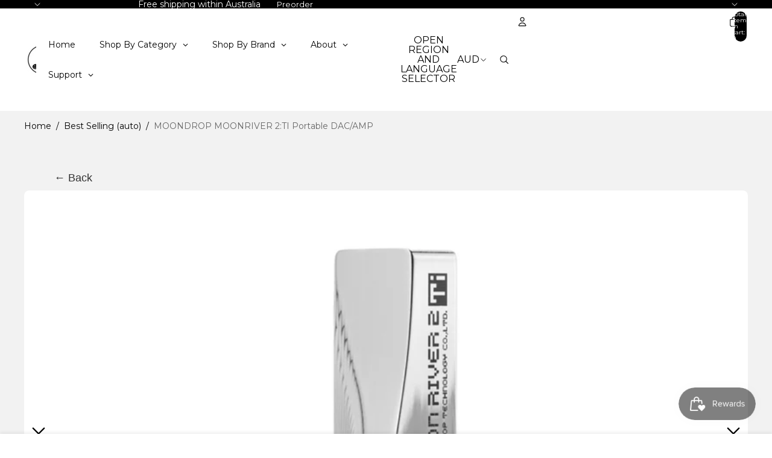

--- FILE ---
content_type: text/html; charset=utf-8
request_url: https://audiophileshop.com.au/products/moondrop-moonriver-2-ti-portable-dac-amp
body_size: 88871
content:
<!doctype html>
<html
  class="no-js"
  lang="en"
>
  <head><link href="//audiophileshop.com.au/cdn/shop/t/33/assets/overflow-list.css?v=168694168152117541881755862199" as="style" rel="preload">
<link href="//audiophileshop.com.au/cdn/shop/t/33/assets/base.css?v=67092074004496961311766033276" rel="stylesheet" type="text/css" media="all" />
<link
        rel="icon"
        type="image/png"
        href="//audiophileshop.com.au/cdn/shop/files/Audiophile_logo_a6ab2dae-83a0-4541-b022-87da9e49460b.png?crop=center&height=32&v=1748344107&width=32"
      >
    <link
      rel="expect"
      href="#MainContent"
      blocking="render"
      id="view-transition-render-blocker"
    ><meta charset="utf-8">
<meta
  http-equiv="X-UA-Compatible"
  content="IE=edge"
>
<meta
  name="viewport"
  content="width=device-width,initial-scale=1"
>
<meta
  name="view-transition"
  content="same-origin"
>
<meta
  name="theme-color"
  content=""
>

<meta
  property="og:site_name"
  content="Audiophile Shop AU"
>
<meta
  property="og:url"
  content="https://audiophileshop.com.au/products/moondrop-moonriver-2-ti-portable-dac-amp"
>
<meta
  property="og:title"
  content="MOONDROP MOONRIVER 2:TI Portable DAC/AMP"
>
<meta
  property="og:type"
  content="product"
>
<meta
  property="og:description"
  content="Shop Online or Visit our Melbourne Showroom Hallam. Purchase DAC&#39;s, Streamers, Custom Interconnect Cables, Audiophile Power Cables, DIY Audio, Home Theatre Installation, Streaming Setups, Tube Amp Mods Visit our Demonstration Rooms today. 
Hi-Fi Solutions; catering the unique necessities required of an Audiophile."
><meta
    property="og:image"
    content="http://audiophileshop.com.au/cdn/shop/products/2_c8289ee2-2deb-4906-91aa-23245af985cf.png?v=1690555975"
  >
  <meta
    property="og:image:secure_url"
    content="https://audiophileshop.com.au/cdn/shop/products/2_c8289ee2-2deb-4906-91aa-23245af985cf.png?v=1690555975"
  >
  <meta
    property="og:image:width"
    content="1000"
  >
  <meta
    property="og:image:height"
    content="667"
  ><meta
    property="og:price:amount"
    content="343.99"
  >
  <meta
    property="og:price:currency"
    content="AUD"
  ><meta
  name="twitter:card"
  content="summary_large_image"
>
<meta
  name="twitter:title"
  content="MOONDROP MOONRIVER 2:TI Portable DAC/AMP"
>
<meta
  name="twitter:description"
  content="Shop Online or Visit our Melbourne Showroom Hallam. Purchase DAC&#39;s, Streamers, Custom Interconnect Cables, Audiophile Power Cables, DIY Audio, Home Theatre Installation, Streaming Setups, Tube Amp Mods Visit our Demonstration Rooms today. 
Hi-Fi Solutions; catering the unique necessities required of an Audiophile."
>

<title>
  MOONDROP MOONRIVER 2:TI Portable DAC/AMP
 &ndash; Audiophile Shop AU</title>

<link
  rel="canonical"
  href="https://audiophileshop.com.au/products/moondrop-moonriver-2-ti-portable-dac-amp"
>


  <meta
    name="description"
    content=""
  >

<link
    rel="preconnect"
    href="https://fonts.shopifycdn.com"
    crossorigin
  >
<link
    rel="preload"
    as="font"
    href="//audiophileshop.com.au/cdn/fonts/montserrat/montserrat_n4.81949fa0ac9fd2021e16436151e8eaa539321637.woff2"
    type="font/woff2"
    crossorigin
  ><link
    rel="preload"
    as="font"
    href="//audiophileshop.com.au/cdn/fonts/montserrat/montserrat_n4.81949fa0ac9fd2021e16436151e8eaa539321637.woff2"
    type="font/woff2"
    crossorigin
  ><link
    rel="preload"
    as="font"
    href="//audiophileshop.com.au/cdn/fonts/montserrat/montserrat_n4.81949fa0ac9fd2021e16436151e8eaa539321637.woff2"
    type="font/woff2"
    crossorigin
  ><link
    rel="preload"
    as="font"
    href="//audiophileshop.com.au/cdn/fonts/montserrat/montserrat_n4.81949fa0ac9fd2021e16436151e8eaa539321637.woff2"
    type="font/woff2"
    crossorigin
  >
<script async crossorigin fetchpriority="high" src="/cdn/shopifycloud/importmap-polyfill/es-modules-shim.2.4.0.js"></script>
<script type="importmap">
  {
    "imports": {
      "@theme/critical": "//audiophileshop.com.au/cdn/shop/t/33/assets/critical.js?v=34395725382898153171755862199",
      "@theme/product-title": "//audiophileshop.com.au/cdn/shop/t/33/assets/product-title-truncation.js?v=81744426891537421781755862199",
      "@theme/component": "//audiophileshop.com.au/cdn/shop/t/33/assets/component.js?v=74239122572524296041755862199",
      "@theme/dialog": "//audiophileshop.com.au/cdn/shop/t/33/assets/dialog.js?v=94382931671780430451755862199",
      "@theme/events": "//audiophileshop.com.au/cdn/shop/t/33/assets/events.js?v=59172389608566392641755862199",
      "@theme/focus": "//audiophileshop.com.au/cdn/shop/t/33/assets/focus.js?v=60436577539430446401755862199",
      "@theme/morph": "//audiophileshop.com.au/cdn/shop/t/33/assets/morph.js?v=130689995393408371391755862199",
      "@theme/paginated-list": "//audiophileshop.com.au/cdn/shop/t/33/assets/paginated-list.js?v=95298315036233333871755862199",
      "@theme/performance": "//audiophileshop.com.au/cdn/shop/t/33/assets/performance.js?v=25067702614201670671755862199",
      "@theme/product-form": "//audiophileshop.com.au/cdn/shop/t/33/assets/product-form.js?v=19371984166763530011755862200",
      "@theme/recently-viewed-products": "//audiophileshop.com.au/cdn/shop/t/33/assets/recently-viewed-products.js?v=94729125001750262651755862199",
      "@theme/scrolling": "//audiophileshop.com.au/cdn/shop/t/33/assets/scrolling.js?v=10957690925586738441755862199",
      "@theme/section-renderer": "//audiophileshop.com.au/cdn/shop/t/33/assets/section-renderer.js?v=117657582323260828391755862199",
      "@theme/utilities": "//audiophileshop.com.au/cdn/shop/t/33/assets/utilities.js?v=26927751642168286221755862200",
      "@theme/variant-picker": "//audiophileshop.com.au/cdn/shop/t/33/assets/variant-picker.js?v=113536721324242252251755862200",
      "@theme/media-gallery": "//audiophileshop.com.au/cdn/shop/t/33/assets/media-gallery.js?v=111441960308641931071755862200",
      "@theme/quick-add": "//audiophileshop.com.au/cdn/shop/t/33/assets/quick-add.js?v=74531385036627369001755862199",
      "@theme/paginated-list-aspect-ratio": "//audiophileshop.com.au/cdn/shop/t/33/assets/paginated-list-aspect-ratio.js?v=25254270272143792451755862199"
    }
  }
</script>


  
  <script
    src="//audiophileshop.com.au/cdn/shop/t/33/assets/view-transitions.js?v=84877080446900032951755862199"
    async
    blocking="render"
  ></script>
  


<link
  rel="modulepreload"
  href="//audiophileshop.com.au/cdn/shop/t/33/assets/critical.js?v=34395725382898153171755862199"
>

<link
  rel="modulepreload"
  href="//audiophileshop.com.au/cdn/shop/t/33/assets/utilities.js?v=26927751642168286221755862200"
  fetchpriority="low"
>
<link
  rel="modulepreload"
  href="//audiophileshop.com.au/cdn/shop/t/33/assets/component.js?v=74239122572524296041755862199"
  fetchpriority="low"
>
<link
  rel="modulepreload"
  href="//audiophileshop.com.au/cdn/shop/t/33/assets/section-renderer.js?v=117657582323260828391755862199"
  fetchpriority="low"
>
<link
  rel="modulepreload"
  href="//audiophileshop.com.au/cdn/shop/t/33/assets/morph.js?v=130689995393408371391755862199"
  fetchpriority="low"
>



<link
  rel="modulepreload"
  href="//audiophileshop.com.au/cdn/shop/t/33/assets/focus.js?v=60436577539430446401755862199"
  fetchpriority="low"
>
<link
  rel="modulepreload"
  href="//audiophileshop.com.au/cdn/shop/t/33/assets/recently-viewed-products.js?v=94729125001750262651755862199"
  fetchpriority="low"
>
<link
  rel="modulepreload"
  href="//audiophileshop.com.au/cdn/shop/t/33/assets/scrolling.js?v=10957690925586738441755862199"
  fetchpriority="low"
>
<link
  rel="modulepreload"
  href="//audiophileshop.com.au/cdn/shop/t/33/assets/events.js?v=59172389608566392641755862199"
  fetchpriority="low"
>
<script
  src="//audiophileshop.com.au/cdn/shop/t/33/assets/quick-add.js?v=74531385036627369001755862199"
  type="module"
  fetchpriority="low"
></script>

<script
  src="//audiophileshop.com.au/cdn/shop/t/33/assets/dialog.js?v=94382931671780430451755862199"
  type="module"
  fetchpriority="low"
></script>
<script
  src="//audiophileshop.com.au/cdn/shop/t/33/assets/variant-picker.js?v=113536721324242252251755862200"
  type="module"
  fetchpriority="low"
></script>
<script
  src="//audiophileshop.com.au/cdn/shop/t/33/assets/product-card.js?v=174129639976667491711755862200"
  type="module"
  fetchpriority="low"
></script>
<script
  src="//audiophileshop.com.au/cdn/shop/t/33/assets/product-form.js?v=19371984166763530011755862200"
  type="module"
  fetchpriority="low"
></script>
<script
  src="//audiophileshop.com.au/cdn/shop/t/33/assets/accordion-custom.js?v=99000499017714805851755862200"
  type="module"
  fetchpriority="low"
></script>
<script
  src="//audiophileshop.com.au/cdn/shop/t/33/assets/media.js?v=37825095869491791421755862200"
  type="module"
  fetchpriority="low"
></script>
<script
  src="//audiophileshop.com.au/cdn/shop/t/33/assets/product-price.js?v=30079423257668675401755862200"
  type="module"
  fetchpriority="low"
></script>
<script
  src="//audiophileshop.com.au/cdn/shop/t/33/assets/product-title-truncation.js?v=81744426891537421781755862199"
  type="module"
  fetchpriority="low"
></script>
<script
  src="//audiophileshop.com.au/cdn/shop/t/33/assets/product-inventory.js?v=16343734458933704981755862199"
  type="module"
  fetchpriority="low"
></script>
<script
  src="//audiophileshop.com.au/cdn/shop/t/33/assets/show-more.js?v=94563802205717136101755862199"
  type="module"
  fetchpriority="low"
></script>
<script
  src="//audiophileshop.com.au/cdn/shop/t/33/assets/slideshow.js?v=63092151078244317761755862199"
  type="module"
  fetchpriority="low"
></script>
<script
  src="//audiophileshop.com.au/cdn/shop/t/33/assets/anchored-popover.js?v=143092715850611436701755862199"
  type="module"
  fetchpriority="low"
></script>
<script
  src="//audiophileshop.com.au/cdn/shop/t/33/assets/floating-panel.js?v=128677600744947036551755862199"
  type="module"
  fetchpriority="low"
></script>
<script
  src="//audiophileshop.com.au/cdn/shop/t/33/assets/video-background.js?v=25237992823806706551755862199"
  type="module"
  fetchpriority="low"
></script>
<script
  src="//audiophileshop.com.au/cdn/shop/t/33/assets/component-quantity-selector.js?v=56330027151833116691755862200"
  type="module"
  fetchpriority="low"
></script>
<script
  src="//audiophileshop.com.au/cdn/shop/t/33/assets/media-gallery.js?v=111441960308641931071755862200"
  type="module"
  fetchpriority="low"
></script>
<script
  src="//audiophileshop.com.au/cdn/shop/t/33/assets/rte-formatter.js?v=101420294193111439321755862199"
  type="module"
  fetchpriority="low"
></script>
<script
  src="//audiophileshop.com.au/cdn/shop/t/33/assets/gift-card-recipient-form.js?v=129634859299628245901755862200"
  type="module"
  fetchpriority="low"
></script>


  <script
    src="//audiophileshop.com.au/cdn/shop/t/33/assets/localization.js?v=141142597677299001261755862199"
    type="module"
    fetchpriority="low"
  ></script>



  <script type="module">
    import { RecentlyViewed } from '@theme/recently-viewed-products';
    RecentlyViewed.addProduct('8420282728726');
  </script>



  <script
    src="//audiophileshop.com.au/cdn/shop/t/33/assets/product-card-link.js?v=97122579314620396511755862199"
    type="module"
    fetchpriority="low"
  ></script>


<script
  src="//audiophileshop.com.au/cdn/shop/t/33/assets/auto-close-details.js?v=58350291535404441581755862199"
  defer="defer"
></script>

<script>
  const basePath = 'https://cdn.shopify.com/static/themes/horizon/placeholders';
  const Theme = {
    placeholders: {
      general: [
        `${basePath}/general-1.png`,
        `${basePath}/general-2.png`,
        `${basePath}/general-3.png`,
        `${basePath}/general-4.png`,
        `${basePath}/general-5.png`,
        `${basePath}/general-6.png`,
        `${basePath}/general-7.png`,
      ],
      product: [`${basePath}/product-ball.png`, `${basePath}/product-cone.png`, `${basePath}/product-cube.png`],
    },
    translations: {
      placeholder_image: `Placeholder image`,
      added: `Added`,
      recipient_form_fields_visible: `Recipient form fields are now visible`,
      recipient_form_fields_hidden: `Recipient form fields are now hidden`,
      recipient_form_error: `There was an error with the form submission`,
    },
    routes: {
      cart_add_url: '/cart/add.js',
      cart_change_url: '/cart/change',
      cart_update_url: '/cart/update',
      cart_url: '/cart',
      predictive_search_url: '/search/suggest',
      search_url: '/search',
    },
    template: {
      name: 'product',
    },
  };
</script>
<style data-shopify>


  @font-face {
  font-family: Montserrat;
  font-weight: 400;
  font-style: normal;
  font-display: swap;
  src: url("//audiophileshop.com.au/cdn/fonts/montserrat/montserrat_n4.81949fa0ac9fd2021e16436151e8eaa539321637.woff2") format("woff2"),
       url("//audiophileshop.com.au/cdn/fonts/montserrat/montserrat_n4.a6c632ca7b62da89c3594789ba828388aac693fe.woff") format("woff");
}

  @font-face {
  font-family: Montserrat;
  font-weight: 700;
  font-style: normal;
  font-display: swap;
  src: url("//audiophileshop.com.au/cdn/fonts/montserrat/montserrat_n7.3c434e22befd5c18a6b4afadb1e3d77c128c7939.woff2") format("woff2"),
       url("//audiophileshop.com.au/cdn/fonts/montserrat/montserrat_n7.5d9fa6e2cae713c8fb539a9876489d86207fe957.woff") format("woff");
}

  @font-face {
  font-family: Montserrat;
  font-weight: 400;
  font-style: italic;
  font-display: swap;
  src: url("//audiophileshop.com.au/cdn/fonts/montserrat/montserrat_i4.5a4ea298b4789e064f62a29aafc18d41f09ae59b.woff2") format("woff2"),
       url("//audiophileshop.com.au/cdn/fonts/montserrat/montserrat_i4.072b5869c5e0ed5b9d2021e4c2af132e16681ad2.woff") format("woff");
}

  @font-face {
  font-family: Montserrat;
  font-weight: 700;
  font-style: italic;
  font-display: swap;
  src: url("//audiophileshop.com.au/cdn/fonts/montserrat/montserrat_i7.a0d4a463df4f146567d871890ffb3c80408e7732.woff2") format("woff2"),
       url("//audiophileshop.com.au/cdn/fonts/montserrat/montserrat_i7.f6ec9f2a0681acc6f8152c40921d2a4d2e1a2c78.woff") format("woff");
}


  

  

  

  :root {
    /* Page Layout */
    --sidebar-width: 25rem;
    --narrow-content-width: 36rem;
    --normal-content-width: 42rem;
    --wide-content-width: 46rem;
    --narrow-page-width: 90rem;
    --normal-page-width: 120rem;
    --wide-page-width: 150rem;

    /* Section Heights */
    --section-height-small: 15rem;
    --section-height-medium: 25rem;
    --section-height-large: 35rem;

    @media screen and (min-width: 40em) {
      --section-height-small: 40svh;
      --section-height-medium: 55svh;
      --section-height-large: 70svh;
    }

    @media screen and (min-width: 60em) {
      --section-height-small: 50svh;
      --section-height-medium: 65svh;
      --section-height-large: 80svh;
    }

    /* Letter spacing */
    --letter-spacing-sm: 0.06em;
    --letter-spacing-md: 0.13em;

    /* Font families */
    --font-body--family: Montserrat, sans-serif;
    --font-body--style: normal;
    --font-body--weight: 400;
    --font-subheading--family: Montserrat, sans-serif;
    --font-subheading--style: normal;
    --font-subheading--weight: 400;
    --font-heading--family: Montserrat, sans-serif;
    --font-heading--style: normal;
    --font-heading--weight: 400;
    --font-accent--family: Montserrat, sans-serif;
    --font-accent--style: normal;
    --font-accent--weight: 400;

    /* Margin sizes */
    --font-h1--spacing: 0.25em;
    --font-h2--spacing: 0.25em;
    --font-h3--spacing: 0.25em;
    --font-h4--spacing: 0.25em;
    --font-h5--spacing: 0.25em;
    --font-h6--spacing: 0.25em;
    --font-paragraph--spacing: 0.5em;

    /* Heading colors */
    --font-h1--color: var(--color-foreground-heading);
    --font-h2--color: var(--color-foreground-heading);
    --font-h3--color: var(--color-foreground-heading);
    --font-h4--color: var(--color-foreground-heading);
    --font-h5--color: var(--color-foreground-heading);
    --font-h6--color: var(--color-foreground-heading);

    /** Z-Index / Layering */
    --layer-section-background: -2;
    --layer-lowest: -1;
    --layer-base: 0;
    --layer-flat: 1;
    --layer-raised: 2;
    --layer-heightened: 4;
    --layer-sticky: 8;
    --layer-window-overlay: 10;
    --layer-header-menu: 12;
    --layer-overlay: 16;
    --layer-menu-drawer: 18;
    --layer-temporary: 20;

    /* Max-width / Measure */
    --max-width--body-normal: 50ch;
    --max-width--body-narrow: 35ch;

    --max-width--heading-normal: 50ch;
    --max-width--heading-narrow: 30ch;

    --max-width--display-normal: 20ch;
    --max-width--display-narrow: 15ch;
    --max-width--display-tight: 5ch;

    /* Letter-spacing / Tracking */
    --letter-spacing--display-tight: -0.03em;
    --letter-spacing--display-normal: 0em;
    --letter-spacing--display-loose: 0.03em;

    --letter-spacing--heading-tight: -0.03em;
    --letter-spacing--heading-normal: 0em;
    --letter-spacing--heading-loose: 0.03em;

    --letter-spacing--body-tight: -0.03em;
    --letter-spacing--body-normal: 0em;
    --letter-spacing--body-loose: 0.03em;

    /* Line height / Leading */
    --line-height: 1;

    --line-height--display-tight: 1;
    --line-height--display-normal: 1.1;
    --line-height--display-loose: 1.2;

    --line-height--heading-tight: 1.15;
    --line-height--heading-normal: 1.25;
    --line-height--heading-loose: 1.35;

    --line-height--body-tight: 1.2;
    --line-height--body-normal: 1.4;
    --line-height--body-loose: 1.6;

    /* Typography presets */
    --font-size--paragraph: 0.75rem;--font-size--h1: clamp(4.5rem, 12.0vw, 7.5rem);--font-size--h2: clamp(3.0rem, 7.2vw, 4.5rem);--font-size--h3: clamp(1.75rem, 4.8vw, 3.0rem);--font-size--h4: 1.5rem;--font-size--h5: 0.75rem;--font-size--h6: 0.75rem;--font-paragraph--weight: 400;--font-paragraph--letter-spacing: var(--letter-spacing--body-normal);--font-paragraph--size: var(--font-size--paragraph);--font-paragraph--family: var(--font-body--family);--font-paragraph--style: var(--font-body--style);--font-paragraph--case: ;--font-paragraph--line-height: var(--line-height--body-normal);--font-h1--weight: var(--font-accent--weight);--font-h1--letter-spacing: var(--letter-spacing--heading-normal);--font-h1--size: var(--font-size--h1);--font-h1--family: var(--font-accent--family);--font-h1--style: var(--font-accent--style);--font-h1--case: none;--font-h1--line-height: var(--line-height--display-tight);--font-h2--weight: var(--font-accent--weight);--font-h2--letter-spacing: var(--letter-spacing--heading-normal);--font-h2--size: var(--font-size--h2);--font-h2--family: var(--font-accent--family);--font-h2--style: var(--font-accent--style);--font-h2--case: none;--font-h2--line-height: var(--line-height--display-normal);--font-h3--weight: var(--font-heading--weight);--font-h3--letter-spacing: var(--letter-spacing--heading-normal);--font-h3--size: var(--font-size--h3);--font-h3--family: var(--font-heading--family);--font-h3--style: var(--font-heading--style);--font-h3--case: none;--font-h3--line-height: var(--line-height--display-normal);--font-h4--weight: var(--font-subheading--weight);--font-h4--letter-spacing: var(--letter-spacing--heading-normal);--font-h4--size: var(--font-size--h4);--font-h4--family: var(--font-subheading--family);--font-h4--style: var(--font-subheading--style);--font-h4--case: none;--font-h4--line-height: var(--line-height--display-normal);--font-h5--weight: var(--font-body--weight);--font-h5--letter-spacing: var(--letter-spacing--heading-normal);--font-h5--size: var(--font-size--h5);--font-h5--family: var(--font-body--family);--font-h5--style: var(--font-body--style);--font-h5--case: uppercase;--font-h5--line-height: var(--line-height--display-loose);--font-h6--weight: var(--font-body--weight);--font-h6--letter-spacing: var(--letter-spacing--heading-normal);--font-h6--size: var(--font-size--h6);--font-h6--family: var(--font-body--family);--font-h6--style: var(--font-body--style);--font-h6--case: uppercase;--font-h6--line-height: var(--line-height--display-loose);

    /* Hardcoded font sizes */
    --font-size--2xs: 0.625rem;
    --font-size--xs: 0.8125rem;
    --font-size--sm: 0.875rem;
    --font-size--md: 1rem;
    --font-size--lg: 1.125rem;
    --font-size--xl: 1.25rem;
    --font-size--2xl: 1.5rem;
    --font-size--3xl: 2rem;
    --font-size--4xl: 2.5rem;
    --font-size--5xl: 3rem;
    --font-size--6xl: 3.5rem;

    /* Menu font sizes */
    --menu-font-sm--size: 0.875rem;
    --menu-font-sm--line-height: calc(1.1 + 0.5 * min(16 / 14));
    --menu-font-md--size: 1rem;
    --menu-font-md--line-height: calc(1.1 + 0.5 * min(16 / 16));
    --menu-font-lg--size: 1.125rem;
    --menu-font-lg--line-height: calc(1.1 + 0.5 * min(16 / 18));
    --menu-font-xl--size: 1.25rem;
    --menu-font-xl--line-height: calc(1.1 + 0.5 * min(16 / 20));
    --menu-font-2xl--size: 1.75rem;
    --menu-font-2xl--line-height: calc(1.1 + 0.5 * min(16 / 28));

    /* Colors */
    --color-error: #8B0000;
    --color-success: #006400;
    --color-white: #FFFFFF;
    --color-white-rgb: 255 255 255;
    --color-black: #000000;
    --color-instock: #3ED660;
    --color-lowstock: #EE9441;
    --color-outofstock: #C8C8C8;

    /* Opacity */
    --opacity-5: 0.05;
    --opacity-8: 0.08;
    --opacity-10: 0.1;
    --opacity-15: 0.15;
    --opacity-20: 0.2;
    --opacity-25: 0.25;
    --opacity-30: 0.3;
    --opacity-40: 0.4;
    --opacity-50: 0.5;
    --opacity-60: 0.6;
    --opacity-70: 0.7;
    --opacity-80: 0.8;
    --opacity-85: 0.85;
    --opacity-90: 0.9;
    --opacity-subdued-text: var(--opacity-70);

    --shadow-button: 0 2px 3px rgb(0 0 0 / 20%);
    --gradient-image-overlay: linear-gradient(to top, rgb(0 0 0 / 0.5), transparent);

    /* Spacing */
    --margin-3xs: 0.125rem;
    --margin-2xs: 0.3rem;
    --margin-xs: 0.5rem;
    --margin-sm: 0.7rem;
    --margin-md: 0.8rem;
    --margin-lg: 1rem;
    --margin-xl: 1.25rem;
    --margin-2xl: 1.5rem;
    --margin-3xl: 1.75rem;
    --margin-4xl: 2rem;
    --margin-5xl: 3rem;
    --margin-6xl: 5rem;

    --scroll-margin: 50px;

    --padding-3xs: 0.125rem;
    --padding-2xs: 0.25rem;
    --padding-xs: 0.5rem;
    --padding-sm: 0.7rem;
    --padding-md: 0.8rem;
    --padding-lg: 1rem;
    --padding-xl: 1.25rem;
    --padding-2xl: 1.5rem;
    --padding-3xl: 1.75rem;
    --padding-4xl: 2rem;
    --padding-5xl: 3rem;
    --padding-6xl: 4rem;

    --gap-3xs: 0.125rem;
    --gap-2xs: 0.3rem;
    --gap-xs: 0.5rem;
    --gap-sm: 0.7rem;
    --gap-md: 0.9rem;
    --gap-lg: 1rem;
    --gap-xl: 1.25rem;
    --gap-2xl: 2rem;
    --gap-3xl: 3rem;

    --spacing-scale-sm: 0.6;
    --spacing-scale-md: 0.7;
    --spacing-scale-default: 1.0;

    /* Checkout buttons gap */
    --checkout-button-gap: 8px;

    /* Borders */
    --style-border-width: 1px;
    --style-border-radius-xs: 0.2rem;
    --style-border-radius-sm: 0.6rem;
    --style-border-radius-md: 0.8rem;
    --style-border-radius-50: 50%;
    --style-border-radius-lg: 1rem;
    --style-border-radius-pills: 40px;
    --style-border-radius-inputs: 0px;
    --style-border-radius-buttons-primary: 8px;
    --style-border-radius-buttons-secondary: 0px;
    --style-border-width-primary: 0px;
    --style-border-width-secondary: 1px;
    --style-border-width-inputs: 1px;
    --style-border-radius-popover: 0px;
    --style-border-popover: 1px none rgb(var(--color-border-rgb) / 50%);
    --style-border-drawer: 1px none rgb(var(--color-border-rgb) / 50%);
    --style-border-swatch-opacity: 10%;
    --style-border-swatch-width: 1px;
    --style-border-swatch-style: solid;

    /* Animation */
    --ease-out-cubic: cubic-bezier(0.33, 1, 0.68, 1);
    --ease-out-quad: cubic-bezier(0.32, 0.72, 0, 1);
    --animation-speed-fast: 0.0625s;
    --animation-speed: 0.125s;
    --animation-speed-slow: 0.2s;
    --animation-speed-medium: 0.15s;
    --animation-easing: ease-in-out;
    --animation-slideshow-easing: cubic-bezier(0.4, 0, 0.2, 1);
    --drawer-animation-speed: 0.2s;
    --animation-values-slow: var(--animation-speed-slow) var(--animation-easing);
    --animation-values: var(--animation-speed) var(--animation-easing);
    --animation-values-fast: var(--animation-speed-fast) var(--animation-easing);
    --animation-values-allow-discrete: var(--animation-speed) var(--animation-easing) allow-discrete;
    --animation-timing-hover: cubic-bezier(0.25, 0.46, 0.45, 0.94);
    --animation-timing-active: cubic-bezier(0.5, 0, 0.75, 0);
    --animation-timing-bounce: cubic-bezier(0.34, 1.56, 0.64, 1);
    --animation-timing-default: cubic-bezier(0, 0, 0.2, 1);
    --animation-timing-fade-in: cubic-bezier(0.16, 1, 0.3, 1);
    --animation-timing-fade-out: cubic-bezier(0.4, 0, 0.2, 1);

    /* View transitions */
    /* View transition old */
    --view-transition-old-main-content: var(--animation-speed) var(--animation-easing) both fadeOut;

    /* View transition new */
    --view-transition-new-main-content: var(--animation-speed) var(--animation-easing) both fadeIn, var(--animation-speed) var(--animation-easing) both slideInTopViewTransition;

    /* Focus */
    --focus-outline-width: 0.09375rem;
    --focus-outline-offset: 0.2em;

    /* Badges */
    --badge-blob-padding-block: 1px;
    --badge-blob-padding-inline: 12px 8px;
    --badge-rectangle-padding-block: 1px;
    --badge-rectangle-padding-inline: 6px;
    @media screen and (min-width: 750px) {
      --badge-blob-padding-block: 4px;
      --badge-blob-padding-inline: 16px 12px;
      --badge-rectangle-padding-block: 4px;
      --badge-rectangle-padding-inline: 10px;
    }

    /* Icons */
    --icon-size-2xs: 0.6rem;
    --icon-size-xs: 0.85rem;
    --icon-size-sm: 1.25rem;
    --icon-size-md: 1.375rem;
    --icon-size-lg: 1.5rem;
    --icon-stroke-width: 1px;

    /* Input */
    --input-email-min-width: 200px;
    --input-search-max-width: 650px;
    --input-padding-y: 0.8rem;
    --input-padding-x: 0.8rem;
    --input-padding: var(--input-padding-y) var(--input-padding-x);
    --input-box-shadow-width: var(--style-border-width-inputs);
    --input-box-shadow: 0 0 0 var(--input-box-shadow-width) var(--color-input-border);
    --input-box-shadow-focus: 0 0 0 calc(var(--input-box-shadow-width) + 0.5px) var(--color-input-border);
    --input-disabled-background-color: rgb(var(--color-foreground-rgb) / var(--opacity-10));
    --input-disabled-border-color: rgb(var(--color-foreground-rgb) / var(--opacity-5));
    --input-disabled-text-color: rgb(var(--color-foreground-rgb) / var(--opacity-50));
    --input-textarea-min-height: 55px;

    /* Button size */
    --button-size-sm: 30px;
    --button-size-md: 36px;
    --button-size: var(--minimum-touch-target);
    --button-padding-inline: 24px;
    --button-padding-block: 16px;

    /* Button font-family */
    --button-font-family-primary: var(--font-body--family);
    --button-font-family-secondary: var(--font-body--family);

    /* Button font-weight */
    --button-font-weight-primary: default;
    --button-font-weight-secondary: default;

    /* Button text case */
    --button-text-case: ;
    --button-text-case-primary: uppercase;
    --button-text-case-secondary: uppercase;

    /* Borders */
    --border-color: rgb(var(--color-border-rgb) / var(--opacity-50));
    --border-width-sm: 1px;
    --border-width-md: 2px;
    --border-width-lg: 5px;

    /* Drawers */
    --drawer-inline-padding: 25px;
    --drawer-menu-inline-padding: 2.5rem;
    --drawer-header-block-padding: 20px;
    --drawer-content-block-padding: 10px;
    --drawer-header-desktop-top: 0rem;
    --drawer-padding: calc(var(--padding-sm) + 7px);
    --drawer-height: 100dvh;
    --drawer-width: 95vw;
    --drawer-max-width: 500px;

    /* Variant Picker Swatches */
    --variant-picker-swatch-width-unitless: 18;
    --variant-picker-swatch-height-unitless: 18;
    --variant-picker-swatch-width: 18px;
    --variant-picker-swatch-height: 18px;
    --variant-picker-swatch-radius: 0px;
    --variant-picker-border-width: 1px;
    --variant-picker-border-style: solid;
    --variant-picker-border-opacity: 10%;

    /* Variant Picker Buttons */
    --variant-picker-button-radius: 8px;
    --variant-picker-button-border-width: 1px;

    /* Slideshow */
    --slideshow-controls-size: 3.5rem;
    --slideshow-controls-icon: 2rem;
    --peek-next-slide-size: 3rem;

    /* Utilities */
    --backdrop-opacity: 0.15;
    --backdrop-color-rgb: var(--color-shadow-rgb);
    --minimum-touch-target: 44px;
    --disabled-opacity: 0.5;
    --skeleton-opacity: 0.025;

    /* Shapes */
    --shape--circle: circle(50% at center);
    --shape--sunburst: polygon(100% 50%,94.62% 55.87%,98.3% 62.94%,91.57% 67.22%,93.3% 75%,85.7% 77.39%,85.36% 85.36%,77.39% 85.7%,75% 93.3%,67.22% 91.57%,62.94% 98.3%,55.87% 94.62%,50% 100%,44.13% 94.62%,37.06% 98.3%,32.78% 91.57%,25% 93.3%,22.61% 85.7%,14.64% 85.36%,14.3% 77.39%,6.7% 75%,8.43% 67.22%,1.7% 62.94%,5.38% 55.87%,0% 50%,5.38% 44.13%,1.7% 37.06%,8.43% 32.78%,6.7% 25%,14.3% 22.61%,14.64% 14.64%,22.61% 14.3%,25% 6.7%,32.78% 8.43%,37.06% 1.7%,44.13% 5.38%,50% 0%,55.87% 5.38%,62.94% 1.7%,67.22% 8.43%,75% 6.7%,77.39% 14.3%,85.36% 14.64%,85.7% 22.61%,93.3% 25%,91.57% 32.78%,98.3% 37.06%,94.62% 44.13%);
    --shape--diamond: polygon(50% 0%, 100% 50%, 50% 100%, 0% 50%);
    --shape--blob: polygon(85.349% 11.712%, 87.382% 13.587%, 89.228% 15.647%, 90.886% 17.862%, 92.359% 20.204%, 93.657% 22.647%, 94.795% 25.169%, 95.786% 27.752%, 96.645% 30.382%, 97.387% 33.048%, 98.025% 35.740%, 98.564% 38.454%, 99.007% 41.186%, 99.358% 43.931%, 99.622% 46.685%, 99.808% 49.446%, 99.926% 52.210%, 99.986% 54.977%, 99.999% 57.744%, 99.975% 60.511%, 99.923% 63.278%, 99.821% 66.043%, 99.671% 68.806%, 99.453% 71.565%, 99.145% 74.314%, 98.724% 77.049%, 98.164% 79.759%, 97.433% 82.427%, 96.495% 85.030%, 95.311% 87.529%, 93.841% 89.872%, 92.062% 91.988%, 89.972% 93.796%, 87.635% 95.273%, 85.135% 96.456%, 82.532% 97.393%, 79.864% 98.127%, 77.156% 98.695%, 74.424% 99.129%, 71.676% 99.452%, 68.918% 99.685%, 66.156% 99.844%, 63.390% 99.942%, 60.624% 99.990%, 57.856% 99.999%, 55.089% 99.978%, 52.323% 99.929%, 49.557% 99.847%, 46.792% 99.723%, 44.031% 99.549%, 41.273% 99.317%, 38.522% 99.017%, 35.781% 98.639%, 33.054% 98.170%, 30.347% 97.599%, 27.667% 96.911%, 25.024% 96.091%, 22.432% 95.123%, 19.907% 93.994%, 17.466% 92.690%, 15.126% 91.216%, 12.902% 89.569%, 10.808% 87.761%, 8.854% 85.803%, 7.053% 83.703%, 5.418% 81.471%, 3.962% 79.119%, 2.702% 76.656%, 1.656% 74.095%, 0.846% 71.450%, 0.294% 68.740%, 0.024% 65.987%, 0.050% 63.221%, 0.343% 60.471%, 0.858% 57.752%, 1.548% 55.073%, 2.370% 52.431%, 3.283% 49.819%, 4.253% 47.227%, 5.249% 44.646%, 6.244% 42.063%, 7.211% 39.471%, 8.124% 36.858%, 8.958% 34.220%, 9.711% 31.558%, 10.409% 28.880%, 11.083% 26.196%, 11.760% 23.513%, 12.474% 20.839%, 13.259% 18.186%, 14.156% 15.569%, 15.214% 13.012%, 16.485% 10.556%, 18.028% 8.261%, 19.883% 6.211%, 22.041% 4.484%, 24.440% 3.110%, 26.998% 2.057%, 29.651% 1.275%, 32.360% 0.714%, 35.101% 0.337%, 37.859% 0.110%, 40.624% 0.009%, 43.391% 0.016%, 46.156% 0.113%, 48.918% 0.289%, 51.674% 0.533%, 54.425% 0.837%, 57.166% 1.215%, 59.898% 1.654%, 62.618% 2.163%, 65.322% 2.750%, 68.006% 3.424%, 70.662% 4.197%, 73.284% 5.081%, 75.860% 6.091%, 78.376% 7.242%, 80.813% 8.551%, 83.148% 10.036%, 85.349% 11.712%);

    /* Buy buttons */
    --height-buy-buttons: calc(var(--padding-lg) * 2 + var(--icon-size-sm));

    /* Card image height variables */
    --height-small: 10rem;
    --height-medium: 11.5rem;
    --height-large: 13rem;
    --height-full: 100vh;

    @media screen and (min-width: 750px) {
      --height-small: 17.5rem;
      --height-medium: 21.25rem;
      --height-large: 25rem;
    }

    /* Modal */
    --modal-max-height: 65dvh;

    /* Card styles for search */
    --card-bg-hover: rgb(var(--color-foreground-rgb) / var(--opacity-5));
    --card-border-hover: rgb(var(--color-foreground-rgb) / var(--opacity-30));
    --card-border-focus: rgb(var(--color-foreground-rgb) / var(--opacity-10));

    /* Cart */
    --cart-primary-font-family: var(--font-body--family);
    --cart-primary-font-style: var(--font-body--style);
    --cart-primary-font-weight: var(--font-body--weight);
    --cart-secondary-font-family: var(--font-primary--family);
    --cart-secondary-font-style: var(--font-primary--style);
    --cart-secondary-font-weight: var(--font-primary--weight);
  }
</style>
<style data-shopify>
  
    
      :root,
    
    
    
    .color-scheme-1 {
        --color-background: rgb(255 255 255 / 1.0);
        /* RGB values only to apply different opacities - Relative color values are not supported in iOS < 16.4 */
        --color-background-rgb: 255 255 255;
        --opacity-5-15: 0.05;
        --opacity-10-25: 0.1;
        --opacity-35-55: 0.35;
        --opacity-40-60: 0.4;
        --opacity-30-60: 0.3;
        --color-foreground: rgb(0 0 0 / 1.0);
        --color-foreground-rgb: 0 0 0;
        --color-foreground-heading: rgb(0 0 0 / 1.0);
        --color-foreground-heading-rgb: 0 0 0;
        --color-primary: rgb(102 102 102 / 1.0);
        --color-primary-rgb: 102 102 102;
        --color-primary-hover: rgb(0 0 0 / 1.0);
        --color-primary-hover-rgb: 0 0 0;
        --color-border: rgb(230 230 230 / 1.0);
        --color-border-rgb: 230 230 230;
        --color-shadow: rgb(0 0 0 / 1.0);
        --color-shadow-rgb: 0 0 0;
        --color-primary-button-text: rgb(255 255 255 / 1.0);
        --color-primary-button-background: rgb(0 0 0 / 1.0);
        --color-primary-button-border: rgb(0 0 0 / 1.0);
        --color-primary-button-hover-text: rgb(255 255 255 / 1.0);
        --color-primary-button-hover-background: rgb(56 56 56 / 1.0);
        --color-primary-button-hover-border: rgb(56 56 56 / 1.0);
        --color-secondary-button-text: rgb(0 0 0 / 1.0);
        --color-secondary-button-background: rgb(239 239 239 / 1.0);
        --color-secondary-button-border: rgb(239 239 239 / 1.0);
        --color-secondary-button-hover-text: rgb(0 0 0 / 1.0);
        --color-secondary-button-hover-background: rgb(222 222 222 / 1.0);
        --color-secondary-button-hover-border: rgb(222 222 222 / 1.0);
        --color-input-background: rgb(255 255 255 / 1.0);
        --color-input-text: rgb(0 0 0 / 1.0);
        --color-input-text-rgb: 0 0 0;
        --color-input-border: rgb(0 0 0 / 0.13);
        --color-input-hover-background: rgb(245 245 245 / 1.0);
        --color-variant-background: rgb(255 255 255 / 1.0);
        --color-variant-border: rgb(230 230 230 / 1.0);
        --color-variant-text: rgb(0 0 0 / 1.0);
        --color-variant-text-rgb: 0 0 0;
        --color-variant-hover-background: rgb(255 255 255 / 1.0);
        --color-variant-hover-text: rgb(0 0 0 / 1.0);
        --color-variant-hover-border: rgb(0 0 0 / 1.0);
        --color-selected-variant-background: rgb(0 0 0 / 1.0);
        --color-selected-variant-border: rgb(0 0 0 / 1.0);
        --color-selected-variant-text: rgb(255 255 255 / 1.0);
        --color-selected-variant-hover-background: rgb(26 26 26 / 1.0);
        --color-selected-variant-hover-text: rgb(255 255 255 / 1.0);
        --color-selected-variant-hover-border: rgb(26 26 26 / 1.0);

        --input-disabled-background-color: rgb(var(--color-foreground-rgb) / var(--opacity-10));
        --input-disabled-border-color: rgb(var(--color-foreground-rgb) / var(--opacity-5-15));
        --input-disabled-text-color: rgb(var(--color-foreground-rgb) / var(--opacity-50));
        --color-foreground-muted: rgb(var(--color-foreground-rgb) / var(--opacity-60));
        --font-h1--color: var(--color-foreground-heading);
        --font-h2--color: var(--color-foreground-heading);
        --font-h3--color: var(--color-foreground-heading);
        --font-h4--color: var(--color-foreground-heading);
        --font-h5--color: var(--color-foreground-heading);
        --font-h6--color: var(--color-foreground-heading);

        /* Shadows */
        
        
          --shadow-blur: 20px;
          --shadow-popover: 0px 4px 20px rgb(var(--color-shadow-rgb) / var(--opacity-15));
        
      }
  
    
    
    
    .color-scheme-2 {
        --color-background: rgb(255 255 255 / 1.0);
        /* RGB values only to apply different opacities - Relative color values are not supported in iOS < 16.4 */
        --color-background-rgb: 255 255 255;
        --opacity-5-15: 0.05;
        --opacity-10-25: 0.1;
        --opacity-35-55: 0.35;
        --opacity-40-60: 0.4;
        --opacity-30-60: 0.3;
        --color-foreground: rgb(0 0 0 / 1.0);
        --color-foreground-rgb: 0 0 0;
        --color-foreground-heading: rgb(0 0 0 / 1.0);
        --color-foreground-heading-rgb: 0 0 0;
        --color-primary: rgb(0 0 0 / 1.0);
        --color-primary-rgb: 0 0 0;
        --color-primary-hover: rgb(102 102 102 / 1.0);
        --color-primary-hover-rgb: 102 102 102;
        --color-border: rgb(0 0 0 / 0.11);
        --color-border-rgb: 0 0 0;
        --color-shadow: rgb(0 0 0 / 1.0);
        --color-shadow-rgb: 0 0 0;
        --color-primary-button-text: rgb(255 255 255 / 1.0);
        --color-primary-button-background: rgb(0 0 0 / 1.0);
        --color-primary-button-border: rgb(0 0 0 / 1.0);
        --color-primary-button-hover-text: rgb(255 255 255 / 1.0);
        --color-primary-button-hover-background: rgb(56 56 56 / 1.0);
        --color-primary-button-hover-border: rgb(56 56 56 / 1.0);
        --color-secondary-button-text: rgb(0 0 0 / 1.0);
        --color-secondary-button-background: rgb(0 0 0 / 0.0);
        --color-secondary-button-border: rgb(0 0 0 / 1.0);
        --color-secondary-button-hover-text: rgb(56 56 56 / 1.0);
        --color-secondary-button-hover-background: rgb(0 0 0 / 0.0);
        --color-secondary-button-hover-border: rgb(56 56 56 / 1.0);
        --color-input-background: rgb(255 255 255 / 1.0);
        --color-input-text: rgb(0 0 0 / 1.0);
        --color-input-text-rgb: 0 0 0;
        --color-input-border: rgb(0 0 0 / 1.0);
        --color-input-hover-background: rgb(245 245 245 / 0.92);
        --color-variant-background: rgb(255 255 255 / 1.0);
        --color-variant-border: rgb(230 230 230 / 1.0);
        --color-variant-text: rgb(0 0 0 / 1.0);
        --color-variant-text-rgb: 0 0 0;
        --color-variant-hover-background: rgb(245 245 245 / 1.0);
        --color-variant-hover-text: rgb(0 0 0 / 1.0);
        --color-variant-hover-border: rgb(230 230 230 / 1.0);
        --color-selected-variant-background: rgb(0 0 0 / 1.0);
        --color-selected-variant-border: rgb(0 0 0 / 1.0);
        --color-selected-variant-text: rgb(255 255 255 / 1.0);
        --color-selected-variant-hover-background: rgb(26 26 26 / 1.0);
        --color-selected-variant-hover-text: rgb(255 255 255 / 1.0);
        --color-selected-variant-hover-border: rgb(26 26 26 / 1.0);

        --input-disabled-background-color: rgb(var(--color-foreground-rgb) / var(--opacity-10));
        --input-disabled-border-color: rgb(var(--color-foreground-rgb) / var(--opacity-5-15));
        --input-disabled-text-color: rgb(var(--color-foreground-rgb) / var(--opacity-50));
        --color-foreground-muted: rgb(var(--color-foreground-rgb) / var(--opacity-60));
        --font-h1--color: var(--color-foreground-heading);
        --font-h2--color: var(--color-foreground-heading);
        --font-h3--color: var(--color-foreground-heading);
        --font-h4--color: var(--color-foreground-heading);
        --font-h5--color: var(--color-foreground-heading);
        --font-h6--color: var(--color-foreground-heading);

        /* Shadows */
        
        
          --shadow-blur: 20px;
          --shadow-popover: 0px 4px 20px rgb(var(--color-shadow-rgb) / var(--opacity-15));
        
      }
  
    
    
    
    .color-scheme-3 {
        --color-background: rgb(242 242 242 / 1.0);
        /* RGB values only to apply different opacities - Relative color values are not supported in iOS < 16.4 */
        --color-background-rgb: 242 242 242;
        --opacity-5-15: 0.05;
        --opacity-10-25: 0.1;
        --opacity-35-55: 0.35;
        --opacity-40-60: 0.4;
        --opacity-30-60: 0.3;
        --color-foreground: rgb(0 0 0 / 1.0);
        --color-foreground-rgb: 0 0 0;
        --color-foreground-heading: rgb(0 0 0 / 1.0);
        --color-foreground-heading-rgb: 0 0 0;
        --color-primary: rgb(102 102 102 / 1.0);
        --color-primary-rgb: 102 102 102;
        --color-primary-hover: rgb(0 0 0 / 1.0);
        --color-primary-hover-rgb: 0 0 0;
        --color-border: rgb(208 208 208 / 1.0);
        --color-border-rgb: 208 208 208;
        --color-shadow: rgb(0 0 0 / 1.0);
        --color-shadow-rgb: 0 0 0;
        --color-primary-button-text: rgb(255 255 255 / 1.0);
        --color-primary-button-background: rgb(0 0 0 / 1.0);
        --color-primary-button-border: rgb(0 0 0 / 1.0);
        --color-primary-button-hover-text: rgb(255 255 255 / 1.0);
        --color-primary-button-hover-background: rgb(56 56 56 / 1.0);
        --color-primary-button-hover-border: rgb(56 56 56 / 1.0);
        --color-secondary-button-text: rgb(0 0 0 / 1.0);
        --color-secondary-button-background: rgb(0 0 0 / 0.0);
        --color-secondary-button-border: rgb(0 0 0 / 1.0);
        --color-secondary-button-hover-text: rgb(0 0 0 / 1.0);
        --color-secondary-button-hover-background: rgb(0 0 0 / 0.0);
        --color-secondary-button-hover-border: rgb(0 0 0 / 1.0);
        --color-input-background: rgb(255 255 255 / 1.0);
        --color-input-text: rgb(0 0 0 / 1.0);
        --color-input-text-rgb: 0 0 0;
        --color-input-border: rgb(0 0 0 / 1.0);
        --color-input-hover-background: rgb(245 245 245 / 1.0);
        --color-variant-background: rgb(255 255 255 / 1.0);
        --color-variant-border: rgb(230 230 230 / 1.0);
        --color-variant-text: rgb(0 0 0 / 1.0);
        --color-variant-text-rgb: 0 0 0;
        --color-variant-hover-background: rgb(245 245 245 / 1.0);
        --color-variant-hover-text: rgb(0 0 0 / 1.0);
        --color-variant-hover-border: rgb(230 230 230 / 1.0);
        --color-selected-variant-background: rgb(0 0 0 / 1.0);
        --color-selected-variant-border: rgb(0 0 0 / 1.0);
        --color-selected-variant-text: rgb(255 255 255 / 1.0);
        --color-selected-variant-hover-background: rgb(26 26 26 / 1.0);
        --color-selected-variant-hover-text: rgb(255 255 255 / 1.0);
        --color-selected-variant-hover-border: rgb(26 26 26 / 1.0);

        --input-disabled-background-color: rgb(var(--color-foreground-rgb) / var(--opacity-10));
        --input-disabled-border-color: rgb(var(--color-foreground-rgb) / var(--opacity-5-15));
        --input-disabled-text-color: rgb(var(--color-foreground-rgb) / var(--opacity-50));
        --color-foreground-muted: rgb(var(--color-foreground-rgb) / var(--opacity-60));
        --font-h1--color: var(--color-foreground-heading);
        --font-h2--color: var(--color-foreground-heading);
        --font-h3--color: var(--color-foreground-heading);
        --font-h4--color: var(--color-foreground-heading);
        --font-h5--color: var(--color-foreground-heading);
        --font-h6--color: var(--color-foreground-heading);

        /* Shadows */
        
        
          --shadow-blur: 20px;
          --shadow-popover: 0px 4px 20px rgb(var(--color-shadow-rgb) / var(--opacity-15));
        
      }
  
    
    
    
    .color-scheme-4 {
        --color-background: rgb(56 56 56 / 1.0);
        /* RGB values only to apply different opacities - Relative color values are not supported in iOS < 16.4 */
        --color-background-rgb: 56 56 56;
        --opacity-5-15: 0.15;
        --opacity-10-25: 0.25;
        --opacity-35-55: 0.55;
        --opacity-40-60: 0.6;
        --opacity-30-60: 0.6;
        --color-foreground: rgb(255 255 255 / 1.0);
        --color-foreground-rgb: 255 255 255;
        --color-foreground-heading: rgb(255 255 255 / 1.0);
        --color-foreground-heading-rgb: 255 255 255;
        --color-primary: rgb(255 255 255 / 1.0);
        --color-primary-rgb: 255 255 255;
        --color-primary-hover: rgb(0 0 0 / 1.0);
        --color-primary-hover-rgb: 0 0 0;
        --color-border: rgb(56 56 56 / 1.0);
        --color-border-rgb: 56 56 56;
        --color-shadow: rgb(0 0 0 / 1.0);
        --color-shadow-rgb: 0 0 0;
        --color-primary-button-text: rgb(56 56 56 / 1.0);
        --color-primary-button-background: rgb(255 255 255 / 1.0);
        --color-primary-button-border: rgb(255 255 255 / 1.0);
        --color-primary-button-hover-text: rgb(0 0 0 / 1.0);
        --color-primary-button-hover-background: rgb(230 230 230 / 1.0);
        --color-primary-button-hover-border: rgb(230 230 230 / 1.0);
        --color-secondary-button-text: rgb(255 255 255 / 1.0);
        --color-secondary-button-background: rgb(0 0 0 / 0.0);
        --color-secondary-button-border: rgb(255 255 255 / 1.0);
        --color-secondary-button-hover-text: rgb(222 222 222 / 1.0);
        --color-secondary-button-hover-background: rgb(0 0 0 / 0.0);
        --color-secondary-button-hover-border: rgb(222 222 222 / 1.0);
        --color-input-background: rgb(56 56 56 / 1.0);
        --color-input-text: rgb(255 255 255 / 1.0);
        --color-input-text-rgb: 255 255 255;
        --color-input-border: rgb(255 255 255 / 1.0);
        --color-input-hover-background: rgb(92 92 92 / 1.0);
        --color-variant-background: rgb(255 255 255 / 1.0);
        --color-variant-border: rgb(230 230 230 / 1.0);
        --color-variant-text: rgb(0 0 0 / 1.0);
        --color-variant-text-rgb: 0 0 0;
        --color-variant-hover-background: rgb(245 245 245 / 1.0);
        --color-variant-hover-text: rgb(0 0 0 / 1.0);
        --color-variant-hover-border: rgb(230 230 230 / 1.0);
        --color-selected-variant-background: rgb(0 0 0 / 1.0);
        --color-selected-variant-border: rgb(0 0 0 / 1.0);
        --color-selected-variant-text: rgb(255 255 255 / 1.0);
        --color-selected-variant-hover-background: rgb(26 26 26 / 1.0);
        --color-selected-variant-hover-text: rgb(255 255 255 / 1.0);
        --color-selected-variant-hover-border: rgb(26 26 26 / 1.0);

        --input-disabled-background-color: rgb(var(--color-foreground-rgb) / var(--opacity-10));
        --input-disabled-border-color: rgb(var(--color-foreground-rgb) / var(--opacity-5-15));
        --input-disabled-text-color: rgb(var(--color-foreground-rgb) / var(--opacity-50));
        --color-foreground-muted: rgb(var(--color-foreground-rgb) / var(--opacity-60));
        --font-h1--color: var(--color-foreground-heading);
        --font-h2--color: var(--color-foreground-heading);
        --font-h3--color: var(--color-foreground-heading);
        --font-h4--color: var(--color-foreground-heading);
        --font-h5--color: var(--color-foreground-heading);
        --font-h6--color: var(--color-foreground-heading);

        /* Shadows */
        
        
          --shadow-blur: 20px;
          --shadow-popover: 0px 4px 20px rgb(var(--color-shadow-rgb) / var(--opacity-15));
        
      }
  
    
    
    
    .color-scheme-5 {
        --color-background: rgb(0 0 0 / 1.0);
        /* RGB values only to apply different opacities - Relative color values are not supported in iOS < 16.4 */
        --color-background-rgb: 0 0 0;
        --opacity-5-15: 0.15;
        --opacity-10-25: 0.25;
        --opacity-35-55: 0.55;
        --opacity-40-60: 0.6;
        --opacity-30-60: 0.6;
        --color-foreground: rgb(255 255 255 / 1.0);
        --color-foreground-rgb: 255 255 255;
        --color-foreground-heading: rgb(255 255 255 / 1.0);
        --color-foreground-heading-rgb: 255 255 255;
        --color-primary: rgb(255 255 255 / 1.0);
        --color-primary-rgb: 255 255 255;
        --color-primary-hover: rgb(172 172 172 / 1.0);
        --color-primary-hover-rgb: 172 172 172;
        --color-border: rgb(102 102 102 / 1.0);
        --color-border-rgb: 102 102 102;
        --color-shadow: rgb(0 0 0 / 1.0);
        --color-shadow-rgb: 0 0 0;
        --color-primary-button-text: rgb(0 0 0 / 1.0);
        --color-primary-button-background: rgb(255 255 255 / 1.0);
        --color-primary-button-border: rgb(255 255 255 / 1.0);
        --color-primary-button-hover-text: rgb(0 0 0 / 1.0);
        --color-primary-button-hover-background: rgb(222 222 222 / 1.0);
        --color-primary-button-hover-border: rgb(222 222 222 / 1.0);
        --color-secondary-button-text: rgb(255 255 255 / 1.0);
        --color-secondary-button-background: rgb(0 0 0 / 0.0);
        --color-secondary-button-border: rgb(255 255 255 / 1.0);
        --color-secondary-button-hover-text: rgb(172 172 172 / 1.0);
        --color-secondary-button-hover-background: rgb(0 0 0 / 0.0);
        --color-secondary-button-hover-border: rgb(172 172 172 / 1.0);
        --color-input-background: rgb(0 0 0 / 1.0);
        --color-input-text: rgb(255 255 255 / 1.0);
        --color-input-text-rgb: 255 255 255;
        --color-input-border: rgb(255 255 255 / 1.0);
        --color-input-hover-background: rgb(24 24 24 / 1.0);
        --color-variant-background: rgb(255 255 255 / 1.0);
        --color-variant-border: rgb(230 230 230 / 1.0);
        --color-variant-text: rgb(0 0 0 / 1.0);
        --color-variant-text-rgb: 0 0 0;
        --color-variant-hover-background: rgb(245 245 245 / 1.0);
        --color-variant-hover-text: rgb(0 0 0 / 1.0);
        --color-variant-hover-border: rgb(230 230 230 / 1.0);
        --color-selected-variant-background: rgb(0 0 0 / 1.0);
        --color-selected-variant-border: rgb(0 0 0 / 1.0);
        --color-selected-variant-text: rgb(255 255 255 / 1.0);
        --color-selected-variant-hover-background: rgb(26 26 26 / 1.0);
        --color-selected-variant-hover-text: rgb(255 255 255 / 1.0);
        --color-selected-variant-hover-border: rgb(26 26 26 / 1.0);

        --input-disabled-background-color: rgb(var(--color-foreground-rgb) / var(--opacity-10));
        --input-disabled-border-color: rgb(var(--color-foreground-rgb) / var(--opacity-5-15));
        --input-disabled-text-color: rgb(var(--color-foreground-rgb) / var(--opacity-50));
        --color-foreground-muted: rgb(var(--color-foreground-rgb) / var(--opacity-60));
        --font-h1--color: var(--color-foreground-heading);
        --font-h2--color: var(--color-foreground-heading);
        --font-h3--color: var(--color-foreground-heading);
        --font-h4--color: var(--color-foreground-heading);
        --font-h5--color: var(--color-foreground-heading);
        --font-h6--color: var(--color-foreground-heading);

        /* Shadows */
        
        
          --shadow-blur: 20px;
          --shadow-popover: 0px 4px 20px rgb(var(--color-shadow-rgb) / var(--opacity-15));
        
      }
  
    
    
    
    .color-scheme-6 {
        --color-background: rgb(0 0 0 / 0.0);
        /* RGB values only to apply different opacities - Relative color values are not supported in iOS < 16.4 */
        --color-background-rgb: 0 0 0;
        --opacity-5-15: 0.15;
        --opacity-10-25: 0.25;
        --opacity-35-55: 0.55;
        --opacity-40-60: 0.6;
        --opacity-30-60: 0.6;
        --color-foreground: rgb(255 255 255 / 1.0);
        --color-foreground-rgb: 255 255 255;
        --color-foreground-heading: rgb(255 255 255 / 1.0);
        --color-foreground-heading-rgb: 255 255 255;
        --color-primary: rgb(255 255 255 / 1.0);
        --color-primary-rgb: 255 255 255;
        --color-primary-hover: rgb(172 172 172 / 1.0);
        --color-primary-hover-rgb: 172 172 172;
        --color-border: rgb(0 0 0 / 0.0);
        --color-border-rgb: 0 0 0;
        --color-shadow: rgb(0 0 0 / 0.0);
        --color-shadow-rgb: 0 0 0;
        --color-primary-button-text: rgb(0 0 0 / 1.0);
        --color-primary-button-background: rgb(255 255 255 / 1.0);
        --color-primary-button-border: rgb(255 255 255 / 1.0);
        --color-primary-button-hover-text: rgb(0 0 0 / 1.0);
        --color-primary-button-hover-background: rgb(222 222 222 / 1.0);
        --color-primary-button-hover-border: rgb(222 222 222 / 1.0);
        --color-secondary-button-text: rgb(255 255 255 / 1.0);
        --color-secondary-button-background: rgb(0 0 0 / 0.0);
        --color-secondary-button-border: rgb(255 255 255 / 1.0);
        --color-secondary-button-hover-text: rgb(172 172 172 / 1.0);
        --color-secondary-button-hover-background: rgb(0 0 0 / 0.0);
        --color-secondary-button-hover-border: rgb(172 172 172 / 1.0);
        --color-input-background: rgb(255 255 255 / 1.0);
        --color-input-text: rgb(0 0 0 / 1.0);
        --color-input-text-rgb: 0 0 0;
        --color-input-border: rgb(0 0 0 / 1.0);
        --color-input-hover-background: rgb(245 245 245 / 1.0);
        --color-variant-background: rgb(255 255 255 / 1.0);
        --color-variant-border: rgb(230 230 230 / 1.0);
        --color-variant-text: rgb(0 0 0 / 1.0);
        --color-variant-text-rgb: 0 0 0;
        --color-variant-hover-background: rgb(245 245 245 / 1.0);
        --color-variant-hover-text: rgb(0 0 0 / 1.0);
        --color-variant-hover-border: rgb(230 230 230 / 1.0);
        --color-selected-variant-background: rgb(0 0 0 / 1.0);
        --color-selected-variant-border: rgb(0 0 0 / 1.0);
        --color-selected-variant-text: rgb(255 255 255 / 1.0);
        --color-selected-variant-hover-background: rgb(26 26 26 / 1.0);
        --color-selected-variant-hover-text: rgb(255 255 255 / 1.0);
        --color-selected-variant-hover-border: rgb(26 26 26 / 1.0);

        --input-disabled-background-color: rgb(var(--color-foreground-rgb) / var(--opacity-10));
        --input-disabled-border-color: rgb(var(--color-foreground-rgb) / var(--opacity-5-15));
        --input-disabled-text-color: rgb(var(--color-foreground-rgb) / var(--opacity-50));
        --color-foreground-muted: rgb(var(--color-foreground-rgb) / var(--opacity-60));
        --font-h1--color: var(--color-foreground-heading);
        --font-h2--color: var(--color-foreground-heading);
        --font-h3--color: var(--color-foreground-heading);
        --font-h4--color: var(--color-foreground-heading);
        --font-h5--color: var(--color-foreground-heading);
        --font-h6--color: var(--color-foreground-heading);

        /* Shadows */
        
        
          --shadow-blur: 20px;
          --shadow-popover: 0px 4px 20px rgb(var(--color-shadow-rgb) / var(--opacity-15));
        
      }
  

  body, .color-scheme-1, .color-scheme-2, .color-scheme-3, .color-scheme-4, .color-scheme-5, .color-scheme-6 {
    color: var(--color-foreground);
    background-color: var(--color-background);
  }
</style>


    <script>window.performance && window.performance.mark && window.performance.mark('shopify.content_for_header.start');</script><meta name="google-site-verification" content="Dgx9Ek57vaEQgHRQo5t68eVW8gkUQ065uq_Ff92eGWU">
<meta name="google-site-verification" content="Dgx9Ek57vaEQgHRQo5t68eVW8gkUQ065uq_Ff92eGWU">
<meta id="shopify-digital-wallet" name="shopify-digital-wallet" content="/27653046345/digital_wallets/dialog">
<meta name="shopify-checkout-api-token" content="35ea738016215c4994e1970389bbbc75">
<meta id="in-context-paypal-metadata" data-shop-id="27653046345" data-venmo-supported="false" data-environment="production" data-locale="en_US" data-paypal-v4="true" data-currency="AUD">
<link rel="alternate" type="application/json+oembed" href="https://audiophileshop.com.au/products/moondrop-moonriver-2-ti-portable-dac-amp.oembed">
<script async="async" src="/checkouts/internal/preloads.js?locale=en-AU"></script>
<link rel="preconnect" href="https://shop.app" crossorigin="anonymous">
<script async="async" src="https://shop.app/checkouts/internal/preloads.js?locale=en-AU&shop_id=27653046345" crossorigin="anonymous"></script>
<script id="apple-pay-shop-capabilities" type="application/json">{"shopId":27653046345,"countryCode":"AU","currencyCode":"AUD","merchantCapabilities":["supports3DS"],"merchantId":"gid:\/\/shopify\/Shop\/27653046345","merchantName":"Audiophile Shop AU","requiredBillingContactFields":["postalAddress","email","phone"],"requiredShippingContactFields":["postalAddress","email","phone"],"shippingType":"shipping","supportedNetworks":["visa","masterCard"],"total":{"type":"pending","label":"Audiophile Shop AU","amount":"1.00"},"shopifyPaymentsEnabled":true,"supportsSubscriptions":true}</script>
<script id="shopify-features" type="application/json">{"accessToken":"35ea738016215c4994e1970389bbbc75","betas":["rich-media-storefront-analytics"],"domain":"audiophileshop.com.au","predictiveSearch":true,"shopId":27653046345,"locale":"en"}</script>
<script>var Shopify = Shopify || {};
Shopify.shop = "a-l-audiophile.myshopify.com";
Shopify.locale = "en";
Shopify.currency = {"active":"AUD","rate":"1.0"};
Shopify.country = "AU";
Shopify.theme = {"name":"New Atelier Store","id":180427325718,"schema_name":"Atelier","schema_version":"2.1.1","theme_store_id":3621,"role":"main"};
Shopify.theme.handle = "null";
Shopify.theme.style = {"id":null,"handle":null};
Shopify.cdnHost = "audiophileshop.com.au/cdn";
Shopify.routes = Shopify.routes || {};
Shopify.routes.root = "/";</script>
<script type="module">!function(o){(o.Shopify=o.Shopify||{}).modules=!0}(window);</script>
<script>!function(o){function n(){var o=[];function n(){o.push(Array.prototype.slice.apply(arguments))}return n.q=o,n}var t=o.Shopify=o.Shopify||{};t.loadFeatures=n(),t.autoloadFeatures=n()}(window);</script>
<script>
  window.ShopifyPay = window.ShopifyPay || {};
  window.ShopifyPay.apiHost = "shop.app\/pay";
  window.ShopifyPay.redirectState = null;
</script>
<script id="shop-js-analytics" type="application/json">{"pageType":"product"}</script>
<script defer="defer" async type="module" src="//audiophileshop.com.au/cdn/shopifycloud/shop-js/modules/v2/client.init-shop-cart-sync_BdyHc3Nr.en.esm.js"></script>
<script defer="defer" async type="module" src="//audiophileshop.com.au/cdn/shopifycloud/shop-js/modules/v2/chunk.common_Daul8nwZ.esm.js"></script>
<script type="module">
  await import("//audiophileshop.com.au/cdn/shopifycloud/shop-js/modules/v2/client.init-shop-cart-sync_BdyHc3Nr.en.esm.js");
await import("//audiophileshop.com.au/cdn/shopifycloud/shop-js/modules/v2/chunk.common_Daul8nwZ.esm.js");

  window.Shopify.SignInWithShop?.initShopCartSync?.({"fedCMEnabled":true,"windoidEnabled":true});

</script>
<script>
  window.Shopify = window.Shopify || {};
  if (!window.Shopify.featureAssets) window.Shopify.featureAssets = {};
  window.Shopify.featureAssets['shop-js'] = {"shop-cart-sync":["modules/v2/client.shop-cart-sync_QYOiDySF.en.esm.js","modules/v2/chunk.common_Daul8nwZ.esm.js"],"init-fed-cm":["modules/v2/client.init-fed-cm_DchLp9rc.en.esm.js","modules/v2/chunk.common_Daul8nwZ.esm.js"],"shop-button":["modules/v2/client.shop-button_OV7bAJc5.en.esm.js","modules/v2/chunk.common_Daul8nwZ.esm.js"],"init-windoid":["modules/v2/client.init-windoid_DwxFKQ8e.en.esm.js","modules/v2/chunk.common_Daul8nwZ.esm.js"],"shop-cash-offers":["modules/v2/client.shop-cash-offers_DWtL6Bq3.en.esm.js","modules/v2/chunk.common_Daul8nwZ.esm.js","modules/v2/chunk.modal_CQq8HTM6.esm.js"],"shop-toast-manager":["modules/v2/client.shop-toast-manager_CX9r1SjA.en.esm.js","modules/v2/chunk.common_Daul8nwZ.esm.js"],"init-shop-email-lookup-coordinator":["modules/v2/client.init-shop-email-lookup-coordinator_UhKnw74l.en.esm.js","modules/v2/chunk.common_Daul8nwZ.esm.js"],"pay-button":["modules/v2/client.pay-button_DzxNnLDY.en.esm.js","modules/v2/chunk.common_Daul8nwZ.esm.js"],"avatar":["modules/v2/client.avatar_BTnouDA3.en.esm.js"],"init-shop-cart-sync":["modules/v2/client.init-shop-cart-sync_BdyHc3Nr.en.esm.js","modules/v2/chunk.common_Daul8nwZ.esm.js"],"shop-login-button":["modules/v2/client.shop-login-button_D8B466_1.en.esm.js","modules/v2/chunk.common_Daul8nwZ.esm.js","modules/v2/chunk.modal_CQq8HTM6.esm.js"],"init-customer-accounts-sign-up":["modules/v2/client.init-customer-accounts-sign-up_C8fpPm4i.en.esm.js","modules/v2/client.shop-login-button_D8B466_1.en.esm.js","modules/v2/chunk.common_Daul8nwZ.esm.js","modules/v2/chunk.modal_CQq8HTM6.esm.js"],"init-shop-for-new-customer-accounts":["modules/v2/client.init-shop-for-new-customer-accounts_CVTO0Ztu.en.esm.js","modules/v2/client.shop-login-button_D8B466_1.en.esm.js","modules/v2/chunk.common_Daul8nwZ.esm.js","modules/v2/chunk.modal_CQq8HTM6.esm.js"],"init-customer-accounts":["modules/v2/client.init-customer-accounts_dRgKMfrE.en.esm.js","modules/v2/client.shop-login-button_D8B466_1.en.esm.js","modules/v2/chunk.common_Daul8nwZ.esm.js","modules/v2/chunk.modal_CQq8HTM6.esm.js"],"shop-follow-button":["modules/v2/client.shop-follow-button_CkZpjEct.en.esm.js","modules/v2/chunk.common_Daul8nwZ.esm.js","modules/v2/chunk.modal_CQq8HTM6.esm.js"],"lead-capture":["modules/v2/client.lead-capture_BntHBhfp.en.esm.js","modules/v2/chunk.common_Daul8nwZ.esm.js","modules/v2/chunk.modal_CQq8HTM6.esm.js"],"checkout-modal":["modules/v2/client.checkout-modal_CfxcYbTm.en.esm.js","modules/v2/chunk.common_Daul8nwZ.esm.js","modules/v2/chunk.modal_CQq8HTM6.esm.js"],"shop-login":["modules/v2/client.shop-login_Da4GZ2H6.en.esm.js","modules/v2/chunk.common_Daul8nwZ.esm.js","modules/v2/chunk.modal_CQq8HTM6.esm.js"],"payment-terms":["modules/v2/client.payment-terms_MV4M3zvL.en.esm.js","modules/v2/chunk.common_Daul8nwZ.esm.js","modules/v2/chunk.modal_CQq8HTM6.esm.js"]};
</script>
<script>(function() {
  var isLoaded = false;
  function asyncLoad() {
    if (isLoaded) return;
    isLoaded = true;
    var urls = ["https:\/\/cdn.opinew.com\/js\/opinew-active.js?shop=a-l-audiophile.myshopify.com","https:\/\/d1o5e9vlirdalo.cloudfront.net\/vfLoader.js?pk=audiophileshop\u0026e=prod\u0026shop=a-l-audiophile.myshopify.com","https:\/\/d1o5e9vlirdalo.cloudfront.net\/vfLoader.js?pk=audiophileshop\u0026e=prod\u0026shop=a-l-audiophile.myshopify.com","\/\/searchserverapi1.com\/widgets\/shopify\/init.js?a=7K7c1u4P2q\u0026shop=a-l-audiophile.myshopify.com"];
    for (var i = 0; i < urls.length; i++) {
      var s = document.createElement('script');
      s.type = 'text/javascript';
      s.async = true;
      s.src = urls[i];
      var x = document.getElementsByTagName('script')[0];
      x.parentNode.insertBefore(s, x);
    }
  };
  if(window.attachEvent) {
    window.attachEvent('onload', asyncLoad);
  } else {
    window.addEventListener('load', asyncLoad, false);
  }
})();</script>
<script id="__st">var __st={"a":27653046345,"offset":39600,"reqid":"6b60b18f-9c82-41f9-8241-39d4a1935790-1769025276","pageurl":"audiophileshop.com.au\/products\/moondrop-moonriver-2-ti-portable-dac-amp","u":"a45f5f25a6b9","p":"product","rtyp":"product","rid":8420282728726};</script>
<script>window.ShopifyPaypalV4VisibilityTracking = true;</script>
<script id="captcha-bootstrap">!function(){'use strict';const t='contact',e='account',n='new_comment',o=[[t,t],['blogs',n],['comments',n],[t,'customer']],c=[[e,'customer_login'],[e,'guest_login'],[e,'recover_customer_password'],[e,'create_customer']],r=t=>t.map((([t,e])=>`form[action*='/${t}']:not([data-nocaptcha='true']) input[name='form_type'][value='${e}']`)).join(','),a=t=>()=>t?[...document.querySelectorAll(t)].map((t=>t.form)):[];function s(){const t=[...o],e=r(t);return a(e)}const i='password',u='form_key',d=['recaptcha-v3-token','g-recaptcha-response','h-captcha-response',i],f=()=>{try{return window.sessionStorage}catch{return}},m='__shopify_v',_=t=>t.elements[u];function p(t,e,n=!1){try{const o=window.sessionStorage,c=JSON.parse(o.getItem(e)),{data:r}=function(t){const{data:e,action:n}=t;return t[m]||n?{data:e,action:n}:{data:t,action:n}}(c);for(const[e,n]of Object.entries(r))t.elements[e]&&(t.elements[e].value=n);n&&o.removeItem(e)}catch(o){console.error('form repopulation failed',{error:o})}}const l='form_type',E='cptcha';function T(t){t.dataset[E]=!0}const w=window,h=w.document,L='Shopify',v='ce_forms',y='captcha';let A=!1;((t,e)=>{const n=(g='f06e6c50-85a8-45c8-87d0-21a2b65856fe',I='https://cdn.shopify.com/shopifycloud/storefront-forms-hcaptcha/ce_storefront_forms_captcha_hcaptcha.v1.5.2.iife.js',D={infoText:'Protected by hCaptcha',privacyText:'Privacy',termsText:'Terms'},(t,e,n)=>{const o=w[L][v],c=o.bindForm;if(c)return c(t,g,e,D).then(n);var r;o.q.push([[t,g,e,D],n]),r=I,A||(h.body.append(Object.assign(h.createElement('script'),{id:'captcha-provider',async:!0,src:r})),A=!0)});var g,I,D;w[L]=w[L]||{},w[L][v]=w[L][v]||{},w[L][v].q=[],w[L][y]=w[L][y]||{},w[L][y].protect=function(t,e){n(t,void 0,e),T(t)},Object.freeze(w[L][y]),function(t,e,n,w,h,L){const[v,y,A,g]=function(t,e,n){const i=e?o:[],u=t?c:[],d=[...i,...u],f=r(d),m=r(i),_=r(d.filter((([t,e])=>n.includes(e))));return[a(f),a(m),a(_),s()]}(w,h,L),I=t=>{const e=t.target;return e instanceof HTMLFormElement?e:e&&e.form},D=t=>v().includes(t);t.addEventListener('submit',(t=>{const e=I(t);if(!e)return;const n=D(e)&&!e.dataset.hcaptchaBound&&!e.dataset.recaptchaBound,o=_(e),c=g().includes(e)&&(!o||!o.value);(n||c)&&t.preventDefault(),c&&!n&&(function(t){try{if(!f())return;!function(t){const e=f();if(!e)return;const n=_(t);if(!n)return;const o=n.value;o&&e.removeItem(o)}(t);const e=Array.from(Array(32),(()=>Math.random().toString(36)[2])).join('');!function(t,e){_(t)||t.append(Object.assign(document.createElement('input'),{type:'hidden',name:u})),t.elements[u].value=e}(t,e),function(t,e){const n=f();if(!n)return;const o=[...t.querySelectorAll(`input[type='${i}']`)].map((({name:t})=>t)),c=[...d,...o],r={};for(const[a,s]of new FormData(t).entries())c.includes(a)||(r[a]=s);n.setItem(e,JSON.stringify({[m]:1,action:t.action,data:r}))}(t,e)}catch(e){console.error('failed to persist form',e)}}(e),e.submit())}));const S=(t,e)=>{t&&!t.dataset[E]&&(n(t,e.some((e=>e===t))),T(t))};for(const o of['focusin','change'])t.addEventListener(o,(t=>{const e=I(t);D(e)&&S(e,y())}));const B=e.get('form_key'),M=e.get(l),P=B&&M;t.addEventListener('DOMContentLoaded',(()=>{const t=y();if(P)for(const e of t)e.elements[l].value===M&&p(e,B);[...new Set([...A(),...v().filter((t=>'true'===t.dataset.shopifyCaptcha))])].forEach((e=>S(e,t)))}))}(h,new URLSearchParams(w.location.search),n,t,e,['guest_login'])})(!0,!0)}();</script>
<script integrity="sha256-4kQ18oKyAcykRKYeNunJcIwy7WH5gtpwJnB7kiuLZ1E=" data-source-attribution="shopify.loadfeatures" defer="defer" src="//audiophileshop.com.au/cdn/shopifycloud/storefront/assets/storefront/load_feature-a0a9edcb.js" crossorigin="anonymous"></script>
<script crossorigin="anonymous" defer="defer" src="//audiophileshop.com.au/cdn/shopifycloud/storefront/assets/shopify_pay/storefront-65b4c6d7.js?v=20250812"></script>
<script data-source-attribution="shopify.dynamic_checkout.dynamic.init">var Shopify=Shopify||{};Shopify.PaymentButton=Shopify.PaymentButton||{isStorefrontPortableWallets:!0,init:function(){window.Shopify.PaymentButton.init=function(){};var t=document.createElement("script");t.src="https://audiophileshop.com.au/cdn/shopifycloud/portable-wallets/latest/portable-wallets.en.js",t.type="module",document.head.appendChild(t)}};
</script>
<script data-source-attribution="shopify.dynamic_checkout.buyer_consent">
  function portableWalletsHideBuyerConsent(e){var t=document.getElementById("shopify-buyer-consent"),n=document.getElementById("shopify-subscription-policy-button");t&&n&&(t.classList.add("hidden"),t.setAttribute("aria-hidden","true"),n.removeEventListener("click",e))}function portableWalletsShowBuyerConsent(e){var t=document.getElementById("shopify-buyer-consent"),n=document.getElementById("shopify-subscription-policy-button");t&&n&&(t.classList.remove("hidden"),t.removeAttribute("aria-hidden"),n.addEventListener("click",e))}window.Shopify?.PaymentButton&&(window.Shopify.PaymentButton.hideBuyerConsent=portableWalletsHideBuyerConsent,window.Shopify.PaymentButton.showBuyerConsent=portableWalletsShowBuyerConsent);
</script>
<script>
  function portableWalletsCleanup(e){e&&e.src&&console.error("Failed to load portable wallets script "+e.src);var t=document.querySelectorAll("shopify-accelerated-checkout .shopify-payment-button__skeleton, shopify-accelerated-checkout-cart .wallet-cart-button__skeleton"),e=document.getElementById("shopify-buyer-consent");for(let e=0;e<t.length;e++)t[e].remove();e&&e.remove()}function portableWalletsNotLoadedAsModule(e){e instanceof ErrorEvent&&"string"==typeof e.message&&e.message.includes("import.meta")&&"string"==typeof e.filename&&e.filename.includes("portable-wallets")&&(window.removeEventListener("error",portableWalletsNotLoadedAsModule),window.Shopify.PaymentButton.failedToLoad=e,"loading"===document.readyState?document.addEventListener("DOMContentLoaded",window.Shopify.PaymentButton.init):window.Shopify.PaymentButton.init())}window.addEventListener("error",portableWalletsNotLoadedAsModule);
</script>

<script type="module" src="https://audiophileshop.com.au/cdn/shopifycloud/portable-wallets/latest/portable-wallets.en.js" onError="portableWalletsCleanup(this)" crossorigin="anonymous"></script>
<script nomodule>
  document.addEventListener("DOMContentLoaded", portableWalletsCleanup);
</script>

<link id="shopify-accelerated-checkout-styles" rel="stylesheet" media="screen" href="https://audiophileshop.com.au/cdn/shopifycloud/portable-wallets/latest/accelerated-checkout-backwards-compat.css" crossorigin="anonymous">
<style id="shopify-accelerated-checkout-cart">
        #shopify-buyer-consent {
  margin-top: 1em;
  display: inline-block;
  width: 100%;
}

#shopify-buyer-consent.hidden {
  display: none;
}

#shopify-subscription-policy-button {
  background: none;
  border: none;
  padding: 0;
  text-decoration: underline;
  font-size: inherit;
  cursor: pointer;
}

#shopify-subscription-policy-button::before {
  box-shadow: none;
}

      </style>
<link rel="stylesheet" media="screen" href="//audiophileshop.com.au/cdn/shop/t/33/compiled_assets/styles.css?v=6699">
<script>window.performance && window.performance.mark && window.performance.mark('shopify.content_for_header.end');</script>
  <link rel="preload" href="https://cdn.opinew.com/styles/opw-icons/style.css" as="style" onload="this.onload=null;this.rel='stylesheet'">
    <noscript><link rel="stylesheet" href="https://cdn.opinew.com/styles/opw-icons/style.css"></noscript>
<style id='opinew_product_plugin_css'>
    .opinew-stars-plugin-product .opinew-star-plugin-inside .stars-color, 
    .opinew-stars-plugin-product .stars-color, 
    .stars-color {
        color:#ffc617 !important;
    }
    .opinew-stars-plugin-link {
        cursor: pointer;
    }
    .opinew-no-reviews-stars-plugin:hover {
        color: #C45500;
    }
    
    .opw-widget-wrapper-default {
        max-width: 1200px;
        margin: 0 auto;
    }
    
            #opinew-stars-plugin-product {
                text-align:left;
            }
            
            .opinew-stars-plugin-product-list {
                text-align:left;
            }
            
            .no-reviews-hide-widget{
                display: none;
               } .opinew-star-plugin-inside i.opw-noci:empty{display:inherit!important}#opinew_all_reviews_plugin_app:empty,#opinew_badge_plugin_app:empty,#opinew_carousel_plugin_app:empty,#opinew_product_floating_widget:empty,#opinew_product_plugin_app:empty,#opinew_review_request_app:empty,.opinew-all-reviews-plugin-dynamic:empty,.opinew-badge-plugin-dynamic:empty,.opinew-carousel-plugin-dynamic:empty,.opinew-product-plugin-dynamic:empty,.opinew-review-request-dynamic:empty,.opw-dynamic-stars-collection:empty,.opw-dynamic-stars:empty{display:block!important} </style>
<meta id='opinew_config_container'  data-opwconfig='{&quot;server_url&quot;: &quot;https://api.opinew.com&quot;, &quot;shop&quot;: {&quot;id&quot;: 17041, &quot;name&quot;: &quot;Audiophile Shop&quot;, &quot;public_api_key&quot;: &quot;MQD6F5LU8RSFNB48UUWB&quot;, &quot;logo_url&quot;: &quot;https://opinew.imgix.net/https%3A%2F%2Fcdn.opinew.com%2Femail-template-images%2F17041%2F21JHOLVG7H.png?fit=max&amp;h=450&amp;orient=0&amp;s=ff58a8ce4b200530978606e0d267ad49&quot;}, &quot;permissions&quot;: {&quot;no_branding&quot;: false, &quot;up_to3_photos&quot;: false, &quot;up_to5_photos&quot;: false, &quot;q_and_a&quot;: false, &quot;video_reviews&quot;: false, &quot;optimised_images&quot;: false, &quot;link_shops_single&quot;: false, &quot;link_shops_double&quot;: false, &quot;link_shops_unlimited&quot;: false, &quot;bazaarvoice_integration&quot;: false}, &quot;review_publishing&quot;: &quot;email&quot;, &quot;badge_shop_reviews_link&quot;: &quot;http://api.opinew.com/shop-reviews/17041&quot;, &quot;stars_color_product_and_collections&quot;: &quot;#ffc617&quot;, &quot;theme_transparent_color&quot;: &quot;initial&quot;, &quot;navbar_color&quot;: &quot;#000000&quot;, &quot;questions_and_answers_active&quot;: false, &quot;number_reviews_per_page&quot;: 8, &quot;show_customer_images_section&quot;: true, &quot;display_stars_if_no_reviews&quot;: true, &quot;stars_alignment_product_page&quot;: &quot;left&quot;, &quot;stars_alignment_product_page_mobile&quot;: &quot;center&quot;, &quot;stars_alignment_collections&quot;: &quot;left&quot;, &quot;stars_alignment_collections_mobile&quot;: &quot;center&quot;, &quot;badge_stars_color&quot;: &quot;#ffc617&quot;, &quot;badge_border_color&quot;: &quot;#dae1e7&quot;, &quot;badge_background_color&quot;: &quot;#ffffff&quot;, &quot;badge_text_color&quot;: &quot;#000000&quot;, &quot;badge_secondary_text_color&quot;: &quot;#606f7b&quot;, &quot;carousel_theme_style&quot;: &quot;card&quot;, &quot;carousel_stars_color&quot;: &quot;#ffc617&quot;, &quot;carousel_border_color&quot;: &quot;#c5c5c5&quot;, &quot;carousel_background_color&quot;: &quot;#ffffff00&quot;, &quot;carousel_controls_color&quot;: &quot;#5a5a5a&quot;, &quot;carousel_verified_badge_color&quot;: &quot;#38c172&quot;, &quot;carousel_text_color&quot;: &quot;#000000&quot;, &quot;carousel_secondary_text_color&quot;: &quot;#606f7b&quot;, &quot;carousel_product_name_color&quot;: &quot;#3d4852&quot;, &quot;carousel_widget_show_dates&quot;: false, &quot;carousel_border_active&quot;: true, &quot;carousel_auto_scroll&quot;: false, &quot;carousel_show_product_name&quot;: true, &quot;carousel_featured_reviews&quot;: [{&quot;id&quot;: 5964307, &quot;body&quot;: &quot;The XLR cables have made such an amazing improvement to my Hi-Fi. Thank you \ud83d\ude0a&quot;, &quot;star_rating&quot;: 5, &quot;verified_review&quot;: true, &quot;by_shop_owner&quot;: false, &quot;created_ts&quot;: &quot;2020-05-02 18:24:34.795416+00:00&quot;, &quot;user_name&quot;: &quot;O**** I.&quot;, &quot;score&quot;: 0}, {&quot;id&quot;: 9359701, &quot;body&quot;: &quot;I was not expecting this, having been doubtful (to say the least) about the benefit of a short addition to the mains connection. However, I couldn\u2019t believe my ears! Its not a thin veil that\u2019s been lifted, but a thick fog that I didn\u2019t even know was there! The improvement is mind boggling, with far greater clarity, imaging is superb,  both high and low frequencies are extended and with tremendous transient attack. It\u2019s as if the glass in a window has not simply been cleaned - it has been removed! Aaron suggested a free trial, he not getting it back - no way, even though I\u2019ve had to stretch my budget. This Ethereal cable is worth every cent! Thank you Aaron!&quot;, &quot;star_rating&quot;: 5, &quot;verified_review&quot;: true, &quot;by_shop_owner&quot;: false, &quot;created_ts&quot;: &quot;2021-06-24 23:53:23.735173+00:00&quot;, &quot;user_name&quot;: &quot;Michael S.&quot;, &quot;score&quot;: 10, &quot;product_url&quot;: &quot;https://a-l-audiophile.myshopify.com/products/ethereal-\u2122-pure-silver-power-cable&quot;, &quot;product_name&quot;: &quot;Ethereal\u2122 Mains Power Cable by A.L.A Audio&quot;}], &quot;display_widget_if_no_reviews&quot;: false, &quot;show_country_and_foreign_reviews&quot;: false, &quot;show_full_customer_names&quot;: false, &quot;custom_header_url&quot;: null, &quot;custom_card_url&quot;: null, &quot;custom_gallery_url&quot;: null, &quot;default_sorting&quot;: &quot;recent&quot;, &quot;enable_widget_review_search&quot;: false, &quot;center_stars_mobile&quot;: false, &quot;center_stars_mobile_breakpoint&quot;: &quot;1000px&quot;, &quot;ab_test_active&quot;: null, &quot;request_form_stars_color&quot;: &quot;#ffc617&quot;, &quot;request_form_image_url&quot;: &quot;https://opinew.imgix.net/https%3A%2F%2Fcdn.opinew.com%2Femail-template-images%2F17041%2F8U1DEYT94L.png?fit=max&amp;h=450&amp;orient=0&amp;s=15d101076516150a5db9984953ba9b3b&quot;, &quot;request_form_custom_css&quot;: null, &quot;request_form_show_ratings&quot;: null, &quot;request_form_display_shop_logo&quot;: null, &quot;request_form_display_product_image&quot;: null, &quot;request_form_progress_type&quot;: null, &quot;request_form_btn_color&quot;: &quot;#2f70ee&quot;, &quot;request_form_progress_bar_color&quot;: &quot;#2f70ee&quot;, &quot;request_form_background_color&quot;: &quot;#DCEBFC&quot;, &quot;request_form_card_background&quot;: &quot;#FFFFFF&quot;, &quot;can_display_photos&quot;: true, &quot;special_pagination&quot;: false, &quot;hide_review_count_widget&quot;: false, &quot;background_color&quot;: &quot;#F7F7F7FF&quot;, &quot;buttons_color&quot;: &quot;#ffc617&quot;, &quot;display_floating_widget&quot;: false, &quot;display_review_source&quot;: false, &quot;floating_widget_button_background_color&quot;: &quot;#000000&quot;, &quot;floating_widget_button_text_color&quot;: &quot;#ffffff&quot;, &quot;floating_widget_button_position&quot;: &quot;left&quot;, &quot;navbar_text_color&quot;: &quot;#000000&quot;, &quot;number_review_columns&quot;: 2, &quot;pagination_color&quot;: &quot;#000000&quot;, &quot;preferred_date_format&quot;: &quot;dd/MM/yyyy&quot;, &quot;preferred_language&quot;: &quot;en&quot;, &quot;review_image_max_height&quot;: &quot;450px&quot;, &quot;reviews_card_border_active&quot;: false, &quot;reviews_card_border_color&quot;: &quot;#c5c5c5&quot;, &quot;secondary_text_color&quot;: &quot;#000000FF&quot;, &quot;show_large_review_image&quot;: true, &quot;show_review_images&quot;: true, &quot;show_star_bars&quot;: false, &quot;star_bars_width&quot;: &quot;200px&quot;, &quot;star_bars_width_auto&quot;: false, &quot;stars_color&quot;: &quot;#ffc617&quot;, &quot;text_color&quot;: &quot;#000000&quot;, &quot;verified_badge_color&quot;: &quot;#38c172&quot;, &quot;widget_show_dates&quot;: true, &quot;widget_theme_style&quot;: &quot;card&quot;, &quot;widget_top_section_style&quot;: &quot;minimal&quot;, &quot;new_widget_version&quot;: true, &quot;shop_widgets_updated&quot;: true, &quot;display_verified_badge&quot;: true, &quot;filter_sort_by_button_color&quot;: &quot;#232323&quot;, &quot;pagination_arrows_button_color&quot;: &quot;#AEAEAE&quot;, &quot;review_card_border_radius&quot;: &quot;12px&quot;, &quot;review_source_label_color&quot;: &quot;#AEAEAEFF&quot;, &quot;reviews_number_color&quot;: &quot;#000000&quot;, &quot;search_icon_color&quot;: &quot;#232323&quot;, &quot;search_placeholder_color&quot;: &quot;#000000&quot;, &quot;write_review_button_color&quot;: &quot;#232323&quot;, &quot;write_review_button_text_color&quot;: &quot;#ffffff&quot;, &quot;fonts&quot;: {&quot;reviews_card_main_font_size&quot;: &quot;1.2rem&quot;, &quot;reviews_card_secondary_font_size&quot;: &quot;1.25rem&quot;, &quot;form_headings_font_size&quot;: &quot;0.875rem&quot;, &quot;form_input_font_size&quot;: &quot;1.125rem&quot;, &quot;paginator_font_size&quot;: &quot;1.125rem&quot;, &quot;badge_average_score&quot;: &quot;2rem&quot;, &quot;badge_primary&quot;: &quot;1.25rem&quot;, &quot;badge_secondary&quot;: &quot;1rem&quot;, &quot;carousel_primary&quot;: &quot;1rem&quot;, &quot;carousel_secondary&quot;: &quot;1rem&quot;, &quot;star_summary_overall_score_font_size&quot;: &quot;2rem&quot;, &quot;star_summary_progress_bars_font_size&quot;: &quot;0.875rem&quot;, &quot;filters_font_size&quot;: &quot;1rem&quot;, &quot;form_post_font_size&quot;: &quot;2.25rem&quot;, &quot;navbar_buttons_font_size&quot;: &quot;1.125rem&quot;, &quot;navbar_reviews_title_font_size&quot;: &quot;1rem&quot;, &quot;qna_title_font_size&quot;: &quot;1.5rem&quot;, &quot;star_summary_reviewsnum_font_size&quot;: &quot;1.5rem&quot;}}' >
<script> 
  var OPW_PUBLIC_KEY = "MQD6F5LU8RSFNB48UUWB";
  var OPW_API_ENDPOINT = "https://api.opinew.com";
  var OPW_CHECKER_ENDPOINT = "https://shop-status.opinew.cloud";
  var OPW_BACKEND_VERSION = "25.41.1-0-ge32fade58";
</script>
<script src="https://cdn.opinew.com/shop-widgets/static/js/index.8ffabcca.js" defer></script>



  <script src="https://t.contentsquare.net/uxa/66330e168fcf3.js" async></script>
<!-- BEGIN app block: shopify://apps/globo-mega-menu/blocks/app-embed/7a00835e-fe40-45a5-a615-2eb4ab697b58 -->
<link href="//cdn.shopify.com/extensions/019b6e53-04e2-713c-aa06-5bced6079bf6/menufrontend-304/assets/main-navigation-styles.min.css" rel="stylesheet" type="text/css" media="all" />
<link href="//cdn.shopify.com/extensions/019b6e53-04e2-713c-aa06-5bced6079bf6/menufrontend-304/assets/theme-styles.min.css" rel="stylesheet" type="text/css" media="all" />
<script type="text/javascript" hs-ignore data-cookieconsent="ignore" data-ccm-injected>
document.getElementsByTagName('html')[0].classList.add('globo-menu-loading');
window.GloboMenuConfig = window.GloboMenuConfig || {}
window.GloboMenuConfig.curLocale = "en";
window.GloboMenuConfig.shop = "a-l-audiophile.myshopify.com";
window.GloboMenuConfig.GloboMenuLocale = "en";
window.GloboMenuConfig.locale = "en";
window.menuRootUrl = "";
window.GloboMenuCustomer = false;
window.GloboMenuAssetsUrl = 'https://cdn.shopify.com/extensions/019b6e53-04e2-713c-aa06-5bced6079bf6/menufrontend-304/assets/';
window.GloboMenuFilesUrl = '//audiophileshop.com.au/cdn/shop/files/';
window.GloboMenuLinklists = {"main-menu": [{'url' :"\/collections", 'title': "All collections"},{'url' :"\/collections\/decoder-dac", 'title': "Decoder \/ DAC"},{'url' :"\/collections\/frontpage", 'title': "Power Cables "},{'url' :"\/products\/a-l-a-advanced-audiophile-ac-power-filter-board-black", 'title': "Advanced Power Filtration"},{'url' :"\/collections\/audio-network-switches-ethernet-cables-accessories", 'title': "Audio - Network Switches, Ethernet Cables \u0026 Accessories"},{'url' :"\/collections\/network-streamers", 'title': "Network Streamers"},{'url' :"\/blogs\/news", 'title': "Updates \u0026 Reviews"},{'url' :"\/collections\/used-ex-demo-hi-end-hi-fi", 'title': "Used \u0026 EX Demo Stock"},{'url' :"\/pages\/about-our-power-cables", 'title': "About Our Cables"}],"footer": [{'url' :"\/pages\/faqs", 'title': "FAQ's"},{'url' :"\/pages\/terms-of-service", 'title': "Terms of Service, Warranty, Shipping \u0026 Returns "},{'url' :"https:\/\/audiophilestore.aftership.com\/?page-name=tracking-page", 'title': "Track Your Package"},{'url' :"https:\/\/a-l-audiophile.myshopify.com\/apps\/return_prime", 'title': "Warranty Return Portal "}],"all-products": [{'url' :"\/", 'title': "Home page"},{'url' :"\/collections", 'title': "All Collection's"},{'url' :"\/collections\/decoder-dac", 'title': "DAC Decoder's"},{'url' :"\/collections\/network-streamers", 'title': "Hi-Res Network Streamers"},{'url' :"\/collections\/headphone-cables-parts-pure-silver-bulk-cable", 'title': "DIY Audio Parts "},{'url' :"\/collections\/digital-cables", 'title': "Digital, USB, S\/PDIF Cables"},{'url' :"\/collections\/headphones-iems", 'title': "Headphones \u0026 IEM's"},{'url' :"\/collections\/headphone-cables", 'title': "Headphone Cables"},{'url' :"\/collections\/hi-fi-amplifiers", 'title': "Amplifiers "},{'url' :"\/collections\/audio-network-switches-ethernet-cables-accessories", 'title': "Network Switches | Digital Interface | CD Players \u0026 Transporters"},{'url' :"\/collections\/advanced-ac-power-managment", 'title': "AC Power Management"},{'url' :"\/collections\/frontpage", 'title': "Power Cables "},{'url' :"\/collections\/speakers", 'title': "Speakers "},{'url' :"\/collections\/balanced-xlr-cables", 'title': "Balanced XLR Cables"},{'url' :"\/collections\/audio-network-switches-ethernet-cables-accessories", 'title': "Network Audio Component's  | Digital USB Interface | CD Players \u0026 Transporters | Audio Clocks"},{'url' :"\/collections\/frontpage", 'title': "Hi-fi Mains Power"},{'url' :"\/collections\/used-ex-demo-hi-end-hi-fi", 'title': "SPECIALS, Ex-demo \u0026 Trade-in's"},{'url' :"\/collections\/latest-arrivals", 'title': "Latest Products "},{'url' :"\/collections\/a-l-a-audio", 'title': "A.L.A Audio"},{'url' :"\/collections\/gustard-australia", 'title': "Gustard "},{'url' :"\/collections\/moondrop", 'title': "Moondrop"}],"about-us": [{'url' :"\/", 'title': "Home"},{'url' :"\/collections", 'title': "Shop"},{'url' :"\/pages\/contact-us", 'title': "Contact Us"},{'url' :"\/pages\/about-us", 'title': "About Us"},{'url' :"\/blogs\/news", 'title': "News \u0026 Updates"},{'url' :"\/pages\/custom-made-audio-cables", 'title': "Custom Made Audio Cable's"},{'url' :"\/pages\/terms-of-service", 'title': "Terms of Service"}],"track-order": [{'url' :"http:\/\/audiophilestore.aftership.com", 'title': "Track Order"}],"footer-1": [{'url' :"\/pages\/phone-number", 'title': "Phone "}],"shop": [{'url' :"\/collections\/headphones-iems", 'title': "Headphones"},{'url' :"\/collections\/decoder-dac", 'title': "Digital Analogue Converters "},{'url' :"\/collections\/headphone-amplifiers", 'title': "Amplifiers"}],"search-brands": [{'url' :"\/collections\/furutech", 'title': "Furutech"},{'url' :"\/collections\/moondrop", 'title': "Moondrop Australia"},{'url' :"\/collections\/a-l-a-audio", 'title': "A.L.A Audio"},{'url' :"\/collections\/ank", 'title': "ANK"},{'url' :"\/collections\/gustard-australia", 'title': "Gustard Australia"}],"customer-account-main-menu": [{'url' :"\/", 'title': "Shop"},{'url' :"https:\/\/shopify.com\/27653046345\/account\/orders?locale=en\u0026region_country=AU", 'title': "Orders"}],"new-menu": [{'url' :"\/", 'title': "Home"},{'url' :"#", 'title': "Shop By Category"},{'url' :"#", 'title': "Shop By Brands"},{'url' :"#", 'title': "About"},{'url' :"#", 'title': "Support"}],"new-footer-menu": [{'url' :"\/pages\/about-us", 'title': "About Us"},{'url' :"\/collections\/all", 'title': "Shop"},{'url' :"\/collections\/in-ear-monitors-iems", 'title': "Earbuds"},{'url' :"\/collections\/portable-dacs-amps", 'title': "Portable DACs\/Amps"},{'url' :"\/pages\/rewards-program-guidance", 'title': "How to Use Your Rewards"}]}
window.GloboMenuConfig.is_app_embedded = true;
window.showAdsInConsole = true;
</script>

<link href="https://cdn.shopify.com/extensions/019b6e53-04e2-713c-aa06-5bced6079bf6/menufrontend-304/assets/globo.menu.replace.js" as="script" rel="preload"><style>.globo-menu-loading .menu-list {visibility:hidden;opacity:0}.globo-menu-loading ul.menu-drawer__menu.has-submenu {visibility:hidden;opacity:0}</style><script hs-ignore data-cookieconsent="ignore" data-ccm-injected type="text/javascript">
  window.GloboMenus = window.GloboMenus || [];
  var menuKey = "115059";
  window.GloboMenus[menuKey] = window.GloboMenus[menuKey] || {};
  window.GloboMenus[menuKey].id = menuKey;window.GloboMenus[menuKey].replacement = {"type":"selector","main_menu":"new-menu","mobile_menu":"new-menu","main_menu_selector":".menu-list","mobile_menu_selector":"ul.menu-drawer__menu.has-submenu"};window.GloboMenus[menuKey].type = "main";
  window.GloboMenus[menuKey].schedule = {"enable":false,"from":"0","to":"0"};
  window.GloboMenus[menuKey].settings ={"font":{"tab_fontsize":"14","menu_fontsize":"14","tab_fontfamily":"Montserrat","tab_fontweight":"regular","menu_fontfamily":"Montserrat","menu_fontweight":"regular","tab_fontfamily_2":"Lato","menu_fontfamily_2":"Lato","submenu_text_fontsize":"13","tab_fontfamily_custom":false,"menu_fontfamily_custom":false,"submenu_text_fontfamily":"Montserrat","submenu_text_fontweight":"regular","submenu_heading_fontsize":"14","submenu_text_fontfamily_2":"Arimo","submenu_heading_fontfamily":"Montserrat","submenu_heading_fontweight":"regular","submenu_description_fontsize":"12","submenu_heading_fontfamily_2":"Bitter","submenu_description_fontfamily":"Montserrat","submenu_description_fontweight":"regular","submenu_text_fontfamily_custom":false,"submenu_description_fontfamily_2":"Indie Flower","submenu_heading_fontfamily_custom":false,"submenu_description_fontfamily_custom":false},"color":{"menu_text":"rgba(0, 0, 0, 1)","menu_border":"#0f0f0f","submenu_text":"#313131","atc_text_color":"#FFFFFF","submenu_border":"#d1d1d1","menu_background":"rgba(255, 255, 255, 1)","menu_text_hover":"rgba(0, 0, 0, 1)","sale_text_color":"#ffffff","submenu_heading":"#ae2828","tab_heading_color":"#202020","soldout_text_color":"#757575","submenu_background":"#ffffff","submenu_text_hover":"#000000","submenu_description":"#969696","atc_background_color":"#1F1F1F","atc_text_color_hover":"#FFFFFF","tab_background_hover":"#d9d9d9","menu_background_hover":"rgba(0, 0, 0, 0)","sale_background_color":"#ec523e","soldout_background_color":"#d5d5d5","tab_heading_active_color":"#000000","submenu_description_hover":"#4d5bcd","atc_background_color_hover":"#000000"},"general":{"asap":true,"align":"left","border":false,"search":false,"trigger":"hover","atcButton":false,"max_width":null,"indicators":true,"responsive":"768","transition":"fade","orientation":"horizontal","menu_padding":"20","carousel_loop":true,"mobile_border":true,"mobile_trigger":"click_toggle","submenu_border":true,"tab_lineheight":"50","menu_lineheight":"50","lazy_load_enable":true,"transition_delay":"150","transition_speed":"300","submenu_max_width":null,"carousel_auto_play":true,"dropdown_lineheight":"50","linklist_lineheight":"50","mobile_sticky_header":true,"desktop_sticky_header":true,"submenu_mobile_open_style":"dropdown","mobile_hide_linklist_submenu":false},"language":{"name":"Name","sale":"Sale","send":"Send","view":"View details","email":"Email","phone":"Phone Number","search":"Search for...","message":"Message","sold_out":"Sold out","add_to_cart":"Add to cart"}};
  window.GloboMenus[menuKey].itemsLength = 5;
</script><script type="template/html" id="globoMenu115059HTML"><ul class="gm-menu gm-menu-115059 gm-mobile-bordered gm-has-retractor gm-submenu-align-left gm-menu-trigger-hover gm-transition-fade" data-menu-id="115059" data-transition-speed="300" data-transition-delay="150">
<li data-gmmi="0" data-gmdi="0" class="gm-item gm-level-0"><a class="gm-target" title="Home" href="/"><span class="gm-text">Home</span></a></li>

<li data-gmmi="1" data-gmdi="1" class="gm-item gm-level-0 gm-has-submenu gm-submenu-dropdown gm-submenu-align-left"><a class="gm-target" title="Shop By Category" href="#"><span class="gm-text">Shop By Category</span><span class="gm-retractor"></span></a><ul class="gm-submenu gm-dropdown gm-submenu-bordered gm-orientation-vertical ">
<li class="gm-item gm-has-submenu gm-submenu-dropdown gm-submenu-align-left"><a class="gm-target" title="Headphones | IEM&#39;s" href="https://audiophileshop.com.au/collections/headphones-iems-1"><span class="gm-text">Headphones | IEM's</span><span class="gm-retractor"></span></a><ul class="gm-submenu gm-dropdown gm-submenu-bordered gm-orientation-vertical ">
<li class="gm-item"><a class="gm-target" title="In-Ear Monitors (IEMs)" href="https://audiophileshop.com.au/collections/in-ear-monitors-iems"><span class="gm-text">In-Ear Monitors (IEMs)</span></a>
</li>
<li class="gm-item"><a class="gm-target" title="Over-Ear Headphones" href="https://audiophileshop.com.au/collections/over-ear-headphones"><span class="gm-text">Over-Ear Headphones</span></a>
</li>
<li class="gm-item"><a class="gm-target" title="Closed-Back Headphones" href="https://audiophileshop.com.au/collections/closed-back-headphones"><span class="gm-text">Closed-Back Headphones</span></a>
</li>
<li class="gm-item"><a class="gm-target" title="Open-Back Headphones" href="https://audiophileshop.com.au/collections/open-back-headphones"><span class="gm-text">Open-Back Headphones</span></a>
</li>
<li class="gm-item gm-has-submenu gm-submenu-dropdown gm-submenu-align-left"><a class="gm-target" title="IEM Accessories" target="_blank" href="https://audiophileshop.com.au/collections/iems-accessories"><span class="gm-text">IEM Accessories</span><span class="gm-retractor"></span></a><ul class="gm-submenu gm-dropdown gm-submenu-bordered gm-orientation-vertical ">
<li class="gm-item"><a class="gm-target" title="Replacement Cables" href="https://audiophileshop.com.au/collections/replacement-cables"><span class="gm-text">Replacement Cables</span></a>
</li>
<li class="gm-item"><a class="gm-target" title="Ear Tips" href="https://audiophileshop.com.au/collections/ear-tips"><span class="gm-text">Ear Tips</span></a>
</li>
<li class="gm-item"><a class="gm-target" title="IEM Filters &amp; Nozzles" href="https://audiophileshop.com.au/collections/iem-filters-nozzles"><span class="gm-text">IEM Filters & Nozzles</span></a>
</li>
<li class="gm-item"><a class="gm-target" title="Adapters &amp; Connectors" href="https://audiophileshop.com.au/collections/adapters-connectors"><span class="gm-text">Adapters & Connectors</span></a>
</li>
<li class="gm-item"><a class="gm-target" title="Cases" href="https://audiophileshop.com.au/collections/cases"><span class="gm-text">Cases</span></a>
</li>
<li class="gm-item"><a class="gm-target" title="Headphone Plug Adaptors &amp; Converters" href="https://audiophileshop.com.au/collections/adapters-connectors"><span class="gm-text">Headphone Plug Adaptors & Converters</span></a>
</li>
<li class="gm-item"><a class="gm-target" title="IEM Storage Bags &amp; Cases" href="https://audiophileshop.com.au/collections/cases"><span class="gm-text">IEM Storage Bags & Cases</span></a>
</li></ul>
</li></ul>
</li>
<li class="gm-item gm-has-submenu gm-submenu-dropdown gm-submenu-align-left"><a class="gm-target" title="Amplifiers" href="https://audiophileshop.com.au/collections/amplifiers"><span class="gm-text">Amplifiers</span><span class="gm-retractor"></span></a><ul class="gm-submenu gm-dropdown gm-submenu-bordered gm-orientation-vertical ">
<li class="gm-item gm-has-submenu gm-submenu-dropdown gm-submenu-align-left"><a class="gm-target" title="Integrated Amplifiers" href="https://audiophileshop.com.au/collections/integrated-amps"><span class="gm-text">Integrated Amplifiers</span><span class="gm-retractor"></span></a><ul class="gm-submenu gm-dropdown gm-submenu-bordered gm-orientation-vertical ">
<li class="gm-item"><a class="gm-target" title="Tube Amplifiers" href="https://audiophileshop.com.au/collections/tube-amplifiers"><span class="gm-text">Tube Amplifiers</span></a>
</li>
<li class="gm-item"><a class="gm-target" title="Solid State Amplifiers" href="https://audiophileshop.com.au/collections/solid-state-amplifiers"><span class="gm-text">Solid State Amplifiers</span></a>
</li></ul>
</li>
<li class="gm-item gm-has-submenu gm-submenu-dropdown gm-submenu-align-left"><a class="gm-target" title="Power Amplifiers" href="https://audiophileshop.com.au/collections/power-amplifiers-1"><span class="gm-text">Power Amplifiers</span><span class="gm-retractor"></span></a><ul class="gm-submenu gm-dropdown gm-submenu-bordered gm-orientation-vertical ">
<li class="gm-item"><a class="gm-target" title="Tube Power Amplifiers" href="https://audiophileshop.com.au/collections/tube-power-amplifiers"><span class="gm-text">Tube Power Amplifiers</span></a>
</li>
<li class="gm-item"><a class="gm-target" title="Class D Amplifiers" href="https://audiophileshop.com.au/collections/class-d-amplifiers"><span class="gm-text">Class D Amplifiers</span></a>
</li>
<li class="gm-item"><a class="gm-target" title="Solid State Amplifiers" href="https://audiophileshop.com.au/collections/solid-state-amplifiers"><span class="gm-text">Solid State Amplifiers</span></a>
</li></ul>
</li>
<li class="gm-item gm-has-submenu gm-submenu-dropdown gm-submenu-align-left"><a class="gm-target" title="Preamplifiers" href="https://audiophileshop.com.au/collections/intergrated-amplifier"><span class="gm-text">Preamplifiers</span><span class="gm-retractor"></span></a><ul class="gm-submenu gm-dropdown gm-submenu-bordered gm-orientation-vertical ">
<li class="gm-item"><a class="gm-target" title="Tube Preamplifiers" href="https://audiophileshop.com.au/collections/tube-preamplifiers#"><span class="gm-text">Tube Preamplifiers</span></a>
</li>
<li class="gm-item"><a class="gm-target" title="Solid State Preamplifiers" href="https://audiophileshop.com.au/collections/solid-state-preamplifiers"><span class="gm-text">Solid State Preamplifiers</span></a>
</li>
<li class="gm-item"><a class="gm-target" title="Passive Preamplifiers" href="https://audiophileshop.com.au/collections/passive-preamplifiers"><span class="gm-text">Passive Preamplifiers</span></a>
</li></ul>
</li>
<li class="gm-item gm-has-submenu gm-submenu-dropdown gm-submenu-align-left"><a class="gm-target" title="Headphone Amplifiers" href="https://audiophileshop.com.au/collections/headphone-amplifiers"><span class="gm-text">Headphone Amplifiers</span><span class="gm-retractor"></span></a><ul class="gm-submenu gm-dropdown gm-submenu-bordered gm-orientation-vertical ">
<li class="gm-item"><a class="gm-target" title="Portable Headphone Amps" href="https://audiophileshop.com.au/collections/portable-headphone-amplifiers"><span class="gm-text">Portable Headphone Amps</span></a>
</li>
<li class="gm-item"><a class="gm-target" title="Desktop Headphone Amps" href="https://audiophileshop.com.au/collections/desktop-headphone-amplifiers"><span class="gm-text">Desktop Headphone Amps</span></a>
</li></ul>
</li></ul>
</li>
<li class="gm-item gm-has-submenu gm-submenu-dropdown gm-submenu-align-left"><a class="gm-target" title="DACs &amp; Digital Sources" href="https://audiophileshop.com.au/collections/dacs-digital-sources"><span class="gm-text">DACs & Digital Sources</span><span class="gm-retractor"></span></a><ul class="gm-submenu gm-dropdown gm-submenu-bordered gm-orientation-vertical ">
<li class="gm-item gm-has-submenu gm-submenu-dropdown gm-submenu-align-left"><a class="gm-target" title="Digital-to-Analog Converters (DACs)" href="https://audiophileshop.com.au/collections/digital-audio-converters-dacs"><span class="gm-text">Digital-to-Analog Converters (DACs)</span><span class="gm-retractor"></span></a><ul class="gm-submenu gm-dropdown gm-submenu-bordered gm-orientation-vertical ">
<li class="gm-item"><a class="gm-target" title="Home Audio &amp; Desktop DACs" href="https://audiophileshop.com.au/collections/desktop-dacs"><span class="gm-text">Home Audio & Desktop DACs</span></a>
</li>
<li class="gm-item"><a class="gm-target" title="Portable DACs/Amps" href="https://audiophileshop.com.au/collections/portable-dacs-amps"><span class="gm-text">Portable DACs/Amps</span></a>
</li>
<li class="gm-item"><a class="gm-target" title="Tube DACs" href="https://audiophileshop.com.au/collections/tube-dacs"><span class="gm-text">Tube DACs</span></a>
</li>
<li class="gm-item"><a class="gm-target" title="R2R DACs" href="https://audiophileshop.com.au/collections/r2r-dacs"><span class="gm-text">R2R DACs</span></a>
</li>
<li class="gm-item"><a class="gm-target" title="Network Streaming DACs" href="https://audiophileshop.com.au/collections/network-streaming-dacs-1"><span class="gm-text">Network Streaming DACs</span></a>
</li>
<li class="gm-item"><a class="gm-target" title="Bluetooth DACs" href="https://audiophileshop.com.au/collections/bluetooth-dacs"><span class="gm-text">Bluetooth DACs</span></a>
</li></ul>
</li>
<li class="gm-item gm-has-submenu gm-submenu-dropdown gm-submenu-align-left"><a class="gm-target" title="Portable USB DACs" href="https://audiophileshop.com.au/collections/portable-usb-dacs"><span class="gm-text">Portable USB DACs</span><span class="gm-retractor"></span></a><ul class="gm-submenu gm-dropdown gm-submenu-bordered gm-orientation-vertical ">
<li class="gm-item"><a class="gm-target" title="Android USB Audio Dongle" href="https://audiophileshop.com.au/collections/android-usb-dongle"><span class="gm-text">Android USB Audio Dongle</span></a>
</li>
<li class="gm-item"><a class="gm-target" title="Lightning Apple USB Audio Dongle" href="https://audiophileshop.com.au/collections/lightening-apple-audio-usb-dongle"><span class="gm-text">Lightning Apple USB Audio Dongle</span></a>
</li></ul>
</li>
<li class="gm-item"><a class="gm-target" title="DAC/AMP Combos" href="https://audiophileshop.com.au/collections/dac-amp-combos"><span class="gm-text">DAC/AMP Combos</span></a>
</li>
<li class="gm-item"><a class="gm-target" title="Master Clock Generators" href="https://audiophileshop.com.au/collections/master-clock-generators-1"><span class="gm-text">Master Clock Generators</span></a>
</li>
<li class="gm-item"><a class="gm-target" title="CD Players &amp; Transport" href="https://audiophileshop.com.au/collections/cd-players-transports"><span class="gm-text">CD Players & Transport</span></a>
</li>
<li class="gm-item"><a class="gm-target" title="Network Streamers" href="https://audiophileshop.com.au/collections/network-streamers-1"><span class="gm-text">Network Streamers</span></a>
</li>
<li class="gm-item"><a class="gm-target" title="Portable Audio Players" href="https://audiophileshop.com.au/collections/portable-audio-players"><span class="gm-text">Portable Audio Players</span></a>
</li></ul>
</li>
<li class="gm-item gm-has-submenu gm-submenu-dropdown gm-submenu-align-left"><a class="gm-target" title="Cables" href="https://audiophileshop.com.au/collections/digital-cables"><span class="gm-text">Cables</span><span class="gm-retractor"></span></a><ul class="gm-submenu gm-dropdown gm-submenu-bordered gm-orientation-vertical ">
<li class="gm-item gm-has-submenu gm-submenu-dropdown gm-submenu-align-left"><a class="gm-target" title="Interconnect Cables" href="https://audiophileshop.com.au/collections/interconnectors-speaker-cables"><span class="gm-text">Interconnect Cables</span><span class="gm-retractor"></span></a><ul class="gm-submenu gm-dropdown gm-submenu-bordered gm-orientation-vertical ">
<li class="gm-item"><a class="gm-target" title="RCA Cables" target="_blank" href="https://audiophileshop.com.au/collections/rca-cables"><span class="gm-text">RCA Cables</span></a>
</li>
<li class="gm-item"><a class="gm-target" title="XLR Cables" href="https://audiophileshop.com.au/collections/xlr-cables"><span class="gm-text">XLR Cables</span></a>
</li></ul>
</li>
<li class="gm-item gm-has-submenu gm-submenu-dropdown gm-submenu-align-left"><a class="gm-target" title="Digital Cables" href="https://audiophileshop.com.au/collections/digital-cables"><span class="gm-text">Digital Cables</span><span class="gm-retractor"></span></a><ul class="gm-submenu gm-dropdown gm-submenu-bordered gm-orientation-vertical ">
<li class="gm-item"><a class="gm-target" title="USB Cables" href="https://audiophileshop.com.au/collections/usb-cables"><span class="gm-text">USB Cables</span></a>
</li>
<li class="gm-item"><a class="gm-target" title="Master Clock Cables" href="https://audiophileshop.com.au/collections/master-clock-cables-1"><span class="gm-text">Master Clock Cables</span></a>
</li>
<li class="gm-item"><a class="gm-target" title="Coaxial Cables" href="https://audiophileshop.com.au/collections/coaxial-cables-1"><span class="gm-text">Coaxial Cables</span></a>
</li>
<li class="gm-item"><a class="gm-target" title="Optical (Toslink) Cables" href="https://audiophileshop.com.au/collections/optical-toslink-cables"><span class="gm-text">Optical (Toslink) Cables</span></a>
</li>
<li class="gm-item"><a class="gm-target" title="AES/EBU Cables" href="https://audiophileshop.com.au/collections/aes-ebu-cables-1"><span class="gm-text">AES/EBU Cables</span></a>
</li>
<li class="gm-item"><a class="gm-target" title="I2S/HDMI Cables" href="https://audiophileshop.com.au/collections/i2s-hdmi-cables"><span class="gm-text">I2S/HDMI Cables</span></a>
</li></ul>
</li>
<li class="gm-item gm-has-submenu gm-submenu-dropdown gm-submenu-align-left"><a class="gm-target" title="DIY Audio Cable (Per Meter)" href="https://audiophileshop.com.au/collections/diy-bulk-hook-up-wire"><span class="gm-text">DIY Audio Cable (Per Meter)</span><span class="gm-retractor"></span></a><ul class="gm-submenu gm-dropdown gm-submenu-bordered gm-orientation-vertical ">
<li class="gm-item"><a class="gm-target" title="DIY Mains Power Cables" href="https://audiophileshop.com.au/collections/diy-mains-power-cable"><span class="gm-text">DIY Mains Power Cables</span></a>
</li>
<li class="gm-item"><a class="gm-target" title="DIY Interconnect Cables" href="https://audiophileshop.com.au/collections/diy-interconnect-cables"><span class="gm-text">DIY Interconnect Cables</span></a>
</li>
<li class="gm-item"><a class="gm-target" title="DIY Digital Cables" href="https://audiophileshop.com.au/collections/diy-digital-cables"><span class="gm-text">DIY Digital Cables</span></a>
</li>
<li class="gm-item"><a class="gm-target" title="DIY Speaker Cables" href="https://audiophileshop.com.au/collections/diy-speaker-cables"><span class="gm-text">DIY Speaker Cables</span></a>
</li>
<li class="gm-item"><a class="gm-target" title="Hook-up Wire" href="https://audiophileshop.com.au/collections/hook-up-wire-1"><span class="gm-text">Hook-up Wire</span></a>
</li>
<li class="gm-item"><a class="gm-target" title="Headphone Wire" href="https://audiophileshop.com.au/collections/headphone-wire-1"><span class="gm-text">Headphone Wire</span></a>
</li></ul>
</li>
<li class="gm-item"><a class="gm-target" title="Speaker Cables" href="https://audiophileshop.com.au/collections/speaker-cables"><span class="gm-text">Speaker Cables</span></a>
</li>
<li class="gm-item gm-has-submenu gm-submenu-dropdown gm-submenu-align-left"><a class="gm-target" title="Power Cables" href="https://audiophileshop.com.au/collections/mains-power-cables-1"><span class="gm-text">Power Cables</span><span class="gm-retractor"></span></a><ul class="gm-submenu gm-dropdown gm-submenu-bordered gm-orientation-vertical ">
<li class="gm-item"><a class="gm-target" title="Mains Power Cables" href="https://audiophileshop.com.au/collections/mains-power-cables-1"><span class="gm-text">Mains Power Cables</span></a>
</li>
<li class="gm-item"><a class="gm-target" title="DC Power Cables" href="https://audiophileshop.com.au/collections/dc-power-cables-1"><span class="gm-text">DC Power Cables</span></a>
</li></ul>
</li>
<li class="gm-item"><a class="gm-target" title="Ethernet LAN Cables" href="https://audiophileshop.com.au/collections/ethernet-lan-cable"><span class="gm-text">Ethernet LAN Cables</span></a>
</li>
<li class="gm-item"><a class="gm-target" title="Headphone Cables" href="https://audiophileshop.com.au/collections/headphone-cables-1"><span class="gm-text">Headphone Cables</span></a>
</li>
<li class="gm-item"><a class="gm-target" title="Ground Cables" href="https://audiophileshop.com.au/collections/ground-cables-1"><span class="gm-text">Ground Cables</span></a>
</li></ul>
</li>
<li class="gm-item gm-has-submenu gm-submenu-dropdown gm-submenu-align-left"><a class="gm-target" title="Power Management" href="https://audiophileshop.com.au/collections/power-management-1"><span class="gm-text">Power Management</span><span class="gm-retractor"></span></a><ul class="gm-submenu gm-dropdown gm-submenu-bordered gm-orientation-vertical ">
<li class="gm-item"><a class="gm-target" title="Power Conditioners" href="http://audiophileshop.com.au/collections/power-conditioners-1"><span class="gm-text">Power Conditioners</span></a>
</li>
<li class="gm-item"><a class="gm-target" title="Power Strips" href="https://audiophileshop.com.au/collections/power-strips-1"><span class="gm-text">Power Strips</span></a>
</li>
<li class="gm-item"><a class="gm-target" title="Power Plugs &amp; Connectors" href="https://audiophileshop.com.au/collections/power-plugs-connectors-1"><span class="gm-text">Power Plugs & Connectors</span></a>
</li>
<li class="gm-item"><a class="gm-target" title="Fuses" href="https://audiophileshop.com.au/collections/fuses-1"><span class="gm-text">Fuses</span></a>
</li></ul>
</li>
<li class="gm-item gm-has-submenu gm-submenu-dropdown gm-submenu-align-left"><a class="gm-target" title="DIY Audio Parts" href="https://audiophileshop.com.au/collections/headphone-cables-parts-pure-silver-bulk-cable"><span class="gm-text">DIY Audio Parts</span><span class="gm-retractor"></span></a><ul class="gm-submenu gm-dropdown gm-submenu-bordered gm-orientation-vertical ">
<li class="gm-item"><a class="gm-target" title="Amplifier Modules" href="https://audiophileshop.com.au/collections/amplifier-modules"><span class="gm-text">Amplifier Modules</span></a>
</li>
<li class="gm-item"><a class="gm-target" title="DAC Modules"><span class="gm-text">DAC Modules</span></a>
</li>
<li class="gm-item"><a class="gm-target" title="Power Supply Units" href="https://audiophileshop.com.au/collections/power-supply-units"><span class="gm-text">Power Supply Units</span></a>
</li>
<li class="gm-item"><a class="gm-target" title="Chassis &amp; Enclosures"><span class="gm-text">Chassis & Enclosures</span></a>
</li>
<li class="gm-item"><a class="gm-target" title="Connectors &amp; Terminals" href="https://audiophileshop.com.au/collections/connectors-terminals"><span class="gm-text">Connectors & Terminals</span></a>
</li>
<li class="gm-item"><a class="gm-target" title="Capacitors &amp; Resistors" href="https://audiophileshop.com.au/collections/capacitors-resistors-1"><span class="gm-text">Capacitors & Resistors</span></a>
</li>
<li class="gm-item"><a class="gm-target" title="Transformers"><span class="gm-text">Transformers</span></a>
</li>
<li class="gm-item"><a class="gm-target" title="Power Plugs &amp; Sockets" href="https://audiophileshop.com.au/collections/power-plugs-sockets"><span class="gm-text">Power Plugs & Sockets</span></a>
</li>
<li class="gm-item"><a class="gm-target" title="RCA Plugs &amp; Sockets" href="https://audiophileshop.com.au/collections/rca-plugs-sockets-1"><span class="gm-text">RCA Plugs & Sockets</span></a>
</li>
<li class="gm-item"><a class="gm-target" title="XLR Plugs &amp; Sockets" href="https://audiophileshop.com.au/collections/xlr-plugs-sockets-1"><span class="gm-text">XLR Plugs & Sockets</span></a>
</li>
<li class="gm-item"><a class="gm-target" title="Assorted Plugs &amp; Sockets" href="https://audiophileshop.com.au/collections/assorted-plugs-sockets-1"><span class="gm-text">Assorted Plugs & Sockets</span></a>
</li>
<li class="gm-item"><a class="gm-target" title="Braided Cable Sleeving"><span class="gm-text">Braided Cable Sleeving</span></a>
</li>
<li class="gm-item"><a class="gm-target" title="Vacuum Tubes" href="https://audiophileshop.com.au/collections/vacuum-tubes-1"><span class="gm-text">Vacuum Tubes</span></a>
</li>
<li class="gm-item"><a class="gm-target" title="Miscellaneous DIY Audio" href="https://audiophileshop.com.au/collections/miscellaneous-diy-audio"><span class="gm-text">Miscellaneous DIY Audio</span></a>
</li>
<li class="gm-item"><a class="gm-target" title="Bulk &amp; Hookup Wire" href="https://audiophileshop.com.au/collections/diy-bulk-hook-up-wire"><span class="gm-text">Bulk & Hookup Wire</span></a>
</li></ul>
</li>
<li class="gm-item gm-has-submenu gm-submenu-dropdown gm-submenu-align-left"><a class="gm-target" title="Speakers" href="https://audiophileshop.com.au/collections/speakers"><span class="gm-text">Speakers</span><span class="gm-retractor"></span></a><ul class="gm-submenu gm-dropdown gm-submenu-bordered gm-orientation-vertical ">
<li class="gm-item"><a class="gm-target" title="Bookshelf Speakers" href="https://audiophileshop.com.au/collections/bookshelf-speakers"><span class="gm-text">Bookshelf Speakers</span></a>
</li>
<li class="gm-item"><a class="gm-target" title="Floorstanding Speakers" href="https://audiophileshop.com.au/collections/floorstanding-speakers"><span class="gm-text">Floorstanding Speakers</span></a>
</li>
<li class="gm-item"><a class="gm-target" title="Desktop Speakers" href="https://audiophileshop.com.au/collections/desktop-speakers"><span class="gm-text">Desktop Speakers</span></a>
</li>
<li class="gm-item"><a class="gm-target" title="Subwoofers" href="https://audiophileshop.com.au/collections/subwoofers"><span class="gm-text">Subwoofers</span></a>
</li>
<li class="gm-item"><a class="gm-target" title="Speaker Kits" href="https://audiophileshop.com.au/collections/speaker-kits"><span class="gm-text">Speaker Kits</span></a>
</li>
<li class="gm-item"><a class="gm-target" title="Speaker Accessories" href="https://audiophileshop.com.au/collections/speaker-accessories"><span class="gm-text">Speaker Accessories</span></a>
</li>
<li class="gm-item"><a class="gm-target" title="Speaker Drivers" href="https://audiophileshop.com.au/collections/speaker-drivers-1"><span class="gm-text">Speaker Drivers</span></a>
</li></ul>
</li>
<li class="gm-item gm-has-submenu gm-submenu-dropdown gm-submenu-align-left"><a class="gm-target" title="Accessories" href="https://audiophileshop.com.au/collections/performance-accessories"><span class="gm-text">Accessories</span><span class="gm-retractor"></span></a><ul class="gm-submenu gm-dropdown gm-submenu-bordered gm-orientation-vertical ">
<li class="gm-item"><a class="gm-target" title="Isolation Feet &amp; Pads" href="https://audiophileshop.com.au/collections/isolation-feet-pads"><span class="gm-text">Isolation Feet & Pads</span></a>
</li>
<li class="gm-item"><a class="gm-target" title="Stands &amp; Racks" href="https://audiophileshop.com.au/collections/stands-racks"><span class="gm-text">Stands & Racks</span></a>
</li>
<li class="gm-item"><a class="gm-target" title="Cleaning/Maintenance &amp; Burn in Service" href="https://audiophileshop.com.au/collections/cleaning-maintenance-1"><span class="gm-text">Cleaning/Maintenance & Burn in Service</span></a>
</li>
<li class="gm-item"><a class="gm-target" title="Measurement Tools" href="https://audiophileshop.com.au/collections/measurement-tools"><span class="gm-text">Measurement Tools</span></a>
</li></ul>
</li>
<li class="gm-item"><a class="gm-target" title="DIY Kits (ANK, Hypex)" href="https://audiophileshop.com.au/collections/diy-kits-ank-hypex"><span class="gm-text">DIY Kits (ANK, Hypex)</span></a>
</li></ul></li>

<li data-gmmi="2" data-gmdi="2" class="gm-item gm-level-0 gm-has-submenu gm-submenu-mega gm-submenu-align-full"><a class="gm-target" title="Shop By Brand" href="#"><span class="gm-text">Shop By Brand</span><span class="gm-retractor"></span></a><div 
      class="gm-submenu gm-mega gm-submenu-bordered" 
      style=""
    ><div style="" class="submenu-background"></div>
      <ul class="gm-grid">
<li class="gm-item gm-grid-item gmcol-3 gm-has-submenu"><ul style="--columns:1" class="gm-links">
<li class="gm-item"><a class="gm-target" title="A.L.A AUDIO" href="/collections/a-l-a-audio"><span class="gm-text">A.L.A AUDIO</span></a>
</li>
<li class="gm-item"><a class="gm-target" title="ADL" href="/collections/adl"><span class="gm-text">ADL</span></a>
</li>
<li class="gm-item"><a class="gm-target" title="AERO" href="/collections/aero"><span class="gm-text">AERO</span></a>
</li>
<li class="gm-item"><a class="gm-target" title="AMTRANS" href="/collections/amtrans"><span class="gm-text">AMTRANS</span></a>
</li>
<li class="gm-item"><a class="gm-target" title="ANK AUDIO KITS" href="/collections/ank"><span class="gm-text">ANK AUDIO KITS</span></a>
</li>
<li class="gm-item"><a class="gm-target" title="AUDIRECT" href="/collections/audirect"><span class="gm-text">AUDIRECT</span></a>
</li>
<li class="gm-item"><a class="gm-target" title="BOCCTECH" href="/collections/bocctech"><span class="gm-text">BOCCTECH</span></a>
</li>
<li class="gm-item"><a class="gm-target" title="CCA" href="/collections/cca"><span class="gm-text">CCA</span></a>
</li>
<li class="gm-item"><a class="gm-target" title="CROSSZONE" href="/collections/crosszone"><span class="gm-text">CROSSZONE</span></a>
</li>
<li class="gm-item"><a class="gm-target" title="E.T.I RESEARCH" href="/collections/e-t-i-research"><span class="gm-text">E.T.I RESEARCH</span></a>
</li>
<li class="gm-item"><a class="gm-target" title="EQUITECH" href="/collections/equitech"><span class="gm-text">EQUITECH</span></a>
</li></ul>
</li>
<li class="gm-item gm-grid-item gmcol-3 gm-has-submenu"><ul style="--columns:1" class="gm-links">
<li class="gm-item"><a class="gm-target" title="FURUTECH" href="/collections/furutech"><span class="gm-text">FURUTECH</span></a>
</li>
<li class="gm-item"><a class="gm-target" title="GUSTARD" href="/collections/gustard-australia"><span class="gm-text">GUSTARD</span></a>
</li>
<li class="gm-item"><a class="gm-target" title="HIBY" href="#"><span class="gm-text">HIBY</span></a>
</li>
<li class="gm-item"><a class="gm-target" title="HYPEX" href="/collections/hypex-1"><span class="gm-text">HYPEX</span></a>
</li>
<li class="gm-item"><a class="gm-target" title="IOAUDIO" href="/collections/ioaudio"><span class="gm-text">IOAUDIO</span></a>
</li>
<li class="gm-item"><a class="gm-target" title="KZ" href="/collections/kz"><span class="gm-text">KZ</span></a>
</li>
<li class="gm-item"><a class="gm-target" title="L.K.S" href="/collections/l-k-s"><span class="gm-text">L.K.S</span></a>
</li>
<li class="gm-item"><a class="gm-target" title="LADDER" href="/collections/ladder-audio"><span class="gm-text">LADDER</span></a>
</li>
<li class="gm-item"><a class="gm-target" title="LITTLE DOT" href="/collections/little-dot"><span class="gm-text">LITTLE DOT</span></a>
</li>
<li class="gm-item"><a class="gm-target" title="MOGAMI" href="/collections/mogami"><span class="gm-text">MOGAMI</span></a>
</li>
<li class="gm-item"><a class="gm-target" title="MOONDROP" href="/collections/moondrop"><span class="gm-text">MOONDROP</span></a>
</li></ul>
</li>
<li class="gm-item gm-grid-item gmcol-3 gm-has-submenu"><ul style="--columns:1" class="gm-links">
<li class="gm-item"><a class="gm-target" title="MUSETEC" href="#"><span class="gm-text">MUSETEC</span></a>
</li>
<li class="gm-item"><a class="gm-target" title="NEOTECH" href="/collections/neotech"><span class="gm-text">NEOTECH</span></a>
</li>
<li class="gm-item"><a class="gm-target" title="NF AUDIO" href="/collections/nf-audio"><span class="gm-text">NF AUDIO</span></a>
</li>
<li class="gm-item"><a class="gm-target" title="NSMT" href="/collections/nsmt"><span class="gm-text">NSMT</span></a>
</li>
<li class="gm-item"><a class="gm-target" title="QULOOS" href="/collections/quloos-australia"><span class="gm-text">QULOOS</span></a>
</li>
<li class="gm-item"><a class="gm-target" title="S.M.S.L" href="/collections/s-m-s-l"><span class="gm-text">S.M.S.L</span></a>
</li>
<li class="gm-item"><a class="gm-target" title="SHANLING" href="/collections/shanling-onix"><span class="gm-text">SHANLING</span></a>
</li>
<li class="gm-item"><a class="gm-target" title="SHUNYATA" href="/collections/shunyata-research"><span class="gm-text">SHUNYATA</span></a>
</li>
<li class="gm-item"><a class="gm-target" title="SILENT ANGEL" href="/collections/silent-angel"><span class="gm-text">SILENT ANGEL</span></a>
</li>
<li class="gm-item"><a class="gm-target" title="SINGXER" href="/collections/singxer"><span class="gm-text">SINGXER</span></a>
</li>
<li class="gm-item"><a class="gm-target" title="SMSL" href="/collections/s-m-s-l"><span class="gm-text">SMSL</span></a>
</li></ul>
</li>
<li class="gm-item gm-grid-item gmcol-3 gm-has-submenu"><ul style="--columns:1" class="gm-links">
<li class="gm-item"><a class="gm-target" title="SOFTEARS" href="/collections/softears"><span class="gm-text">SOFTEARS</span></a>
</li>
<li class="gm-item"><a class="gm-target" title="SOUND ARTIST" href="/collections/sound-artist"><span class="gm-text">SOUND ARTIST</span></a>
</li>
<li class="gm-item"><a class="gm-target" title="SOUNDAWARE" href="/collections/soundaware-1"><span class="gm-text">SOUNDAWARE</span></a>
</li>
<li class="gm-item"><a class="gm-target" title="SUPRA" href="/collections/supra"><span class="gm-text">SUPRA</span></a>
</li>
<li class="gm-item"><a class="gm-target" title="TANCHJIM" href="/collections/tanchjim"><span class="gm-text">TANCHJIM</span></a>
</li>
<li class="gm-item"><a class="gm-target" title="TOPPING" href="/collections/topping"><span class="gm-text">TOPPING</span></a>
</li>
<li class="gm-item"><a class="gm-target" title="TRN" href="/collections/trn"><span class="gm-text">TRN</span></a>
</li>
<li class="gm-item"><a class="gm-target" title="TRUTHEAR" href="/collections/truthear-headphones"><span class="gm-text">TRUTHEAR</span></a>
</li>
<li class="gm-item"><a class="gm-target" title="WILL SENTON" href="/collections/willsenton"><span class="gm-text">WILL SENTON</span></a>
</li>
<li class="gm-item"><a class="gm-target" title="XDUOO" href="/collections/xduoo"><span class="gm-text">XDUOO</span></a>
</li>
<li class="gm-item"><a class="gm-target" title="XENNS MANGIRD" href="/collections/xenns-mangird"><span class="gm-text">XENNS MANGIRD</span></a>
</li></ul>
</li></ul>
    </div></li>

<li data-gmmi="3" data-gmdi="3" class="gm-item gm-level-0 gm-has-submenu gm-submenu-dropdown gm-submenu-align-left"><a class="gm-target" title="About" href="#"><span class="gm-text">About</span><span class="gm-retractor"></span></a><ul class="gm-submenu gm-dropdown gm-submenu-bordered gm-orientation-vertical ">
<li class="gm-item"><a class="gm-target" title="Our Story" href="https://audiophileshop.com.au/pages/our-story"><span class="gm-text">Our Story</span></a>
</li>
<li class="gm-item"><a class="gm-target" title="Meet the Builder" href="/pages/meet-the-builder"><span class="gm-text">Meet the Builder</span></a>
</li>
<li class="gm-item"><a class="gm-target" title="Workshop Photos" href="/pages/workshop-photo"><span class="gm-text">Workshop Photos</span></a>
</li>
<li class="gm-item"><a class="gm-target" title="Contact Info" href="/pages/contact-us"><span class="gm-text">Contact Info</span></a>
</li></ul></li>

<li data-gmmi="4" data-gmdi="4" class="gm-item gm-level-0 gm-has-submenu gm-submenu-dropdown gm-submenu-align-left"><a class="gm-target" title="Support" href="#"><span class="gm-text">Support</span><span class="gm-retractor"></span></a><ul class="gm-submenu gm-dropdown gm-submenu-bordered gm-orientation-vertical ">
<li class="gm-item"><a class="gm-target" title="Shipping" href="/pages/shipping-information"><span class="gm-text">Shipping</span></a>
</li>
<li class="gm-item"><a class="gm-target" title="Warranty, Returns" href="/pages/warranty-returns"><span class="gm-text">Warranty, Returns</span></a>
</li>
<li class="gm-item"><a class="gm-target" title="FAQ&#39;s" href="/pages/faqs"><span class="gm-text">FAQ's</span></a>
</li>
<li class="gm-item"><a class="gm-target" title="Pickup Option" href="/pages/pickup-option"><span class="gm-text">Pickup Option</span></a>
</li></ul></li>
</ul></script><style>
.gm-menu-installed .gm-menu.gm-menu-115059 {
  background-color: rgba(255, 255, 255, 1) !important;
  color: #313131;
  font-family: "Montserrat", sans-serif;
  font-size: 13px;
}
.gm-menu-installed .gm-menu.gm-menu-115059.gm-bordered:not(.gm-menu-mobile):not(.gm-vertical) > .gm-level-0 + .gm-level-0 {
  border-left: 1px solid #0f0f0f !important;
}
.gm-menu-installed .gm-menu.gm-bordered.gm-vertical > .gm-level-0 + .gm-level-0:not(.searchItem),
.gm-menu-installed .gm-menu.gm-menu-115059.gm-mobile-bordered.gm-menu-mobile > .gm-level-0 + .gm-level-0:not(.searchItem){
  border-top: 1px solid #0f0f0f !important;
}
.gm-menu-installed .gm-menu.gm-menu-115059 .gm-item.gm-level-0 > .gm-target > .gm-text{
  font-family: "Montserrat", sans-serif !important;
}
.gm-menu-installed .gm-menu.gm-menu-115059 .gm-item.gm-level-0 > .gm-target{
  padding: 15px 20px !important;
  font-family: "Montserrat", sans-serif !important;
}

.gm-menu-mobile .gm-retractor:after {
  margin-right: 20px !important;
}

.gm-back-retractor:after {
  margin-left: 20px !important;
}

.gm-menu-installed .gm-menu.gm-menu-115059 .gm-item.gm-level-0 > .gm-target,
.gm-menu-installed .gm-menu.gm-menu-115059 .gm-item.gm-level-0 > .gm-target > .gm-icon,
.gm-menu-installed .gm-menu.gm-menu-115059 .gm-item.gm-level-0 > .gm-target > .gm-text,
.gm-menu-installed .gm-menu.gm-menu-115059 .gm-item.gm-level-0 > .gm-target > .gm-retractor {
  color: rgba(0, 0, 0, 1) !important;
  font-size: 14px !important;
  font-weight: 400 !important;
  font-style: normal !important;
  line-height: 20px !important;
}

.gm-menu.gm-menu-115059 .gm-submenu.gm-search-form input{
  line-height: 40px !important;
}

.gm-menu-installed .gm-menu.gm-menu-115059 .gm-item.gm-level-0.gm-active > .gm-target,
.gm-menu-installed .gm-menu.gm-menu-115059 .gm-item.gm-level-0:hover > .gm-target{
  background-color: rgba(0, 0, 0, 0) !important;
}

.gm-menu-installed .gm-menu.gm-menu-115059 .gm-item.gm-level-0.gm-active > .gm-target,
.gm-menu-installed .gm-menu.gm-menu-115059 .gm-item.gm-level-0.gm-active > .gm-target > .gm-icon,
.gm-menu-installed .gm-menu.gm-menu-115059 .gm-item.gm-level-0.gm-active > .gm-target > .gm-text,
.gm-menu-installed .gm-menu.gm-menu-115059 .gm-item.gm-level-0.gm-active > .gm-target > .gm-retractor,
.gm-menu-installed .gm-menu.gm-menu-115059 .gm-item.gm-level-0:hover > .gm-target,
.gm-menu-installed .gm-menu.gm-menu-115059 .gm-item.gm-level-0:hover > .gm-target > .gm-icon,
.gm-menu-installed .gm-menu.gm-menu-115059 .gm-item.gm-level-0:hover > .gm-target > .gm-text,
.gm-menu-installed .gm-menu.gm-menu-115059 .gm-item.gm-level-0:hover > .gm-target > .gm-retractor{
  color: rgba(0, 0, 0, 1) !important;
}

.gm-menu-installed .gm-menu.gm-menu-115059 .gm-submenu.gm-submenu-bordered:not(.gm-aliexpress) {
  border: 1px solid #d1d1d1 !important;
}

.gm-menu-installed .gm-menu.gm-menu-115059.gm-menu-mobile .gm-tabs > .gm-tab-links > .gm-item {
  border-top: 1px solid #d1d1d1 !important;
}

.gm-menu-installed .gm-menu.gm-menu-115059 .gm-tab-links > .gm-item.gm-active > .gm-target{
  background-color: #d9d9d9 !important;
}

.gm-menu-installed .gm-menu.gm-menu-115059 .gm-submenu.gm-mega,
.gm-menu-installed .gm-menu.gm-menu-115059 .gm-submenu.gm-search-form,
.gm-menu-installed .gm-menu.gm-menu-115059 .gm-submenu-aliexpress .gm-tab-links,
.gm-menu-installed .gm-menu.gm-menu-115059 .gm-submenu-aliexpress .gm-tab-content,
.gm-menu-installed .gm-menu.gm-menu-mobile.gm-submenu-open-style-slide.gm-menu-115059 .gm-submenu.gm-aliexpress,
.gm-menu-installed .gm-menu.gm-menu-mobile.gm-submenu-open-style-slide.gm-menu-115059 .gm-tab-panel,
.gm-menu-installed .gm-menu.gm-menu-mobile.gm-submenu-open-style-slide.gm-menu-115059 .gm-links .gm-links-group {
  background-color: #ffffff !important;
}
.gm-menu-installed .gm-menu.gm-menu-115059 .gm-submenu-bordered .gm-tabs-left > .gm-tab-links {
  border-right: 1px solid #d1d1d1 !important;
}
.gm-menu-installed .gm-menu.gm-menu-115059 .gm-submenu-bordered .gm-tabs-top > .gm-tab-links {
  border-bottom: 1px solid #d1d1d1 !important;
}
.gm-menu-installed .gm-menu.gm-menu-115059 .gm-submenu-bordered .gm-tabs-right > .gm-tab-links {
  border-left: 1px solid #d1d1d1 !important;
}
.gm-menu-installed .gm-menu.gm-menu-115059 .gm-tab-links > .gm-item > .gm-target,
.gm-menu-installed .gm-menu.gm-menu-115059 .gm-tab-links > .gm-item > .gm-target > .gm-text{
  font-family: "Montserrat", sans-serif;
  font-size: 14px;
  font-weight: 400;
  font-style: normal;
}
.gm-menu-installed .gm-menu.gm-menu-115059 .gm-tab-links > .gm-item > .gm-target > .gm-icon{
  font-size: 14px;
}
.gm-menu-installed .gm-menu.gm-menu-115059 .gm-tab-links > .gm-item > .gm-target,
.gm-menu-installed .gm-menu.gm-menu-115059 .gm-tab-links > .gm-item > .gm-target > .gm-text,
.gm-menu-installed .gm-menu.gm-menu-115059 .gm-tab-links > .gm-item > .gm-target > .gm-retractor,
.gm-menu-installed .gm-menu.gm-menu-115059 .gm-tab-links > .gm-item > .gm-target > .gm-icon,
.gm-menu-installed .gm-menu.gm-menu-mobile.gm-submenu-open-style-slide.gm-menu-115059 .gm-tabs .gm-tab-panel .gm-header > button > .gm-target,
.gm-menu-installed .gm-menu.gm-menu-mobile.gm-submenu-open-style-slide.gm-menu-115059 .gm-tabs .gm-tab-panel .gm-header > button > .gm-target > .gm-text,
.gm-menu-installed .gm-menu.gm-menu-mobile.gm-submenu-open-style-slide.gm-menu-115059 .gm-tabs .gm-tab-panel > .gm-header > button > .gm-back-retractor {
  color: #202020 !important;
}
.gm-menu-installed .gm-menu.gm-menu-115059 .gm-tab-links > .gm-item.gm-active > .gm-target,
.gm-menu-installed .gm-menu.gm-menu-115059 .gm-tab-links > .gm-item.gm-active > .gm-target > .gm-text,
.gm-menu-installed .gm-menu.gm-menu-115059 .gm-tab-links > .gm-item.gm-active > .gm-target > .gm-retractor,
.gm-menu-installed .gm-menu.gm-menu-115059 .gm-tab-links > .gm-item.gm-active > .gm-target > .gm-icon,
.gm-menu-installed .gm-menu.gm-menu-mobile.gm-submenu-open-style-slide.gm-menu-115059 .gm-tab-links > .gm-item > .gm-target:hover > .gm-text,
.gm-menu-installed .gm-menu.gm-menu-mobile.gm-submenu-open-style-slide.gm-menu-115059 .gm-tab-links > .gm-item > .gm-target:hover > .gm-retractor {
  color: #000000 !important;
}

.gm-menu-installed .gm-menu.gm-menu-115059 .gm-dropdown {
  background-color: #ffffff !important;
}
.gm-menu-installed .gm-menu.gm-menu-115059 .gm-dropdown > li > a,
.gm-menu-installed .gm-menu.gm-menu-mobile.gm-submenu-open-style-slide.gm-menu-115059 .gm-header > button > .gm-target {
  line-height: 20px !important;
}
.gm-menu-installed .gm-menu.gm-menu-115059 .gm-tab-links > li > a {
  line-height: 20px !important;
}
.gm-menu-installed .gm-menu.gm-menu-115059 .gm-links > li:not(.gm-heading) > a,
.gm-menu-installed .gm-menu.gm-menu-115059 .gm-links > .gm-links-group > li:not(.gm-heading) > a {
  line-height: 40px !important;
}
.gm-html-inner,
.gm-menu-installed .gm-menu.gm-menu-115059 .gm-submenu .gm-item .gm-target{
  color: #313131 !important;
  font-family: "Montserrat", sans-serif !important;
  font-size: 13px !important;
  font-weight: 400 !important;
  font-style: normal !important;
}
.gm-menu-installed .gm-menu.gm-menu-mobile.gm-submenu-open-style-slide.gm-menu-115059 .gm-submenu .gm-item .gm-back-retractor  {
  color: #313131 !important;
}
.gm-menu-installed .gm-menu.gm-menu-115059 .gm-submenu .gm-item .gm-target .gm-icon {
  font-size: 13px !important;
}
.gm-menu-installed .gm-menu.gm-menu-115059 .gm-submenu .gm-item .gm-heading,
.gm-menu-installed .gm-menu.gm-menu-115059 .gm-submenu .gm-item .gm-heading .gm-target{
  color: #ae2828 !important;
  font-family: "Montserrat", sans-serif !important;
  font-size: 14px !important;
  font-weight: 400 !important;
  font-style: normal !important;
}
.gm-menu-installed .gm-menu.gm-menu-mobile.gm-submenu-open-style-slide.gm-menu-115059 .gm-submenu .gm-item .gm-heading .gm-back-retractor {
  color: #ae2828 !important;
}
.gm-menu-installed .gm-menu.gm-menu-115059 .gm-submenu .gm-target:hover,
.gm-menu-installed .gm-menu.gm-menu-115059 .gm-submenu .gm-target:hover .gm-text,
.gm-menu-installed .gm-menu.gm-menu-115059 .gm-submenu .gm-target:hover .gm-icon,
.gm-menu-installed .gm-menu.gm-menu-115059 .gm-submenu .gm-target:hover .gm-retractor{
  color: #000000 !important;
}

.gm-menu-installed .gm-menu.gm-menu-mobile.gm-submenu-open-style-slide.gm-menu-115059 .gm-submenu .gm-target:hover .gm-text,
.gm-menu-installed .gm-menu.gm-menu-mobile.gm-submenu-open-style-slide.gm-menu-115059 .gm-submenu .gm-target:hover .gm-icon {
  color: #313131 !important;
}

.gm-menu-installed .gm-menu.gm-menu-115059 .gm-submenu .gm-target:hover .gm-price {
  color: #313131 !important;
}
.gm-menu-installed .gm-menu.gm-menu-115059 .gm-submenu .gm-target:hover .gm-old-price {
  color: #969696 !important;
}
.gm-menu-installed .gm-menu.gm-menu-115059 > .gm-item.gm-level-0 >.gm-target:hover > .gm-text > .gm-description,
.gm-menu-installed .gm-menu.gm-menu-115059 .gm-submenu .gm-target:hover > .gm-text > .gm-description {
  color: #4d5bcd !important;
}

.gm-menu-installed .gm-menu.gm-menu-115059 > .gm-item.gm-level-0 .gm-description,
.gm-menu-installed .gm-menu.gm-menu-115059 .gm-submenu .gm-item .gm-description {
  color: #969696 !important;
    font-family: "Montserrat", sans-serif !important;
  font-size: 12px !important;
  font-weight: 400 !important;
  font-style: normal !important;
  }
.gm-menu.gm-menu-115059 .gm-label.gm-sale-label{
  color: #ffffff !important;
  background: #ec523e !important;
}
.gm-menu.gm-menu-115059 .gm-label.gm-sold_out-label{
  color: #757575 !important;
  background: #d5d5d5 !important;
}

.theme_store_id_777 .drawer a, 
.drawer h3, 
.drawer .h3,
.theme_store_id_601.gm-menu-installed .gm-menu.gm-menu-115059 .gm-level-0 > a.icon-account,
.theme_store_id_601.gm-menu-installed .gm-menu.gm-menu-115059 .gm-level-0 > a.icon-search,
.theme_store_id_601 #nav.gm-menu.gm-menu-115059 .gm-level-0 > a,
.gm-menu-installed .gm-menu.gm-menu-115059 > .gm-level-0.gm-theme-li > a
.theme_store_id_601 #nav.gm-menu.gm-menu-115059 .gm-level-0 > select.currencies {
  color: rgba(0, 0, 0, 1) !important;
}

.theme_store_id_601 #nav.gm-menu.gm-menu-115059 .gm-level-0 > select.currencies > option {
  background-color: rgba(255, 255, 255, 1) !important;
}

.gm-menu-installed .gm-menu.gm-menu-115059 > .gm-level-0.gm-theme-li > a {
  font-family: "Montserrat", sans-serif !important;
  font-size: 14px !important;
}

.gm-menu.gm-menu-115059 .gm-product-atc input.gm-btn-atc{
  color: #FFFFFF !important;
  background-color: #1F1F1F !important;
  font-family: "Montserrat", sans-serif !important;
}

.gm-menu.gm-menu-115059 .gm-product-atc input.gm-btn-atc:hover{
  color: #FFFFFF !important;
  background-color: #000000 !important;
}

.gm-menu.gm-menu-115059.gm-transition-fade .gm-item>.gm-submenu {
  -webkit-transition-duration: 300ms;
  transition-duration: 300ms;
  transition-delay: 150ms !important;
  -webkit-transition-delay: 150ms !important;
}

.gm-menu.gm-menu-115059.gm-transition-shiftup .gm-item>.gm-submenu {
  -webkit-transition-duration: 300ms;
  transition-duration: 300ms;
  transition-delay: 150ms !important;
  -webkit-transition-delay: 150ms !important;
}

.gm-menu-installed .gm-menu.gm-menu-115059 > .gm-level-0.has-custom-color > .gm-target,
.gm-menu-installed .gm-menu.gm-menu-115059 > .gm-level-0.has-custom-color > .gm-target .gm-icon, 
.gm-menu-installed .gm-menu.gm-menu-115059 > .gm-level-0.has-custom-color > .gm-target .gm-retractor, 
.gm-menu-installed .gm-menu.gm-menu-115059 > .gm-level-0.has-custom-color > .gm-target .gm-text{
  color: var(--gm-item-custom-color, rgba(0, 0, 0, 1)) !important;
}
.gm-menu-installed .gm-menu.gm-menu-115059 > .gm-level-0.has-custom-color > .gm-target{
  background: var(--gm-item-custom-background-color, rgba(255, 255, 255, 1)) !important;
}

.gm-menu-installed .gm-menu.gm-menu-115059 > .gm-level-0.has-custom-color.gm-active > .gm-target,
.gm-menu-installed .gm-menu.gm-menu-115059 > .gm-level-0.has-custom-color.gm-active > .gm-target .gm-icon, 
.gm-menu-installed .gm-menu.gm-menu-115059 > .gm-level-0.has-custom-color.gm-active > .gm-target .gm-retractor, 
.gm-menu-installed .gm-menu.gm-menu-115059 > .gm-level-0.has-custom-color.gm-active > .gm-target .gm-text,
.gm-menu-installed .gm-menu.gm-menu-115059 > .gm-level-0.has-custom-color:hover > .gm-target, 
.gm-menu-installed .gm-menu.gm-menu-115059 > .gm-level-0.has-custom-color:hover > .gm-target .gm-icon, 
.gm-menu-installed .gm-menu.gm-menu-115059 > .gm-level-0.has-custom-color:hover > .gm-target .gm-retractor, 
.gm-menu-installed .gm-menu.gm-menu-115059 > .gm-level-0.has-custom-color:hover > .gm-target .gm-text{
  color: var(--gm-item-custom-hover-color, rgba(0, 0, 0, 1)) !important;
}
.gm-menu-installed .gm-menu.gm-menu-115059 > .gm-level-0.has-custom-color.gm-active > .gm-target,
.gm-menu-installed .gm-menu.gm-menu-115059 > .gm-level-0.has-custom-color:hover > .gm-target{
  background: var(--gm-item-custom-hover-background-color, rgba(0, 0, 0, 0)) !important;
}

.gm-menu-installed .gm-menu.gm-menu-115059 > .gm-level-0.has-custom-color > .gm-target,
.gm-menu-installed .gm-menu.gm-menu-115059 > .gm-level-0.has-custom-color > .gm-target .gm-icon, 
.gm-menu-installed .gm-menu.gm-menu-115059 > .gm-level-0.has-custom-color > .gm-target .gm-retractor, 
.gm-menu-installed .gm-menu.gm-menu-115059 > .gm-level-0.has-custom-color > .gm-target .gm-text{
  color: var(--gm-item-custom-color) !important;
}
.gm-menu-installed .gm-menu.gm-menu-115059 > .gm-level-0.has-custom-color > .gm-target{
  background: var(--gm-item-custom-background-color) !important;
}
.gm-menu-installed .gm-menu.gm-menu-115059 > .gm-level-0.has-custom-color.gm-active > .gm-target,
.gm-menu-installed .gm-menu.gm-menu-115059 > .gm-level-0.has-custom-color.gm-active > .gm-target .gm-icon, 
.gm-menu-installed .gm-menu.gm-menu-115059 > .gm-level-0.has-custom-color.gm-active > .gm-target .gm-retractor, 
.gm-menu-installed .gm-menu.gm-menu-115059 > .gm-level-0.has-custom-color.gm-active > .gm-target .gm-text,
.gm-menu-installed .gm-menu.gm-menu-115059 > .gm-level-0.has-custom-color:hover > .gm-target, 
.gm-menu-installed .gm-menu.gm-menu-115059 > .gm-level-0.has-custom-color:hover > .gm-target .gm-icon, 
.gm-menu-installed .gm-menu.gm-menu-115059 > .gm-level-0.has-custom-color:hover > .gm-target .gm-retractor, 
.gm-menu-installed .gm-menu.gm-menu-115059 > .gm-level-0.has-custom-color:hover > .gm-target .gm-text{
  color: var(--gm-item-custom-hover-color) !important;
}
.gm-menu-installed .gm-menu.gm-menu-115059 > .gm-level-0.has-custom-color.gm-active > .gm-target,
.gm-menu-installed .gm-menu.gm-menu-115059 > .gm-level-0.has-custom-color:hover > .gm-target{
  background: var(--gm-item-custom-hover-background-color) !important;
}
.gm-menu-installed .gm-menu.gm-menu-115059 .gm-image a {
  width: var(--gm-item-image-width);
  max-width: 100%;
}
.gm-menu-installed .gm-menu.gm-menu-115059 .gm-icon.gm-icon-img {
  width: var(--gm-item-icon-width);
  max-width: var(--gm-item-icon-width, 60px);
}
</style><link href="https://fonts.googleapis.com/css2?family=Montserrat:ital,wght@0,400&display=swap" rel="stylesheet"><script src="https://cdn.shopify.com/extensions/019b6e53-04e2-713c-aa06-5bced6079bf6/menufrontend-304/assets/globo.menu.replace.js" type="module"></script><script>
if(window.AVADA_SPEED_WHITELIST){const gmm_w = new RegExp("globo-mega-menu", 'i');if(Array.isArray(window.AVADA_SPEED_WHITELIST)){window.AVADA_SPEED_WHITELIST.push(gmm_w);}else{window.AVADA_SPEED_WHITELIST = [gmm_w];}}</script>
<!-- END app block --><!-- BEGIN app block: shopify://apps/opinew-reviews/blocks/global/e1d8e0dc-17ff-4e4a-8a8a-1e73c8ef8676 --><link rel="preload" href="https://cdn.opinew.com/styles/opw-icons/style.css" as="style" onload="this.onload=null;this.rel='stylesheet'">
<noscript><link rel="stylesheet" href="https://cdn.opinew.com/styles/opw-icons/style.css"></noscript>
<style id='opinew_product_plugin_css'>
    .opinew-stars-plugin-product .opinew-star-plugin-inside .stars-color, 
    .opinew-stars-plugin-product .stars-color, 
    .stars-color {
        color:#ffc617 !important;
    }
    .opinew-stars-plugin-link {
        cursor: pointer;
    }
    .opinew-no-reviews-stars-plugin:hover {
        color: #C45500;
    }
    
    .opw-widget-wrapper-default {
        max-width: 1200px;
        margin: 0 auto;
    }
    
            #opinew-stars-plugin-product {
                text-align:left;
            }
            
            .opinew-stars-plugin-product-list {
                text-align:left;
            }
            
            .no-reviews-hide-widget{
                display: none;
               } .opinew-star-plugin-inside i.opw-noci:empty{display:inherit!important}#opinew_all_reviews_plugin_app:empty,#opinew_badge_plugin_app:empty,#opinew_carousel_plugin_app:empty,#opinew_product_floating_widget:empty,#opinew_product_plugin_app:empty,#opinew_review_request_app:empty,.opinew-all-reviews-plugin-dynamic:empty,.opinew-badge-plugin-dynamic:empty,.opinew-carousel-plugin-dynamic:empty,.opinew-product-plugin-dynamic:empty,.opinew-review-request-dynamic:empty,.opw-dynamic-stars-collection:empty,.opw-dynamic-stars:empty{display:block!important} </style>
<meta id='opinew_config_container' data-opwconfig='{&quot;server_url&quot;: &quot;https://api.opinew.com&quot;, &quot;shop&quot;: {&quot;id&quot;: 17041, &quot;name&quot;: &quot;Audiophile Shop&quot;, &quot;public_api_key&quot;: &quot;MQD6F5LU8RSFNB48UUWB&quot;, &quot;logo_url&quot;: &quot;https://opinew.imgix.net/https%3A%2F%2Fcdn.opinew.com%2Femail-template-images%2F17041%2F21JHOLVG7H.png?fit=max&amp;h=450&amp;orient=0&amp;s=ff58a8ce4b200530978606e0d267ad49&quot;}, &quot;permissions&quot;: {&quot;no_branding&quot;: false, &quot;up_to3_photos&quot;: false, &quot;up_to5_photos&quot;: false, &quot;q_and_a&quot;: false, &quot;video_reviews&quot;: false, &quot;optimised_images&quot;: false, &quot;link_shops_single&quot;: false, &quot;link_shops_double&quot;: false, &quot;link_shops_unlimited&quot;: false, &quot;bazaarvoice_integration&quot;: false}, &quot;review_publishing&quot;: &quot;email&quot;, &quot;badge_shop_reviews_link&quot;: &quot;http://api.opinew.com/shop-reviews/17041&quot;, &quot;stars_color_product_and_collections&quot;: &quot;#ffc617&quot;, &quot;theme_transparent_color&quot;: &quot;initial&quot;, &quot;navbar_color&quot;: &quot;#000000&quot;, &quot;questions_and_answers_active&quot;: false, &quot;number_reviews_per_page&quot;: 8, &quot;show_customer_images_section&quot;: true, &quot;display_stars_if_no_reviews&quot;: true, &quot;stars_alignment_product_page&quot;: &quot;left&quot;, &quot;stars_alignment_product_page_mobile&quot;: &quot;center&quot;, &quot;stars_alignment_collections&quot;: &quot;left&quot;, &quot;stars_alignment_collections_mobile&quot;: &quot;center&quot;, &quot;badge_stars_color&quot;: &quot;#ffc617&quot;, &quot;badge_border_color&quot;: &quot;#dae1e7&quot;, &quot;badge_background_color&quot;: &quot;#ffffff&quot;, &quot;badge_text_color&quot;: &quot;#000000&quot;, &quot;badge_secondary_text_color&quot;: &quot;#606f7b&quot;, &quot;carousel_theme_style&quot;: &quot;card&quot;, &quot;carousel_stars_color&quot;: &quot;#ffc617&quot;, &quot;carousel_border_color&quot;: &quot;#c5c5c5&quot;, &quot;carousel_background_color&quot;: &quot;#ffffff00&quot;, &quot;carousel_controls_color&quot;: &quot;#5a5a5a&quot;, &quot;carousel_verified_badge_color&quot;: &quot;#38c172&quot;, &quot;carousel_text_color&quot;: &quot;#000000&quot;, &quot;carousel_secondary_text_color&quot;: &quot;#606f7b&quot;, &quot;carousel_product_name_color&quot;: &quot;#3d4852&quot;, &quot;carousel_widget_show_dates&quot;: false, &quot;carousel_border_active&quot;: true, &quot;carousel_auto_scroll&quot;: false, &quot;carousel_show_product_name&quot;: true, &quot;carousel_featured_reviews&quot;: [{&quot;id&quot;: 5964307, &quot;body&quot;: &quot;The XLR cables have made such an amazing improvement to my Hi-Fi. Thank you \ud83d\ude0a&quot;, &quot;star_rating&quot;: 5, &quot;verified_review&quot;: true, &quot;by_shop_owner&quot;: false, &quot;created_ts&quot;: &quot;2020-05-02 18:24:34.795416+00:00&quot;, &quot;user_name&quot;: &quot;O**** I.&quot;, &quot;score&quot;: 0}, {&quot;id&quot;: 9359701, &quot;body&quot;: &quot;I was not expecting this, having been doubtful (to say the least) about the benefit of a short addition to the mains connection. However, I couldn\u2019t believe my ears! Its not a thin veil that\u2019s been lifted, but a thick fog that I didn\u2019t even know was there! The improvement is mind boggling, with far greater clarity, imaging is superb,  both high and low frequencies are extended and with tremendous transient attack. It\u2019s as if the glass in a window has not simply been cleaned - it has been removed! Aaron suggested a free trial, he not getting it back - no way, even though I\u2019ve had to stretch my budget. This Ethereal cable is worth every cent! Thank you Aaron!&quot;, &quot;star_rating&quot;: 5, &quot;verified_review&quot;: true, &quot;by_shop_owner&quot;: false, &quot;created_ts&quot;: &quot;2021-06-24 23:53:23.735173+00:00&quot;, &quot;user_name&quot;: &quot;Michael S.&quot;, &quot;score&quot;: 10, &quot;product_url&quot;: &quot;https://a-l-audiophile.myshopify.com/products/ethereal-\u2122-pure-silver-power-cable&quot;, &quot;product_name&quot;: &quot;Ethereal\u2122 Mains Power Cable by A.L.A Audio&quot;}], &quot;display_widget_if_no_reviews&quot;: false, &quot;show_country_and_foreign_reviews&quot;: false, &quot;show_full_customer_names&quot;: false, &quot;custom_header_url&quot;: null, &quot;custom_card_url&quot;: null, &quot;custom_gallery_url&quot;: null, &quot;default_sorting&quot;: &quot;recent&quot;, &quot;enable_widget_review_search&quot;: false, &quot;center_stars_mobile&quot;: false, &quot;center_stars_mobile_breakpoint&quot;: &quot;1000px&quot;, &quot;ab_test_active&quot;: null, &quot;request_form_stars_color&quot;: &quot;#ffc617&quot;, &quot;request_form_image_url&quot;: &quot;https://opinew.imgix.net/https%3A%2F%2Fcdn.opinew.com%2Femail-template-images%2F17041%2F8U1DEYT94L.png?fit=max&amp;h=450&amp;orient=0&amp;s=15d101076516150a5db9984953ba9b3b&quot;, &quot;request_form_custom_css&quot;: null, &quot;request_form_show_ratings&quot;: null, &quot;request_form_display_shop_logo&quot;: null, &quot;request_form_display_product_image&quot;: null, &quot;request_form_progress_type&quot;: null, &quot;request_form_btn_color&quot;: &quot;#2f70ee&quot;, &quot;request_form_progress_bar_color&quot;: &quot;#2f70ee&quot;, &quot;request_form_background_color&quot;: &quot;#DCEBFC&quot;, &quot;request_form_card_background&quot;: &quot;#FFFFFF&quot;, &quot;can_display_photos&quot;: true, &quot;special_pagination&quot;: false, &quot;hide_review_count_widget&quot;: false, &quot;background_color&quot;: &quot;#F7F7F7FF&quot;, &quot;buttons_color&quot;: &quot;#ffc617&quot;, &quot;display_floating_widget&quot;: false, &quot;display_review_source&quot;: false, &quot;floating_widget_button_background_color&quot;: &quot;#000000&quot;, &quot;floating_widget_button_text_color&quot;: &quot;#ffffff&quot;, &quot;floating_widget_button_position&quot;: &quot;left&quot;, &quot;navbar_text_color&quot;: &quot;#000000&quot;, &quot;number_review_columns&quot;: 2, &quot;pagination_color&quot;: &quot;#000000&quot;, &quot;preferred_date_format&quot;: &quot;dd/MM/yyyy&quot;, &quot;preferred_language&quot;: &quot;en&quot;, &quot;review_image_max_height&quot;: &quot;450px&quot;, &quot;reviews_card_border_active&quot;: false, &quot;reviews_card_border_color&quot;: &quot;#c5c5c5&quot;, &quot;secondary_text_color&quot;: &quot;#000000FF&quot;, &quot;show_large_review_image&quot;: true, &quot;show_review_images&quot;: true, &quot;show_star_bars&quot;: false, &quot;star_bars_width&quot;: &quot;200px&quot;, &quot;star_bars_width_auto&quot;: false, &quot;stars_color&quot;: &quot;#ffc617&quot;, &quot;text_color&quot;: &quot;#000000&quot;, &quot;verified_badge_color&quot;: &quot;#38c172&quot;, &quot;widget_show_dates&quot;: true, &quot;widget_theme_style&quot;: &quot;card&quot;, &quot;widget_top_section_style&quot;: &quot;minimal&quot;, &quot;new_widget_version&quot;: true, &quot;shop_widgets_updated&quot;: true, &quot;display_verified_badge&quot;: true, &quot;filter_sort_by_button_color&quot;: &quot;#232323&quot;, &quot;pagination_arrows_button_color&quot;: &quot;#AEAEAE&quot;, &quot;review_card_border_radius&quot;: &quot;12px&quot;, &quot;review_source_label_color&quot;: &quot;#AEAEAEFF&quot;, &quot;reviews_number_color&quot;: &quot;#000000&quot;, &quot;search_icon_color&quot;: &quot;#232323&quot;, &quot;search_placeholder_color&quot;: &quot;#000000&quot;, &quot;write_review_button_color&quot;: &quot;#232323&quot;, &quot;write_review_button_text_color&quot;: &quot;#ffffff&quot;, &quot;fonts&quot;: {&quot;reviews_card_main_font_size&quot;: &quot;1.2rem&quot;, &quot;reviews_card_secondary_font_size&quot;: &quot;1.25rem&quot;, &quot;form_headings_font_size&quot;: &quot;0.875rem&quot;, &quot;form_input_font_size&quot;: &quot;1.125rem&quot;, &quot;paginator_font_size&quot;: &quot;1.125rem&quot;, &quot;badge_average_score&quot;: &quot;2rem&quot;, &quot;badge_primary&quot;: &quot;1.25rem&quot;, &quot;badge_secondary&quot;: &quot;1rem&quot;, &quot;carousel_primary&quot;: &quot;1rem&quot;, &quot;carousel_secondary&quot;: &quot;1rem&quot;, &quot;star_summary_overall_score_font_size&quot;: &quot;2rem&quot;, &quot;star_summary_progress_bars_font_size&quot;: &quot;0.875rem&quot;, &quot;filters_font_size&quot;: &quot;1rem&quot;, &quot;form_post_font_size&quot;: &quot;2.25rem&quot;, &quot;navbar_buttons_font_size&quot;: &quot;1.125rem&quot;, &quot;navbar_reviews_title_font_size&quot;: &quot;1rem&quot;, &quot;qna_title_font_size&quot;: &quot;1.5rem&quot;, &quot;star_summary_reviewsnum_font_size&quot;: &quot;1.5rem&quot;}}' >
<script> 
  var OPW_PUBLIC_KEY = "MQD6F5LU8RSFNB48UUWB";
  var OPW_API_ENDPOINT = "https://api.opinew.com";
  var OPW_CHECKER_ENDPOINT = "https://shop-status.opinew.cloud";
  var OPW_BACKEND_VERSION = "25.41.1-0-ge32fade58";
</script>
<script src="https://cdn.opinew.com/shop-widgets/static/js/index.8ffabcca.js" defer></script>



<!-- END app block --><!-- BEGIN app block: shopify://apps/klaviyo-email-marketing-sms/blocks/klaviyo-onsite-embed/2632fe16-c075-4321-a88b-50b567f42507 -->












  <script async src="https://static.klaviyo.com/onsite/js/TMCRLX/klaviyo.js?company_id=TMCRLX"></script>
  <script>!function(){if(!window.klaviyo){window._klOnsite=window._klOnsite||[];try{window.klaviyo=new Proxy({},{get:function(n,i){return"push"===i?function(){var n;(n=window._klOnsite).push.apply(n,arguments)}:function(){for(var n=arguments.length,o=new Array(n),w=0;w<n;w++)o[w]=arguments[w];var t="function"==typeof o[o.length-1]?o.pop():void 0,e=new Promise((function(n){window._klOnsite.push([i].concat(o,[function(i){t&&t(i),n(i)}]))}));return e}}})}catch(n){window.klaviyo=window.klaviyo||[],window.klaviyo.push=function(){var n;(n=window._klOnsite).push.apply(n,arguments)}}}}();</script>

  
    <script id="viewed_product">
      if (item == null) {
        var _learnq = _learnq || [];

        var MetafieldReviews = null
        var MetafieldYotpoRating = null
        var MetafieldYotpoCount = null
        var MetafieldLooxRating = null
        var MetafieldLooxCount = null
        var okendoProduct = null
        var okendoProductReviewCount = null
        var okendoProductReviewAverageValue = null
        try {
          // The following fields are used for Customer Hub recently viewed in order to add reviews.
          // This information is not part of __kla_viewed. Instead, it is part of __kla_viewed_reviewed_items
          MetafieldReviews = {};
          MetafieldYotpoRating = null
          MetafieldYotpoCount = null
          MetafieldLooxRating = null
          MetafieldLooxCount = null

          okendoProduct = null
          // If the okendo metafield is not legacy, it will error, which then requires the new json formatted data
          if (okendoProduct && 'error' in okendoProduct) {
            okendoProduct = null
          }
          okendoProductReviewCount = okendoProduct ? okendoProduct.reviewCount : null
          okendoProductReviewAverageValue = okendoProduct ? okendoProduct.reviewAverageValue : null
        } catch (error) {
          console.error('Error in Klaviyo onsite reviews tracking:', error);
        }

        var item = {
          Name: "MOONDROP MOONRIVER 2:TI Portable DAC\/AMP",
          ProductID: 8420282728726,
          Categories: ["Best Selling (auto)","Headphones | IEM's","Moondrop Australia","Portable DACs\/Amps","Products"],
          ImageURL: "https://audiophileshop.com.au/cdn/shop/products/2_c8289ee2-2deb-4906-91aa-23245af985cf_grande.png?v=1690555975",
          URL: "https://audiophileshop.com.au/products/moondrop-moonriver-2-ti-portable-dac-amp",
          Brand: "Moondrop",
          Price: "$343.99",
          Value: "343.99",
          CompareAtPrice: "$344.99"
        };
        _learnq.push(['track', 'Viewed Product', item]);
        _learnq.push(['trackViewedItem', {
          Title: item.Name,
          ItemId: item.ProductID,
          Categories: item.Categories,
          ImageUrl: item.ImageURL,
          Url: item.URL,
          Metadata: {
            Brand: item.Brand,
            Price: item.Price,
            Value: item.Value,
            CompareAtPrice: item.CompareAtPrice
          },
          metafields:{
            reviews: MetafieldReviews,
            yotpo:{
              rating: MetafieldYotpoRating,
              count: MetafieldYotpoCount,
            },
            loox:{
              rating: MetafieldLooxRating,
              count: MetafieldLooxCount,
            },
            okendo: {
              rating: okendoProductReviewAverageValue,
              count: okendoProductReviewCount,
            }
          }
        }]);
      }
    </script>
  




  <script>
    window.klaviyoReviewsProductDesignMode = false
  </script>







<!-- END app block --><!-- BEGIN app block: shopify://apps/hulk-form-builder/blocks/app-embed/b6b8dd14-356b-4725-a4ed-77232212b3c3 --><!-- BEGIN app snippet: hulkapps-formbuilder-theme-ext --><script type="text/javascript">
  
  if (typeof window.formbuilder_customer != "object") {
        window.formbuilder_customer = {}
  }

  window.hulkFormBuilder = {
    form_data: {"form_9oa8y8OiYBcr55rzGh40Qw":{"uuid":"9oa8y8OiYBcr55rzGh40Qw","form_name":"My Form","form_data":{"div_back_gradient_1":"#fff","div_back_gradient_2":"#fff","back_color":"#fff","form_title":"\u003ch3\u003eContact Us\u003c\/h3\u003e","form_submit":"Submit","after_submit":"hideAndmessage","after_submit_msg":"","captcha_enable":"no","label_style":"blockLabels","input_border_radius":"2","back_type":"transparent","input_back_color":"#fff","input_back_color_hover":"#fff","back_shadow":"none","label_font_clr":"#333333","input_font_clr":"#333333","button_align":"fullBtn","button_clr":"#fff","button_back_clr":"#333333","button_border_radius":"2","form_width":"100%","form_border_size":"2","form_border_clr":"#c7c7c7","form_border_radius":"1","label_font_size":"14","input_font_size":"12","button_font_size":"16","form_padding":"30","input_border_color":"#ccc","input_border_color_hover":"#ccc","btn_border_clr":"#333333","btn_border_size":"1","form_name":"My Form","":"","form_emails":"","admin_email_subject":"New form submission received.","admin_email_message":"Hi [first-name of store owner],\u003cbr\u003eSomeone just submitted a response to your form.\u003cbr\u003ePlease find the details below:","form_access_message":"\u003cp\u003ePlease login to access the form\u003cbr\u003eDo not have an account? Create account\u003c\/p\u003e","formElements":[{"type":"text","position":0,"label":"First Name","customClass":"","halfwidth":"yes","Conditions":{},"page_number":1},{"type":"text","position":1,"label":"Last Name","halfwidth":"yes","Conditions":{},"page_number":1},{"type":"email","position":2,"label":"Email","required":"yes","email_confirm":"yes","Conditions":{},"page_number":1},{"Conditions":{},"type":"phone","position":3,"label":"Phone Number","default_country_code":"Australia +61","required":"yes","page_number":1},{"Conditions":{},"type":"text","position":4,"label":"Cable Length Required (in meters)","halfwidth":"no","required":"yes","page_number":1},{"Conditions":{},"type":"text","position":5,"label":"Connector Type – Component End (e.g., IEC C13, C7 Figure-8, etc.)","required":"yes","page_number":1},{"Conditions":{},"type":"text","position":6,"label":"Connector Type – Wall End (e.g., AU 3-pin plug, US plug, etc.)","required":"yes","page_number":1},{"Conditions":{},"type":"text","position":7,"label":"Preferred Cable Sleeve Color (e.g., black, red, braided, etc.)","required":"yes","page_number":1},{"Conditions":{},"type":"text","position":8,"label":"Type of Equipment This Cable Is For (e.g., amplifier, DAC, streamer)","page_number":1},{"Conditions":{},"type":"text","position":9,"label":"Sound Preferences (e.g., warm, neutral, analytical, etc.)","page_number":1},{"Conditions":{},"type":"text","position":10,"label":"System Details \/ Other Requirements (text area – for extra info)","page_number":1},{"Conditions":{},"type":"radio","position":11,"label":"Would You Like a Free Consultation Call?","required":"yes","align":"vertical","values":"Yes\nNo","elementCost":{},"page_number":1},{"Conditions":{},"type":"text","position":12,"label":"How Did You Hear About Us?","page_number":1}]},"is_spam_form":false,"shop_uuid":"7UcsZ2b8NeTE255HO_1Zkg","shop_timezone":"Australia\/Melbourne","shop_id":137318,"shop_is_after_submit_enabled":false,"shop_shopify_plan":"basic","shop_shopify_domain":"a-l-audiophile.myshopify.com","shop_remove_watermark":false,"shop_created_at":"2025-05-21T06:32:26.824-05:00"}},
    shop_data: {"shop_7UcsZ2b8NeTE255HO_1Zkg":{"shop_uuid":"7UcsZ2b8NeTE255HO_1Zkg","shop_timezone":"Australia\/Melbourne","shop_id":137318,"shop_is_after_submit_enabled":false,"shop_shopify_plan":"Basic","shop_shopify_domain":"a-l-audiophile.myshopify.com","shop_created_at":"2025-05-21T06:32:26.824-05:00","is_skip_metafield":false,"shop_deleted":false,"shop_disabled":false}},
    settings_data: {"shop_settings":{"shop_customise_msgs":[],"default_customise_msgs":{"is_required":"is required","thank_you":"Thank you! The form was submitted successfully.","processing":"Processing...","valid_data":"Please provide valid data","valid_email":"Provide valid email format","valid_tags":"HTML Tags are not allowed","valid_phone":"Provide valid phone number","valid_captcha":"Please provide valid captcha response","valid_url":"Provide valid URL","only_number_alloud":"Provide valid number in","number_less":"must be less than","number_more":"must be more than","image_must_less":"Image must be less than 20MB","image_number":"Images allowed","image_extension":"Invalid extension! Please provide image file","error_image_upload":"Error in image upload. Please try again.","error_file_upload":"Error in file upload. Please try again.","your_response":"Your response","error_form_submit":"Error occur.Please try again after sometime.","email_submitted":"Form with this email is already submitted","invalid_email_by_zerobounce":"The email address you entered appears to be invalid. Please check it and try again.","download_file":"Download file","card_details_invalid":"Your card details are invalid","card_details":"Card details","please_enter_card_details":"Please enter card details","card_number":"Card number","exp_mm":"Exp MM","exp_yy":"Exp YY","crd_cvc":"CVV","payment_value":"Payment amount","please_enter_payment_amount":"Please enter payment amount","address1":"Address line 1","address2":"Address line 2","city":"City","province":"Province","zipcode":"Zip code","country":"Country","blocked_domain":"This form does not accept addresses from","file_must_less":"File must be less than 20MB","file_extension":"Invalid extension! Please provide file","only_file_number_alloud":"files allowed","previous":"Previous","next":"Next","must_have_a_input":"Please enter at least one field.","please_enter_required_data":"Please enter required data","atleast_one_special_char":"Include at least one special character","atleast_one_lowercase_char":"Include at least one lowercase character","atleast_one_uppercase_char":"Include at least one uppercase character","atleast_one_number":"Include at least one number","must_have_8_chars":"Must have 8 characters long","be_between_8_and_12_chars":"Be between 8 and 12 characters long","please_select":"Please Select","phone_submitted":"Form with this phone number is already submitted","user_res_parse_error":"Error while submitting the form","valid_same_values":"values must be same","product_choice_clear_selection":"Clear Selection","picture_choice_clear_selection":"Clear Selection","remove_all_for_file_image_upload":"Remove All","invalid_file_type_for_image_upload":"You can't upload files of this type.","invalid_file_type_for_signature_upload":"You can't upload files of this type.","max_files_exceeded_for_file_upload":"You can not upload any more files.","max_files_exceeded_for_image_upload":"You can not upload any more files.","file_already_exist":"File already uploaded","max_limit_exceed":"You have added the maximum number of text fields.","cancel_upload_for_file_upload":"Cancel upload","cancel_upload_for_image_upload":"Cancel upload","cancel_upload_for_signature_upload":"Cancel upload"},"shop_blocked_domains":[]}},
    features_data: {"shop_plan_features":{"shop_plan_features":["unlimited-forms","full-design-customization","export-form-submissions","multiple-recipients-for-form-submissions","multiple-admin-notifications","enable-captcha","unlimited-file-uploads","save-submitted-form-data","set-auto-response-message","conditional-logic","form-banner","save-as-draft-facility","include-user-response-in-admin-email","disable-form-submission","file-upload"]}},
    shop: null,
    shop_id: null,
    plan_features: null,
    validateDoubleQuotes: false,
    assets: {
      extraFunctions: "https://cdn.shopify.com/extensions/019bb5ee-ec40-7527-955d-c1b8751eb060/form-builder-by-hulkapps-50/assets/extra-functions.js",
      extraStyles: "https://cdn.shopify.com/extensions/019bb5ee-ec40-7527-955d-c1b8751eb060/form-builder-by-hulkapps-50/assets/extra-styles.css",
      bootstrapStyles: "https://cdn.shopify.com/extensions/019bb5ee-ec40-7527-955d-c1b8751eb060/form-builder-by-hulkapps-50/assets/theme-app-extension-bootstrap.css"
    },
    translations: {
      htmlTagNotAllowed: "HTML Tags are not allowed",
      sqlQueryNotAllowed: "SQL Queries are not allowed",
      doubleQuoteNotAllowed: "Double quotes are not allowed",
      vorwerkHttpWwwNotAllowed: "The words \u0026#39;http\u0026#39; and \u0026#39;www\u0026#39; are not allowed. Please remove them and try again.",
      maxTextFieldsReached: "You have added the maximum number of text fields.",
      avoidNegativeWords: "Avoid negative words: Don\u0026#39;t use negative words in your contact message.",
      customDesignOnly: "This form is for custom designs requests. For general inquiries please contact our team at info@stagheaddesigns.com",
      zerobounceApiErrorMsg: "We couldn\u0026#39;t verify your email due to a technical issue. Please try again later.",
    }

  }

  

  window.FbThemeAppExtSettingsHash = {}
  
</script><!-- END app snippet --><!-- END app block --><!-- BEGIN app block: shopify://apps/google-reviews/blocks/app-embed-block/4eeaae1c-902b-481c-bec5-3f32291a58d5 -->

<script>
  window.trggAppPreloadStylesheet = true
</script>

<link href="//cdn.shopify.com/extensions/019b534f-30e0-7a30-a704-14c2bf02d1a7/trustify-google-review-111/assets/trustify-google.css" rel="stylesheet" type="text/css" media="all" />
<!-- BEGIN app snippet: data -->

  <script>
    if (window.trggAppData == undefined) {
      window.trggAppData = {"shop":"a-l-audiophile.myshopify.com","app_client_url":"https://cdn-greview.trustifyreview.com/client","app_url":"https://api-greview.trustifyreview.com","app_storefront_url":"https://cdn-greview.trustifyreview.com/storefront/build/","translates":[{"id":1,"created_at":"2025-04-10T10:35:46Z","updated_at":"2025-04-10T10:35:46Z","language":"en","key":"google_number_of_reviews","value":"{{ review_number }} reviews"},{"id":2,"created_at":"2025-04-10T10:36:08Z","updated_at":"2025-09-23T07:08:03Z","language":"en","key":"google_write_a_review","value":"Review us"},{"id":3,"created_at":"2025-04-10T10:36:08Z","updated_at":"2025-04-10T10:36:08Z","language":"en","key":"google_more","value":"More"},{"id":4,"created_at":"2025-04-10T10:36:21Z","updated_at":"2025-04-10T10:36:21Z","language":"en","key":"google_less","value":"Less"},{"id":5,"created_at":"2025-04-10T10:36:32Z","updated_at":"2025-04-10T10:36:32Z","language":"en","key":"google_load_more","value":"Load more"}],"translate_languages":[],"widget":{"id":5453,"created_at":"2025-12-09T07:32:03Z","updated_at":"2025-12-09T07:32:03Z","shop":"a-l-audiophile.myshopify.com","carousel_direction":"ltr","language":"en","enable_debugger":false},"is_new_embed":false,"enable_multi_language":false,"general_settings":{}};
    }
  </script>
<!-- END app snippet --><!-- BEGIN app snippet: google-data --><script>
  window.trggWidgetReviewGoogle = {};
  window.trggGooglePlace = {};
  window.trggGoogleReviews = [];
  window.trggGoogleReviewsPagination = {};
</script>


<script>
    window.trggWidgetReviewGoogle = {"id":1012,"created_at":"2025-12-17T08:35:13Z","updated_at":"2025-12-17T08:35:13Z","shop":"a-l-audiophile.myshopify.com","is_logged":false,"review_type":1,"language":"en","rating_to_display":0,"photo_first":false,"photo_size":true,"auto_scroll":true,"sort_by":1,"enabled_write_review_button":true,"business_info":true,"enabled_review_photo":true,"enabled_shadow":false,"show_rating":true,"background_color":"#F3F6F9","star_color":"#f6ab00","content_color":"#000000","name_color":"#000000","created_date_color":"#7a7a7a","text_more_color":"#1a73e8","submit_button_background_color":"#f2f2f2","submit_button_text_color":"#000000","compact_border_top_color":"#55cc6e","business_info_text_color":"#000000","interval":5,"custom_css":"","show_brandmark":false};
</script>


<script>
    window.trggGooglePlace = {"id":3718,"created_at":"2025-12-10T05:51:47Z","updated_at":"2026-01-02T07:08:51Z","shop":"a-l-audiophile.myshopify.com","address":"","image_url":"/stores/a-l-audiophile.myshopify.com/logo_ChIJAR8jwLhfh2cR9jzcANe--QQ.webp","name":"Audiophile Shop Australia","place_id":"ChIJAR8jwLhfh2cR9jzcANe--QQ","cid":"358527475994344694","rating":5,"reviews_number":13,"type":2,"url":"https://maps.google.com/?cid=358527475994344694","language":"en","sort_by":1,"original_language":true,"has_image":false,"review_type":3,"phone":"+61434516440","open_hours":[{"day":"Wednesday","hours":["9 a.m.–5 p.m."]},{"day":"Thursday","hours":["9 a.m.–5 p.m."]},{"day":"Friday","hours":["9 a.m.–5 p.m."]},{"day":"Saturday","hours":["Closed"]},{"day":"Sunday","hours":["Closed"]},{"day":"Monday","hours":["9 a.m.–5 p.m."]},{"day":"Tuesday","hours":["9 a.m.–5 p.m."]}],"hour_label":"Closes soon · 5 p.m. · Opens 9 a.m. Thu"};
</script>


  <script>
    window.trggGoogleReviews = [{"id":100325,"created_at":"2025-12-10T05:52:03Z","updated_at":"2026-01-02T07:09:18Z","shop":"a-l-audiophile.myshopify.com","google_place_id":3718,"reference":"Ci9DQUlRQUNvZENodHljRjlvT25KeU0xRjFPR001VjBSVFUxZ3haSFpTTmw5bWVHYxAB","author_name":"Mitchell Burns","author_url":"https://www.google.com/maps/contrib/102499339422454979349/reviews?hl=en","status":true,"images":[{"id":null,"thumbnail_url":"/stores/a-l-audiophile.myshopify.com/Ci9DQUlRQUNvZENodHljRjlvT25KeU0xRjFPR001VjBSVFUxZ3haSFpTTmw5bWVHYxAB_thumbnail_0.webp","url":"/stores/a-l-audiophile.myshopify.com/Ci9DQUlRQUNvZENodHljRjlvT25KeU0xRjFPR001VjBSVFUxZ3haSFpTTmw5bWVHYxAB_0.webp"},{"id":null,"thumbnail_url":"/stores/a-l-audiophile.myshopify.com/Ci9DQUlRQUNvZENodHljRjlvT25KeU0xRjFPR001VjBSVFUxZ3haSFpTTmw5bWVHYxAB_thumbnail_1.webp","url":"/stores/a-l-audiophile.myshopify.com/Ci9DQUlRQUNvZENodHljRjlvT25KeU0xRjFPR001VjBSVFUxZ3haSFpTTmw5bWVHYxAB_1.webp"},{"id":null,"thumbnail_url":"/stores/a-l-audiophile.myshopify.com/Ci9DQUlRQUNvZENodHljRjlvT25KeU0xRjFPR001VjBSVFUxZ3haSFpTTmw5bWVHYxAB_thumbnail_2.webp","url":"/stores/a-l-audiophile.myshopify.com/Ci9DQUlRQUNvZENodHljRjlvT25KeU0xRjFPR001VjBSVFUxZ3haSFpTTmw5bWVHYxAB_2.webp"},{"id":null,"thumbnail_url":"/stores/a-l-audiophile.myshopify.com/Ci9DQUlRQUNvZENodHljRjlvT25KeU0xRjFPR001VjBSVFUxZ3haSFpTTmw5bWVHYxAB_thumbnail_3.webp","url":"/stores/a-l-audiophile.myshopify.com/Ci9DQUlRQUNvZENodHljRjlvT25KeU0xRjFPR001VjBSVFUxZ3haSFpTTmw5bWVHYxAB_3.webp"},{"id":null,"thumbnail_url":"/stores/a-l-audiophile.myshopify.com/Ci9DQUlRQUNvZENodHljRjlvT25KeU0xRjFPR001VjBSVFUxZ3haSFpTTmw5bWVHYxAB_thumbnail_4.webp","url":"/stores/a-l-audiophile.myshopify.com/Ci9DQUlRQUNvZENodHljRjlvT25KeU0xRjFPR001VjBSVFUxZ3haSFpTTmw5bWVHYxAB_4.webp"},{"id":null,"thumbnail_url":"/stores/a-l-audiophile.myshopify.com/Ci9DQUlRQUNvZENodHljRjlvT25KeU0xRjFPR001VjBSVFUxZ3haSFpTTmw5bWVHYxAB_thumbnail_5.webp","url":"/stores/a-l-audiophile.myshopify.com/Ci9DQUlRQUNvZENodHljRjlvT25KeU0xRjFPR001VjBSVFUxZ3haSFpTTmw5bWVHYxAB_5.webp"}],"profile_photo_url":"/stores/a-l-audiophile.myshopify.com/avatar_Ci9DQUlRQUNvZENodHljRjlvT25KeU0xRjFPR001VjBSVFUxZ3haSFpTTmw5bWVHYxAB.webp","rating":5,"relative_time":"2 months ago","content":"A Genuine Expert Who Truly Cares About Getting Your System Right\n\nWorking with Aaron has been an absolute pleasure from start to finish. His knowledge and insight into system synergy are second to none, and what truly sets him apart is his ability to listen and understand the kind of sound I’m trying to achieve.\n\nAaron guided me through selecting interconnect cables and assembling custom power cables using specific conductor materials tailored to each of my components. The results have been nothing short of exceptional. Every recommendation he made was thoughtful, precise, and based on what would actually work in my system — not on upselling for the sake of higher cost. It’s rare to find someone who combines deep technical expertise with such a personal touch.\n\nThe improvement in my system’s musicality, balance, and overall engagement speaks for itself. I can’t recommend Aaron highly enough to anyone serious about elevating their system to new heights.","review_time":"2025-11-03T07:09:08Z","priority":0},{"id":100326,"created_at":"2025-12-10T05:52:03Z","updated_at":"2026-01-02T07:09:19Z","shop":"a-l-audiophile.myshopify.com","google_place_id":3718,"reference":"Ci9DQUlRQUNvZENodHljRjlvT25nMVoxQlVSMHhFV0d4ck56RmhTRWh1WkVabGMyYxAB","author_name":"Mal Holdsworth","author_url":"https://www.google.com/maps/contrib/108310319903430005079/reviews?hl=en","status":true,"images":[{"id":null,"thumbnail_url":"/stores/a-l-audiophile.myshopify.com/Ci9DQUlRQUNvZENodHljRjlvT25nMVoxQlVSMHhFV0d4ck56RmhTRWh1WkVabGMyYxAB_thumbnail_0.webp","url":"/stores/a-l-audiophile.myshopify.com/Ci9DQUlRQUNvZENodHljRjlvT25nMVoxQlVSMHhFV0d4ck56RmhTRWh1WkVabGMyYxAB_0.webp"}],"profile_photo_url":"/stores/a-l-audiophile.myshopify.com/avatar_Ci9DQUlRQUNvZENodHljRjlvT25nMVoxQlVSMHhFV0d4ck56RmhTRWh1WkVabGMyYxAB.webp","rating":5,"relative_time":"2 months ago","content":"made my first purchase from Aaron's website, Truthear Pure IEMs.\nGreat comms, fast shipping and they are proving to be and very good even when compared with my Sennheiser HD6xx open back headphones after side by side comparisons using my iFi Zen DAC/Amp. Would have been 5star, but there was a small issue with the packege sent in the wrong prepaid envelope so despite \"free postage\" I had to pay an small excess at to Post Office to collect them, but Aaron refunded the excess, so I can happily reccomend the customer support provided. Very happy with my purchase and would buy again from the Audiophile Shop which has a really good range of HiFi products.","review_time":"2025-11-03T07:09:10Z","priority":1},{"id":106342,"created_at":"2025-12-24T05:28:26Z","updated_at":"2026-01-02T07:09:19Z","shop":"a-l-audiophile.myshopify.com","google_place_id":3718,"reference":"Ci9DQUlRQUNvZENodHljRjlvT21kQ1UweGFUekJOUVVwWFIyWkdTRTEwWDBGelVFRRAB","author_name":"Ashoke Banerjee","author_url":"https://www.google.com/maps/contrib/105774696743597009288/reviews?hl=en","status":true,"images":null,"profile_photo_url":"/stores/a-l-audiophile.myshopify.com/avatar_Ci9DQUlRQUNvZENodHljRjlvT21kQ1UweGFUekJOUVVwWFIyWkdTRTEwWDBGelVFRRAB.webp","rating":5,"relative_time":"2 weeks ago","content":"After many lengthy discussions with, much advice from Aaron, got a Gustard X26III DAC, Ladder Chopin preamp and Mogami XLR cables, all highly recommended, system sounding extraordinarily good. Aaron has been very responsive to queries, requests for exchange of cable lengths, upgrading from Bach to Chopin etc. Thanks Aaron.","review_time":"2025-12-19T07:09:11Z","priority":2},{"id":100327,"created_at":"2025-12-10T05:52:03Z","updated_at":"2026-01-02T07:09:19Z","shop":"a-l-audiophile.myshopify.com","google_place_id":3718,"reference":"Ci9DQUlRQUNvZENodHljRjlvT21OMVRETTJNVlIxZUVwb1UwbHdXRVZyTkhaMVNIYxAB","author_name":"Fabs “Fabs”","author_url":"https://www.google.com/maps/contrib/111627447144622780750/reviews?hl=en","status":true,"images":null,"profile_photo_url":"/stores/a-l-audiophile.myshopify.com/avatar_Ci9DQUlRQUNvZENodHljRjlvT21OMVRETTJNVlIxZUVwb1UwbHdXRVZyTkhaMVNIYxAB.webp","rating":5,"relative_time":"a month ago","content":"Great customer service! The item wasn't in stock and I was contacted via phone to check whether I would like to wait or receive a refund. When the product arrived two weeks later I raised concerns regarding missing compliance markings on a device and power supply cable. I emailed my concerns to the business owner who, within in an hour after 6pm, replied with a comprehensive email that cleared up my confusion. Further, within less than 24 hours the owner provided a certificate of compliance.","review_time":"2025-12-03T07:09:11Z","priority":3},{"id":100328,"created_at":"2025-12-10T05:52:03Z","updated_at":"2026-01-02T07:09:19Z","shop":"a-l-audiophile.myshopify.com","google_place_id":3718,"reference":"Ci9DQUlRQUNvZENodHljRjlvT210R2JHdG1VRUp1VDA5S1VuUjJOWE5wVDAxT1lVRRAB","author_name":"Tim Richardson","author_url":"https://www.google.com/maps/contrib/116894629083946900346/reviews?hl=en","status":true,"images":null,"profile_photo_url":"/stores/a-l-audiophile.myshopify.com/avatar_Ci9DQUlRQUNvZENodHljRjlvT210R2JHdG1VRUp1VDA5S1VuUjJOWE5wVDAxT1lVRRAB.webp","rating":5,"relative_time":"a month ago","content":"I ordered a SMSL pa-x on \"pre-order\", was advised at the time of order it would be a 3 to 15 business day delay. It was shipped about half way through that window. Well packaged, product is perfect.","review_time":"2025-12-03T07:09:12Z","priority":4},{"id":100329,"created_at":"2025-12-10T05:52:03Z","updated_at":"2026-01-02T07:09:19Z","shop":"a-l-audiophile.myshopify.com","google_place_id":3718,"reference":"Ci9DQUlRQUNvZENodHljRjlvT2xaRWRHOWxTSFZPTkdwQ1Jub3RkbEpKUzFWemFXYxAB","author_name":"Tony Murray","author_url":"https://www.google.com/maps/contrib/102760503386218457867/reviews?hl=en","status":true,"images":null,"profile_photo_url":"/stores/a-l-audiophile.myshopify.com/avatar_Ci9DQUlRQUNvZENodHljRjlvT2xaRWRHOWxTSFZPTkdwQ1Jub3RkbEpKUzFWemFXYxAB.webp","rating":5,"relative_time":"2 months ago","content":"Placed an online order, he called me the following day before posting to talk through the product as it was my first set of IEMs.\n\nSuper helpful! Great communication and will definitely shop here again.","review_time":"2025-11-03T07:09:12Z","priority":5},{"id":108807,"created_at":"2026-01-02T07:09:13Z","updated_at":"2026-01-02T07:09:19Z","shop":"a-l-audiophile.myshopify.com","google_place_id":3718,"reference":"Ci9DQUlRQUNvZENodHljRjlvT2toUGVFRlVSVFpVZFRGdVIwUTBURGxxTVVOZlEwRRAB","author_name":"Martin Reynolds","author_url":"https://www.google.com/maps/contrib/101443358192238317302/reviews?hl=en","status":true,"images":null,"profile_photo_url":"/stores/a-l-audiophile.myshopify.com/avatar_Ci9DQUlRQUNvZENodHljRjlvT2toUGVFRlVSVFpVZFRGdVIwUTBURGxxTVVOZlEwRRAB.webp","rating":5,"relative_time":"a week ago","content":"Great knowledge base very happy too deal and get involved finding the answer . Thanks Asa Dr Good Vibe Records. Doing some tests on the cable waiting on ETI PLUCS","review_time":"2025-12-26T07:09:13Z","priority":6},{"id":106338,"created_at":"2025-12-24T05:28:25Z","updated_at":"2026-01-02T07:09:19Z","shop":"a-l-audiophile.myshopify.com","google_place_id":3718,"reference":"Ci9DQUlRQUNvZENodHljRjlvT2xaSGFUaGxSWEJRVEZaUlFsVTVaa2xXVkdjNGExRRAB","author_name":"Mark Jaffray","author_url":"https://www.google.com/maps/contrib/106709863423934736503/reviews?hl=en","status":true,"images":null,"profile_photo_url":"/stores/a-l-audiophile.myshopify.com/avatar_Ci9DQUlRQUNvZENodHljRjlvT2xaSGFUaGxSWEJRVEZaUlFsVTVaa2xXVkdjNGExRRAB.webp","rating":5,"relative_time":"4 months ago","content":"Was looking for a Power transformer and had been disappointed with the quality on eBay and other outlets. I came across Aaron Kas who took the time to understand my requirements and built me a bespoke unit that is absolutely fit for purpose and well designed and built. Highly recommended!","review_time":"2025-09-04T07:09:13Z","priority":7},{"id":106339,"created_at":"2025-12-24T05:28:25Z","updated_at":"2026-01-02T07:09:19Z","shop":"a-l-audiophile.myshopify.com","google_place_id":3718,"reference":"Ci9DQUlRQUNvZENodHljRjlvT2tzM05WQmZSVWhJWXpOSWFqSXROemhPZUhNNFIyYxAB","author_name":"George “George Papas Media” Papas","author_url":"https://www.google.com/maps/contrib/106543865758348393527/reviews?hl=en","status":true,"images":null,"profile_photo_url":"/stores/a-l-audiophile.myshopify.com/avatar_Ci9DQUlRQUNvZENodHljRjlvT2tzM05WQmZSVWhJWXpOSWFqSXROemhPZUhNNFIyYxAB.webp","rating":5,"relative_time":"3 months ago","content":"Aaron has been great to deal with. His passion and knowledge set him above and not only that, but one item I have bought had an issue and he looked after me and his back up service is 2nd to none. I highly recommend! Thanks","review_time":"2025-10-04T07:09:13Z","priority":8},{"id":106340,"created_at":"2025-12-24T05:28:25Z","updated_at":"2026-01-02T07:09:19Z","shop":"a-l-audiophile.myshopify.com","google_place_id":3718,"reference":"Ci9DQUlRQUNvZENodHljRjlvT2pSdlJWaGZRMEU0TkVZMGNVTm1NVGRKYjBKb05HYxAB","author_name":"Colin Bond","author_url":"https://www.google.com/maps/contrib/104224885268162540957/reviews?hl=en","status":true,"images":null,"profile_photo_url":"/stores/a-l-audiophile.myshopify.com/avatar_Ci9DQUlRQUNvZENodHljRjlvT2pSdlJWaGZRMEU0TkVZMGNVTm1NVGRKYjBKb05HYxAB.webp","rating":5,"relative_time":"2 months ago","content":"Purchased a set of XLR Mogami interconnects. Using these between my power Quad power amp and pre amp. Was previously using Zu RCA cables. Have read that some people have noticed little difference when using XLR. I however have noted an increase in volume and clarity and these changes are easily audible.","review_time":"2025-11-03T07:09:13Z","priority":9}];
  </script>


  <script>
    window.trggGoogleReviewsPagination = {"limit":10,"page":1,"total_rows":10,"total_pages":2};
  </script>
<!-- END app snippet --><!-- BEGIN app snippet: storefront --><script>
  if (typeof window.trggAppData === 'object' && window.trggAppData.widget) {
    var trVersion = new Date().getTime()

    let links = []

    if (window.trggAppData.widget.enable_debugger) {
      links = [window.trggAppData.app_client_url + `/build/index.css?v=${trVersion}`]
    }

    links.forEach(function (src) {
      var link = document.createElement('link')
      link.rel = 'stylesheet'
      link.href = src
      setTimeout(() => {
        document.head.appendChild(link)
      }, 2000)
    })
  }
</script>
<script>
  if (typeof window.trggAppData === 'object' && window.trggAppData.widget) {
    let clientFile = "https://cdn.shopify.com/extensions/019b534f-30e0-7a30-a704-14c2bf02d1a7/trustify-google-review-111/assets/trustify-google-storefront.js"

    if (window.trggAppData.widget.enable_debugger) {
      clientFile = window.trggAppData.app_storefront_url + `/index-unmin.js?v=${trVersion}`
    }

    let splideJsUrl = 'https://cdn.jsdelivr.net/npm/@splidejs/splide@4.1.4/dist/js/splide.min.js'
    splideJsUrl = "https://cdn.shopify.com/extensions/019b534f-30e0-7a30-a704-14c2bf02d1a7/trustify-google-review-111/assets/trustify-splide.min.js"
    window.trggSplideAutoScroll = "https://cdn.shopify.com/extensions/019b534f-30e0-7a30-a704-14c2bf02d1a7/trustify-google-review-111/assets/trustify-splide-extension-auto-scroll.min.js"

    let scripts = [splideJsUrl, clientFile]

    scripts.forEach(function (src) {
      let script = document.createElement('script')
      script.src = src
      script.defer = true
      document.head.appendChild(script)
    })
  }
</script>
<!-- END app snippet -->


<!-- END app block --><script src="https://cdn.shopify.com/extensions/019b6e53-04e2-713c-aa06-5bced6079bf6/menufrontend-304/assets/globo.menu.index.js" type="text/javascript" defer="defer"></script>
<script src="https://cdn.shopify.com/extensions/019b7cd0-6587-73c3-9937-bcc2249fa2c4/lb-upsell-227/assets/lb-selleasy.js" type="text/javascript" defer="defer"></script>
<script src="https://cdn.shopify.com/extensions/019bb5ee-ec40-7527-955d-c1b8751eb060/form-builder-by-hulkapps-50/assets/form-builder-script.js" type="text/javascript" defer="defer"></script>
<script src="https://cdn.shopify.com/extensions/0c41fbb9-5df0-42f5-adc5-7e07858ce76d/rep-ai-chatgpt-concierge-10/assets/chat-embed.js" type="text/javascript" defer="defer"></script>
<script src="https://cdn.shopify.com/extensions/019b550e-b716-72e7-9762-eb3e5f41fedf/site-66/assets/bar.js" type="text/javascript" defer="defer"></script>
<script src="https://cdn.shopify.com/extensions/019bdd7a-c110-7969-8f1c-937dfc03ea8a/smile-io-272/assets/smile-loader.js" type="text/javascript" defer="defer"></script>
<script src="https://cdn.shopify.com/extensions/b80e817c-8195-4cc3-9e6e-a7c2cd975f3b/afterpay-on-site-messaging-1/assets/messaging-lib-loader.js" type="text/javascript" defer="defer"></script>
<link href="https://monorail-edge.shopifysvc.com" rel="dns-prefetch">
<script>(function(){if ("sendBeacon" in navigator && "performance" in window) {try {var session_token_from_headers = performance.getEntriesByType('navigation')[0].serverTiming.find(x => x.name == '_s').description;} catch {var session_token_from_headers = undefined;}var session_cookie_matches = document.cookie.match(/_shopify_s=([^;]*)/);var session_token_from_cookie = session_cookie_matches && session_cookie_matches.length === 2 ? session_cookie_matches[1] : "";var session_token = session_token_from_headers || session_token_from_cookie || "";function handle_abandonment_event(e) {var entries = performance.getEntries().filter(function(entry) {return /monorail-edge.shopifysvc.com/.test(entry.name);});if (!window.abandonment_tracked && entries.length === 0) {window.abandonment_tracked = true;var currentMs = Date.now();var navigation_start = performance.timing.navigationStart;var payload = {shop_id: 27653046345,url: window.location.href,navigation_start,duration: currentMs - navigation_start,session_token,page_type: "product"};window.navigator.sendBeacon("https://monorail-edge.shopifysvc.com/v1/produce", JSON.stringify({schema_id: "online_store_buyer_site_abandonment/1.1",payload: payload,metadata: {event_created_at_ms: currentMs,event_sent_at_ms: currentMs}}));}}window.addEventListener('pagehide', handle_abandonment_event);}}());</script>
<script id="web-pixels-manager-setup">(function e(e,d,r,n,o){if(void 0===o&&(o={}),!Boolean(null===(a=null===(i=window.Shopify)||void 0===i?void 0:i.analytics)||void 0===a?void 0:a.replayQueue)){var i,a;window.Shopify=window.Shopify||{};var t=window.Shopify;t.analytics=t.analytics||{};var s=t.analytics;s.replayQueue=[],s.publish=function(e,d,r){return s.replayQueue.push([e,d,r]),!0};try{self.performance.mark("wpm:start")}catch(e){}var l=function(){var e={modern:/Edge?\/(1{2}[4-9]|1[2-9]\d|[2-9]\d{2}|\d{4,})\.\d+(\.\d+|)|Firefox\/(1{2}[4-9]|1[2-9]\d|[2-9]\d{2}|\d{4,})\.\d+(\.\d+|)|Chrom(ium|e)\/(9{2}|\d{3,})\.\d+(\.\d+|)|(Maci|X1{2}).+ Version\/(15\.\d+|(1[6-9]|[2-9]\d|\d{3,})\.\d+)([,.]\d+|)( \(\w+\)|)( Mobile\/\w+|) Safari\/|Chrome.+OPR\/(9{2}|\d{3,})\.\d+\.\d+|(CPU[ +]OS|iPhone[ +]OS|CPU[ +]iPhone|CPU IPhone OS|CPU iPad OS)[ +]+(15[._]\d+|(1[6-9]|[2-9]\d|\d{3,})[._]\d+)([._]\d+|)|Android:?[ /-](13[3-9]|1[4-9]\d|[2-9]\d{2}|\d{4,})(\.\d+|)(\.\d+|)|Android.+Firefox\/(13[5-9]|1[4-9]\d|[2-9]\d{2}|\d{4,})\.\d+(\.\d+|)|Android.+Chrom(ium|e)\/(13[3-9]|1[4-9]\d|[2-9]\d{2}|\d{4,})\.\d+(\.\d+|)|SamsungBrowser\/([2-9]\d|\d{3,})\.\d+/,legacy:/Edge?\/(1[6-9]|[2-9]\d|\d{3,})\.\d+(\.\d+|)|Firefox\/(5[4-9]|[6-9]\d|\d{3,})\.\d+(\.\d+|)|Chrom(ium|e)\/(5[1-9]|[6-9]\d|\d{3,})\.\d+(\.\d+|)([\d.]+$|.*Safari\/(?![\d.]+ Edge\/[\d.]+$))|(Maci|X1{2}).+ Version\/(10\.\d+|(1[1-9]|[2-9]\d|\d{3,})\.\d+)([,.]\d+|)( \(\w+\)|)( Mobile\/\w+|) Safari\/|Chrome.+OPR\/(3[89]|[4-9]\d|\d{3,})\.\d+\.\d+|(CPU[ +]OS|iPhone[ +]OS|CPU[ +]iPhone|CPU IPhone OS|CPU iPad OS)[ +]+(10[._]\d+|(1[1-9]|[2-9]\d|\d{3,})[._]\d+)([._]\d+|)|Android:?[ /-](13[3-9]|1[4-9]\d|[2-9]\d{2}|\d{4,})(\.\d+|)(\.\d+|)|Mobile Safari.+OPR\/([89]\d|\d{3,})\.\d+\.\d+|Android.+Firefox\/(13[5-9]|1[4-9]\d|[2-9]\d{2}|\d{4,})\.\d+(\.\d+|)|Android.+Chrom(ium|e)\/(13[3-9]|1[4-9]\d|[2-9]\d{2}|\d{4,})\.\d+(\.\d+|)|Android.+(UC? ?Browser|UCWEB|U3)[ /]?(15\.([5-9]|\d{2,})|(1[6-9]|[2-9]\d|\d{3,})\.\d+)\.\d+|SamsungBrowser\/(5\.\d+|([6-9]|\d{2,})\.\d+)|Android.+MQ{2}Browser\/(14(\.(9|\d{2,})|)|(1[5-9]|[2-9]\d|\d{3,})(\.\d+|))(\.\d+|)|K[Aa][Ii]OS\/(3\.\d+|([4-9]|\d{2,})\.\d+)(\.\d+|)/},d=e.modern,r=e.legacy,n=navigator.userAgent;return n.match(d)?"modern":n.match(r)?"legacy":"unknown"}(),u="modern"===l?"modern":"legacy",c=(null!=n?n:{modern:"",legacy:""})[u],f=function(e){return[e.baseUrl,"/wpm","/b",e.hashVersion,"modern"===e.buildTarget?"m":"l",".js"].join("")}({baseUrl:d,hashVersion:r,buildTarget:u}),m=function(e){var d=e.version,r=e.bundleTarget,n=e.surface,o=e.pageUrl,i=e.monorailEndpoint;return{emit:function(e){var a=e.status,t=e.errorMsg,s=(new Date).getTime(),l=JSON.stringify({metadata:{event_sent_at_ms:s},events:[{schema_id:"web_pixels_manager_load/3.1",payload:{version:d,bundle_target:r,page_url:o,status:a,surface:n,error_msg:t},metadata:{event_created_at_ms:s}}]});if(!i)return console&&console.warn&&console.warn("[Web Pixels Manager] No Monorail endpoint provided, skipping logging."),!1;try{return self.navigator.sendBeacon.bind(self.navigator)(i,l)}catch(e){}var u=new XMLHttpRequest;try{return u.open("POST",i,!0),u.setRequestHeader("Content-Type","text/plain"),u.send(l),!0}catch(e){return console&&console.warn&&console.warn("[Web Pixels Manager] Got an unhandled error while logging to Monorail."),!1}}}}({version:r,bundleTarget:l,surface:e.surface,pageUrl:self.location.href,monorailEndpoint:e.monorailEndpoint});try{o.browserTarget=l,function(e){var d=e.src,r=e.async,n=void 0===r||r,o=e.onload,i=e.onerror,a=e.sri,t=e.scriptDataAttributes,s=void 0===t?{}:t,l=document.createElement("script"),u=document.querySelector("head"),c=document.querySelector("body");if(l.async=n,l.src=d,a&&(l.integrity=a,l.crossOrigin="anonymous"),s)for(var f in s)if(Object.prototype.hasOwnProperty.call(s,f))try{l.dataset[f]=s[f]}catch(e){}if(o&&l.addEventListener("load",o),i&&l.addEventListener("error",i),u)u.appendChild(l);else{if(!c)throw new Error("Did not find a head or body element to append the script");c.appendChild(l)}}({src:f,async:!0,onload:function(){if(!function(){var e,d;return Boolean(null===(d=null===(e=window.Shopify)||void 0===e?void 0:e.analytics)||void 0===d?void 0:d.initialized)}()){var d=window.webPixelsManager.init(e)||void 0;if(d){var r=window.Shopify.analytics;r.replayQueue.forEach((function(e){var r=e[0],n=e[1],o=e[2];d.publishCustomEvent(r,n,o)})),r.replayQueue=[],r.publish=d.publishCustomEvent,r.visitor=d.visitor,r.initialized=!0}}},onerror:function(){return m.emit({status:"failed",errorMsg:"".concat(f," has failed to load")})},sri:function(e){var d=/^sha384-[A-Za-z0-9+/=]+$/;return"string"==typeof e&&d.test(e)}(c)?c:"",scriptDataAttributes:o}),m.emit({status:"loading"})}catch(e){m.emit({status:"failed",errorMsg:(null==e?void 0:e.message)||"Unknown error"})}}})({shopId: 27653046345,storefrontBaseUrl: "https://audiophileshop.com.au",extensionsBaseUrl: "https://extensions.shopifycdn.com/cdn/shopifycloud/web-pixels-manager",monorailEndpoint: "https://monorail-edge.shopifysvc.com/unstable/produce_batch",surface: "storefront-renderer",enabledBetaFlags: ["2dca8a86"],webPixelsConfigList: [{"id":"2155544854","configuration":"{\"accountID\":\"TMCRLX\",\"webPixelConfig\":\"eyJlbmFibGVBZGRlZFRvQ2FydEV2ZW50cyI6IHRydWV9\"}","eventPayloadVersion":"v1","runtimeContext":"STRICT","scriptVersion":"524f6c1ee37bacdca7657a665bdca589","type":"APP","apiClientId":123074,"privacyPurposes":["ANALYTICS","MARKETING"],"dataSharingAdjustments":{"protectedCustomerApprovalScopes":["read_customer_address","read_customer_email","read_customer_name","read_customer_personal_data","read_customer_phone"]}},{"id":"1514471702","configuration":"{\"accountID\":\"37652\"}","eventPayloadVersion":"v1","runtimeContext":"STRICT","scriptVersion":"676191265fe7076edccb22bdd9c852fd","type":"APP","apiClientId":2503405,"privacyPurposes":["ANALYTICS","MARKETING","SALE_OF_DATA"],"dataSharingAdjustments":{"protectedCustomerApprovalScopes":["read_customer_address","read_customer_email","read_customer_name","read_customer_personal_data","read_customer_phone"]}},{"id":"1480458518","configuration":"{\"accountID\":\"selleasy-metrics-track\"}","eventPayloadVersion":"v1","runtimeContext":"STRICT","scriptVersion":"5aac1f99a8ca74af74cea751ede503d2","type":"APP","apiClientId":5519923,"privacyPurposes":[],"dataSharingAdjustments":{"protectedCustomerApprovalScopes":["read_customer_email","read_customer_name","read_customer_personal_data"]}},{"id":"1382744342","configuration":"{\"webPixelName\":\"Judge.me\"}","eventPayloadVersion":"v1","runtimeContext":"STRICT","scriptVersion":"34ad157958823915625854214640f0bf","type":"APP","apiClientId":683015,"privacyPurposes":["ANALYTICS"],"dataSharingAdjustments":{"protectedCustomerApprovalScopes":["read_customer_email","read_customer_name","read_customer_personal_data","read_customer_phone"]}},{"id":"749994262","configuration":"{\"config\":\"{\\\"pixel_id\\\":\\\"G-V8YXJGCCN7\\\",\\\"target_country\\\":\\\"AU\\\",\\\"gtag_events\\\":[{\\\"type\\\":\\\"search\\\",\\\"action_label\\\":[\\\"G-V8YXJGCCN7\\\",\\\"AW-16447237593\\\/yRyZCKCV_okZENnb06I9\\\"]},{\\\"type\\\":\\\"begin_checkout\\\",\\\"action_label\\\":[\\\"G-V8YXJGCCN7\\\",\\\"AW-16447237593\\\/wVljCKaV_okZENnb06I9\\\"]},{\\\"type\\\":\\\"view_item\\\",\\\"action_label\\\":[\\\"G-V8YXJGCCN7\\\",\\\"AW-16447237593\\\/ilAwCJ2V_okZENnb06I9\\\",\\\"MC-XLP9B6JWZR\\\"]},{\\\"type\\\":\\\"purchase\\\",\\\"action_label\\\":[\\\"G-V8YXJGCCN7\\\",\\\"AW-16447237593\\\/8Il9CJeV_okZENnb06I9\\\",\\\"MC-XLP9B6JWZR\\\"]},{\\\"type\\\":\\\"page_view\\\",\\\"action_label\\\":[\\\"G-V8YXJGCCN7\\\",\\\"AW-16447237593\\\/eb0uCJqV_okZENnb06I9\\\",\\\"MC-XLP9B6JWZR\\\"]},{\\\"type\\\":\\\"add_payment_info\\\",\\\"action_label\\\":[\\\"G-V8YXJGCCN7\\\",\\\"AW-16447237593\\\/jU8NCKmV_okZENnb06I9\\\"]},{\\\"type\\\":\\\"add_to_cart\\\",\\\"action_label\\\":[\\\"G-V8YXJGCCN7\\\",\\\"AW-16447237593\\\/2p1ZCKOV_okZENnb06I9\\\"]}],\\\"enable_monitoring_mode\\\":false}\"}","eventPayloadVersion":"v1","runtimeContext":"OPEN","scriptVersion":"b2a88bafab3e21179ed38636efcd8a93","type":"APP","apiClientId":1780363,"privacyPurposes":[],"dataSharingAdjustments":{"protectedCustomerApprovalScopes":["read_customer_address","read_customer_email","read_customer_name","read_customer_personal_data","read_customer_phone"]}},{"id":"179536150","configuration":"{\"tagID\":\"2613970895897\"}","eventPayloadVersion":"v1","runtimeContext":"STRICT","scriptVersion":"18031546ee651571ed29edbe71a3550b","type":"APP","apiClientId":3009811,"privacyPurposes":["ANALYTICS","MARKETING","SALE_OF_DATA"],"dataSharingAdjustments":{"protectedCustomerApprovalScopes":["read_customer_address","read_customer_email","read_customer_name","read_customer_personal_data","read_customer_phone"]}},{"id":"160203030","configuration":"{\"hashed_organization_id\":\"0a06357dbe40793f8ad9a41a7c4dd0c2_v1\",\"app_key\":\"a-l-audiophile\",\"allow_collect_personal_data\":\"true\"}","eventPayloadVersion":"v1","runtimeContext":"STRICT","scriptVersion":"c3e64302e4c6a915b615bb03ddf3784a","type":"APP","apiClientId":111542,"privacyPurposes":["ANALYTICS","MARKETING","SALE_OF_DATA"],"dataSharingAdjustments":{"protectedCustomerApprovalScopes":["read_customer_address","read_customer_email","read_customer_name","read_customer_personal_data","read_customer_phone"]}},{"id":"shopify-app-pixel","configuration":"{}","eventPayloadVersion":"v1","runtimeContext":"STRICT","scriptVersion":"0450","apiClientId":"shopify-pixel","type":"APP","privacyPurposes":["ANALYTICS","MARKETING"]},{"id":"shopify-custom-pixel","eventPayloadVersion":"v1","runtimeContext":"LAX","scriptVersion":"0450","apiClientId":"shopify-pixel","type":"CUSTOM","privacyPurposes":["ANALYTICS","MARKETING"]}],isMerchantRequest: false,initData: {"shop":{"name":"Audiophile Shop AU","paymentSettings":{"currencyCode":"AUD"},"myshopifyDomain":"a-l-audiophile.myshopify.com","countryCode":"AU","storefrontUrl":"https:\/\/audiophileshop.com.au"},"customer":null,"cart":null,"checkout":null,"productVariants":[{"price":{"amount":343.99,"currencyCode":"AUD"},"product":{"title":"MOONDROP MOONRIVER 2:TI Portable DAC\/AMP","vendor":"Moondrop","id":"8420282728726","untranslatedTitle":"MOONDROP MOONRIVER 2:TI Portable DAC\/AMP","url":"\/products\/moondrop-moonriver-2-ti-portable-dac-amp","type":"DAC \/ AMP"},"id":"45397216166166","image":{"src":"\/\/audiophileshop.com.au\/cdn\/shop\/products\/2_c8289ee2-2deb-4906-91aa-23245af985cf.png?v=1690555975"},"sku":"3258427","title":"Default Title","untranslatedTitle":"Default Title"}],"purchasingCompany":null},},"https://audiophileshop.com.au/cdn","fcfee988w5aeb613cpc8e4bc33m6693e112",{"modern":"","legacy":""},{"shopId":"27653046345","storefrontBaseUrl":"https:\/\/audiophileshop.com.au","extensionBaseUrl":"https:\/\/extensions.shopifycdn.com\/cdn\/shopifycloud\/web-pixels-manager","surface":"storefront-renderer","enabledBetaFlags":"[\"2dca8a86\"]","isMerchantRequest":"false","hashVersion":"fcfee988w5aeb613cpc8e4bc33m6693e112","publish":"custom","events":"[[\"page_viewed\",{}],[\"product_viewed\",{\"productVariant\":{\"price\":{\"amount\":343.99,\"currencyCode\":\"AUD\"},\"product\":{\"title\":\"MOONDROP MOONRIVER 2:TI Portable DAC\/AMP\",\"vendor\":\"Moondrop\",\"id\":\"8420282728726\",\"untranslatedTitle\":\"MOONDROP MOONRIVER 2:TI Portable DAC\/AMP\",\"url\":\"\/products\/moondrop-moonriver-2-ti-portable-dac-amp\",\"type\":\"DAC \/ AMP\"},\"id\":\"45397216166166\",\"image\":{\"src\":\"\/\/audiophileshop.com.au\/cdn\/shop\/products\/2_c8289ee2-2deb-4906-91aa-23245af985cf.png?v=1690555975\"},\"sku\":\"3258427\",\"title\":\"Default Title\",\"untranslatedTitle\":\"Default Title\"}}]]"});</script><script>
  window.ShopifyAnalytics = window.ShopifyAnalytics || {};
  window.ShopifyAnalytics.meta = window.ShopifyAnalytics.meta || {};
  window.ShopifyAnalytics.meta.currency = 'AUD';
  var meta = {"product":{"id":8420282728726,"gid":"gid:\/\/shopify\/Product\/8420282728726","vendor":"Moondrop","type":"DAC \/ AMP","handle":"moondrop-moonriver-2-ti-portable-dac-amp","variants":[{"id":45397216166166,"price":34399,"name":"MOONDROP MOONRIVER 2:TI Portable DAC\/AMP","public_title":null,"sku":"3258427"}],"remote":false},"page":{"pageType":"product","resourceType":"product","resourceId":8420282728726,"requestId":"6b60b18f-9c82-41f9-8241-39d4a1935790-1769025276"}};
  for (var attr in meta) {
    window.ShopifyAnalytics.meta[attr] = meta[attr];
  }
</script>
<script class="analytics">
  (function () {
    var customDocumentWrite = function(content) {
      var jquery = null;

      if (window.jQuery) {
        jquery = window.jQuery;
      } else if (window.Checkout && window.Checkout.$) {
        jquery = window.Checkout.$;
      }

      if (jquery) {
        jquery('body').append(content);
      }
    };

    var hasLoggedConversion = function(token) {
      if (token) {
        return document.cookie.indexOf('loggedConversion=' + token) !== -1;
      }
      return false;
    }

    var setCookieIfConversion = function(token) {
      if (token) {
        var twoMonthsFromNow = new Date(Date.now());
        twoMonthsFromNow.setMonth(twoMonthsFromNow.getMonth() + 2);

        document.cookie = 'loggedConversion=' + token + '; expires=' + twoMonthsFromNow;
      }
    }

    var trekkie = window.ShopifyAnalytics.lib = window.trekkie = window.trekkie || [];
    if (trekkie.integrations) {
      return;
    }
    trekkie.methods = [
      'identify',
      'page',
      'ready',
      'track',
      'trackForm',
      'trackLink'
    ];
    trekkie.factory = function(method) {
      return function() {
        var args = Array.prototype.slice.call(arguments);
        args.unshift(method);
        trekkie.push(args);
        return trekkie;
      };
    };
    for (var i = 0; i < trekkie.methods.length; i++) {
      var key = trekkie.methods[i];
      trekkie[key] = trekkie.factory(key);
    }
    trekkie.load = function(config) {
      trekkie.config = config || {};
      trekkie.config.initialDocumentCookie = document.cookie;
      var first = document.getElementsByTagName('script')[0];
      var script = document.createElement('script');
      script.type = 'text/javascript';
      script.onerror = function(e) {
        var scriptFallback = document.createElement('script');
        scriptFallback.type = 'text/javascript';
        scriptFallback.onerror = function(error) {
                var Monorail = {
      produce: function produce(monorailDomain, schemaId, payload) {
        var currentMs = new Date().getTime();
        var event = {
          schema_id: schemaId,
          payload: payload,
          metadata: {
            event_created_at_ms: currentMs,
            event_sent_at_ms: currentMs
          }
        };
        return Monorail.sendRequest("https://" + monorailDomain + "/v1/produce", JSON.stringify(event));
      },
      sendRequest: function sendRequest(endpointUrl, payload) {
        // Try the sendBeacon API
        if (window && window.navigator && typeof window.navigator.sendBeacon === 'function' && typeof window.Blob === 'function' && !Monorail.isIos12()) {
          var blobData = new window.Blob([payload], {
            type: 'text/plain'
          });

          if (window.navigator.sendBeacon(endpointUrl, blobData)) {
            return true;
          } // sendBeacon was not successful

        } // XHR beacon

        var xhr = new XMLHttpRequest();

        try {
          xhr.open('POST', endpointUrl);
          xhr.setRequestHeader('Content-Type', 'text/plain');
          xhr.send(payload);
        } catch (e) {
          console.log(e);
        }

        return false;
      },
      isIos12: function isIos12() {
        return window.navigator.userAgent.lastIndexOf('iPhone; CPU iPhone OS 12_') !== -1 || window.navigator.userAgent.lastIndexOf('iPad; CPU OS 12_') !== -1;
      }
    };
    Monorail.produce('monorail-edge.shopifysvc.com',
      'trekkie_storefront_load_errors/1.1',
      {shop_id: 27653046345,
      theme_id: 180427325718,
      app_name: "storefront",
      context_url: window.location.href,
      source_url: "//audiophileshop.com.au/cdn/s/trekkie.storefront.cd680fe47e6c39ca5d5df5f0a32d569bc48c0f27.min.js"});

        };
        scriptFallback.async = true;
        scriptFallback.src = '//audiophileshop.com.au/cdn/s/trekkie.storefront.cd680fe47e6c39ca5d5df5f0a32d569bc48c0f27.min.js';
        first.parentNode.insertBefore(scriptFallback, first);
      };
      script.async = true;
      script.src = '//audiophileshop.com.au/cdn/s/trekkie.storefront.cd680fe47e6c39ca5d5df5f0a32d569bc48c0f27.min.js';
      first.parentNode.insertBefore(script, first);
    };
    trekkie.load(
      {"Trekkie":{"appName":"storefront","development":false,"defaultAttributes":{"shopId":27653046345,"isMerchantRequest":null,"themeId":180427325718,"themeCityHash":"15865492863864722563","contentLanguage":"en","currency":"AUD","eventMetadataId":"073ddd28-7dce-4f31-8ba6-a7a8d66a1ad1"},"isServerSideCookieWritingEnabled":true,"monorailRegion":"shop_domain","enabledBetaFlags":["65f19447"]},"Session Attribution":{},"S2S":{"facebookCapiEnabled":false,"source":"trekkie-storefront-renderer","apiClientId":580111}}
    );

    var loaded = false;
    trekkie.ready(function() {
      if (loaded) return;
      loaded = true;

      window.ShopifyAnalytics.lib = window.trekkie;

      var originalDocumentWrite = document.write;
      document.write = customDocumentWrite;
      try { window.ShopifyAnalytics.merchantGoogleAnalytics.call(this); } catch(error) {};
      document.write = originalDocumentWrite;

      window.ShopifyAnalytics.lib.page(null,{"pageType":"product","resourceType":"product","resourceId":8420282728726,"requestId":"6b60b18f-9c82-41f9-8241-39d4a1935790-1769025276","shopifyEmitted":true});

      var match = window.location.pathname.match(/checkouts\/(.+)\/(thank_you|post_purchase)/)
      var token = match? match[1]: undefined;
      if (!hasLoggedConversion(token)) {
        setCookieIfConversion(token);
        window.ShopifyAnalytics.lib.track("Viewed Product",{"currency":"AUD","variantId":45397216166166,"productId":8420282728726,"productGid":"gid:\/\/shopify\/Product\/8420282728726","name":"MOONDROP MOONRIVER 2:TI Portable DAC\/AMP","price":"343.99","sku":"3258427","brand":"Moondrop","variant":null,"category":"DAC \/ AMP","nonInteraction":true,"remote":false},undefined,undefined,{"shopifyEmitted":true});
      window.ShopifyAnalytics.lib.track("monorail:\/\/trekkie_storefront_viewed_product\/1.1",{"currency":"AUD","variantId":45397216166166,"productId":8420282728726,"productGid":"gid:\/\/shopify\/Product\/8420282728726","name":"MOONDROP MOONRIVER 2:TI Portable DAC\/AMP","price":"343.99","sku":"3258427","brand":"Moondrop","variant":null,"category":"DAC \/ AMP","nonInteraction":true,"remote":false,"referer":"https:\/\/audiophileshop.com.au\/products\/moondrop-moonriver-2-ti-portable-dac-amp"});
      }
    });


        var eventsListenerScript = document.createElement('script');
        eventsListenerScript.async = true;
        eventsListenerScript.src = "//audiophileshop.com.au/cdn/shopifycloud/storefront/assets/shop_events_listener-3da45d37.js";
        document.getElementsByTagName('head')[0].appendChild(eventsListenerScript);

})();</script>
  <script>
  if (!window.ga || (window.ga && typeof window.ga !== 'function')) {
    window.ga = function ga() {
      (window.ga.q = window.ga.q || []).push(arguments);
      if (window.Shopify && window.Shopify.analytics && typeof window.Shopify.analytics.publish === 'function') {
        window.Shopify.analytics.publish("ga_stub_called", {}, {sendTo: "google_osp_migration"});
      }
      console.error("Shopify's Google Analytics stub called with:", Array.from(arguments), "\nSee https://help.shopify.com/manual/promoting-marketing/pixels/pixel-migration#google for more information.");
    };
    if (window.Shopify && window.Shopify.analytics && typeof window.Shopify.analytics.publish === 'function') {
      window.Shopify.analytics.publish("ga_stub_initialized", {}, {sendTo: "google_osp_migration"});
    }
  }
</script>
<script
  defer
  src="https://audiophileshop.com.au/cdn/shopifycloud/perf-kit/shopify-perf-kit-3.0.4.min.js"
  data-application="storefront-renderer"
  data-shop-id="27653046345"
  data-render-region="gcp-us-central1"
  data-page-type="product"
  data-theme-instance-id="180427325718"
  data-theme-name="Atelier"
  data-theme-version="2.1.1"
  data-monorail-region="shop_domain"
  data-resource-timing-sampling-rate="10"
  data-shs="true"
  data-shs-beacon="true"
  data-shs-export-with-fetch="true"
  data-shs-logs-sample-rate="1"
  data-shs-beacon-endpoint="https://audiophileshop.com.au/api/collect"
></script>
</head>

  <body class="page-width-normal card-hover-effect-lift">
    <a
  class="skip-to-content-link button-secondary"
  href="#MainContent"
>
  Skip to content
</a>

    <div id="header-group">
      <!-- BEGIN sections: header-group -->
<div id="shopify-section-sections--25100916162838__header_announcements_DqKyXb" class="shopify-section shopify-section-group-header-group">


  <script
    src="//audiophileshop.com.au/cdn/shop/t/33/assets/announcement-bar.js?v=34024675399582161451755862199"
    type="module"
    fetchpriority="low"
  ></script>


<div class="section-background color-scheme-5"></div>
<aside
  class="announcement-bar spacing-style section section--page-width color-scheme-5"
  style="--padding-block-start: 15px; --padding-block-end:15px; 
--padding-inline-start:0px; --padding-inline-end:0px; 
; --border-bottom-width: 0px;"
>
  

  <announcement-bar-component
    class="announcement-bar__slider"
    
      autoplay="4" aria-live="polite"
    
  >
    
      <slideshow-arrows
  position="center"
  
><button
  class="
    slideshow-control slideshow-control--previous
    
    
    slideshow-control--style-chevron
    button button-unstyled button-unstyled--transparent
     flip-x
  "
  
  aria-label="Previous slide"
  
  on:click="/previous"
  ref="previous"
>
  <span class="svg-wrapper icon-caret"><svg width="14" height="14" viewBox="0 0 14 14" fill="none" xmlns="http://www.w3.org/2000/svg">
  <path d="M11 5.5L7 9.5L3 5.5" stroke="currentColor" stroke-width="var(--icon-stroke-width)" stroke-linecap="round" stroke-linejoin="round"/>
</svg>
</span>
</button>
<button
  class="
    slideshow-control slideshow-control--next
    
    
    slideshow-control--style-chevron
    button button-unstyled button-unstyled--transparent
    
  "
  
  aria-label="Next slide"
  
  on:click="/next"
  ref="next"
>
  <span class="svg-wrapper icon-caret"><svg width="14" height="14" viewBox="0 0 14 14" fill="none" xmlns="http://www.w3.org/2000/svg">
  <path d="M11 5.5L7 9.5L3 5.5" stroke="currentColor" stroke-width="var(--icon-stroke-width)" stroke-linecap="round" stroke-linejoin="round"/>
</svg>
</span>
</button>
</slideshow-arrows>

    

    <div class="announcement-bar__slides">
      
<slideshow-slide
    ref="slides[]"
    class="
      announcement-bar__slide
      text-block
      text-block--AR3hzZno1cFVSelhPT__announcement_B7y9dQ
      text-block--align-center
      text-block--full-width
      custom-typography
      custom-font-size
      
    "
    style="
      
--color: ;--font-size: 0.875rem;      --font-weight: var(--font-body--weight);--font-family: var(--font-body--family);    --text-transform: none;    --text-wrap: ;          --line-height: var(--line-height--body-);        --letter-spacing: var(--letter-spacing--body-normal);
      --width: 100%;
      --text-align: center;
      --line-height: 1;
    "
    
    aria-hidden="false"
  >
    <p class="announcement-bar__text">
      
      Free shipping within Australia
    </p>

    
  </slideshow-slide>



<slideshow-slide
    ref="slides[]"
    class="
      announcement-bar__slide
      text-block
      text-block--AdUd0WGE3STcwWjUwW__announcement_CheAYb
      text-block--align-center
      text-block--full-width
      custom-typography
      custom-font-size
      
    "
    style="
      
--color: ;--font-size: 0.875rem;      --font-weight: var(--font-body--weight);--font-family: var(--font-body--family);    --text-transform: none;    --text-wrap: ;          --line-height: var(--line-height--body-);        --letter-spacing: var(--letter-spacing--body-normal);
      --width: 100%;
      --text-align: center;
      --line-height: 1;
    "
    
    aria-hidden="true"
  >
    <p class="announcement-bar__text">
      
      Call Aaron for an inquiry at → <a href="tel: 0434 516 440" title="tel: 0434 516 440"> 0434 516 440</a>
    </p>

    
  </slideshow-slide>



    </div>
  </announcement-bar-component>
</aside>




</div><header id="shopify-section-sections--25100916162838__header_section" class="shopify-section shopify-section-group-header-group header-section">



<script type="application/ld+json">
  {
    "@context": "http://schema.org",
    "@type": "Organization",
    "name": "Audiophile Shop AU",
    
      "logo": "https:\/\/audiophileshop.com.au\/cdn\/shop\/files\/Audiophile_logo.png?v=1748344106\u0026width=500",
    
    "url": "https:\/\/audiophileshop.com.au"
  }
</script>

<header-component
  id="header-component"
  class="header"
  
  
    sticky="always"
  
  data-skip-node-update
  data-scroll-direction="none"
>
  
    

    

    
    
      <div
        class="header__row header__row--top color-scheme-1 section section--full-width-margin section--page-width"
        ref="headerRowTop"style="--border-bottom-width: 0px; --border-bottom-width-mobile: 0px;">
        <div class="header__columns spacing-style">
          <div
      class="header__column header__column--left"
      data-testid="header-top-left"
    >
      
        
          
              



    <div
      class="header__drawer desktop:hidden"
      ref="headerDrawerContainer"
      style=""
      
    >
      

<script
  src="//audiophileshop.com.au/cdn/shop/t/33/assets/header-drawer.js?v=38290796699993510201755862199"
  type="module"
  fetchpriority="low"
></script>

<header-drawer
  class="header-drawer header__drawer--mobile"
  style="--menu-image-border-radius: px;"
>
  <details
    id="Details-menu-drawer-container"
    class="menu-drawer-container"
    ref="details"
    scroll-lock
  >
    <summary
      class="header__icon header__icon--menu header__icon--summary"
      aria-label="Menu"
      on:click="/toggle"
    >
      <span class="svg-wrapper header-drawer-icon header-drawer-icon--open"><svg width="14" height="14" viewBox="0 0 14 14" fill="none" xmlns="http://www.w3.org/2000/svg">
  <path d="M1 3.5H13" stroke="currentColor" stroke-width="var(--icon-stroke-width)" stroke-linecap="round"/>
  <path d="M1 10.5H13" stroke="currentColor" stroke-width="var(--icon-stroke-width)" stroke-linecap="round"/>
</svg>
</span>
      <span class="svg-wrapper header-drawer-icon header-drawer-icon--close"><svg width="14" height="14" viewBox="0 0 14 14" fill="none" xmlns="http://www.w3.org/2000/svg">
  <path d="M12 2L2 12" stroke="currentColor" stroke-width="var(--icon-stroke-width)" stroke-linecap="round" stroke-linejoin="round"/>
  <path d="M12 12L2 2" stroke="currentColor" stroke-width="var(--icon-stroke-width)" stroke-linecap="round" stroke-linejoin="round"/>
</svg>
</span>
    </summary>
    <div
      data-header-drawer
      class="
        menu-drawer
        motion-reduce
        color-scheme-1
      "
    >
      <button
        class="button button-unstyled close-button menu-drawer__close-button"
        type="button"
        aria-label="Close"
        on:click="/close"
      >
        <span class="svg-wrapper header-drawer-icon header-drawer-icon--close"><svg width="14" height="14" viewBox="0 0 14 14" fill="none" xmlns="http://www.w3.org/2000/svg">
  <path d="M12 2L2 12" stroke="currentColor" stroke-width="var(--icon-stroke-width)" stroke-linecap="round" stroke-linejoin="round"/>
  <path d="M12 12L2 2" stroke="currentColor" stroke-width="var(--icon-stroke-width)" stroke-linecap="round" stroke-linejoin="round"/>
</svg>
</span>
      </button>
      <nav
        class="menu-drawer__navigation"
        style="--menu-top-level-font-family: var(--font-primary--family);
--menu-top-level-font-size-desktop: var(--font-size--body-sm); --menu-top-level-font-style: var(--font-primary--style); --menu-top-level-font-weight: var(--font-primary--weight); --menu-top-level-font-case:none;

  --menu-top-level-font-size: var(--menu-font-2xl--size); --menu-top-level-font-line-height:
  var(--menu-font-2xl--line-height);

--menu-top-level-font-color: var(--color-foreground); --menu-top-level-font-color-rgb: var(--color-foreground-rgb);

--menu-parent-font-family: var(--font-primary--family); --menu-parent-font-style:
var(--font-primary--style); --menu-parent-font-weight: var(--font-primary--weight); --menu-parent-font-case:
uppercase;

    --menu-parent-font-size: var(--menu-font-md--size); --menu-parent-font-line-height:
    var(--menu-font-md--line-height); --menu-parent-font-color: var(--color-foreground);
    --menu-parent-active-font-color: rgb(var(--color-foreground-rgb) / var(--opacity-subdued-text));
  
--menu-child-font-family: var(--font-primary--family); --menu-child-font-style:
var(--font-primary--style); --menu-child-font-weight: var(--font-primary--weight); --menu-child-font-case:
uppercase;

    --menu-child-font-size: var(--menu-font-sm--size); --menu-child-font-line-height: var(--menu-font-sm--line-height);
    --menu-child-font-color: rgb(var(--color-foreground-rgb) / var(--opacity-subdued-text));
    --menu-child-active-font-color: var(--color-foreground);
  

        "
      >
        <ul
          class="menu-drawer__menu has-submenu"
          role="list"
        >


              <li
                class="menu-drawer__list-item"
                style="--menu-drawer-animation-index: 1;"
              ><a
                    id="HeaderDrawer-home"
                    href="/"
                    class="menu-drawer__menu-item menu-drawer__menu-item--mainlist menu-drawer__animated-element focus-inset"
                    
                  >
                    <span class="menu-drawer__menu-item-text">Home</span>
                  </a></li>
              <li
                class="menu-drawer__list-item"
                style="--menu-drawer-animation-index: 2;"
              ><details
                    id="Details-menu-drawer-menu-item-2"
                    class="menu-drawer__menu-container menu-drawer__menu-container--divider"
                  >
                    <summary
                      id="HeaderDrawer-shop-by-category"
                      class="menu-drawer__menu-item menu-drawer__menu-item--mainlist menu-drawer__animated-element focus-inset"
                      on:click="header-drawer/open"
                    >
                      <span class="menu-drawer__menu-item-text">Shop By Category</span>
                      <span class="svg-wrapper icon-caret icon-caret--forward"><svg width="14" height="14" viewBox="0 0 14 14" fill="none" xmlns="http://www.w3.org/2000/svg">
  <path d="M11 5.5L7 9.5L3 5.5" stroke="currentColor" stroke-width="var(--icon-stroke-width)" stroke-linecap="round" stroke-linejoin="round"/>
</svg>
</span>
                    </summary>
                    <div
                      id="link-shop-by-category"
                      class="menu-drawer__submenu has-submenu gradient motion-reduce"
                      tabindex="-1"
                      style="--menu-drawer-animation-index: 2;"
                    >
                      <div class="menu-drawer__inner-submenu">
                        <div class="menu-drawer__nav-buttons">
                          <button
                            class="button menu-drawer__back-button focus-inset"
                            aria-expanded="true"
                            on:click="header-drawer/back"
                            aria-label="Back"
                          >
                            <span class="svg-wrapper icon-caret icon-caret--backward"><svg width="14" height="14" viewBox="0 0 14 14" fill="none" xmlns="http://www.w3.org/2000/svg">
  <path d="M11 5.5L7 9.5L3 5.5" stroke="currentColor" stroke-width="var(--icon-stroke-width)" stroke-linecap="round" stroke-linejoin="round"/>
</svg>
</span>
                            <span class="menu-drawer__menu-item-text">Shop By Category</span>
                          </button>
                          <button
                            class="button close-button menu-drawer__close-button"
                            type="button"
                            aria-label="Close"
                            on:click="header-drawer/close"
                          >
                            <span class="svg-wrapper header-drawer-icon header-drawer-icon--close"><svg width="14" height="14" viewBox="0 0 14 14" fill="none" xmlns="http://www.w3.org/2000/svg">
  <path d="M12 2L2 12" stroke="currentColor" stroke-width="var(--icon-stroke-width)" stroke-linecap="round" stroke-linejoin="round"/>
  <path d="M12 12L2 2" stroke="currentColor" stroke-width="var(--icon-stroke-width)" stroke-linecap="round" stroke-linejoin="round"/>
</svg>
</span>
                          </button>
                        </div>
                        
                        <ul
                          class="menu-drawer__menu menu-drawer__menu--childlist"
                          role="list"
                          tabindex="-1"
                        >
                          <li
                              class="
                                menu-drawer__list-item
                                menu-drawer__list-item--deep menu-drawer__list-item--divider
                              "
                            >
                                
<accordion-custom>
                                    <details
                                      id="Details-menu-drawer-shop-by-category-headphones-iems"
                                      
                                    >
                                      <summary
                                        id="HeaderDrawer-shop-by-category-headphones-iems"
                                        class="menu-drawer__menu-item menu-drawer__menu-item--parent focus-inset"
                                      >
                                        <span class="menu-drawer__menu-item-text">Headphones &amp; IEMs</span>
                                        <span class="svg-wrapper icon-plus"><svg width="14" height="14" viewBox="0 0 14 14" fill="none" xmlns="http://www.w3.org/2000/svg">
  <path class="vertical" d="M2.75 7H11.25" stroke="currentColor" stroke-width="var(--icon-stroke-width)" stroke-linecap="round"/>
  <path class="horizontal" d="M7 2.75L7 11.25" stroke="currentColor" stroke-width="var(--icon-stroke-width)" stroke-linecap="round"/>
</svg>
</span>
                                      </summary>
                                      
                                      <ul
                                        class="menu-drawer__menu menu-drawer__menu--grandchildlist details-content"
                                        role="list"
                                        tabindex="-1"
                                      ><li
                                            class="menu-drawer__list-item"
                                            style="--menu-drawer-animation-index: 1;"
                                          >
                                            <a
                                              id="HeaderDrawer-shop-by-category-headphones-iems-closed-back-headphones"
                                              href="/collections/closed-back-headphones"
                                              class="menu-drawer__menu-item menu-drawer__menu-item--child focus-inset"
                                              
                                            >
                                              
                                              <span class="menu-drawer__menu-item-text">Closed-Back Headphones</span>
                                            </a>
                                          </li><li
                                            class="menu-drawer__list-item"
                                            style="--menu-drawer-animation-index: 2;"
                                          >
                                            <a
                                              id="HeaderDrawer-shop-by-category-headphones-iems-open-back-headphones"
                                              href="/collections/open-back-headphones"
                                              class="menu-drawer__menu-item menu-drawer__menu-item--child focus-inset"
                                              
                                            >
                                              
                                              <span class="menu-drawer__menu-item-text">Open-Back Headphones</span>
                                            </a>
                                          </li></ul>
                                    </details>
                                  </accordion-custom>
                                </li><li
                              class="
                                menu-drawer__list-item
                                 menu-drawer__list-item--divider
                              "
                            ><a
                                  id="HeaderDrawer-shop-by-category-integrated-amplifiers"
                                  href="/collections/integrated-amps"
                                  class="menu-drawer__menu-item menu-drawer__menu-item--parent focus-inset"
                                  
                                >
                                  
                                  <span class="menu-drawer__menu-item-text">Integrated Amplifiers</span>
                                </a></li><li
                              class="
                                menu-drawer__list-item
                                menu-drawer__list-item--deep menu-drawer__list-item--divider
                              "
                            >
                                
<accordion-custom>
                                    <details
                                      id="Details-menu-drawer-shop-by-category-power-amplifiers"
                                      
                                    >
                                      <summary
                                        id="HeaderDrawer-shop-by-category-power-amplifiers"
                                        class="menu-drawer__menu-item menu-drawer__menu-item--parent focus-inset"
                                      >
                                        <span class="menu-drawer__menu-item-text">Power Amplifiers</span>
                                        <span class="svg-wrapper icon-plus"><svg width="14" height="14" viewBox="0 0 14 14" fill="none" xmlns="http://www.w3.org/2000/svg">
  <path class="vertical" d="M2.75 7H11.25" stroke="currentColor" stroke-width="var(--icon-stroke-width)" stroke-linecap="round"/>
  <path class="horizontal" d="M7 2.75L7 11.25" stroke="currentColor" stroke-width="var(--icon-stroke-width)" stroke-linecap="round"/>
</svg>
</span>
                                      </summary>
                                      
                                      <ul
                                        class="menu-drawer__menu menu-drawer__menu--grandchildlist details-content"
                                        role="list"
                                        tabindex="-1"
                                      ><li
                                            class="menu-drawer__list-item"
                                            style="--menu-drawer-animation-index: 1;"
                                          >
                                            <a
                                              id="HeaderDrawer-shop-by-category-power-amplifiers-tube-power-amplifiers"
                                              href="/collections/tube-power-amplifiers"
                                              class="menu-drawer__menu-item menu-drawer__menu-item--child focus-inset"
                                              
                                            >
                                              
                                              <span class="menu-drawer__menu-item-text">Tube Power Amplifiers</span>
                                            </a>
                                          </li><li
                                            class="menu-drawer__list-item"
                                            style="--menu-drawer-animation-index: 2;"
                                          >
                                            <a
                                              id="HeaderDrawer-shop-by-category-power-amplifiers-class-d-amplifiers"
                                              href="/collections/class-d-amplifiers"
                                              class="menu-drawer__menu-item menu-drawer__menu-item--child focus-inset"
                                              
                                            >
                                              
                                              <span class="menu-drawer__menu-item-text">Class D Amplifiers</span>
                                            </a>
                                          </li><li
                                            class="menu-drawer__list-item"
                                            style="--menu-drawer-animation-index: 3;"
                                          >
                                            <a
                                              id="HeaderDrawer-shop-by-category-power-amplifiers-solid-state-amplifiers"
                                              href="/collections/solid-state-amplifiers"
                                              class="menu-drawer__menu-item menu-drawer__menu-item--child focus-inset"
                                              
                                            >
                                              
                                              <span class="menu-drawer__menu-item-text">Solid State Amplifiers</span>
                                            </a>
                                          </li></ul>
                                    </details>
                                  </accordion-custom>
                                </li><li
                              class="
                                menu-drawer__list-item
                                menu-drawer__list-item--deep menu-drawer__list-item--divider
                              "
                            >
                                
<accordion-custom>
                                    <details
                                      id="Details-menu-drawer-shop-by-category-preamplifiers"
                                      
                                    >
                                      <summary
                                        id="HeaderDrawer-shop-by-category-preamplifiers"
                                        class="menu-drawer__menu-item menu-drawer__menu-item--parent focus-inset"
                                      >
                                        <span class="menu-drawer__menu-item-text">Preamplifiers</span>
                                        <span class="svg-wrapper icon-plus"><svg width="14" height="14" viewBox="0 0 14 14" fill="none" xmlns="http://www.w3.org/2000/svg">
  <path class="vertical" d="M2.75 7H11.25" stroke="currentColor" stroke-width="var(--icon-stroke-width)" stroke-linecap="round"/>
  <path class="horizontal" d="M7 2.75L7 11.25" stroke="currentColor" stroke-width="var(--icon-stroke-width)" stroke-linecap="round"/>
</svg>
</span>
                                      </summary>
                                      
                                      <ul
                                        class="menu-drawer__menu menu-drawer__menu--grandchildlist details-content"
                                        role="list"
                                        tabindex="-1"
                                      ><li
                                            class="menu-drawer__list-item"
                                            style="--menu-drawer-animation-index: 1;"
                                          >
                                            <a
                                              id="HeaderDrawer-shop-by-category-preamplifiers-tube-preamplifiers"
                                              href="/collections/tube-preamplifiers"
                                              class="menu-drawer__menu-item menu-drawer__menu-item--child focus-inset"
                                              
                                            >
                                              
                                              <span class="menu-drawer__menu-item-text">Tube Preamplifiers</span>
                                            </a>
                                          </li><li
                                            class="menu-drawer__list-item"
                                            style="--menu-drawer-animation-index: 2;"
                                          >
                                            <a
                                              id="HeaderDrawer-shop-by-category-preamplifiers-solid-state-preamplifiers"
                                              href="/collections/solid-state-preamplifiers"
                                              class="menu-drawer__menu-item menu-drawer__menu-item--child focus-inset"
                                              
                                            >
                                              
                                              <span class="menu-drawer__menu-item-text">Solid State Preamplifiers</span>
                                            </a>
                                          </li><li
                                            class="menu-drawer__list-item"
                                            style="--menu-drawer-animation-index: 3;"
                                          >
                                            <a
                                              id="HeaderDrawer-shop-by-category-preamplifiers-passive-preamplifiers"
                                              href="/collections/passive-preamplifiers"
                                              class="menu-drawer__menu-item menu-drawer__menu-item--child focus-inset"
                                              
                                            >
                                              
                                              <span class="menu-drawer__menu-item-text">Passive Preamplifiers</span>
                                            </a>
                                          </li></ul>
                                    </details>
                                  </accordion-custom>
                                </li><li
                              class="
                                menu-drawer__list-item
                                menu-drawer__list-item--deep menu-drawer__list-item--divider
                              "
                            >
                                
<accordion-custom>
                                    <details
                                      id="Details-menu-drawer-shop-by-category-headphone-amplifiers"
                                      
                                    >
                                      <summary
                                        id="HeaderDrawer-shop-by-category-headphone-amplifiers"
                                        class="menu-drawer__menu-item menu-drawer__menu-item--parent focus-inset"
                                      >
                                        <span class="menu-drawer__menu-item-text">Headphone Amplifiers</span>
                                        <span class="svg-wrapper icon-plus"><svg width="14" height="14" viewBox="0 0 14 14" fill="none" xmlns="http://www.w3.org/2000/svg">
  <path class="vertical" d="M2.75 7H11.25" stroke="currentColor" stroke-width="var(--icon-stroke-width)" stroke-linecap="round"/>
  <path class="horizontal" d="M7 2.75L7 11.25" stroke="currentColor" stroke-width="var(--icon-stroke-width)" stroke-linecap="round"/>
</svg>
</span>
                                      </summary>
                                      
                                      <ul
                                        class="menu-drawer__menu menu-drawer__menu--grandchildlist details-content"
                                        role="list"
                                        tabindex="-1"
                                      ><li
                                            class="menu-drawer__list-item"
                                            style="--menu-drawer-animation-index: 1;"
                                          >
                                            <a
                                              id="HeaderDrawer-shop-by-category-headphone-amplifiers-portable-headphone-amps"
                                              href="/collections/portable-headphone-amps"
                                              class="menu-drawer__menu-item menu-drawer__menu-item--child focus-inset"
                                              
                                            >
                                              
                                              <span class="menu-drawer__menu-item-text">Portable Headphone Amps</span>
                                            </a>
                                          </li><li
                                            class="menu-drawer__list-item"
                                            style="--menu-drawer-animation-index: 2;"
                                          >
                                            <a
                                              id="HeaderDrawer-shop-by-category-headphone-amplifiers-diy-amplifier-kits"
                                              href="/collections/diy-kits-ank-hypex"
                                              class="menu-drawer__menu-item menu-drawer__menu-item--child focus-inset"
                                              
                                            >
                                              
                                              <span class="menu-drawer__menu-item-text">DIY Amplifier Kits</span>
                                            </a>
                                          </li></ul>
                                    </details>
                                  </accordion-custom>
                                </li><li
                              class="
                                menu-drawer__list-item
                                menu-drawer__list-item--deep menu-drawer__list-item--divider
                              "
                            >
                                
<accordion-custom>
                                    <details
                                      id="Details-menu-drawer-shop-by-category-digital-to-analog-converters-dacs"
                                      
                                    >
                                      <summary
                                        id="HeaderDrawer-shop-by-category-digital-to-analog-converters-dacs"
                                        class="menu-drawer__menu-item menu-drawer__menu-item--parent focus-inset"
                                      >
                                        <span class="menu-drawer__menu-item-text">Digital-to-Analog Converters (DACs)</span>
                                        <span class="svg-wrapper icon-plus"><svg width="14" height="14" viewBox="0 0 14 14" fill="none" xmlns="http://www.w3.org/2000/svg">
  <path class="vertical" d="M2.75 7H11.25" stroke="currentColor" stroke-width="var(--icon-stroke-width)" stroke-linecap="round"/>
  <path class="horizontal" d="M7 2.75L7 11.25" stroke="currentColor" stroke-width="var(--icon-stroke-width)" stroke-linecap="round"/>
</svg>
</span>
                                      </summary>
                                      
                                      <ul
                                        class="menu-drawer__menu menu-drawer__menu--grandchildlist details-content"
                                        role="list"
                                        tabindex="-1"
                                      ><li
                                            class="menu-drawer__list-item"
                                            style="--menu-drawer-animation-index: 1;"
                                          >
                                            <a
                                              id="HeaderDrawer-shop-by-category-digital-to-analog-converters-dacs-desktop-dacs"
                                              href="/collections/desktop-dacs"
                                              class="menu-drawer__menu-item menu-drawer__menu-item--child focus-inset"
                                              
                                            >
                                              
                                              <span class="menu-drawer__menu-item-text">Desktop DACs</span>
                                            </a>
                                          </li><li
                                            class="menu-drawer__list-item"
                                            style="--menu-drawer-animation-index: 2;"
                                          >
                                            <a
                                              id="HeaderDrawer-shop-by-category-digital-to-analog-converters-dacs-portable-dacs"
                                              href="/collections/portable-dacs-amps"
                                              class="menu-drawer__menu-item menu-drawer__menu-item--child focus-inset"
                                              
                                            >
                                              
                                              <span class="menu-drawer__menu-item-text">Portable DACs</span>
                                            </a>
                                          </li><li
                                            class="menu-drawer__list-item"
                                            style="--menu-drawer-animation-index: 3;"
                                          >
                                            <a
                                              id="HeaderDrawer-shop-by-category-digital-to-analog-converters-dacs-tube-dacs"
                                              href="/collections/tube-dacs"
                                              class="menu-drawer__menu-item menu-drawer__menu-item--child focus-inset"
                                              
                                            >
                                              
                                              <span class="menu-drawer__menu-item-text">Tube DACs</span>
                                            </a>
                                          </li><li
                                            class="menu-drawer__list-item"
                                            style="--menu-drawer-animation-index: 4;"
                                          >
                                            <a
                                              id="HeaderDrawer-shop-by-category-digital-to-analog-converters-dacs-r2r-dacs"
                                              href="/collections/r2r-dacs"
                                              class="menu-drawer__menu-item menu-drawer__menu-item--child focus-inset"
                                              
                                            >
                                              
                                              <span class="menu-drawer__menu-item-text">R2R DACs</span>
                                            </a>
                                          </li><li
                                            class="menu-drawer__list-item"
                                            style="--menu-drawer-animation-index: 5;"
                                          >
                                            <a
                                              id="HeaderDrawer-shop-by-category-digital-to-analog-converters-dacs-network-streaming-dacs"
                                              href="/collections/network-streaming-dacs"
                                              class="menu-drawer__menu-item menu-drawer__menu-item--child focus-inset"
                                              
                                            >
                                              
                                              <span class="menu-drawer__menu-item-text">Network Streaming DACs</span>
                                            </a>
                                          </li><li
                                            class="menu-drawer__list-item"
                                            style="--menu-drawer-animation-index: 6;"
                                          >
                                            <a
                                              id="HeaderDrawer-shop-by-category-digital-to-analog-converters-dacs-bluetooth-dacs"
                                              href="/collections/bluetooth-dacs"
                                              class="menu-drawer__menu-item menu-drawer__menu-item--child focus-inset"
                                              
                                            >
                                              
                                              <span class="menu-drawer__menu-item-text">Bluetooth DACs</span>
                                            </a>
                                          </li></ul>
                                    </details>
                                  </accordion-custom>
                                </li><li
                              class="
                                menu-drawer__list-item
                                menu-drawer__list-item--deep menu-drawer__list-item--divider
                              "
                            >
                                
<accordion-custom>
                                    <details
                                      id="Details-menu-drawer-shop-by-category-portable-usb-dacs"
                                      
                                    >
                                      <summary
                                        id="HeaderDrawer-shop-by-category-portable-usb-dacs"
                                        class="menu-drawer__menu-item menu-drawer__menu-item--parent focus-inset"
                                      >
                                        <span class="menu-drawer__menu-item-text">Portable USB DACs</span>
                                        <span class="svg-wrapper icon-plus"><svg width="14" height="14" viewBox="0 0 14 14" fill="none" xmlns="http://www.w3.org/2000/svg">
  <path class="vertical" d="M2.75 7H11.25" stroke="currentColor" stroke-width="var(--icon-stroke-width)" stroke-linecap="round"/>
  <path class="horizontal" d="M7 2.75L7 11.25" stroke="currentColor" stroke-width="var(--icon-stroke-width)" stroke-linecap="round"/>
</svg>
</span>
                                      </summary>
                                      
                                      <ul
                                        class="menu-drawer__menu menu-drawer__menu--grandchildlist details-content"
                                        role="list"
                                        tabindex="-1"
                                      ><li
                                            class="menu-drawer__list-item"
                                            style="--menu-drawer-animation-index: 1;"
                                          >
                                            <a
                                              id="HeaderDrawer-shop-by-category-portable-usb-dacs-android-usb-audio-dongle"
                                              href="/collections/android-usb-dongle"
                                              class="menu-drawer__menu-item menu-drawer__menu-item--child focus-inset"
                                              
                                            >
                                              
                                              <span class="menu-drawer__menu-item-text">Android USB Audio Dongle </span>
                                            </a>
                                          </li><li
                                            class="menu-drawer__list-item"
                                            style="--menu-drawer-animation-index: 2;"
                                          >
                                            <a
                                              id="HeaderDrawer-shop-by-category-portable-usb-dacs-lightning-apple-usb-audio-dongle"
                                              href="/collections/lightening-apple-audio-usb-dongle"
                                              class="menu-drawer__menu-item menu-drawer__menu-item--child focus-inset"
                                              
                                            >
                                              
                                              <span class="menu-drawer__menu-item-text">Lightning Apple USB Audio Dongle</span>
                                            </a>
                                          </li></ul>
                                    </details>
                                  </accordion-custom>
                                </li><li
                              class="
                                menu-drawer__list-item
                                 menu-drawer__list-item--divider
                              "
                            ><a
                                  id="HeaderDrawer-shop-by-category-dac-amp-combos"
                                  href="/collections/dac-amp-combos"
                                  class="menu-drawer__menu-item menu-drawer__menu-item--parent focus-inset"
                                  
                                >
                                  
                                  <span class="menu-drawer__menu-item-text">DAC/AMP Combos</span>
                                </a></li><li
                              class="
                                menu-drawer__list-item
                                 menu-drawer__list-item--divider
                              "
                            ><a
                                  id="HeaderDrawer-shop-by-category-master-clock-generators"
                                  href="/collections/master-clock-generators"
                                  class="menu-drawer__menu-item menu-drawer__menu-item--parent focus-inset"
                                  
                                >
                                  
                                  <span class="menu-drawer__menu-item-text">Master Clock Generators</span>
                                </a></li><li
                              class="
                                menu-drawer__list-item
                                menu-drawer__list-item--deep menu-drawer__list-item--divider
                              "
                            >
                                
<accordion-custom>
                                    <details
                                      id="Details-menu-drawer-shop-by-category-interconnect-cables"
                                      
                                    >
                                      <summary
                                        id="HeaderDrawer-shop-by-category-interconnect-cables"
                                        class="menu-drawer__menu-item menu-drawer__menu-item--parent focus-inset"
                                      >
                                        <span class="menu-drawer__menu-item-text">Interconnect Cables</span>
                                        <span class="svg-wrapper icon-plus"><svg width="14" height="14" viewBox="0 0 14 14" fill="none" xmlns="http://www.w3.org/2000/svg">
  <path class="vertical" d="M2.75 7H11.25" stroke="currentColor" stroke-width="var(--icon-stroke-width)" stroke-linecap="round"/>
  <path class="horizontal" d="M7 2.75L7 11.25" stroke="currentColor" stroke-width="var(--icon-stroke-width)" stroke-linecap="round"/>
</svg>
</span>
                                      </summary>
                                      
                                      <ul
                                        class="menu-drawer__menu menu-drawer__menu--grandchildlist details-content"
                                        role="list"
                                        tabindex="-1"
                                      ><li
                                            class="menu-drawer__list-item"
                                            style="--menu-drawer-animation-index: 1;"
                                          >
                                            <a
                                              id="HeaderDrawer-shop-by-category-interconnect-cables-xlr-cables"
                                              href="/collections/xlr-interconnect-cables"
                                              class="menu-drawer__menu-item menu-drawer__menu-item--child focus-inset"
                                              
                                            >
                                              
                                              <span class="menu-drawer__menu-item-text">XLR Cables</span>
                                            </a>
                                          </li></ul>
                                    </details>
                                  </accordion-custom>
                                </li><li
                              class="
                                menu-drawer__list-item
                                menu-drawer__list-item--deep menu-drawer__list-item--divider
                              "
                            >
                                
<accordion-custom>
                                    <details
                                      id="Details-menu-drawer-shop-by-category-digital-cables"
                                      
                                    >
                                      <summary
                                        id="HeaderDrawer-shop-by-category-digital-cables"
                                        class="menu-drawer__menu-item menu-drawer__menu-item--parent focus-inset"
                                      >
                                        <span class="menu-drawer__menu-item-text">Digital Cables</span>
                                        <span class="svg-wrapper icon-plus"><svg width="14" height="14" viewBox="0 0 14 14" fill="none" xmlns="http://www.w3.org/2000/svg">
  <path class="vertical" d="M2.75 7H11.25" stroke="currentColor" stroke-width="var(--icon-stroke-width)" stroke-linecap="round"/>
  <path class="horizontal" d="M7 2.75L7 11.25" stroke="currentColor" stroke-width="var(--icon-stroke-width)" stroke-linecap="round"/>
</svg>
</span>
                                      </summary>
                                      
                                      <ul
                                        class="menu-drawer__menu menu-drawer__menu--grandchildlist details-content"
                                        role="list"
                                        tabindex="-1"
                                      ><li
                                            class="menu-drawer__list-item"
                                            style="--menu-drawer-animation-index: 1;"
                                          >
                                            <a
                                              id="HeaderDrawer-shop-by-category-digital-cables-usb-cables"
                                              href="/collections/audiophile-usb-cables"
                                              class="menu-drawer__menu-item menu-drawer__menu-item--child focus-inset"
                                              
                                            >
                                              
                                              <span class="menu-drawer__menu-item-text">USB Cables</span>
                                            </a>
                                          </li><li
                                            class="menu-drawer__list-item"
                                            style="--menu-drawer-animation-index: 2;"
                                          >
                                            <a
                                              id="HeaderDrawer-shop-by-category-digital-cables-master-clock-cables"
                                              href="/collections/master-clock-cables"
                                              class="menu-drawer__menu-item menu-drawer__menu-item--child focus-inset"
                                              
                                            >
                                              
                                              <span class="menu-drawer__menu-item-text">Master Clock Cables</span>
                                            </a>
                                          </li><li
                                            class="menu-drawer__list-item"
                                            style="--menu-drawer-animation-index: 3;"
                                          >
                                            <a
                                              id="HeaderDrawer-shop-by-category-digital-cables-coaxial-cables"
                                              href="/collections/coaxial-cables"
                                              class="menu-drawer__menu-item menu-drawer__menu-item--child focus-inset"
                                              
                                            >
                                              
                                              <span class="menu-drawer__menu-item-text">Coaxial Cables </span>
                                            </a>
                                          </li><li
                                            class="menu-drawer__list-item"
                                            style="--menu-drawer-animation-index: 4;"
                                          >
                                            <a
                                              id="HeaderDrawer-shop-by-category-digital-cables-optical-toslink-cables"
                                              href="/collections/optical-toslink-cables"
                                              class="menu-drawer__menu-item menu-drawer__menu-item--child focus-inset"
                                              
                                            >
                                              
                                              <span class="menu-drawer__menu-item-text">Optical (Toslink) Cables</span>
                                            </a>
                                          </li><li
                                            class="menu-drawer__list-item"
                                            style="--menu-drawer-animation-index: 5;"
                                          >
                                            <a
                                              id="HeaderDrawer-shop-by-category-digital-cables-aes-ebu-cables"
                                              href="/collections/aes-ebu-cables"
                                              class="menu-drawer__menu-item menu-drawer__menu-item--child focus-inset"
                                              
                                            >
                                              
                                              <span class="menu-drawer__menu-item-text">AES/EBU Cables</span>
                                            </a>
                                          </li><li
                                            class="menu-drawer__list-item"
                                            style="--menu-drawer-animation-index: 6;"
                                          >
                                            <a
                                              id="HeaderDrawer-shop-by-category-digital-cables-i2s-hdmi-cables"
                                              href="/collections/i2s-hdmi-cables"
                                              class="menu-drawer__menu-item menu-drawer__menu-item--child focus-inset"
                                              
                                            >
                                              
                                              <span class="menu-drawer__menu-item-text">I2S/HDMI Cables</span>
                                            </a>
                                          </li></ul>
                                    </details>
                                  </accordion-custom>
                                </li><li
                              class="
                                menu-drawer__list-item
                                menu-drawer__list-item--deep menu-drawer__list-item--divider
                              "
                            >
                                
<accordion-custom>
                                    <details
                                      id="Details-menu-drawer-shop-by-category-power-cables"
                                      
                                    >
                                      <summary
                                        id="HeaderDrawer-shop-by-category-power-cables"
                                        class="menu-drawer__menu-item menu-drawer__menu-item--parent focus-inset"
                                      >
                                        <span class="menu-drawer__menu-item-text">Power Cables</span>
                                        <span class="svg-wrapper icon-plus"><svg width="14" height="14" viewBox="0 0 14 14" fill="none" xmlns="http://www.w3.org/2000/svg">
  <path class="vertical" d="M2.75 7H11.25" stroke="currentColor" stroke-width="var(--icon-stroke-width)" stroke-linecap="round"/>
  <path class="horizontal" d="M7 2.75L7 11.25" stroke="currentColor" stroke-width="var(--icon-stroke-width)" stroke-linecap="round"/>
</svg>
</span>
                                      </summary>
                                      
                                      <ul
                                        class="menu-drawer__menu menu-drawer__menu--grandchildlist details-content"
                                        role="list"
                                        tabindex="-1"
                                      ><li
                                            class="menu-drawer__list-item"
                                            style="--menu-drawer-animation-index: 1;"
                                          >
                                            <a
                                              id="HeaderDrawer-shop-by-category-power-cables-mains-power-cables"
                                              href="/collections/mains-power-cables"
                                              class="menu-drawer__menu-item menu-drawer__menu-item--child focus-inset"
                                              
                                            >
                                              
                                              <span class="menu-drawer__menu-item-text">Mains Power Cables</span>
                                            </a>
                                          </li><li
                                            class="menu-drawer__list-item"
                                            style="--menu-drawer-animation-index: 2;"
                                          >
                                            <a
                                              id="HeaderDrawer-shop-by-category-power-cables-dc-power-cables"
                                              href="/collections/dc-power-cables"
                                              class="menu-drawer__menu-item menu-drawer__menu-item--child focus-inset"
                                              
                                            >
                                              
                                              <span class="menu-drawer__menu-item-text">DC Power Cables</span>
                                            </a>
                                          </li></ul>
                                    </details>
                                  </accordion-custom>
                                </li><li
                              class="
                                menu-drawer__list-item
                                 menu-drawer__list-item--divider
                              "
                            ><a
                                  id="HeaderDrawer-shop-by-category-ethernet-lan-cables"
                                  href="/collections/ethernet-lan-cables"
                                  class="menu-drawer__menu-item menu-drawer__menu-item--parent focus-inset"
                                  
                                >
                                  
                                  <span class="menu-drawer__menu-item-text">Ethernet LAN Cables</span>
                                </a></li><li
                              class="
                                menu-drawer__list-item
                                 menu-drawer__list-item--divider
                              "
                            ><a
                                  id="HeaderDrawer-shop-by-category-headphone-cables"
                                  href="/collections/headphone-cables"
                                  class="menu-drawer__menu-item menu-drawer__menu-item--parent focus-inset"
                                  
                                >
                                  
                                  <span class="menu-drawer__menu-item-text">Headphone Cables</span>
                                </a></li><li
                              class="
                                menu-drawer__list-item
                                 menu-drawer__list-item--divider
                              "
                            ><a
                                  id="HeaderDrawer-shop-by-category-ground-cables"
                                  href="/collections/ground-cables"
                                  class="menu-drawer__menu-item menu-drawer__menu-item--parent focus-inset"
                                  
                                >
                                  
                                  <span class="menu-drawer__menu-item-text">Ground Cables</span>
                                </a></li><li
                              class="
                                menu-drawer__list-item
                                menu-drawer__list-item--deep menu-drawer__list-item--divider
                              "
                            >
                                
<accordion-custom>
                                    <details
                                      id="Details-menu-drawer-shop-by-category-diy-audio-cable-per-meter"
                                      
                                    >
                                      <summary
                                        id="HeaderDrawer-shop-by-category-diy-audio-cable-per-meter"
                                        class="menu-drawer__menu-item menu-drawer__menu-item--parent focus-inset"
                                      >
                                        <span class="menu-drawer__menu-item-text">DIY Audio Cable (Per Meter)</span>
                                        <span class="svg-wrapper icon-plus"><svg width="14" height="14" viewBox="0 0 14 14" fill="none" xmlns="http://www.w3.org/2000/svg">
  <path class="vertical" d="M2.75 7H11.25" stroke="currentColor" stroke-width="var(--icon-stroke-width)" stroke-linecap="round"/>
  <path class="horizontal" d="M7 2.75L7 11.25" stroke="currentColor" stroke-width="var(--icon-stroke-width)" stroke-linecap="round"/>
</svg>
</span>
                                      </summary>
                                      
                                      <ul
                                        class="menu-drawer__menu menu-drawer__menu--grandchildlist details-content"
                                        role="list"
                                        tabindex="-1"
                                      ><li
                                            class="menu-drawer__list-item"
                                            style="--menu-drawer-animation-index: 1;"
                                          >
                                            <a
                                              id="HeaderDrawer-shop-by-category-diy-audio-cable-per-meter-mains-power-cable"
                                              href="/collections/mains-power-cables"
                                              class="menu-drawer__menu-item menu-drawer__menu-item--child focus-inset"
                                              
                                            >
                                              
                                              <span class="menu-drawer__menu-item-text">Mains Power Cable</span>
                                            </a>
                                          </li><li
                                            class="menu-drawer__list-item"
                                            style="--menu-drawer-animation-index: 2;"
                                          >
                                            <a
                                              id="HeaderDrawer-shop-by-category-diy-audio-cable-per-meter-digital-cables"
                                              href="/collections/digital-cables"
                                              class="menu-drawer__menu-item menu-drawer__menu-item--child focus-inset"
                                              
                                            >
                                              
                                              <span class="menu-drawer__menu-item-text">Digital Cables</span>
                                            </a>
                                          </li><li
                                            class="menu-drawer__list-item"
                                            style="--menu-drawer-animation-index: 3;"
                                          >
                                            <a
                                              id="HeaderDrawer-shop-by-category-diy-audio-cable-per-meter-hook-up-wire"
                                              href="/collections/hook-up-wire"
                                              class="menu-drawer__menu-item menu-drawer__menu-item--child focus-inset"
                                              
                                            >
                                              
                                              <span class="menu-drawer__menu-item-text">Hook-up Wire</span>
                                            </a>
                                          </li><li
                                            class="menu-drawer__list-item"
                                            style="--menu-drawer-animation-index: 4;"
                                          >
                                            <a
                                              id="HeaderDrawer-shop-by-category-diy-audio-cable-per-meter-headphone-wire"
                                              href="/collections/headphone-wire"
                                              class="menu-drawer__menu-item menu-drawer__menu-item--child focus-inset"
                                              
                                            >
                                              
                                              <span class="menu-drawer__menu-item-text">Headphone Wire </span>
                                            </a>
                                          </li></ul>
                                    </details>
                                  </accordion-custom>
                                </li><li
                              class="
                                menu-drawer__list-item
                                menu-drawer__list-item--deep menu-drawer__list-item--divider
                              "
                            >
                                
<accordion-custom>
                                    <details
                                      id="Details-menu-drawer-shop-by-category-power-management"
                                      
                                    >
                                      <summary
                                        id="HeaderDrawer-shop-by-category-power-management"
                                        class="menu-drawer__menu-item menu-drawer__menu-item--parent focus-inset"
                                      >
                                        <span class="menu-drawer__menu-item-text"> Power Management</span>
                                        <span class="svg-wrapper icon-plus"><svg width="14" height="14" viewBox="0 0 14 14" fill="none" xmlns="http://www.w3.org/2000/svg">
  <path class="vertical" d="M2.75 7H11.25" stroke="currentColor" stroke-width="var(--icon-stroke-width)" stroke-linecap="round"/>
  <path class="horizontal" d="M7 2.75L7 11.25" stroke="currentColor" stroke-width="var(--icon-stroke-width)" stroke-linecap="round"/>
</svg>
</span>
                                      </summary>
                                      
                                      <ul
                                        class="menu-drawer__menu menu-drawer__menu--grandchildlist details-content"
                                        role="list"
                                        tabindex="-1"
                                      ><li
                                            class="menu-drawer__list-item"
                                            style="--menu-drawer-animation-index: 1;"
                                          >
                                            <a
                                              id="HeaderDrawer-shop-by-category-power-management-power-conditioners"
                                              href="/collections/power-conditioners"
                                              class="menu-drawer__menu-item menu-drawer__menu-item--child focus-inset"
                                              
                                            >
                                              
                                              <span class="menu-drawer__menu-item-text">Power Conditioners</span>
                                            </a>
                                          </li><li
                                            class="menu-drawer__list-item"
                                            style="--menu-drawer-animation-index: 2;"
                                          >
                                            <a
                                              id="HeaderDrawer-shop-by-category-power-management-power-strips"
                                              href="/collections/power-strips"
                                              class="menu-drawer__menu-item menu-drawer__menu-item--child focus-inset"
                                              
                                            >
                                              
                                              <span class="menu-drawer__menu-item-text">Power Strips</span>
                                            </a>
                                          </li><li
                                            class="menu-drawer__list-item"
                                            style="--menu-drawer-animation-index: 3;"
                                          >
                                            <a
                                              id="HeaderDrawer-shop-by-category-power-management-power-plugs-connectors"
                                              href="/collections/power-plugs-connectors"
                                              class="menu-drawer__menu-item menu-drawer__menu-item--child focus-inset"
                                              
                                            >
                                              
                                              <span class="menu-drawer__menu-item-text">Power Plugs &amp; Connectors</span>
                                            </a>
                                          </li><li
                                            class="menu-drawer__list-item"
                                            style="--menu-drawer-animation-index: 4;"
                                          >
                                            <a
                                              id="HeaderDrawer-shop-by-category-power-management-fuses"
                                              href="/collections/fuses"
                                              class="menu-drawer__menu-item menu-drawer__menu-item--child focus-inset"
                                              
                                            >
                                              
                                              <span class="menu-drawer__menu-item-text">Fuses</span>
                                            </a>
                                          </li></ul>
                                    </details>
                                  </accordion-custom>
                                </li><li
                              class="
                                menu-drawer__list-item
                                menu-drawer__list-item--deep menu-drawer__list-item--divider
                              "
                            >
                                
<accordion-custom>
                                    <details
                                      id="Details-menu-drawer-shop-by-category-diy-audio-parts"
                                      
                                    >
                                      <summary
                                        id="HeaderDrawer-shop-by-category-diy-audio-parts"
                                        class="menu-drawer__menu-item menu-drawer__menu-item--parent focus-inset"
                                      >
                                        <span class="menu-drawer__menu-item-text">DIY Audio Parts</span>
                                        <span class="svg-wrapper icon-plus"><svg width="14" height="14" viewBox="0 0 14 14" fill="none" xmlns="http://www.w3.org/2000/svg">
  <path class="vertical" d="M2.75 7H11.25" stroke="currentColor" stroke-width="var(--icon-stroke-width)" stroke-linecap="round"/>
  <path class="horizontal" d="M7 2.75L7 11.25" stroke="currentColor" stroke-width="var(--icon-stroke-width)" stroke-linecap="round"/>
</svg>
</span>
                                      </summary>
                                      
                                      <ul
                                        class="menu-drawer__menu menu-drawer__menu--grandchildlist details-content"
                                        role="list"
                                        tabindex="-1"
                                      ><li
                                            class="menu-drawer__list-item"
                                            style="--menu-drawer-animation-index: 1;"
                                          >
                                            <a
                                              id="HeaderDrawer-shop-by-category-diy-audio-parts-amplifier-modules"
                                              href="/collections/amplifier-modules"
                                              class="menu-drawer__menu-item menu-drawer__menu-item--child focus-inset"
                                              
                                            >
                                              
                                              <span class="menu-drawer__menu-item-text">Amplifier Modules</span>
                                            </a>
                                          </li><li
                                            class="menu-drawer__list-item"
                                            style="--menu-drawer-animation-index: 2;"
                                          >
                                            <a
                                              id="HeaderDrawer-shop-by-category-diy-audio-parts-dac-modules"
                                              href="/collections/dac-modules"
                                              class="menu-drawer__menu-item menu-drawer__menu-item--child focus-inset"
                                              
                                            >
                                              
                                              <span class="menu-drawer__menu-item-text">DAC Modules</span>
                                            </a>
                                          </li><li
                                            class="menu-drawer__list-item"
                                            style="--menu-drawer-animation-index: 3;"
                                          >
                                            <a
                                              id="HeaderDrawer-shop-by-category-diy-audio-parts-power-supply-units"
                                              href="/collections/power-supply-units"
                                              class="menu-drawer__menu-item menu-drawer__menu-item--child focus-inset"
                                              
                                            >
                                              
                                              <span class="menu-drawer__menu-item-text">Power Supply Units </span>
                                            </a>
                                          </li><li
                                            class="menu-drawer__list-item"
                                            style="--menu-drawer-animation-index: 4;"
                                          >
                                            <a
                                              id="HeaderDrawer-shop-by-category-diy-audio-parts-chassis-enclosures"
                                              href="/collections/chassis-enclosures"
                                              class="menu-drawer__menu-item menu-drawer__menu-item--child focus-inset"
                                              
                                            >
                                              
                                              <span class="menu-drawer__menu-item-text">Chassis &amp; Enclosures</span>
                                            </a>
                                          </li><li
                                            class="menu-drawer__list-item"
                                            style="--menu-drawer-animation-index: 5;"
                                          >
                                            <a
                                              id="HeaderDrawer-shop-by-category-diy-audio-parts-connectors-terminals"
                                              href="/collections/connectors-terminals"
                                              class="menu-drawer__menu-item menu-drawer__menu-item--child focus-inset"
                                              
                                            >
                                              
                                              <span class="menu-drawer__menu-item-text">Connectors &amp; Terminals</span>
                                            </a>
                                          </li><li
                                            class="menu-drawer__list-item"
                                            style="--menu-drawer-animation-index: 6;"
                                          >
                                            <a
                                              id="HeaderDrawer-shop-by-category-diy-audio-parts-capacitors-resistors"
                                              href="/collections/capacitors-resistors"
                                              class="menu-drawer__menu-item menu-drawer__menu-item--child focus-inset"
                                              
                                            >
                                              
                                              <span class="menu-drawer__menu-item-text">Capacitors &amp; Resistors</span>
                                            </a>
                                          </li><li
                                            class="menu-drawer__list-item"
                                            style="--menu-drawer-animation-index: 7;"
                                          >
                                            <a
                                              id="HeaderDrawer-shop-by-category-diy-audio-parts-transformers"
                                              href="/collections/transformers"
                                              class="menu-drawer__menu-item menu-drawer__menu-item--child focus-inset"
                                              
                                            >
                                              
                                              <span class="menu-drawer__menu-item-text">Transformers</span>
                                            </a>
                                          </li><li
                                            class="menu-drawer__list-item"
                                            style="--menu-drawer-animation-index: 8;"
                                          >
                                            <a
                                              id="HeaderDrawer-shop-by-category-diy-audio-parts-power-plugs-sockets"
                                              href="/collections/power-plugs-sockets"
                                              class="menu-drawer__menu-item menu-drawer__menu-item--child focus-inset"
                                              
                                            >
                                              
                                              <span class="menu-drawer__menu-item-text">Power Plugs &amp; Sockets</span>
                                            </a>
                                          </li><li
                                            class="menu-drawer__list-item"
                                            style="--menu-drawer-animation-index: 9;"
                                          >
                                            <a
                                              id="HeaderDrawer-shop-by-category-diy-audio-parts-rca-plugs-sockets"
                                              href="/collections/rca-plugs-sockets"
                                              class="menu-drawer__menu-item menu-drawer__menu-item--child focus-inset"
                                              
                                            >
                                              
                                              <span class="menu-drawer__menu-item-text">RCA Plugs &amp; Sockets</span>
                                            </a>
                                          </li><li
                                            class="menu-drawer__list-item"
                                            style="--menu-drawer-animation-index: 10;"
                                          >
                                            <a
                                              id="HeaderDrawer-shop-by-category-diy-audio-parts-xlr-plugs-sockets"
                                              href="/collections/xlr-plugs-sockets"
                                              class="menu-drawer__menu-item menu-drawer__menu-item--child focus-inset"
                                              
                                            >
                                              
                                              <span class="menu-drawer__menu-item-text">XLR Plugs &amp; Sockets</span>
                                            </a>
                                          </li><li
                                            class="menu-drawer__list-item"
                                            style="--menu-drawer-animation-index: 11;"
                                          >
                                            <a
                                              id="HeaderDrawer-shop-by-category-diy-audio-parts-assorted-plugs-sockets"
                                              href="/collections/assorted-plugs-sockets"
                                              class="menu-drawer__menu-item menu-drawer__menu-item--child focus-inset"
                                              
                                            >
                                              
                                              <span class="menu-drawer__menu-item-text">Assorted Plugs &amp; Sockets</span>
                                            </a>
                                          </li><li
                                            class="menu-drawer__list-item"
                                            style="--menu-drawer-animation-index: 12;"
                                          >
                                            <a
                                              id="HeaderDrawer-shop-by-category-diy-audio-parts-braided-cable-sleeving"
                                              href="/collections/braided-cable-sleeving"
                                              class="menu-drawer__menu-item menu-drawer__menu-item--child focus-inset"
                                              
                                            >
                                              
                                              <span class="menu-drawer__menu-item-text">Braided Cable Sleeving</span>
                                            </a>
                                          </li><li
                                            class="menu-drawer__list-item"
                                            style="--menu-drawer-animation-index: 13;"
                                          >
                                            <a
                                              id="HeaderDrawer-shop-by-category-diy-audio-parts-resistors"
                                              href="/collections/resistors"
                                              class="menu-drawer__menu-item menu-drawer__menu-item--child focus-inset"
                                              
                                            >
                                              
                                              <span class="menu-drawer__menu-item-text">Resistors</span>
                                            </a>
                                          </li><li
                                            class="menu-drawer__list-item"
                                            style="--menu-drawer-animation-index: 14;"
                                          >
                                            <a
                                              id="HeaderDrawer-shop-by-category-diy-audio-parts-vacuum-tubes"
                                              href="/collections/vacuum-tubes"
                                              class="menu-drawer__menu-item menu-drawer__menu-item--child focus-inset"
                                              
                                            >
                                              
                                              <span class="menu-drawer__menu-item-text">Vacuum Tubes</span>
                                            </a>
                                          </li><li
                                            class="menu-drawer__list-item"
                                            style="--menu-drawer-animation-index: 15;"
                                          >
                                            <a
                                              id="HeaderDrawer-shop-by-category-diy-audio-parts-miscellaneous-diy-audio"
                                              href="/collections/miscellaneous-diy-audio"
                                              class="menu-drawer__menu-item menu-drawer__menu-item--child focus-inset"
                                              
                                            >
                                              
                                              <span class="menu-drawer__menu-item-text">Miscellaneous DIY Audio</span>
                                            </a>
                                          </li><li
                                            class="menu-drawer__list-item"
                                            style="--menu-drawer-animation-index: 16;"
                                          >
                                            <a
                                              id="HeaderDrawer-shop-by-category-diy-audio-parts-bulk-hookup-wire"
                                              href="/collections/bulk-hookup-wire"
                                              class="menu-drawer__menu-item menu-drawer__menu-item--child focus-inset"
                                              
                                            >
                                              
                                              <span class="menu-drawer__menu-item-text">Bulk &amp; Hookup Wire</span>
                                            </a>
                                          </li></ul>
                                    </details>
                                  </accordion-custom>
                                </li><li
                              class="
                                menu-drawer__list-item
                                menu-drawer__list-item--deep menu-drawer__list-item--divider
                              "
                            >
                                
<accordion-custom>
                                    <details
                                      id="Details-menu-drawer-shop-by-category-speakers"
                                      
                                    >
                                      <summary
                                        id="HeaderDrawer-shop-by-category-speakers"
                                        class="menu-drawer__menu-item menu-drawer__menu-item--parent focus-inset"
                                      >
                                        <span class="menu-drawer__menu-item-text"> Speakers</span>
                                        <span class="svg-wrapper icon-plus"><svg width="14" height="14" viewBox="0 0 14 14" fill="none" xmlns="http://www.w3.org/2000/svg">
  <path class="vertical" d="M2.75 7H11.25" stroke="currentColor" stroke-width="var(--icon-stroke-width)" stroke-linecap="round"/>
  <path class="horizontal" d="M7 2.75L7 11.25" stroke="currentColor" stroke-width="var(--icon-stroke-width)" stroke-linecap="round"/>
</svg>
</span>
                                      </summary>
                                      
                                      <ul
                                        class="menu-drawer__menu menu-drawer__menu--grandchildlist details-content"
                                        role="list"
                                        tabindex="-1"
                                      ><li
                                            class="menu-drawer__list-item"
                                            style="--menu-drawer-animation-index: 1;"
                                          >
                                            <a
                                              id="HeaderDrawer-shop-by-category-speakers-bookshelf-speakers"
                                              href="/collections/bookshelf-speakers"
                                              class="menu-drawer__menu-item menu-drawer__menu-item--child focus-inset"
                                              
                                            >
                                              
                                              <span class="menu-drawer__menu-item-text">Bookshelf Speakers</span>
                                            </a>
                                          </li><li
                                            class="menu-drawer__list-item"
                                            style="--menu-drawer-animation-index: 2;"
                                          >
                                            <a
                                              id="HeaderDrawer-shop-by-category-speakers-floorstanding-speakers"
                                              href="/collections/floorstanding-speakers"
                                              class="menu-drawer__menu-item menu-drawer__menu-item--child focus-inset"
                                              
                                            >
                                              
                                              <span class="menu-drawer__menu-item-text">Floorstanding Speakers</span>
                                            </a>
                                          </li><li
                                            class="menu-drawer__list-item"
                                            style="--menu-drawer-animation-index: 3;"
                                          >
                                            <a
                                              id="HeaderDrawer-shop-by-category-speakers-desktop-speakers"
                                              href="/collections/desktop-speakers"
                                              class="menu-drawer__menu-item menu-drawer__menu-item--child focus-inset"
                                              
                                            >
                                              
                                              <span class="menu-drawer__menu-item-text">Desktop Speakers</span>
                                            </a>
                                          </li><li
                                            class="menu-drawer__list-item"
                                            style="--menu-drawer-animation-index: 4;"
                                          >
                                            <a
                                              id="HeaderDrawer-shop-by-category-speakers-subwoofers"
                                              href="/collections/subwoofers"
                                              class="menu-drawer__menu-item menu-drawer__menu-item--child focus-inset"
                                              
                                            >
                                              
                                              <span class="menu-drawer__menu-item-text">Subwoofers</span>
                                            </a>
                                          </li><li
                                            class="menu-drawer__list-item"
                                            style="--menu-drawer-animation-index: 5;"
                                          >
                                            <a
                                              id="HeaderDrawer-shop-by-category-speakers-speaker-kits"
                                              href="/collections/speaker-kits"
                                              class="menu-drawer__menu-item menu-drawer__menu-item--child focus-inset"
                                              
                                            >
                                              
                                              <span class="menu-drawer__menu-item-text">Speaker Kits</span>
                                            </a>
                                          </li><li
                                            class="menu-drawer__list-item"
                                            style="--menu-drawer-animation-index: 6;"
                                          >
                                            <a
                                              id="HeaderDrawer-shop-by-category-speakers-speaker-drivers"
                                              href="/collections/speaker-drivers"
                                              class="menu-drawer__menu-item menu-drawer__menu-item--child focus-inset"
                                              
                                            >
                                              
                                              <span class="menu-drawer__menu-item-text">Speaker Drivers</span>
                                            </a>
                                          </li></ul>
                                    </details>
                                  </accordion-custom>
                                </li><li
                              class="
                                menu-drawer__list-item
                                menu-drawer__list-item--deep menu-drawer__list-item--divider
                              "
                            >
                                
<accordion-custom>
                                    <details
                                      id="Details-menu-drawer-shop-by-category-accessories"
                                      
                                    >
                                      <summary
                                        id="HeaderDrawer-shop-by-category-accessories"
                                        class="menu-drawer__menu-item menu-drawer__menu-item--parent focus-inset"
                                      >
                                        <span class="menu-drawer__menu-item-text">Accessories</span>
                                        <span class="svg-wrapper icon-plus"><svg width="14" height="14" viewBox="0 0 14 14" fill="none" xmlns="http://www.w3.org/2000/svg">
  <path class="vertical" d="M2.75 7H11.25" stroke="currentColor" stroke-width="var(--icon-stroke-width)" stroke-linecap="round"/>
  <path class="horizontal" d="M7 2.75L7 11.25" stroke="currentColor" stroke-width="var(--icon-stroke-width)" stroke-linecap="round"/>
</svg>
</span>
                                      </summary>
                                      
                                      <ul
                                        class="menu-drawer__menu menu-drawer__menu--grandchildlist details-content"
                                        role="list"
                                        tabindex="-1"
                                      ><li
                                            class="menu-drawer__list-item"
                                            style="--menu-drawer-animation-index: 1;"
                                          >
                                            <a
                                              id="HeaderDrawer-shop-by-category-accessories-isolation-feet-pads"
                                              href="/collections/isolation-feet-pads"
                                              class="menu-drawer__menu-item menu-drawer__menu-item--child focus-inset"
                                              
                                            >
                                              
                                              <span class="menu-drawer__menu-item-text">Isolation Feet &amp; Pads</span>
                                            </a>
                                          </li><li
                                            class="menu-drawer__list-item"
                                            style="--menu-drawer-animation-index: 2;"
                                          >
                                            <a
                                              id="HeaderDrawer-shop-by-category-accessories-stands-racks"
                                              href="/collections/stands-racks"
                                              class="menu-drawer__menu-item menu-drawer__menu-item--child focus-inset"
                                              
                                            >
                                              
                                              <span class="menu-drawer__menu-item-text">Stands &amp; Racks</span>
                                            </a>
                                          </li><li
                                            class="menu-drawer__list-item"
                                            style="--menu-drawer-animation-index: 3;"
                                          >
                                            <a
                                              id="HeaderDrawer-shop-by-category-accessories-cleaning-maintenance"
                                              href="/collections/cleaning-maintenance"
                                              class="menu-drawer__menu-item menu-drawer__menu-item--child focus-inset"
                                              
                                            >
                                              
                                              <span class="menu-drawer__menu-item-text">Cleaning &amp; Maintenance</span>
                                            </a>
                                          </li><li
                                            class="menu-drawer__list-item"
                                            style="--menu-drawer-animation-index: 4;"
                                          >
                                            <a
                                              id="HeaderDrawer-shop-by-category-accessories-measurement-tools"
                                              href="/collections/measurement-tools"
                                              class="menu-drawer__menu-item menu-drawer__menu-item--child focus-inset"
                                              
                                            >
                                              
                                              <span class="menu-drawer__menu-item-text">Measurement Tools </span>
                                            </a>
                                          </li></ul>
                                    </details>
                                  </accordion-custom>
                                </li></ul>
                        
                      </div>
                    </div>
                  </details></li>
              <li
                class="menu-drawer__list-item"
                style="--menu-drawer-animation-index: 3;"
              ><details
                    id="Details-menu-drawer-menu-item-3"
                    class="menu-drawer__menu-container menu-drawer__menu-container--divider"
                  >
                    <summary
                      id="HeaderDrawer-shop-by-brands"
                      class="menu-drawer__menu-item menu-drawer__menu-item--mainlist menu-drawer__animated-element focus-inset"
                      on:click="header-drawer/open"
                    >
                      <span class="menu-drawer__menu-item-text">Shop By Brands</span>
                      <span class="svg-wrapper icon-caret icon-caret--forward"><svg width="14" height="14" viewBox="0 0 14 14" fill="none" xmlns="http://www.w3.org/2000/svg">
  <path d="M11 5.5L7 9.5L3 5.5" stroke="currentColor" stroke-width="var(--icon-stroke-width)" stroke-linecap="round" stroke-linejoin="round"/>
</svg>
</span>
                    </summary>
                    <div
                      id="link-shop-by-brands"
                      class="menu-drawer__submenu has-submenu gradient motion-reduce"
                      tabindex="-1"
                      style="--menu-drawer-animation-index: 3;"
                    >
                      <div class="menu-drawer__inner-submenu">
                        <div class="menu-drawer__nav-buttons">
                          <button
                            class="button menu-drawer__back-button focus-inset"
                            aria-expanded="true"
                            on:click="header-drawer/back"
                            aria-label="Back"
                          >
                            <span class="svg-wrapper icon-caret icon-caret--backward"><svg width="14" height="14" viewBox="0 0 14 14" fill="none" xmlns="http://www.w3.org/2000/svg">
  <path d="M11 5.5L7 9.5L3 5.5" stroke="currentColor" stroke-width="var(--icon-stroke-width)" stroke-linecap="round" stroke-linejoin="round"/>
</svg>
</span>
                            <span class="menu-drawer__menu-item-text">Shop By Brands</span>
                          </button>
                          <button
                            class="button close-button menu-drawer__close-button"
                            type="button"
                            aria-label="Close"
                            on:click="header-drawer/close"
                          >
                            <span class="svg-wrapper header-drawer-icon header-drawer-icon--close"><svg width="14" height="14" viewBox="0 0 14 14" fill="none" xmlns="http://www.w3.org/2000/svg">
  <path d="M12 2L2 12" stroke="currentColor" stroke-width="var(--icon-stroke-width)" stroke-linecap="round" stroke-linejoin="round"/>
  <path d="M12 12L2 2" stroke="currentColor" stroke-width="var(--icon-stroke-width)" stroke-linecap="round" stroke-linejoin="round"/>
</svg>
</span>
                          </button>
                        </div>
                        
                        <ul
                          class="menu-drawer__menu menu-drawer__menu--childlist"
                          role="list"
                          tabindex="-1"
                        >
                          <li
                              class="
                                menu-drawer__list-item
                                 menu-drawer__list-item--divider
                              "
                            ><a
                                  id="HeaderDrawer-shop-by-brands-moondrop"
                                  href="/collections/moondrop"
                                  class="menu-drawer__menu-item menu-drawer__menu-item--parent focus-inset"
                                  
                                >
                                  
                                  <span class="menu-drawer__menu-item-text">Moondrop</span>
                                </a></li><li
                              class="
                                menu-drawer__list-item
                                 menu-drawer__list-item--divider
                              "
                            ><a
                                  id="HeaderDrawer-shop-by-brands-truthear"
                                  href="/collections/truthear-headphones"
                                  class="menu-drawer__menu-item menu-drawer__menu-item--parent focus-inset"
                                  
                                >
                                  
                                  <span class="menu-drawer__menu-item-text">Truthear</span>
                                </a></li><li
                              class="
                                menu-drawer__list-item
                                 menu-drawer__list-item--divider
                              "
                            ><a
                                  id="HeaderDrawer-shop-by-brands-gustard"
                                  href="/collections/gustard-australia"
                                  class="menu-drawer__menu-item menu-drawer__menu-item--parent focus-inset"
                                  
                                >
                                  
                                  <span class="menu-drawer__menu-item-text">Gustard</span>
                                </a></li><li
                              class="
                                menu-drawer__list-item
                                 menu-drawer__list-item--divider
                              "
                            ><a
                                  id="HeaderDrawer-shop-by-brands-neotech"
                                  href="/collections/neotech"
                                  class="menu-drawer__menu-item menu-drawer__menu-item--parent focus-inset"
                                  
                                >
                                  
                                  <span class="menu-drawer__menu-item-text">Neotech</span>
                                </a></li><li
                              class="
                                menu-drawer__list-item
                                 menu-drawer__list-item--divider
                              "
                            ><a
                                  id="HeaderDrawer-shop-by-brands-ank-audio-kits"
                                  href="/collections/ank"
                                  class="menu-drawer__menu-item menu-drawer__menu-item--parent focus-inset"
                                  
                                >
                                  
                                  <span class="menu-drawer__menu-item-text">ANK Audio Kits</span>
                                </a></li><li
                              class="
                                menu-drawer__list-item
                                 menu-drawer__list-item--divider
                              "
                            ><a
                                  id="HeaderDrawer-shop-by-brands-hypex"
                                  href="/collections/hypex"
                                  class="menu-drawer__menu-item menu-drawer__menu-item--parent focus-inset"
                                  
                                >
                                  
                                  <span class="menu-drawer__menu-item-text">Hypex</span>
                                </a></li></ul>
                        
                      </div>
                    </div>
                  </details></li>
              <li
                class="menu-drawer__list-item"
                style="--menu-drawer-animation-index: 4;"
              ><details
                    id="Details-menu-drawer-menu-item-4"
                    class="menu-drawer__menu-container menu-drawer__menu-container--divider"
                  >
                    <summary
                      id="HeaderDrawer-about"
                      class="menu-drawer__menu-item menu-drawer__menu-item--mainlist menu-drawer__animated-element focus-inset"
                      on:click="header-drawer/open"
                    >
                      <span class="menu-drawer__menu-item-text">About</span>
                      <span class="svg-wrapper icon-caret icon-caret--forward"><svg width="14" height="14" viewBox="0 0 14 14" fill="none" xmlns="http://www.w3.org/2000/svg">
  <path d="M11 5.5L7 9.5L3 5.5" stroke="currentColor" stroke-width="var(--icon-stroke-width)" stroke-linecap="round" stroke-linejoin="round"/>
</svg>
</span>
                    </summary>
                    <div
                      id="link-about"
                      class="menu-drawer__submenu has-submenu gradient motion-reduce"
                      tabindex="-1"
                      style="--menu-drawer-animation-index: 4;"
                    >
                      <div class="menu-drawer__inner-submenu">
                        <div class="menu-drawer__nav-buttons">
                          <button
                            class="button menu-drawer__back-button focus-inset"
                            aria-expanded="true"
                            on:click="header-drawer/back"
                            aria-label="Back"
                          >
                            <span class="svg-wrapper icon-caret icon-caret--backward"><svg width="14" height="14" viewBox="0 0 14 14" fill="none" xmlns="http://www.w3.org/2000/svg">
  <path d="M11 5.5L7 9.5L3 5.5" stroke="currentColor" stroke-width="var(--icon-stroke-width)" stroke-linecap="round" stroke-linejoin="round"/>
</svg>
</span>
                            <span class="menu-drawer__menu-item-text">About</span>
                          </button>
                          <button
                            class="button close-button menu-drawer__close-button"
                            type="button"
                            aria-label="Close"
                            on:click="header-drawer/close"
                          >
                            <span class="svg-wrapper header-drawer-icon header-drawer-icon--close"><svg width="14" height="14" viewBox="0 0 14 14" fill="none" xmlns="http://www.w3.org/2000/svg">
  <path d="M12 2L2 12" stroke="currentColor" stroke-width="var(--icon-stroke-width)" stroke-linecap="round" stroke-linejoin="round"/>
  <path d="M12 12L2 2" stroke="currentColor" stroke-width="var(--icon-stroke-width)" stroke-linecap="round" stroke-linejoin="round"/>
</svg>
</span>
                          </button>
                        </div>
                        
                        <ul
                          class="menu-drawer__menu menu-drawer__menu--childlist"
                          role="list"
                          tabindex="-1"
                        >
                          <li
                              class="
                                menu-drawer__list-item
                                 menu-drawer__list-item--divider
                              "
                            ><a
                                  id="HeaderDrawer-about-our-story"
                                  href="/pages/our-story"
                                  class="menu-drawer__menu-item menu-drawer__menu-item--parent focus-inset"
                                  
                                >
                                  
                                  <span class="menu-drawer__menu-item-text">Our Story</span>
                                </a></li><li
                              class="
                                menu-drawer__list-item
                                 menu-drawer__list-item--divider
                              "
                            ><a
                                  id="HeaderDrawer-about-meet-the-builder"
                                  href="/pages/meet-the-builder"
                                  class="menu-drawer__menu-item menu-drawer__menu-item--parent focus-inset"
                                  
                                >
                                  
                                  <span class="menu-drawer__menu-item-text">Meet the Builder</span>
                                </a></li><li
                              class="
                                menu-drawer__list-item
                                 menu-drawer__list-item--divider
                              "
                            ><a
                                  id="HeaderDrawer-about-workshop-photos"
                                  href="/pages/workshop-photo"
                                  class="menu-drawer__menu-item menu-drawer__menu-item--parent focus-inset"
                                  
                                >
                                  
                                  <span class="menu-drawer__menu-item-text">Workshop Photos</span>
                                </a></li><li
                              class="
                                menu-drawer__list-item
                                 menu-drawer__list-item--divider
                              "
                            ><a
                                  id="HeaderDrawer-about-contact-info"
                                  href="/pages/contact-us"
                                  class="menu-drawer__menu-item menu-drawer__menu-item--parent focus-inset"
                                  
                                >
                                  
                                  <span class="menu-drawer__menu-item-text">Contact Info</span>
                                </a></li></ul>
                        
                      </div>
                    </div>
                  </details></li>
              <li
                class="menu-drawer__list-item"
                style="--menu-drawer-animation-index: 5;"
              ><details
                    id="Details-menu-drawer-menu-item-5"
                    class="menu-drawer__menu-container menu-drawer__menu-container--divider"
                  >
                    <summary
                      id="HeaderDrawer-support"
                      class="menu-drawer__menu-item menu-drawer__menu-item--mainlist menu-drawer__animated-element focus-inset"
                      on:click="header-drawer/open"
                    >
                      <span class="menu-drawer__menu-item-text">Support</span>
                      <span class="svg-wrapper icon-caret icon-caret--forward"><svg width="14" height="14" viewBox="0 0 14 14" fill="none" xmlns="http://www.w3.org/2000/svg">
  <path d="M11 5.5L7 9.5L3 5.5" stroke="currentColor" stroke-width="var(--icon-stroke-width)" stroke-linecap="round" stroke-linejoin="round"/>
</svg>
</span>
                    </summary>
                    <div
                      id="link-support"
                      class="menu-drawer__submenu has-submenu gradient motion-reduce"
                      tabindex="-1"
                      style="--menu-drawer-animation-index: 5;"
                    >
                      <div class="menu-drawer__inner-submenu">
                        <div class="menu-drawer__nav-buttons">
                          <button
                            class="button menu-drawer__back-button focus-inset"
                            aria-expanded="true"
                            on:click="header-drawer/back"
                            aria-label="Back"
                          >
                            <span class="svg-wrapper icon-caret icon-caret--backward"><svg width="14" height="14" viewBox="0 0 14 14" fill="none" xmlns="http://www.w3.org/2000/svg">
  <path d="M11 5.5L7 9.5L3 5.5" stroke="currentColor" stroke-width="var(--icon-stroke-width)" stroke-linecap="round" stroke-linejoin="round"/>
</svg>
</span>
                            <span class="menu-drawer__menu-item-text">Support</span>
                          </button>
                          <button
                            class="button close-button menu-drawer__close-button"
                            type="button"
                            aria-label="Close"
                            on:click="header-drawer/close"
                          >
                            <span class="svg-wrapper header-drawer-icon header-drawer-icon--close"><svg width="14" height="14" viewBox="0 0 14 14" fill="none" xmlns="http://www.w3.org/2000/svg">
  <path d="M12 2L2 12" stroke="currentColor" stroke-width="var(--icon-stroke-width)" stroke-linecap="round" stroke-linejoin="round"/>
  <path d="M12 12L2 2" stroke="currentColor" stroke-width="var(--icon-stroke-width)" stroke-linecap="round" stroke-linejoin="round"/>
</svg>
</span>
                          </button>
                        </div>
                        
                        <ul
                          class="menu-drawer__menu menu-drawer__menu--childlist"
                          role="list"
                          tabindex="-1"
                        >
                          <li
                              class="
                                menu-drawer__list-item
                                 menu-drawer__list-item--divider
                              "
                            ><a
                                  id="HeaderDrawer-support-shipping"
                                  href="/policies/shipping-policy"
                                  class="menu-drawer__menu-item menu-drawer__menu-item--parent focus-inset"
                                  
                                >
                                  
                                  <span class="menu-drawer__menu-item-text">Shipping</span>
                                </a></li><li
                              class="
                                menu-drawer__list-item
                                 menu-drawer__list-item--divider
                              "
                            ><a
                                  id="HeaderDrawer-support-warranty-returns"
                                  href="/policies/refund-policy"
                                  class="menu-drawer__menu-item menu-drawer__menu-item--parent focus-inset"
                                  
                                >
                                  
                                  <span class="menu-drawer__menu-item-text">Warranty, Returns</span>
                                </a></li><li
                              class="
                                menu-drawer__list-item
                                 menu-drawer__list-item--divider
                              "
                            ><a
                                  id="HeaderDrawer-support-faqs"
                                  href="/pages/faqs"
                                  class="menu-drawer__menu-item menu-drawer__menu-item--parent focus-inset"
                                  
                                >
                                  
                                  <span class="menu-drawer__menu-item-text">FAQ&#39;s</span>
                                </a></li><li
                              class="
                                menu-drawer__list-item
                                 menu-drawer__list-item--divider
                              "
                            ><a
                                  id="HeaderDrawer-support-pickup-option"
                                  href="/pages/pickup-option"
                                  class="menu-drawer__menu-item menu-drawer__menu-item--parent focus-inset"
                                  
                                >
                                  
                                  <span class="menu-drawer__menu-item-text">Pickup Option</span>
                                </a></li></ul>
                        
                      </div>
                    </div>
                  </details></li>
        </ul>
      </nav>
      <div
        class="menu-drawer__utility-links menu-drawer__animated-element"
        style="--menu-drawer-animation-index: 5;"
      >
        
        
          


  <drawer-localization-component class="menu-drawer__localization">
    <details
      id="drawer-localization"
      class="drawer-localization"
      on:toggle="/toggle"
    >
      <summary
        id="HeaderDrawer-localization"
        class="drawer-localization__button h3 link link--text focus-inset"
        aria-expanded="false"
        on:click="header-drawer/open"
        style="--menu-localization-font: var(--font-heading--family); --color-shadow: rgb(var(--color-foreground-rgb) / var(--opacity-10-25));"
      >
        <div class="drawer-localization__button--label h6"><div class="mobile-localization mobile-localization--country link link--text"><span class="currency-code">AUD</span>
            </div></div>
        <span class="svg-wrapper icon-caret icon-caret--forward"><svg width="14" height="14" viewBox="0 0 14 14" fill="none" xmlns="http://www.w3.org/2000/svg">
  <path d="M11 5.5L7 9.5L3 5.5" stroke="currentColor" stroke-width="var(--icon-stroke-width)" stroke-linecap="round" stroke-linejoin="round"/>
</svg>
</span>
      </summary>

      <div
        class="menu-drawer__submenu has-submenu gradient motion-reduce color-scheme-1"
        style=""
      >
        <div
          class="menu-drawer__nav-buttons"
          ref="navButtons"
        >
          <button
            class="button menu-drawer__back-button link link--text focus-inset"
            aria-expanded="true"
            on:click="header-drawer/back"
          >
            <span class="svg-wrapper icon-caret icon-caret--backward"><svg width="14" height="14" viewBox="0 0 14 14" fill="none" xmlns="http://www.w3.org/2000/svg">
  <path d="M11 5.5L7 9.5L3 5.5" stroke="currentColor" stroke-width="var(--icon-stroke-width)" stroke-linecap="round" stroke-linejoin="round"/>
</svg>
</span>
            Region and language
          </button>
          <button
            class="button close-button menu-drawer__close-button"
            type="button"
            aria-label="Close"
            on:click="header-drawer/close"
          >
            <span class="svg-wrapper header-drawer-icon header-drawer-icon--close"><svg width="14" height="14" viewBox="0 0 14 14" fill="none" xmlns="http://www.w3.org/2000/svg">
  <path d="M12 2L2 12" stroke="currentColor" stroke-width="var(--icon-stroke-width)" stroke-linecap="round" stroke-linejoin="round"/>
  <path d="M12 12L2 2" stroke="currentColor" stroke-width="var(--icon-stroke-width)" stroke-linecap="round" stroke-linejoin="round"/>
</svg>
</span>
          </button>
        </div>

        
<localization-form-component
  ref="localizationForm"
  data-label-results-count="[count] results"
  data-show-filter="false"
  style="--menu-localization-font: var(--font-heading--family); --color-shadow: rgb(var(--color-foreground-rgb) / var(--opacity-10-25));"
>
  
<form method="post" action="/localization" id="LocalizationForm" accept-charset="UTF-8" class="localization-form" enctype="multipart/form-data" ref="form" aria-label="Region and language"><input type="hidden" name="form_type" value="localization" /><input type="hidden" name="utf8" value="✓" /><input type="hidden" name="_method" value="put" /><input type="hidden" name="return_to" value="/products/moondrop-moonriver-2-ti-portable-dac-amp" />
      
      <div class="country-selector-form__wrapper">
        <h2
          class="visually-hidden"
          id="drawer-CountryLabel"
        >
          Country/Region
        </h2>
        
        <div
          class="localization-form__list country-selector__list country-selector__list--with-multiple-currencies"
          id="drawer-country-results"
          ref="countryList"
        >
          
          <ul
            role="list"
            class="list-unstyled countries"
          >
            <span
              class="localization-form__list-item localization-form__list-item-disabled"
              id="no-results-message"
              ref="noResultsMessage"
              hidden
            >No results found</span>
              <li
                class="localization-form__list-item"
                
                  aria-current="true"
                
                data-value="AU"
                
                  data-aliases=""
                
                id="Australia"
                aria-label="Australia"
                role="option"
                tabindex="-1"
                ref="countryListItems[]"
                on:click="/selectCountry/AU"
              >
                <span class="svg-wrapper icon-checkmark"><svg width="20" height="20" viewBox="0 0 20 20" fill="none" xmlns="http://www.w3.org/2000/svg" class="icon-checkmark">
<path d="M4.75439 10.7485L7.68601 14.5888C7.79288 14.7288 7.84632 14.7988 7.91174 14.8242C7.96907 14.8466 8.03262 14.8469 8.09022 14.8253C8.15596 14.8007 8.21026 14.7314 8.31886 14.5927L15.2475 5.74658" stroke="currentColor" stroke-width="var(--icon-stroke-width)" stroke-linecap="round" stroke-linejoin="round"/>
</svg>
</span>
                <span class="country">Australia</span>
                <span
                  class="localization-form__currency motion-reduce"
                  
                >
                  AUD
                  $</span>
              </li>
              <li
                class="localization-form__list-item"
                
                data-value="HK"
                
                  data-aliases=""
                
                id="Hong Kong SAR"
                aria-label="Hong Kong SAR"
                role="option"
                tabindex="-1"
                ref="countryListItems[]"
                on:click="/selectCountry/HK"
              >
                <span class="svg-wrapper icon-checkmark"><svg width="20" height="20" viewBox="0 0 20 20" fill="none" xmlns="http://www.w3.org/2000/svg" class="icon-checkmark">
<path d="M4.75439 10.7485L7.68601 14.5888C7.79288 14.7288 7.84632 14.7988 7.91174 14.8242C7.96907 14.8466 8.03262 14.8469 8.09022 14.8253C8.15596 14.8007 8.21026 14.7314 8.31886 14.5927L15.2475 5.74658" stroke="currentColor" stroke-width="var(--icon-stroke-width)" stroke-linecap="round" stroke-linejoin="round"/>
</svg>
</span>
                <span class="country">Hong Kong SAR</span>
                <span
                  class="localization-form__currency motion-reduce"
                  
                >
                  HKD
                  $</span>
              </li>
              <li
                class="localization-form__list-item"
                
                data-value="NZ"
                
                  data-aliases=""
                
                id="New Zealand"
                aria-label="New Zealand"
                role="option"
                tabindex="-1"
                ref="countryListItems[]"
                on:click="/selectCountry/NZ"
              >
                <span class="svg-wrapper icon-checkmark"><svg width="20" height="20" viewBox="0 0 20 20" fill="none" xmlns="http://www.w3.org/2000/svg" class="icon-checkmark">
<path d="M4.75439 10.7485L7.68601 14.5888C7.79288 14.7288 7.84632 14.7988 7.91174 14.8242C7.96907 14.8466 8.03262 14.8469 8.09022 14.8253C8.15596 14.8007 8.21026 14.7314 8.31886 14.5927L15.2475 5.74658" stroke="currentColor" stroke-width="var(--icon-stroke-width)" stroke-linecap="round" stroke-linejoin="round"/>
</svg>
</span>
                <span class="country">New Zealand</span>
                <span
                  class="localization-form__currency motion-reduce"
                  
                >
                  NZD
                  $</span>
              </li>
              <li
                class="localization-form__list-item"
                
                data-value="US"
                
                  data-aliases="us,usa,america,united states of america"
                
                id="United States"
                aria-label="United States"
                role="option"
                tabindex="-1"
                ref="countryListItems[]"
                on:click="/selectCountry/US"
              >
                <span class="svg-wrapper icon-checkmark"><svg width="20" height="20" viewBox="0 0 20 20" fill="none" xmlns="http://www.w3.org/2000/svg" class="icon-checkmark">
<path d="M4.75439 10.7485L7.68601 14.5888C7.79288 14.7288 7.84632 14.7988 7.91174 14.8242C7.96907 14.8466 8.03262 14.8469 8.09022 14.8253C8.15596 14.8007 8.21026 14.7314 8.31886 14.5927L15.2475 5.74658" stroke="currentColor" stroke-width="var(--icon-stroke-width)" stroke-linecap="round" stroke-linejoin="round"/>
</svg>
</span>
                <span class="country">United States</span>
                <span
                  class="localization-form__currency motion-reduce"
                  
                >
                  USD
                  $</span>
              </li></ul>
        </div>
        <div class="country-selector__overlay"></div>
        <input
          type="hidden"
          name="country_code"
          value="AU"
          ref="countryInput"
        >
      </div>
    

    
</form></localization-form-component>



      </div>
    </details>
  </drawer-localization-component>


</div>

      
    </div>
    <div
      class="menu-drawer__backdrop"
      on:click="header-drawer/close"
    ></div>
  </details>
</header-drawer>



    </div>

  





            
        
      
        
          
              
  <search-button class="search-action desktop:hidden">
    <button
      on:click="#search-modal/showDialog"
      class="button button-unstyled search-modal__button header-actions__action"
      aria-label="Open search"
    >
      <span
        aria-hidden="true"
        class="svg-wrapper"
      >
        <svg xmlns="http://www.w3.org/2000/svg" viewBox="0 0 20 20" fill="none"><circle cx="9" cy="9" r="4.75" stroke="currentColor" stroke-width="var(--icon-stroke-width)"/><path stroke="currentColor" stroke-linecap="round" stroke-linejoin="round" stroke-width="var(--icon-stroke-width)" d="m12.5 12.5 3.25 3.25"/></svg>

      </span>
    </button>
  </search-button>




            
        
      
        
          
              




<a
  
  href="/"
  class="size-style spacing-style header-logo"
  style="
    --size-style-width: ;--size-style-height: ;
    --padding-block-start: 0px;--padding-block-end: 0px;--padding-inline-start: 10px;--padding-inline-end: 10px;
    --font-family: var(--font-body--family);
    --font-style: var(--font-body--style);
    --font-weight: 600;
  "
  
>
  

  <span
    class="header-logo__image-container header-logo__image-container--original"
    data-testid="header-logo"
  >
    
  
  
  

  

  

  

  <img src="//audiophileshop.com.au/cdn/shop/files/Audiophile_logo.png?height=60&amp;v=1748344106" alt="" width="60" height="60" class="header-logo__image" srcset="//audiophileshop.com.au/cdn/shop/files/Audiophile_logo.png?height=60&amp;v=1748344106 1x, //audiophileshop.com.au/cdn/shop/files/Audiophile_logo.png?height=120&amp;v=1748344106 2x, //audiophileshop.com.au/cdn/shop/files/Audiophile_logo.png?height=180&amp;v=1748344106 3x" style="--header-logo-image-width: 60px;--header-logo-image-width-mobile: 60px; --header-logo-image-height: 60px; --header-logo-image-height-mobile: 60px;">


  </span>

  
</a>





            
        
      
    </div><div
      class="header__column header__column--center"
      data-testid="header-top-center"
    >
      
        
          
              



    <header-menu
      ref="headerMenu"
      class="header-menu mobile:hidden"
      data-animation-delay="200"
      
      style="--submenu-animation-speed: 200ms;"
    >
      <div class="header-menu__inner">



<nav header-menu>
  <div
    class="menu-list"
    style="--menu-top-level-font-family: var(--font-primary--family);
--menu-top-level-font-size-desktop: var(--font-size--body-sm); --menu-top-level-font-style: var(--font-primary--style); --menu-top-level-font-weight: var(--font-primary--weight); --menu-top-level-font-case:none;

  --menu-top-level-font-size: var(--menu-font-sm--size); --menu-top-level-font-line-height:
  var(--menu-font-sm--line-height);

--menu-top-level-font-color: var(--color-foreground); --menu-top-level-font-color-rgb: var(--color-foreground-rgb);
"
  >
    
    <overflow-list
  
    ref="overflowMenu"
  
  
    class="overflow-menu color-scheme-5"
  
  
    minimum-items="2"
  
  
    defer
  
>
  <template shadowrootmode="open">
    <link href="//audiophileshop.com.au/cdn/shop/t/33/assets/overflow-list.css?v=168694168152117541881755862199" rel="stylesheet" type="text/css" media="all" />

    <ul part="list">
      <slot></slot>
      <slot
        name="more"
        part="more"
        hidden
        
      >
        <li
          part="more"
        >
          <button
            class="button"
            type="button"
            tabindex="0"
          >
            More
          </button>
        </li>
      </slot>
      <li
        part="placeholder"
        hidden
      ></li>
    </ul>

    <div part="overflow">
      <ul part="overflow-list">
        <slot name="overflow"></slot>
      </ul>
    </div>
  </template>

  
  
    <li
      role="presentation"
      class="menu-list__list-item"
      on:focus="/activate"
      on:blur="/deactivate"
      on:pointerenter="/activate"
      on:pointerleave="/deactivate"
    >
      <a
        href="/"
        class="menu-list__link"ref="menuitem"
      >
        <span class="menu-list__link-title">Home</span>
      </a></li>
  
    <li
      role="presentation"
      class="menu-list__list-item"
      on:focus="/activate"
      on:blur="/deactivate"
      on:pointerenter="/activate"
      on:pointerleave="/deactivate"
    >
      <a
        href="#"
        class="menu-list__link"aria-controls="submenu-2"
          aria-haspopup="true"
          aria-expanded="false"ref="menuitem"
      >
        <span class="menu-list__link-title">Shop By Category</span>
      </a><div class="menu-list__submenu color-scheme-5" ref="submenu[]">
          <div
            id="submenu-2"
            class="menu-list__submenu-inner"
            style="--menu-parent-font-family: var(--font-primary--family); --menu-parent-font-style:
var(--font-primary--style); --menu-parent-font-weight: var(--font-primary--weight); --menu-parent-font-case:
uppercase;

    --menu-parent-font-size: var(--menu-font-md--size); --menu-parent-font-line-height:
    var(--menu-font-md--line-height); --menu-parent-font-color: var(--color-foreground);
    --menu-parent-active-font-color: rgb(var(--color-foreground-rgb) / var(--opacity-subdued-text));
  
--menu-child-font-family: var(--font-primary--family); --menu-child-font-style:
var(--font-primary--style); --menu-child-font-weight: var(--font-primary--weight); --menu-child-font-case:
uppercase;

    --menu-child-font-size: var(--menu-font-sm--size); --menu-child-font-line-height: var(--menu-font-sm--line-height);
    --menu-child-font-color: rgb(var(--color-foreground-rgb) / var(--opacity-subdued-text));
    --menu-child-active-font-color: var(--color-foreground);
  
"
          >
            
            <div class="mega-menu section section--full-width-margin section--page-width">
  <div
    class="mega-menu__grid"
    data-menu-grid-id="MegaMenuList-2"
  >
    
<ul
  data-menu-list-id="MegaMenuList-2"
  class="mega-menu__list list-unstyled"
  style="--menu-image-border-radius: 8px;"
>
  
    <li class="mega-menu__column mega-menu__column--span-1">
    <div>
      <a
        href="/collections/headphones-iems"
        class="mega-menu__link mega-menu__link--parent"
      >
        
        <span
          class="mega-menu__link-title"
        >Headphones & IEMs</span>
      </a>
      
        <ul
          class="list-unstyled"
          
            style="column-count: 1;"
          
        >
          
            
            <li
              
            >
              <a
                href="/collections/closed-back-headphones"
                class="mega-menu__link"
              >
                <span class="mega-menu__link-title">Closed-Back Headphones</span>
              </a>
            </li>
          
            
            <li
              
            >
              <a
                href="/collections/open-back-headphones"
                class="mega-menu__link"
              >
                <span class="mega-menu__link-title">Open-Back Headphones</span>
              </a>
            </li>
          
        </ul>
      
    </div>

    </li>
  
    <li class="mega-menu__column mega-menu__column--span-1">
    <div>
      <a
        href="/collections/integrated-amps"
        class="mega-menu__link "
      >
        
        <span
          class="mega-menu__link-title"
        >Integrated Amplifiers</span>
      </a>
      
    </div>

    </li>
  
    <li class="mega-menu__column mega-menu__column--span-1">
    <div>
      <a
        href="#"
        class="mega-menu__link mega-menu__link--parent"
      >
        
        <span
          class="mega-menu__link-title"
        >Power Amplifiers</span>
      </a>
      
        <ul
          class="list-unstyled"
          
            style="column-count: 1;"
          
        >
          
            
            <li
              
            >
              <a
                href="/collections/tube-power-amplifiers"
                class="mega-menu__link"
              >
                <span class="mega-menu__link-title">Tube Power Amplifiers</span>
              </a>
            </li>
          
            
            <li
              
            >
              <a
                href="/collections/class-d-amplifiers"
                class="mega-menu__link"
              >
                <span class="mega-menu__link-title">Class D Amplifiers</span>
              </a>
            </li>
          
            
            <li
              
            >
              <a
                href="/collections/solid-state-amplifiers"
                class="mega-menu__link"
              >
                <span class="mega-menu__link-title">Solid State Amplifiers</span>
              </a>
            </li>
          
        </ul>
      
    </div>

    </li>
  
    <li class="mega-menu__column mega-menu__column--span-1">
    <div>
      <a
        href="#"
        class="mega-menu__link mega-menu__link--parent"
      >
        
        <span
          class="mega-menu__link-title"
        >Preamplifiers</span>
      </a>
      
        <ul
          class="list-unstyled"
          
            style="column-count: 1;"
          
        >
          
            
            <li
              
            >
              <a
                href="/collections/tube-preamplifiers"
                class="mega-menu__link"
              >
                <span class="mega-menu__link-title">Tube Preamplifiers</span>
              </a>
            </li>
          
            
            <li
              
            >
              <a
                href="/collections/solid-state-preamplifiers"
                class="mega-menu__link"
              >
                <span class="mega-menu__link-title">Solid State Preamplifiers</span>
              </a>
            </li>
          
            
            <li
              
            >
              <a
                href="/collections/passive-preamplifiers"
                class="mega-menu__link"
              >
                <span class="mega-menu__link-title">Passive Preamplifiers</span>
              </a>
            </li>
          
        </ul>
      
    </div>

    </li>
  
    <li class="mega-menu__column mega-menu__column--span-1">
    <div>
      <a
        href="#"
        class="mega-menu__link mega-menu__link--parent"
      >
        
        <span
          class="mega-menu__link-title"
        >Headphone Amplifiers</span>
      </a>
      
        <ul
          class="list-unstyled"
          
            style="column-count: 1;"
          
        >
          
            
            <li
              
            >
              <a
                href="/collections/portable-headphone-amps"
                class="mega-menu__link"
              >
                <span class="mega-menu__link-title">Portable Headphone Amps</span>
              </a>
            </li>
          
            
            <li
              
            >
              <a
                href="/collections/diy-kits-ank-hypex"
                class="mega-menu__link"
              >
                <span class="mega-menu__link-title">DIY Amplifier Kits</span>
              </a>
            </li>
          
        </ul>
      
    </div>

    </li>
  
    <li class="mega-menu__column mega-menu__column--span-1">
    <div>
      <a
        href="#"
        class="mega-menu__link mega-menu__link--parent"
      >
        
        <span
          class="mega-menu__link-title"
        >Digital-to-Analog Converters (DACs)</span>
      </a>
      
        <ul
          class="list-unstyled"
          
            style="column-count: 1;"
          
        >
          
            
            <li
              
            >
              <a
                href="/collections/desktop-dacs"
                class="mega-menu__link"
              >
                <span class="mega-menu__link-title">Desktop DACs</span>
              </a>
            </li>
          
            
            <li
              
            >
              <a
                href="/collections/portable-dacs-amps"
                class="mega-menu__link"
              >
                <span class="mega-menu__link-title">Portable DACs</span>
              </a>
            </li>
          
            
            <li
              
            >
              <a
                href="/collections/tube-dacs"
                class="mega-menu__link"
              >
                <span class="mega-menu__link-title">Tube DACs</span>
              </a>
            </li>
          
            
            <li
              
            >
              <a
                href="/collections/r2r-dacs"
                class="mega-menu__link"
              >
                <span class="mega-menu__link-title">R2R DACs</span>
              </a>
            </li>
          
            
            <li
              
            >
              <a
                href="/collections/network-streaming-dacs"
                class="mega-menu__link"
              >
                <span class="mega-menu__link-title">Network Streaming DACs</span>
              </a>
            </li>
          
            
            <li
              
            >
              <a
                href="/collections/bluetooth-dacs"
                class="mega-menu__link"
              >
                <span class="mega-menu__link-title">Bluetooth DACs</span>
              </a>
            </li>
          
        </ul>
      
    </div>

    </li>
  
    <li class="mega-menu__column mega-menu__column--span-1">
    <div>
      <a
        href="#"
        class="mega-menu__link mega-menu__link--parent"
      >
        
        <span
          class="mega-menu__link-title"
        >Portable USB DACs</span>
      </a>
      
        <ul
          class="list-unstyled"
          
            style="column-count: 1;"
          
        >
          
            
            <li
              
            >
              <a
                href="/collections/android-usb-dongle"
                class="mega-menu__link"
              >
                <span class="mega-menu__link-title">Android USB Audio Dongle </span>
              </a>
            </li>
          
            
            <li
              
            >
              <a
                href="/collections/lightening-apple-audio-usb-dongle"
                class="mega-menu__link"
              >
                <span class="mega-menu__link-title">Lightning Apple USB Audio Dongle</span>
              </a>
            </li>
          
        </ul>
      
    </div>

    </li>
  
    <li class="mega-menu__column mega-menu__column--span-1">
    <div>
      <a
        href="/collections/dac-amp-combos"
        class="mega-menu__link "
      >
        
        <span
          class="mega-menu__link-title"
        >DAC/AMP Combos</span>
      </a>
      
    </div>

    
  
    
    <div>
      <a
        href="/collections/master-clock-generators"
        class="mega-menu__link "
      >
        
        <span
          class="mega-menu__link-title"
        >Master Clock Generators</span>
      </a>
      
    </div>

    </li>
  
    <li class="mega-menu__column mega-menu__column--span-1">
    <div>
      <a
        href="#"
        class="mega-menu__link mega-menu__link--parent"
      >
        
        <span
          class="mega-menu__link-title"
        >Interconnect Cables</span>
      </a>
      
        <ul
          class="list-unstyled"
          
            style="column-count: 1;"
          
        >
          
            
            <li
              
            >
              <a
                href="/collections/xlr-interconnect-cables"
                class="mega-menu__link"
              >
                <span class="mega-menu__link-title">XLR Cables</span>
              </a>
            </li>
          
        </ul>
      
    </div>

    </li>
  
    <li class="mega-menu__column mega-menu__column--span-1">
    <div>
      <a
        href="#"
        class="mega-menu__link mega-menu__link--parent"
      >
        
        <span
          class="mega-menu__link-title"
        >Digital Cables</span>
      </a>
      
        <ul
          class="list-unstyled"
          
            style="column-count: 1;"
          
        >
          
            
            <li
              
            >
              <a
                href="/collections/audiophile-usb-cables"
                class="mega-menu__link"
              >
                <span class="mega-menu__link-title">USB Cables</span>
              </a>
            </li>
          
            
            <li
              
            >
              <a
                href="/collections/master-clock-cables"
                class="mega-menu__link"
              >
                <span class="mega-menu__link-title">Master Clock Cables</span>
              </a>
            </li>
          
            
            <li
              
            >
              <a
                href="/collections/coaxial-cables"
                class="mega-menu__link"
              >
                <span class="mega-menu__link-title">Coaxial Cables </span>
              </a>
            </li>
          
            
            <li
              
            >
              <a
                href="/collections/optical-toslink-cables"
                class="mega-menu__link"
              >
                <span class="mega-menu__link-title">Optical (Toslink) Cables</span>
              </a>
            </li>
          
            
            <li
              
            >
              <a
                href="/collections/aes-ebu-cables"
                class="mega-menu__link"
              >
                <span class="mega-menu__link-title">AES/EBU Cables</span>
              </a>
            </li>
          
            
            <li
              
            >
              <a
                href="/collections/i2s-hdmi-cables"
                class="mega-menu__link"
              >
                <span class="mega-menu__link-title">I2S/HDMI Cables</span>
              </a>
            </li>
          
        </ul>
      
    </div>

    </li>
  
    <li class="mega-menu__column mega-menu__column--span-1">
    <div>
      <a
        href="#"
        class="mega-menu__link mega-menu__link--parent"
      >
        
        <span
          class="mega-menu__link-title"
        >Power Cables</span>
      </a>
      
        <ul
          class="list-unstyled"
          
            style="column-count: 1;"
          
        >
          
            
            <li
              
            >
              <a
                href="/collections/mains-power-cables"
                class="mega-menu__link"
              >
                <span class="mega-menu__link-title">Mains Power Cables</span>
              </a>
            </li>
          
            
            <li
              
            >
              <a
                href="/collections/dc-power-cables"
                class="mega-menu__link"
              >
                <span class="mega-menu__link-title">DC Power Cables</span>
              </a>
            </li>
          
        </ul>
      
    </div>

    </li>
  
    <li class="mega-menu__column mega-menu__column--span-1">
    <div>
      <a
        href="/collections/ethernet-lan-cables"
        class="mega-menu__link "
      >
        
        <span
          class="mega-menu__link-title"
        >Ethernet LAN Cables</span>
      </a>
      
    </div>

    
  
    
    <div>
      <a
        href="/collections/headphone-cables"
        class="mega-menu__link "
      >
        
        <span
          class="mega-menu__link-title"
        >Headphone Cables</span>
      </a>
      
    </div>

    
  
    
    <div>
      <a
        href="/collections/ground-cables"
        class="mega-menu__link "
      >
        
        <span
          class="mega-menu__link-title"
        >Ground Cables</span>
      </a>
      
    </div>

    </li>
  
    <li class="mega-menu__column mega-menu__column--span-1">
    <div>
      <a
        href="#"
        class="mega-menu__link mega-menu__link--parent"
      >
        
        <span
          class="mega-menu__link-title"
        >DIY Audio Cable (Per Meter)</span>
      </a>
      
        <ul
          class="list-unstyled"
          
            style="column-count: 1;"
          
        >
          
            
            <li
              
            >
              <a
                href="/collections/mains-power-cables"
                class="mega-menu__link"
              >
                <span class="mega-menu__link-title">Mains Power Cable</span>
              </a>
            </li>
          
            
            <li
              
            >
              <a
                href="/collections/digital-cables"
                class="mega-menu__link"
              >
                <span class="mega-menu__link-title">Digital Cables</span>
              </a>
            </li>
          
            
            <li
              
            >
              <a
                href="/collections/hook-up-wire"
                class="mega-menu__link"
              >
                <span class="mega-menu__link-title">Hook-up Wire</span>
              </a>
            </li>
          
            
            <li
              
            >
              <a
                href="/collections/headphone-wire"
                class="mega-menu__link"
              >
                <span class="mega-menu__link-title">Headphone Wire </span>
              </a>
            </li>
          
        </ul>
      
    </div>

    </li>
  
    <li class="mega-menu__column mega-menu__column--span-1">
    <div>
      <a
        href="#"
        class="mega-menu__link mega-menu__link--parent"
      >
        
        <span
          class="mega-menu__link-title"
        > Power Management</span>
      </a>
      
        <ul
          class="list-unstyled"
          
            style="column-count: 1;"
          
        >
          
            
            <li
              
            >
              <a
                href="/collections/power-conditioners"
                class="mega-menu__link"
              >
                <span class="mega-menu__link-title">Power Conditioners</span>
              </a>
            </li>
          
            
            <li
              
            >
              <a
                href="/collections/power-strips"
                class="mega-menu__link"
              >
                <span class="mega-menu__link-title">Power Strips</span>
              </a>
            </li>
          
            
            <li
              
            >
              <a
                href="/collections/power-plugs-connectors"
                class="mega-menu__link"
              >
                <span class="mega-menu__link-title">Power Plugs & Connectors</span>
              </a>
            </li>
          
            
            <li
              
            >
              <a
                href="/collections/fuses"
                class="mega-menu__link"
              >
                <span class="mega-menu__link-title">Fuses</span>
              </a>
            </li>
          
        </ul>
      
    </div>

    </li>
  
    <li class="mega-menu__column mega-menu__column--span-2">
    <div>
      <a
        href="#"
        class="mega-menu__link mega-menu__link--parent"
      >
        
        <span
          class="mega-menu__link-title"
        >DIY Audio Parts</span>
      </a>
      
        <ul
          class="list-unstyled"
          
            style="column-count: 2;"
          
        >
          
            
            <li
              
            >
              <a
                href="/collections/amplifier-modules"
                class="mega-menu__link"
              >
                <span class="mega-menu__link-title">Amplifier Modules</span>
              </a>
            </li>
          
            
            <li
              
            >
              <a
                href="/collections/dac-modules"
                class="mega-menu__link"
              >
                <span class="mega-menu__link-title">DAC Modules</span>
              </a>
            </li>
          
            
            <li
              
            >
              <a
                href="/collections/power-supply-units"
                class="mega-menu__link"
              >
                <span class="mega-menu__link-title">Power Supply Units </span>
              </a>
            </li>
          
            
            <li
              
            >
              <a
                href="/collections/chassis-enclosures"
                class="mega-menu__link"
              >
                <span class="mega-menu__link-title">Chassis & Enclosures</span>
              </a>
            </li>
          
            
            <li
              
            >
              <a
                href="/collections/connectors-terminals"
                class="mega-menu__link"
              >
                <span class="mega-menu__link-title">Connectors & Terminals</span>
              </a>
            </li>
          
            
            <li
              
            >
              <a
                href="/collections/capacitors-resistors"
                class="mega-menu__link"
              >
                <span class="mega-menu__link-title">Capacitors & Resistors</span>
              </a>
            </li>
          
            
            <li
              
            >
              <a
                href="/collections/transformers"
                class="mega-menu__link"
              >
                <span class="mega-menu__link-title">Transformers</span>
              </a>
            </li>
          
            
            <li
              
            >
              <a
                href="/collections/power-plugs-sockets"
                class="mega-menu__link"
              >
                <span class="mega-menu__link-title">Power Plugs & Sockets</span>
              </a>
            </li>
          
            
            <li
              
                style="break-after: column;"
              
            >
              <a
                href="/collections/rca-plugs-sockets"
                class="mega-menu__link"
              >
                <span class="mega-menu__link-title">RCA Plugs & Sockets</span>
              </a>
            </li>
          
            
            <li
              
            >
              <a
                href="/collections/xlr-plugs-sockets"
                class="mega-menu__link"
              >
                <span class="mega-menu__link-title">XLR Plugs & Sockets</span>
              </a>
            </li>
          
            
            <li
              
            >
              <a
                href="/collections/assorted-plugs-sockets"
                class="mega-menu__link"
              >
                <span class="mega-menu__link-title">Assorted Plugs & Sockets</span>
              </a>
            </li>
          
            
            <li
              
            >
              <a
                href="/collections/braided-cable-sleeving"
                class="mega-menu__link"
              >
                <span class="mega-menu__link-title">Braided Cable Sleeving</span>
              </a>
            </li>
          
            
            <li
              
            >
              <a
                href="/collections/resistors"
                class="mega-menu__link"
              >
                <span class="mega-menu__link-title">Resistors</span>
              </a>
            </li>
          
            
            <li
              
            >
              <a
                href="/collections/vacuum-tubes"
                class="mega-menu__link"
              >
                <span class="mega-menu__link-title">Vacuum Tubes</span>
              </a>
            </li>
          
            
            <li
              
            >
              <a
                href="/collections/miscellaneous-diy-audio"
                class="mega-menu__link"
              >
                <span class="mega-menu__link-title">Miscellaneous DIY Audio</span>
              </a>
            </li>
          
            
            <li
              
            >
              <a
                href="/collections/bulk-hookup-wire"
                class="mega-menu__link"
              >
                <span class="mega-menu__link-title">Bulk & Hookup Wire</span>
              </a>
            </li>
          
        </ul>
      
    </div>

    </li>
  
    <li class="mega-menu__column mega-menu__column--span-1">
    <div>
      <a
        href="#"
        class="mega-menu__link mega-menu__link--parent"
      >
        
        <span
          class="mega-menu__link-title"
        > Speakers</span>
      </a>
      
        <ul
          class="list-unstyled"
          
            style="column-count: 1;"
          
        >
          
            
            <li
              
            >
              <a
                href="/collections/bookshelf-speakers"
                class="mega-menu__link"
              >
                <span class="mega-menu__link-title">Bookshelf Speakers</span>
              </a>
            </li>
          
            
            <li
              
            >
              <a
                href="/collections/floorstanding-speakers"
                class="mega-menu__link"
              >
                <span class="mega-menu__link-title">Floorstanding Speakers</span>
              </a>
            </li>
          
            
            <li
              
            >
              <a
                href="/collections/desktop-speakers"
                class="mega-menu__link"
              >
                <span class="mega-menu__link-title">Desktop Speakers</span>
              </a>
            </li>
          
            
            <li
              
            >
              <a
                href="/collections/subwoofers"
                class="mega-menu__link"
              >
                <span class="mega-menu__link-title">Subwoofers</span>
              </a>
            </li>
          
            
            <li
              
            >
              <a
                href="/collections/speaker-kits"
                class="mega-menu__link"
              >
                <span class="mega-menu__link-title">Speaker Kits</span>
              </a>
            </li>
          
            
            <li
              
            >
              <a
                href="/collections/speaker-drivers"
                class="mega-menu__link"
              >
                <span class="mega-menu__link-title">Speaker Drivers</span>
              </a>
            </li>
          
        </ul>
      
    </div>

    </li>
  
    <li class="mega-menu__column mega-menu__column--span-1">
    <div>
      <a
        href="#"
        class="mega-menu__link mega-menu__link--parent"
      >
        
        <span
          class="mega-menu__link-title"
        >Accessories</span>
      </a>
      
        <ul
          class="list-unstyled"
          
            style="column-count: 1;"
          
        >
          
            
            <li
              
            >
              <a
                href="/collections/isolation-feet-pads"
                class="mega-menu__link"
              >
                <span class="mega-menu__link-title">Isolation Feet & Pads</span>
              </a>
            </li>
          
            
            <li
              
            >
              <a
                href="/collections/stands-racks"
                class="mega-menu__link"
              >
                <span class="mega-menu__link-title">Stands & Racks</span>
              </a>
            </li>
          
            
            <li
              
            >
              <a
                href="/collections/cleaning-maintenance"
                class="mega-menu__link"
              >
                <span class="mega-menu__link-title">Cleaning & Maintenance</span>
              </a>
            </li>
          
            
            <li
              
            >
              <a
                href="/collections/measurement-tools"
                class="mega-menu__link"
              >
                <span class="mega-menu__link-title">Measurement Tools </span>
              </a>
            </li>
          
        </ul>
      
    </div>

    </li>
  
</ul>



<style data-shopify>
  [data-menu-grid-id="MegaMenuList-2"] {
    
      --menu-columns-desktop: 6;
      --menu-columns-tablet: 4;
    
  }

  [data-menu-list-id="MegaMenuList-2"] {
    
      --menu-columns-desktop: 6;
      --menu-columns-tablet: 4;
    
  }
</style>



  </div>
</div>

          </div>
        </div></li>
  
    <li
      role="presentation"
      class="menu-list__list-item"
      on:focus="/activate"
      on:blur="/deactivate"
      on:pointerenter="/activate"
      on:pointerleave="/deactivate"
    >
      <a
        href="#"
        class="menu-list__link"aria-controls="submenu-3"
          aria-haspopup="true"
          aria-expanded="false"ref="menuitem"
      >
        <span class="menu-list__link-title">Shop By Brands</span>
      </a><div class="menu-list__submenu color-scheme-5" ref="submenu[]">
          <div
            id="submenu-3"
            class="menu-list__submenu-inner"
            style="--menu-parent-font-family: var(--font-primary--family); --menu-parent-font-style:
var(--font-primary--style); --menu-parent-font-weight: var(--font-primary--weight); --menu-parent-font-case:
uppercase;

    --menu-parent-font-size: var(--menu-font-md--size); --menu-parent-font-line-height:
    var(--menu-font-md--line-height); --menu-parent-font-color: var(--color-foreground);
    --menu-parent-active-font-color: rgb(var(--color-foreground-rgb) / var(--opacity-subdued-text));
  
--menu-child-font-family: var(--font-primary--family); --menu-child-font-style:
var(--font-primary--style); --menu-child-font-weight: var(--font-primary--weight); --menu-child-font-case:
uppercase;

    --menu-child-font-size: var(--menu-font-sm--size); --menu-child-font-line-height: var(--menu-font-sm--line-height);
    --menu-child-font-color: rgb(var(--color-foreground-rgb) / var(--opacity-subdued-text));
    --menu-child-active-font-color: var(--color-foreground);
  
"
          >
            
            <div class="mega-menu section section--full-width-margin section--page-width">
  <div
    class="mega-menu__grid"
    data-menu-grid-id="MegaMenuList-3"
  >
    
<ul
  data-menu-list-id="MegaMenuList-3"
  class="mega-menu__list list-unstyled"
  style="--menu-image-border-radius: 8px;"
>
  
    <li class="mega-menu__column mega-menu__column--span-1">
    <div>
      <a
        href="/collections/moondrop"
        class="mega-menu__link "
      >
        
        <span
          class="mega-menu__link-title"
        >Moondrop</span>
      </a>
      
    </div>

    
  
    
    <div>
      <a
        href="/collections/truthear-headphones"
        class="mega-menu__link "
      >
        
        <span
          class="mega-menu__link-title"
        >Truthear</span>
      </a>
      
    </div>

    
  
    
    <div>
      <a
        href="/collections/gustard-australia"
        class="mega-menu__link "
      >
        
        <span
          class="mega-menu__link-title"
        >Gustard</span>
      </a>
      
    </div>

    
  
    
    <div>
      <a
        href="/collections/neotech"
        class="mega-menu__link "
      >
        
        <span
          class="mega-menu__link-title"
        >Neotech</span>
      </a>
      
    </div>

    
  
    
    <div>
      <a
        href="/collections/ank"
        class="mega-menu__link "
      >
        
        <span
          class="mega-menu__link-title"
        >ANK Audio Kits</span>
      </a>
      
    </div>

    
  
    
    <div>
      <a
        href="/collections/hypex"
        class="mega-menu__link "
      >
        
        <span
          class="mega-menu__link-title"
        >Hypex</span>
      </a>
      
    </div>

    </li>
  
</ul>



<style data-shopify>
  [data-menu-grid-id="MegaMenuList-3"] {
    
      --menu-columns-desktop: 6;
      --menu-columns-tablet: 4;
    
  }

  [data-menu-list-id="MegaMenuList-3"] {
    
      --menu-columns-desktop: 6;
      --menu-columns-tablet: 4;
    
  }
</style>



  </div>
</div>

          </div>
        </div></li>
  
    <li
      role="presentation"
      class="menu-list__list-item"
      on:focus="/activate"
      on:blur="/deactivate"
      on:pointerenter="/activate"
      on:pointerleave="/deactivate"
    >
      <a
        href="#"
        class="menu-list__link"aria-controls="submenu-4"
          aria-haspopup="true"
          aria-expanded="false"ref="menuitem"
      >
        <span class="menu-list__link-title">About</span>
      </a><div class="menu-list__submenu color-scheme-5" ref="submenu[]">
          <div
            id="submenu-4"
            class="menu-list__submenu-inner"
            style="--menu-parent-font-family: var(--font-primary--family); --menu-parent-font-style:
var(--font-primary--style); --menu-parent-font-weight: var(--font-primary--weight); --menu-parent-font-case:
uppercase;

    --menu-parent-font-size: var(--menu-font-md--size); --menu-parent-font-line-height:
    var(--menu-font-md--line-height); --menu-parent-font-color: var(--color-foreground);
    --menu-parent-active-font-color: rgb(var(--color-foreground-rgb) / var(--opacity-subdued-text));
  
--menu-child-font-family: var(--font-primary--family); --menu-child-font-style:
var(--font-primary--style); --menu-child-font-weight: var(--font-primary--weight); --menu-child-font-case:
uppercase;

    --menu-child-font-size: var(--menu-font-sm--size); --menu-child-font-line-height: var(--menu-font-sm--line-height);
    --menu-child-font-color: rgb(var(--color-foreground-rgb) / var(--opacity-subdued-text));
    --menu-child-active-font-color: var(--color-foreground);
  
"
          >
            
            <div class="mega-menu section section--full-width-margin section--page-width">
  <div
    class="mega-menu__grid"
    data-menu-grid-id="MegaMenuList-4"
  >
    
<ul
  data-menu-list-id="MegaMenuList-4"
  class="mega-menu__list list-unstyled"
  style="--menu-image-border-radius: 8px;"
>
  
    <li class="mega-menu__column mega-menu__column--span-1">
    <div>
      <a
        href="/pages/our-story"
        class="mega-menu__link "
      >
        
        <span
          class="mega-menu__link-title"
        >Our Story</span>
      </a>
      
    </div>

    
  
    
    <div>
      <a
        href="/pages/meet-the-builder"
        class="mega-menu__link "
      >
        
        <span
          class="mega-menu__link-title"
        >Meet the Builder</span>
      </a>
      
    </div>

    
  
    
    <div>
      <a
        href="/pages/workshop-photo"
        class="mega-menu__link "
      >
        
        <span
          class="mega-menu__link-title"
        >Workshop Photos</span>
      </a>
      
    </div>

    
  
    
    <div>
      <a
        href="/pages/contact-us"
        class="mega-menu__link "
      >
        
        <span
          class="mega-menu__link-title"
        >Contact Info</span>
      </a>
      
    </div>

    </li>
  
</ul>



<style data-shopify>
  [data-menu-grid-id="MegaMenuList-4"] {
    
      --menu-columns-desktop: 6;
      --menu-columns-tablet: 4;
    
  }

  [data-menu-list-id="MegaMenuList-4"] {
    
      --menu-columns-desktop: 6;
      --menu-columns-tablet: 4;
    
  }
</style>



  </div>
</div>

          </div>
        </div></li>
  
    <li
      role="presentation"
      class="menu-list__list-item"
      on:focus="/activate"
      on:blur="/deactivate"
      on:pointerenter="/activate"
      on:pointerleave="/deactivate"
    >
      <a
        href="#"
        class="menu-list__link"aria-controls="submenu-5"
          aria-haspopup="true"
          aria-expanded="false"ref="menuitem"
      >
        <span class="menu-list__link-title">Support</span>
      </a><div class="menu-list__submenu color-scheme-5" ref="submenu[]">
          <div
            id="submenu-5"
            class="menu-list__submenu-inner"
            style="--menu-parent-font-family: var(--font-primary--family); --menu-parent-font-style:
var(--font-primary--style); --menu-parent-font-weight: var(--font-primary--weight); --menu-parent-font-case:
uppercase;

    --menu-parent-font-size: var(--menu-font-md--size); --menu-parent-font-line-height:
    var(--menu-font-md--line-height); --menu-parent-font-color: var(--color-foreground);
    --menu-parent-active-font-color: rgb(var(--color-foreground-rgb) / var(--opacity-subdued-text));
  
--menu-child-font-family: var(--font-primary--family); --menu-child-font-style:
var(--font-primary--style); --menu-child-font-weight: var(--font-primary--weight); --menu-child-font-case:
uppercase;

    --menu-child-font-size: var(--menu-font-sm--size); --menu-child-font-line-height: var(--menu-font-sm--line-height);
    --menu-child-font-color: rgb(var(--color-foreground-rgb) / var(--opacity-subdued-text));
    --menu-child-active-font-color: var(--color-foreground);
  
"
          >
            
            <div class="mega-menu section section--full-width-margin section--page-width">
  <div
    class="mega-menu__grid"
    data-menu-grid-id="MegaMenuList-5"
  >
    
<ul
  data-menu-list-id="MegaMenuList-5"
  class="mega-menu__list list-unstyled"
  style="--menu-image-border-radius: 8px;"
>
  
    <li class="mega-menu__column mega-menu__column--span-1">
    <div>
      <a
        href="/policies/shipping-policy"
        class="mega-menu__link "
      >
        
        <span
          class="mega-menu__link-title"
        >Shipping</span>
      </a>
      
    </div>

    
  
    
    <div>
      <a
        href="/policies/refund-policy"
        class="mega-menu__link "
      >
        
        <span
          class="mega-menu__link-title"
        >Warranty, Returns</span>
      </a>
      
    </div>

    
  
    
    <div>
      <a
        href="/pages/faqs"
        class="mega-menu__link "
      >
        
        <span
          class="mega-menu__link-title"
        >FAQ's</span>
      </a>
      
    </div>

    
  
    
    <div>
      <a
        href="/pages/pickup-option"
        class="mega-menu__link "
      >
        
        <span
          class="mega-menu__link-title"
        >Pickup Option</span>
      </a>
      
    </div>

    </li>
  
</ul>



<style data-shopify>
  [data-menu-grid-id="MegaMenuList-5"] {
    
      --menu-columns-desktop: 6;
      --menu-columns-tablet: 4;
    
  }

  [data-menu-list-id="MegaMenuList-5"] {
    
      --menu-columns-desktop: 6;
      --menu-columns-tablet: 4;
    
  }
</style>



  </div>
</div>

          </div>
        </div></li>
  
  <li
    class="menu-list__list-item"
    role="presentation"
    slot="more"
    on:focus="/activate"
    on:blur="/deactivate"
    on:pointerenter="/activate"
    on:pointerleave="/deactivate"
  >
    <button role="menuitem" class="button menu-list__link button-unstyled">
      <span class="menu-list__link-title">More</span>
    </button>
  </li>

</overflow-list>

  </div>
</nav>

      </div>

      <script
        src="//audiophileshop.com.au/cdn/shop/t/33/assets/header-menu.js?v=98986771878453457241755862200"
        type="module"
        fetchpriority="low"
      ></script>
    </header-menu>






            
        
      
    </div><div
      class="header__column header__column--right"
      data-testid="header-top-right"
    >
      
        
          
              


  <dropdown-localization-component
    class="dropdown-localization mobile:hidden"
  >
    <button
      type="button"
      class="button dropdown-localization__button localization-selector link link--text"
      aria-expanded="false"
      aria-controls="dropdown-localization-results"
      ref="button"
      on:click="/toggleSelector"
      style="--menu-localization-font: var(--font-heading--family);  --menu-localization-font-size: 1rem; "
    >
      <span class="visually-hidden">Open region and language selector</span>
      
        
        <span class="currency-code">AUD</span>
      
<span class="svg-wrapper icon-caret"><svg width="14" height="14" viewBox="0 0 14 14" fill="none" xmlns="http://www.w3.org/2000/svg">
  <path d="M11 5.5L7 9.5L3 5.5" stroke="currentColor" stroke-width="var(--icon-stroke-width)" stroke-linecap="round" stroke-linejoin="round"/>
</svg>
</span>
    </button>

    <div
      class="localization-wrapper right-bound color-scheme-1"
      hidden
      ref="panel"
    >
      
<localization-form-component
  ref="localizationForm"
  data-label-results-count="[count] results"
  data-show-filter="false"
  style="--menu-localization-font: var(--font-heading--family); --menu-localization-font-size: 1rem; --color-shadow: rgb(var(--color-foreground-rgb) / var(--opacity-10-25));"
>
  
<form method="post" action="/localization" id="LocalizationForm" accept-charset="UTF-8" class="localization-form" enctype="multipart/form-data" ref="form" aria-label="Region and language"><input type="hidden" name="form_type" value="localization" /><input type="hidden" name="utf8" value="✓" /><input type="hidden" name="_method" value="put" /><input type="hidden" name="return_to" value="/products/moondrop-moonriver-2-ti-portable-dac-amp" />
      
      <div class="country-selector-form__wrapper">
        <h2
          class="visually-hidden"
          id="dropdown-CountryLabel"
        >
          Country/Region
        </h2>
        
        <div
          class="localization-form__list country-selector__list country-selector__list--with-multiple-currencies"
          id="dropdown-country-results"
          ref="countryList"
        >
          
          <ul
            role="list"
            class="list-unstyled countries"
          >
            <span
              class="localization-form__list-item localization-form__list-item-disabled"
              id="no-results-message"
              ref="noResultsMessage"
              hidden
            >No results found</span>
              <li
                class="localization-form__list-item"
                
                  aria-current="true"
                
                data-value="AU"
                
                  data-aliases=""
                
                id="Australia"
                aria-label="Australia"
                role="option"
                tabindex="-1"
                ref="countryListItems[]"
                on:click="/selectCountry/AU"
              >
                <span class="svg-wrapper icon-checkmark"><svg width="20" height="20" viewBox="0 0 20 20" fill="none" xmlns="http://www.w3.org/2000/svg" class="icon-checkmark">
<path d="M4.75439 10.7485L7.68601 14.5888C7.79288 14.7288 7.84632 14.7988 7.91174 14.8242C7.96907 14.8466 8.03262 14.8469 8.09022 14.8253C8.15596 14.8007 8.21026 14.7314 8.31886 14.5927L15.2475 5.74658" stroke="currentColor" stroke-width="var(--icon-stroke-width)" stroke-linecap="round" stroke-linejoin="round"/>
</svg>
</span>
                <span class="country">Australia</span>
                <span
                  class="localization-form__currency motion-reduce"
                  
                >
                  AUD
                  $</span>
              </li>
              <li
                class="localization-form__list-item"
                
                data-value="HK"
                
                  data-aliases=""
                
                id="Hong Kong SAR"
                aria-label="Hong Kong SAR"
                role="option"
                tabindex="-1"
                ref="countryListItems[]"
                on:click="/selectCountry/HK"
              >
                <span class="svg-wrapper icon-checkmark"><svg width="20" height="20" viewBox="0 0 20 20" fill="none" xmlns="http://www.w3.org/2000/svg" class="icon-checkmark">
<path d="M4.75439 10.7485L7.68601 14.5888C7.79288 14.7288 7.84632 14.7988 7.91174 14.8242C7.96907 14.8466 8.03262 14.8469 8.09022 14.8253C8.15596 14.8007 8.21026 14.7314 8.31886 14.5927L15.2475 5.74658" stroke="currentColor" stroke-width="var(--icon-stroke-width)" stroke-linecap="round" stroke-linejoin="round"/>
</svg>
</span>
                <span class="country">Hong Kong SAR</span>
                <span
                  class="localization-form__currency motion-reduce"
                  
                >
                  HKD
                  $</span>
              </li>
              <li
                class="localization-form__list-item"
                
                data-value="NZ"
                
                  data-aliases=""
                
                id="New Zealand"
                aria-label="New Zealand"
                role="option"
                tabindex="-1"
                ref="countryListItems[]"
                on:click="/selectCountry/NZ"
              >
                <span class="svg-wrapper icon-checkmark"><svg width="20" height="20" viewBox="0 0 20 20" fill="none" xmlns="http://www.w3.org/2000/svg" class="icon-checkmark">
<path d="M4.75439 10.7485L7.68601 14.5888C7.79288 14.7288 7.84632 14.7988 7.91174 14.8242C7.96907 14.8466 8.03262 14.8469 8.09022 14.8253C8.15596 14.8007 8.21026 14.7314 8.31886 14.5927L15.2475 5.74658" stroke="currentColor" stroke-width="var(--icon-stroke-width)" stroke-linecap="round" stroke-linejoin="round"/>
</svg>
</span>
                <span class="country">New Zealand</span>
                <span
                  class="localization-form__currency motion-reduce"
                  
                >
                  NZD
                  $</span>
              </li>
              <li
                class="localization-form__list-item"
                
                data-value="US"
                
                  data-aliases="us,usa,america,united states of america"
                
                id="United States"
                aria-label="United States"
                role="option"
                tabindex="-1"
                ref="countryListItems[]"
                on:click="/selectCountry/US"
              >
                <span class="svg-wrapper icon-checkmark"><svg width="20" height="20" viewBox="0 0 20 20" fill="none" xmlns="http://www.w3.org/2000/svg" class="icon-checkmark">
<path d="M4.75439 10.7485L7.68601 14.5888C7.79288 14.7288 7.84632 14.7988 7.91174 14.8242C7.96907 14.8466 8.03262 14.8469 8.09022 14.8253C8.15596 14.8007 8.21026 14.7314 8.31886 14.5927L15.2475 5.74658" stroke="currentColor" stroke-width="var(--icon-stroke-width)" stroke-linecap="round" stroke-linejoin="round"/>
</svg>
</span>
                <span class="country">United States</span>
                <span
                  class="localization-form__currency motion-reduce"
                  
                >
                  USD
                  $</span>
              </li></ul>
        </div>
        <div class="country-selector__overlay"></div>
        <input
          type="hidden"
          name="country_code"
          value="AU"
          ref="countryInput"
        >
      </div>
    

    
</form></localization-form-component>



    </div>
  </dropdown-localization-component>


            
        
      
        
          
              
  <search-button class="search-action mobile:hidden">
    <button
      on:click="#search-modal/showDialog"
      class="button button-unstyled search-modal__button header-actions__action"
      aria-label="Open search"
    >
      <span
        aria-hidden="true"
        class="svg-wrapper"
      >
        <svg xmlns="http://www.w3.org/2000/svg" viewBox="0 0 20 20" fill="none"><circle cx="9" cy="9" r="4.75" stroke="currentColor" stroke-width="var(--icon-stroke-width)"/><path stroke="currentColor" stroke-linecap="round" stroke-linejoin="round" stroke-width="var(--icon-stroke-width)" d="m12.5 12.5 3.25 3.25"/></svg>

      </span>
    </button>
  </search-button>





              <a href="https://audiophileshop.com.au/pages/swym-wishlist" class="header__wishlist-link" aria-label="Wishlist">
  <svg
    width="24px"
    height="24px"
    viewBox="-2 -4 24 24"
    xmlns="http://www.w3.org/2000/svg"
    preserveAspectRatio="xMinYMin"
    class="jam jam-heart"
  >
    <path d='M3.636 7.208L10 13.572l6.364-6.364a3 3 0 1 0-4.243-4.243L10 5.086l-2.121-2.12a3 3 0 0 0-4.243 4.242zM9.293 1.55l.707.707.707-.707a5 5 0 1 1 7.071 7.071l-7.07 7.071a1 1 0 0 1-1.415 0l-7.071-7.07a5 5 0 1 1 7.07-7.071z'/>
  </svg>
</a>

<style>
        @media only screen and (max-width: 767px) {
  a.header__wishlist-link {
  transform: translateX(-80%);
  }
        }
</style>

              

            
        
      
        
          
              <script
  type="module"
  src="//audiophileshop.com.au/cdn/shop/t/33/assets/cart-icon.js?v=14733679814066288171755862200"
  fetchpriority="low"
></script>

<header-actions>
  
    <anchored-popover-component
  data-close-on-resize="true"
  class="account-popover mobile:hidden"
>
  <button
  class="account-button header-actions__action"
  aria-label="Open account menu"popovertarget="account-popover"
    popovertargetaction="toggle"ref="trigger"
  
><span
      class="account-button__icon"
      aria-hidden="true"
    ><svg xmlns="http://www.w3.org/2000/svg" viewBox="0 0 20 20" fill="none"><circle cx="10" cy="6.5" r="2.75" stroke="currentColor" stroke-width="var(--icon-stroke-width)"/><path stroke="currentColor" stroke-linecap="round" stroke-linejoin="round" stroke-width="var(--icon-stroke-width)" d="m5.172 14.591-.437.786a.588.588 0 0 0 .514.873h9.502a.588.588 0 0 0 .514-.873l-.437-.786a5.523 5.523 0 0 0-9.656 0"/></svg>
</span></button>



  <div
    class="account-popover__panel details-content color-scheme-1"
    id="account-popover"
    popover="auto"
    ref="popover"
  >
    <div class="account-actions">
  <div class="account-actions__main-menu">
    <header class="account-actions__header">
      <span class="account-actions__title h5">
        
          Account
        
      </span>
      
    </header>

    
      <div class="account-actions__sign-ins">
        <script
          src="//audiophileshop.com.au/cdn/shop/t/33/assets/account-login-actions.js?v=132624473766457443991755862199"
          type="module"
          fetchpriority="low"
        ></script>
        <account-login-actions class="account-actions__shop-login">
          <script defer="defer" async type="module" src="//audiophileshop.com.au/cdn/shopifycloud/shop-js/modules/v2/client.shop-login-button_D8B466_1.en.esm.js"></script>
<script defer="defer" async type="module" src="//audiophileshop.com.au/cdn/shopifycloud/shop-js/modules/v2/chunk.common_Daul8nwZ.esm.js"></script>
<script defer="defer" async type="module" src="//audiophileshop.com.au/cdn/shopifycloud/shop-js/modules/v2/chunk.modal_CQq8HTM6.esm.js"></script>
<script type="module">
  await import("//audiophileshop.com.au/cdn/shopifycloud/shop-js/modules/v2/client.shop-login-button_D8B466_1.en.esm.js");
await import("//audiophileshop.com.au/cdn/shopifycloud/shop-js/modules/v2/chunk.common_Daul8nwZ.esm.js");
await import("//audiophileshop.com.au/cdn/shopifycloud/shop-js/modules/v2/chunk.modal_CQq8HTM6.esm.js");

  
</script>

<shop-login-button ux-mode="windoid" return-uri="https://audiophileshop.com.au/account/redirect" proxy="true" proxy-core-idp="true" redirect-type="iframe" response-type="code"></shop-login-button>

        </account-login-actions>

        <a
          href="/customer_authentication/login?return_to=%2Fproducts%2Fmoondrop-moonriver-2-ti-portable-dac-amp&locale=en&ui_hint=full"
          class="account-actions__link button"
          
        >
          <span class="account-actions__sign-in-text">
            Other sign in options
          </span>
          <span class="account-actions__fallback-text">
            Sign in
          </span>
        </a>
      </div>
    

    <nav class="account-actions__nav">
      <ul class="account-actions__list">
        <li class="account-actions__list-item">
          <a
            href="/account"
            class="account-actions__link button-secondary"
            
          >
            <span
              class="account-actions__icon"
              aria-hidden="true"
            ><svg xmlns="http://www.w3.org/2000/svg" viewBox="0 0 20 20" fill="none">
  <path stroke-linecap="round" stroke="currentColor" stroke-width="var(--icon-stroke-width)" d="M2.929 7.705c0-.482.154-.95.44-1.338L5.06 4.08c.303-.41.783-.652 1.293-.652h7.42c.525 0 1.018.257 1.319.69l1.577 2.266c.262.377.403.826.403 1.285v8.294c0 .888-.72 1.608-1.608 1.608H4.536c-.888 0-1.607-.72-1.607-1.608V7.705Z"/>
  <path stroke="currentColor" stroke-width="var(--icon-stroke-width)" d="M2.929 6.965h14.143M10 3.428v3.535M6.143 14.035v-2.571c0-.178.143-.321.321-.321h3.857c.178 0 .322.143.322.321v2.571a.321.321 0 0 1-.322.322H6.464a.321.321 0 0 1-.321-.322Z"/>
</svg>
</span>
            Orders
          </a>
        </li>
        <li class="account-actions__list-item">
          <a
            href="/account/addresses"
            class="account-actions__link button-secondary"
          >
            <span
              class="account-actions__icon"
              aria-hidden="true"
            ><svg xmlns="http://www.w3.org/2000/svg" viewBox="0 0 20 20" fill="none"><circle cx="10" cy="6.5" r="2.75" stroke="currentColor" stroke-width="var(--icon-stroke-width)"/><path stroke="currentColor" stroke-linecap="round" stroke-linejoin="round" stroke-width="var(--icon-stroke-width)" d="m5.172 14.591-.437.786a.588.588 0 0 0 .514.873h9.502a.588.588 0 0 0 .514-.873l-.437-.786a5.523 5.523 0 0 0-9.656 0"/></svg>
</span>
            Profile
          </a>
        </li>
      </ul>
    </nav>
  </div>
</div>



  </div>
</anchored-popover-component>



    <script
  src="//audiophileshop.com.au/cdn/shop/t/33/assets/dialog.js?v=94382931671780430451755862199"
  type="module"
></script>

<dialog-component
  class="account-drawer"
  
>
  <button
  class="account-button header-actions__action"
  aria-label="Open account menu"ref="trigger"
  on:click="/showDialog"
><span
      class="account-button__icon"
      aria-hidden="true"
    ><svg xmlns="http://www.w3.org/2000/svg" viewBox="0 0 20 20" fill="none"><circle cx="10" cy="6.5" r="2.75" stroke="currentColor" stroke-width="var(--icon-stroke-width)"/><path stroke="currentColor" stroke-linecap="round" stroke-linejoin="round" stroke-width="var(--icon-stroke-width)" d="m5.172 14.591-.437.786a.588.588 0 0 0 .514.873h9.502a.588.588 0 0 0 .514-.873l-.437-.786a5.523 5.523 0 0 0-9.656 0"/></svg>
</span></button>



  <dialog
    ref="dialog"
    class="color-scheme-1 dialog-modal dialog-drawer dialog-bottom-sheet account-drawer__dialog"
    scroll-lock
  >
    <button
      ref="closeButton"
      on:click="/closeDialog"
      class="button button-unstyled close-button account-drawer__close-button"
      aria-label="Close dialog"
    >
      <span
        class="svg-wrapper"
        aria-hidden="true"
      ><svg width="14" height="14" viewBox="0 0 14 14" fill="none" xmlns="http://www.w3.org/2000/svg">
  <path d="M12 2L2 12" stroke="currentColor" stroke-width="var(--icon-stroke-width)" stroke-linecap="round" stroke-linejoin="round"/>
  <path d="M12 12L2 2" stroke="currentColor" stroke-width="var(--icon-stroke-width)" stroke-linecap="round" stroke-linejoin="round"/>
</svg>
</span>
    </button>
    <div class="account-actions">
  <div class="account-actions__main-menu">
    <header class="account-actions__header">
      <span class="account-actions__title h5">
        
          Account
        
      </span>
      
    </header>

    
      <div class="account-actions__sign-ins">
        <script
          src="//audiophileshop.com.au/cdn/shop/t/33/assets/account-login-actions.js?v=132624473766457443991755862199"
          type="module"
          fetchpriority="low"
        ></script>
        <account-login-actions class="account-actions__shop-login">
          <script defer="defer" async type="module" src="//audiophileshop.com.au/cdn/shopifycloud/shop-js/modules/v2/client.shop-login-button_D8B466_1.en.esm.js"></script>
<script defer="defer" async type="module" src="//audiophileshop.com.au/cdn/shopifycloud/shop-js/modules/v2/chunk.common_Daul8nwZ.esm.js"></script>
<script defer="defer" async type="module" src="//audiophileshop.com.au/cdn/shopifycloud/shop-js/modules/v2/chunk.modal_CQq8HTM6.esm.js"></script>
<script type="module">
  await import("//audiophileshop.com.au/cdn/shopifycloud/shop-js/modules/v2/client.shop-login-button_D8B466_1.en.esm.js");
await import("//audiophileshop.com.au/cdn/shopifycloud/shop-js/modules/v2/chunk.common_Daul8nwZ.esm.js");
await import("//audiophileshop.com.au/cdn/shopifycloud/shop-js/modules/v2/chunk.modal_CQq8HTM6.esm.js");

  
</script>

<shop-login-button ux-mode="windoid" return-uri="https://audiophileshop.com.au/account/redirect" proxy="true" proxy-core-idp="true" redirect-type="iframe" response-type="code"></shop-login-button>

        </account-login-actions>

        <a
          href="/customer_authentication/login?return_to=%2Fproducts%2Fmoondrop-moonriver-2-ti-portable-dac-amp&locale=en&ui_hint=full"
          class="account-actions__link button"
          
            autofocus
          
        >
          <span class="account-actions__sign-in-text">
            Other sign in options
          </span>
          <span class="account-actions__fallback-text">
            Sign in
          </span>
        </a>
      </div>
    

    <nav class="account-actions__nav">
      <ul class="account-actions__list">
        <li class="account-actions__list-item">
          <a
            href="/account"
            class="account-actions__link button-secondary"
            
          >
            <span
              class="account-actions__icon"
              aria-hidden="true"
            ><svg xmlns="http://www.w3.org/2000/svg" viewBox="0 0 20 20" fill="none">
  <path stroke-linecap="round" stroke="currentColor" stroke-width="var(--icon-stroke-width)" d="M2.929 7.705c0-.482.154-.95.44-1.338L5.06 4.08c.303-.41.783-.652 1.293-.652h7.42c.525 0 1.018.257 1.319.69l1.577 2.266c.262.377.403.826.403 1.285v8.294c0 .888-.72 1.608-1.608 1.608H4.536c-.888 0-1.607-.72-1.607-1.608V7.705Z"/>
  <path stroke="currentColor" stroke-width="var(--icon-stroke-width)" d="M2.929 6.965h14.143M10 3.428v3.535M6.143 14.035v-2.571c0-.178.143-.321.321-.321h3.857c.178 0 .322.143.322.321v2.571a.321.321 0 0 1-.322.322H6.464a.321.321 0 0 1-.321-.322Z"/>
</svg>
</span>
            Orders
          </a>
        </li>
        <li class="account-actions__list-item">
          <a
            href="/account/addresses"
            class="account-actions__link button-secondary"
          >
            <span
              class="account-actions__icon"
              aria-hidden="true"
            ><svg xmlns="http://www.w3.org/2000/svg" viewBox="0 0 20 20" fill="none"><circle cx="10" cy="6.5" r="2.75" stroke="currentColor" stroke-width="var(--icon-stroke-width)"/><path stroke="currentColor" stroke-linecap="round" stroke-linejoin="round" stroke-width="var(--icon-stroke-width)" d="m5.172 14.591-.437.786a.588.588 0 0 0 .514.873h9.502a.588.588 0 0 0 .514-.873l-.437-.786a5.523 5.523 0 0 0-9.656 0"/></svg>
</span>
            Profile
          </a>
        </li>
      </ul>
    </nav>
  </div>
</div>



  </dialog>
</dialog-component>



  

  
    <a
      href="/cart"
      class="header-actions__action action__cart"
      aria-label="Cart Total items in cart: 0"
    >
      <cart-icon
  class="
    header-actions__cart-icon
    
  "
  data-testid="cart-icon"
>
  <span
    class="svg-wrapper"
    aria-hidden="true"
  >
    <svg xmlns="http://www.w3.org/2000/svg" viewBox="0 0 20 20" fill="none"><path stroke="currentColor" stroke-linecap="round" stroke-linejoin="round" stroke-width="var(--icon-stroke-width)" d="M3.392 6.875h13.216v8.016c0 .567-.224 1.112-.624 1.513-.4.402-.941.627-1.506.627H5.522a2.13 2.13 0 0 1-1.506-.627 2.15 2.15 0 0 1-.624-1.513zM8.818 2.969h2.333c.618 0 1.211.247 1.649.686a2.35 2.35 0 0 1 .683 1.658v1.562H6.486V5.313c0-.622.246-1.218.683-1.658a2.33 2.33 0 0 1 1.65-.686"/></svg>

  </span>

  <div
  ref="cartBubble"
  class="cart-bubble visually-hidden"
  
  
    data-maintain-ratio
  
>
  <span class="cart-bubble__background"></span>
  <span
    ref="cartBubbleText"
    class="cart-bubble__text"
    
      role="status"
    
  >
    <span class="visually-hidden">Total items in cart: 0
    </span>
    <span
      class="cart-bubble__text-count hidden"
      ref="cartBubbleCount"
      aria-hidden="true"
      data-testid="cart-bubble"
    >
0</span>
  </span>
</div>

</cart-icon>



    </a>
  
</header-actions>



          
        
      
    </div>
        </div>
      </div>
    
  
    

    

    
    
  

  
</header-component>

<script
  src="//audiophileshop.com.au/cdn/shop/t/33/assets/header.js?v=78043468934677320351755862200"
  type="module"
></script>




</header>
<!-- END sections: header-group -->
    </div>

    <script
      src="//audiophileshop.com.au/cdn/shop/t/33/assets/critical.js?v=34395725382898153171755862199"
      type="module"
      async
      blocking="render"
    ></script>

    <main
      id="MainContent"
      class="content-for-layout"
      role="main"
      data-page-transition-enabled="true"
      data-product-transition="true"
      data-template="product"
    >
      <div id="shopify-section-template--25100916031766__section_VYCGzX" class="shopify-section section-wrapper">



<div class="section-background color-scheme-3"></div>
<div
  class="section section--page-width color-scheme-3"

  

  style="
    

    
  "
>
  <div class="custom-section-background">
    

  </div>

  <div
    class="border-style custom-section-content"
    style="--border-width: 1px; --border-style: none; --border-color:
rgb(var(--color-border-rgb) / 1.0); --border-radius:
0px; 
"
  >
    

    <div
      class="
        spacing-style
        layout-panel-flex
        layout-panel-flex--column
        section-content-wrapper
         mobile-column
      "
      style="
        --flex-direction: column; --flex-wrap: nowrap;

--gap: 12px;

--horizontal-alignment: flex-start; --vertical-alignment: center;
--vertical-alignment-mobile: center;

        --padding-block-start: 20px;--padding-block-end: 20px;
      "
      data-testid="section-content"
    >
      
  


<style data-shopify>
  .breadcrumb-atzfkmdhithdquvu2yaigenblock53fa770jj3hfc {
    display: flex;
    flex-wrap: wrap;
    align-items: center;
    margin: 16px 0px;
    font-size: 14px;
    color: #000000;
  }

  .breadcrumb-atzfkmdhithdquvu2yaigenblock53fa770jj3hfc .breadcrumb-item {
    display: inline-flex;
    align-items: center;
  }

  .breadcrumb-atzfkmdhithdquvu2yaigenblock53fa770jj3hfc .breadcrumb-link {
    color: #000000;
    text-decoration: none;
    
      transition: color 0.2s ease;
    
  }

  .breadcrumb-atzfkmdhithdquvu2yaigenblock53fa770jj3hfc .breadcrumb-link:hover {
    color: #000f9f;
    
      text-decoration: underline;
    
  }

  .breadcrumb-atzfkmdhithdquvu2yaigenblock53fa770jj3hfc .breadcrumb-separator {
    margin: 0 8px;
    color: #000000;
  }

  .breadcrumb-atzfkmdhithdquvu2yaigenblock53fa770jj3hfc .breadcrumb-current {
    font-weight: 400;
    color: #666666;
  }

  @media screen and (max-width: 749px) {
    .breadcrumb-atzfkmdhithdquvu2yaigenblock53fa770jj3hfc {
      font-size: 12px;
      margin: 12px 0px;
    }
  }
</style>

<nav class="breadcrumb-atzfkmdhithdquvu2yaigenblock53fa770jj3hfc" aria-label="Breadcrumb" >
  <span class="breadcrumb-item">
    <a href="/" class="breadcrumb-link">Home</a>
    <span class="breadcrumb-separator" aria-hidden="true">/</span>
  </span>

  
    
      <span class="breadcrumb-item">
        <a href="/collections/best-selling-auto" class="breadcrumb-link">Best Selling (auto)</a>
        <span class="breadcrumb-separator" aria-hidden="true">/</span>
      </span>
    
    <span class="breadcrumb-item">
      <span class="breadcrumb-current">MOONDROP MOONRIVER 2:TI Portable DAC/AMP</span>
    </span>
  
</nav>



    </div>
  </div>
</div>





</div><section id="shopify-section-template--25100916031766__z_sticky_add_to_cart_gHLWnA" class="shopify-section">
  <div id="z-sticky-add-to-cart" class="z-hidden-sticky">
    <div class="z-sticky-bar-wrapper">
      <div class="z-sticky-bar-inner">
        
        <!-- Product Info -->
        <div class="z-product-info">
          <img src="//audiophileshop.com.au/cdn/shop/products/2_c8289ee2-2deb-4906-91aa-23245af985cf_100x.png?v=1690555975" alt="MOONDROP MOONRIVER 2:TI Portable DAC/AMP" loading="lazy">
          <div class="z-product-title-price">
            <span class="z-product-title">MOONDROP MOONRIVER 2:TI Portable DAC/AMP</span>
            <div ref="priceContainer">
  
    <span role="group">
      <span class="visually-hidden">Regular price&nbsp;</span>
      <span class="compare-at-price">$344.99 AUD</span>
    </span>
  

  
    <span role="group">
      <span class="visually-hidden">Sale price&nbsp;</span>
      <span class="price">$343.99 AUD</span>
    </span>
  

  
</div>

          </div>
        </div>

        <!-- Sticky Add to Cart Form -->
        <form method="post" action="/cart/add" class="z-sticky-form" enctype="multipart/form-data" id="z-sticky-cart-form">
          
          <!-- Variant Selector -->
          
            <input type="hidden" name="id" value="45397216166166">
          

          <!-- Quantity Selector -->
          <div class="z-quantity-wrapper">
            <button type="button" class="z-quantity-minus" aria-label="Decrease quantity">−</button>
            <input
              type="number"
              name="quantity"
              id="z-sticky-quantity-input"
              value="1"
              min="1"
              class="z-quantity-input"
            >
            <button type="button" class="z-quantity-plus" aria-label="Increase quantity">+</button>
          </div>

          <!-- Use theme's add-to-cart-button snippet with proper parameters -->
          
          
          <add-to-cart-component
  ref="addToCartButtonContainer"
  data-product-variant-media="//audiophileshop.com.au/cdn/shop/products/2_c8289ee2-2deb-4906-91aa-23245af985cf.png?v=1690555975&width=100"
>
  <button
    id="z-sticky-add-button"
    type="submit"
    name="add"
    ref="addToCartButton"
    on:click="/handleClick"
    class="button z-button--primary z-atc-button"
    
  >
    <span
      class="add-to-cart-text"
    >
      
        <span class="svg-wrapper add-to-cart-icon"><svg xmlns="http://www.w3.org/2000/svg" viewBox="0 0 20 20" fill="none"><path stroke="currentColor" stroke-linecap="round" stroke-linejoin="round" stroke-width="var(--icon-stroke-width)" d="M16.608 9.421V6.906H3.392v8.016c0 .567.224 1.112.624 1.513.4.402.941.627 1.506.627H8.63M8.818 3h2.333c.618 0 1.212.247 1.649.686a2.35 2.35 0 0 1 .683 1.658v1.562H6.486V5.344c0-.622.246-1.218.683-1.658A2.33 2.33 0 0 1 8.82 3"/><path stroke="currentColor" stroke-linecap="round" stroke-width="var(--icon-stroke-width)" d="M14.608 12.563v5m2.5-2.5h-5"/></svg>
</span>
      
      <span class="add-to-cart-text__content">Add to cart</span>
    </span>
    <span
      aria-hidden="true"
      class="add-to-cart-text--added"
    >
      <span class="svg-wrapper add-to-cart-icon--added"><svg width="20" height="20" viewBox="0 0 20 20" fill="none" xmlns="http://www.w3.org/2000/svg" class="icon-checkmark">
<path d="M4.75439 10.7485L7.68601 14.5888C7.79288 14.7288 7.84632 14.7988 7.91174 14.8242C7.96907 14.8466 8.03262 14.8469 8.09022 14.8253C8.15596 14.8007 8.21026 14.7314 8.31886 14.5927L15.2475 5.74658" stroke="currentColor" stroke-width="var(--icon-stroke-width)" stroke-linecap="round" stroke-linejoin="round"/>
</svg>
</span>
      <span class="">Added</span>
    </span>
  </button>
</add-to-cart-component>




        </form>
      </div>
    </div>
  </div>


<style>
  #z-sticky-add-to-cart {
    position: fixed;
    bottom: 0;
    left: 0;
    right: 0;
    background: #fff;
    border-top: 1px solid #e5e5e5;
    box-shadow: 0 -2px 6px rgba(0, 0, 0, 0.08);
    padding: 12px 16px;
    z-index: 10000;
    transform: translateY(100%);
    transition: transform 0.3s ease;
  }

  #z-sticky-add-to-cart:not(.z-hidden-sticky) {
    transform: translateY(0);
  }

  .z-sticky-bar-wrapper {
    max-width: 1200px;
    margin: 0 auto;
  }

  .z-sticky-bar-inner {
    display: flex;
    justify-content: space-between;
    align-items: center;
    flex-wrap: wrap;
    gap: 16px;
  }

  .z-product-info {
    display: flex;
    align-items: center;
    gap: 12px;
    flex: 1;
  }

  .z-product-info img {
    width: 48px;
    height: auto;
    border-radius: 4px;
  }

  .z-product-title-price {
    display: flex;
    flex-direction: column;
  }

  .z-product-title {
    font-weight: 600;
    font-size: 16px;
  }

  .z-sticky-form {
    display: flex;
    align-items: center;
    gap: 12px;
    flex-wrap: wrap;
  }

  .z-quantity-wrapper {
    display: flex;
    align-items: center;
    gap: 8px;
  }

  .z-quantity-input {
    width: 60px;
    padding: 6px;
    text-align: center;
    border: 1px solid #ccc;
    border-radius: 4px;
  }

  .z-quantity-minus,
  .z-quantity-plus {
    background: #f0f0f0;
    border: none;
    padding: 8px 12px;
    cursor: pointer;
    font-size: 16px;
    border-radius: 4px;
    transition: background-color 0.2s ease;
  }

  .z-quantity-minus:hover,
  .z-quantity-plus:hover {
    background: #e0e0e0;
  }

  .z-variant-select {
    padding: 8px 12px;
    border: 1px solid #ccc;
    border-radius: 4px;
    min-width: 160px;
  }

  /* Style the theme's add to cart button */
  .z-sticky-form .z-button--primary {
    background-color: black;
    color: white;
    padding: 10px 16px;
    border: none;
    border-radius: 4px;
    cursor: pointer;
    min-width: 140px;
    position: relative;
  }

  .z-sticky-form .z-button--primary:hover {
    background-color: #333;
  }

  .z-sticky-form .z-button--primary:disabled {
    opacity: 0.7;
    cursor: not-allowed;
  }

  /* Responsive adjustments */
  @media (max-width: 768px) {
    .z-sticky-bar-inner {
      flex-direction: column;
      gap: 12px;
    }
    
    .z-product-info {
      width: 100%;
    }
    
    .z-sticky-form {
      width: 100%;
      justify-content: left;
    }
    .z-quantity-input{
    width: 34px;
    padding: 3px;
     }

    .z-quantity-minus, .z-quantity-plus{
    padding: 6px 10px;
    font-size: 13px;
    }





    }
  }
</style>

<script>
  document.addEventListener("DOMContentLoaded", function () {
    const stickyBar = document.getElementById("z-sticky-add-to-cart");
    const threshold = window.innerHeight * 1.25;

    // Scroll handling
    function handleScroll() {
      if (window.scrollY > threshold) {
        stickyBar.classList.remove("z-hidden-sticky");
      } else {
        stickyBar.classList.add("z-hidden-sticky");
      }
    }

    window.addEventListener("scroll", handleScroll);
    handleScroll();

    // Quantity +/- logic
    const minusBtn = document.querySelector(".z-quantity-minus");
    const plusBtn = document.querySelector(".z-quantity-plus");
    const qtyInput = document.getElementById("z-sticky-quantity-input");

    minusBtn?.addEventListener("click", () => {
      let val = parseInt(qtyInput.value, 10);
      if (val > 1) qtyInput.value = val - 1;
    });

    plusBtn?.addEventListener("click", () => {
      let val = parseInt(qtyInput.value, 10);
      qtyInput.value = val + 1;
    });

    // Update variant availability when selection changes
    const variantSelect = document.getElementById("z-sticky-variant-select");
    const addButton = document.getElementById("z-sticky-add-button");
    
    if (variantSelect && addButton) {
      variantSelect.addEventListener("change", function() {
        const selectedOption = this.options[this.selectedIndex];
        const isAvailable = !selectedOption.disabled;
        
        if (isAvailable) {
          addButton.disabled = false;
        } else {
          addButton.disabled = true;
        }
      });
    }

    // Sync with main product form if it exists
    const mainVariantSelect = document.querySelector('select[name="id"]:not(#z-sticky-variant-select)');
    const mainQuantityInput = document.querySelector('input[name="quantity"]:not(#z-sticky-quantity-input)');
    
    // Sync main form changes to sticky form
    if (mainVariantSelect && variantSelect) {
      mainVariantSelect.addEventListener("change", function() {
        variantSelect.value = this.value;
        variantSelect.dispatchEvent(new Event('change'));
      });
    }
    
    if (mainQuantityInput && qtyInput) {
      mainQuantityInput.addEventListener("change", function() {
        qtyInput.value = this.value;
      });
    }

    // Sync sticky form changes to main form
    if (variantSelect && mainVariantSelect) {
      variantSelect.addEventListener("change", function() {
        mainVariantSelect.value = this.value;
        mainVariantSelect.dispatchEvent(new Event('change'));
      });
    }
    
    if (qtyInput && mainQuantityInput) {
      qtyInput.addEventListener("change", function() {
        mainQuantityInput.value = this.value;
      });
    }
  });
</script>

</section><div id="shopify-section-template--25100916031766__main" class="shopify-section">



<script type="application/ld+json">
  {"@context":"http:\/\/schema.org\/","@id":"\/products\/moondrop-moonriver-2-ti-portable-dac-amp#product","@type":"Product","brand":{"@type":"Brand","name":"Moondrop"},"category":"Headphones \u0026 Headsets","description":"","image":"https:\/\/audiophileshop.com.au\/cdn\/shop\/products\/2_c8289ee2-2deb-4906-91aa-23245af985cf.png?v=1690555975\u0026width=1920","name":"MOONDROP MOONRIVER 2:TI Portable DAC\/AMP","offers":{"@id":"\/products\/moondrop-moonriver-2-ti-portable-dac-amp?variant=45397216166166#offer","@type":"Offer","availability":"http:\/\/schema.org\/InStock","price":"343.99","priceCurrency":"AUD","url":"https:\/\/audiophileshop.com.au\/products\/moondrop-moonriver-2-ti-portable-dac-amp?variant=45397216166166"},"sku":"3258427","url":"https:\/\/audiophileshop.com.au\/products\/moondrop-moonriver-2-ti-portable-dac-amp"}
</script>

<div class="section-background color-scheme-3"></div>
<div
  class="product-information section section--page-width spacing-style color-scheme-3 relative"
  style="--padding-block-start: 0px;--padding-block-end: max(20px, calc(var(--spacing-scale) * 40px)); --gap: 48px;"
>
  
    
    <a
  class="skip-to-content-link button-secondary"
  href="#ProductInformation-template--25100916031766__main"
>
  Skip to product information
</a>

  
  <div
    class="product-information__grid product-information--media-left product-information__grid--half"
    data-product-grid-content
  >
    
    

    

    
      
        
      <div
        class="product-information__media"
        data-testid="product-information-media"
      ><style>
  .back-button {
  background: none;
  border: none;
  color: #333;
  font-size: 16px;
  cursor: pointer;
  padding: 10px 0;
}
</style>

<script
    src="//audiophileshop.com.au/cdn/shop/t/33/assets/zoom-dialog.js?v=67809429400448230651755862199"
    type="module"
  ></script><script
    src="//audiophileshop.com.au/cdn/shop/t/33/assets/drag-zoom-wrapper.js?v=139025577638372858751755862199"
    type="module"
  ></script><style data-shopify>
  

  

  
    .media-fit-cover {
      --product-media-fit: cover;
    }

    /* Media fit for all media elements - default to cover */
    .media-fit-cover :is(img, video, iframe, .deferred-media__poster-image) {
      object-fit: cover;
      width: 100%;
      height: 100%;
    }

    /* 3D Models (no object-fit support, just sizing) */
    .media-fit-cover model-viewer {
      width: 100%;
      height: 100%;
    }
  

  /* Add background color so carousel arrows' mix-blend-mode works correctly even on transparent areas. */
  
</style>


  <button onclick="window.history.back()" class="back-button">
    ← Back
  </button>
<media-gallery
  class="
    spacing-style
    sticky-content
    
    media-gallery--carousel
    
    
  "
  style="--padding-block-start: 0px;--padding-block-end: 0px;--padding-inline-start: 15px;--padding-inline-end: 15px; --thumbnail-width: 100px; --media-radius: 8px; --slideshow-icon-padding: 0px;--image-gap: 10px;"
  data-presentation="carousel"
  
>
  

  

  

  


<slideshow-component
  
    ref="slideshow"
  
  
  style="--slideshow-timeline: --slide-1, --slide-2, --slide-3, --slide-4, --slide-5;"
  
  initial-slide="0"
  
  
    infinite
  

  
>
  
  <slideshow-container ref="slideshowContainer">
    
    
      
      <slideshow-arrows
  position="center"
  
    class="mobile:hidden"
  
><button
  class="
    slideshow-control slideshow-control--previous
     slideshow-control--large
    
    slideshow-control--style-chevron_large
    button button-unstyled button-unstyled--transparent
     flip-x
  "
  
  aria-label="Previous slide"
  
  on:click="/previous"
  ref="previous"
>
  <span class="svg-wrapper icon-caret"><svg width="14" height="14" viewBox="0 0 14 14" fill="none" xmlns="http://www.w3.org/2000/svg">
  <path d="M11 5.5L7 9.5L3 5.5" stroke="currentColor" stroke-width="var(--icon-stroke-width)" stroke-linecap="round" stroke-linejoin="round"/>
</svg>
</span>
</button>
<button
  class="
    slideshow-control slideshow-control--next
     slideshow-control--large
    
    slideshow-control--style-chevron_large
    button button-unstyled button-unstyled--transparent
    
  "
  
  aria-label="Next slide"
  
  on:click="/next"
  ref="next"
>
  <span class="svg-wrapper icon-caret"><svg width="14" height="14" viewBox="0 0 14 14" fill="none" xmlns="http://www.w3.org/2000/svg">
  <path d="M11 5.5L7 9.5L3 5.5" stroke="currentColor" stroke-width="var(--icon-stroke-width)" stroke-linecap="round" stroke-linejoin="round"/>
</svg>
</span>
</button>
</slideshow-arrows>

    
    
    <slideshow-slides
      tabindex="-1"
      ref="scroller"
      
      
    >
      
    
      
      
      
      

      <slideshow-slide
  ref="slides[]"
  aria-hidden="false"
  style="view-timeline-name: --slide-0; --product-media-fit: cover;"
  
    class="product-media-container media-fit-contain product-media-container--image product-media-container--zoomable product-media-container--tallest"
  
  on:click="#zoom-dialog-Ad3hMbmtOS2M3QnNMN__media-gallery/open/0" data-view-transition-type="product-image-transition"
  
    style="--media-preview-ratio: 1.4992503748125936;"
  
  
  
  on:click="#zoom-dialog-Ad3hMbmtOS2M3QnNMN__media-gallery/open/0" data-view-transition-type="product-image-transition"
>
  



<div
  class="product-media"
  style="--ratio: 1.4992503748125936"
  data-media-id="34258060574998"
>
  
  <img src="//audiophileshop.com.au/cdn/shop/products/2_c8289ee2-2deb-4906-91aa-23245af985cf.png?v=1690555975&amp;width=3840" alt="MOONDROP MOONRIVER 2:TI Portable DAC/AMP" srcset="//audiophileshop.com.au/cdn/shop/products/2_c8289ee2-2deb-4906-91aa-23245af985cf.png?v=1690555975&amp;width=240 240w, //audiophileshop.com.au/cdn/shop/products/2_c8289ee2-2deb-4906-91aa-23245af985cf.png?v=1690555975&amp;width=352 352w, //audiophileshop.com.au/cdn/shop/products/2_c8289ee2-2deb-4906-91aa-23245af985cf.png?v=1690555975&amp;width=832 832w, //audiophileshop.com.au/cdn/shop/products/2_c8289ee2-2deb-4906-91aa-23245af985cf.png?v=1690555975&amp;width=1200 1200w, //audiophileshop.com.au/cdn/shop/products/2_c8289ee2-2deb-4906-91aa-23245af985cf.png?v=1690555975&amp;width=1600 1600w, //audiophileshop.com.au/cdn/shop/products/2_c8289ee2-2deb-4906-91aa-23245af985cf.png?v=1690555975&amp;width=1920 1920w, //audiophileshop.com.au/cdn/shop/products/2_c8289ee2-2deb-4906-91aa-23245af985cf.png?v=1690555975&amp;width=2560 2560w, //audiophileshop.com.au/cdn/shop/products/2_c8289ee2-2deb-4906-91aa-23245af985cf.png?v=1690555975&amp;width=3840 3840w" width="3840" height="2561" sizes="(min-width: 125rem) 60rem, (min-width: 750px) calc(50vw - 40px - 24px - 40px), 100vw" class="product-media__image" transitionToProduct="true" data_max_resolution="//audiophileshop.com.au/cdn/shop/products/2_c8289ee2-2deb-4906-91aa-23245af985cf.png?v=1690555975&amp;width=3840" fetchpriority="high">

  

  
</div>



      
</slideshow-slide>

    
      
      
      
      

      <slideshow-slide
  ref="slides[]"
  aria-hidden="true"
  style="view-timeline-name: --slide-1; --product-media-fit: cover;"
  
    class="product-media-container media-fit-contain product-media-container--image product-media-container--zoomable"
  
  on:click="#zoom-dialog-Ad3hMbmtOS2M3QnNMN__media-gallery/open/1"
  
    style="--media-preview-ratio: 1.4992503748125936;"
  
  
  
  on:click="#zoom-dialog-Ad3hMbmtOS2M3QnNMN__media-gallery/open/1"
>
  



<div
  class="product-media"
  style="--ratio: 1.4992503748125936"
  data-media-id="34258060607766"
>
  
  <img src="//audiophileshop.com.au/cdn/shop/products/3_1b9fff31-0839-40fd-ad22-51c4d8756bc5.png?v=1690555975&amp;width=3840" alt="MOONDROP MOONRIVER 2:TI Portable DAC/AMP" srcset="//audiophileshop.com.au/cdn/shop/products/3_1b9fff31-0839-40fd-ad22-51c4d8756bc5.png?v=1690555975&amp;width=240 240w, //audiophileshop.com.au/cdn/shop/products/3_1b9fff31-0839-40fd-ad22-51c4d8756bc5.png?v=1690555975&amp;width=352 352w, //audiophileshop.com.au/cdn/shop/products/3_1b9fff31-0839-40fd-ad22-51c4d8756bc5.png?v=1690555975&amp;width=832 832w, //audiophileshop.com.au/cdn/shop/products/3_1b9fff31-0839-40fd-ad22-51c4d8756bc5.png?v=1690555975&amp;width=1200 1200w, //audiophileshop.com.au/cdn/shop/products/3_1b9fff31-0839-40fd-ad22-51c4d8756bc5.png?v=1690555975&amp;width=1600 1600w, //audiophileshop.com.au/cdn/shop/products/3_1b9fff31-0839-40fd-ad22-51c4d8756bc5.png?v=1690555975&amp;width=1920 1920w, //audiophileshop.com.au/cdn/shop/products/3_1b9fff31-0839-40fd-ad22-51c4d8756bc5.png?v=1690555975&amp;width=2560 2560w, //audiophileshop.com.au/cdn/shop/products/3_1b9fff31-0839-40fd-ad22-51c4d8756bc5.png?v=1690555975&amp;width=3840 3840w" width="3840" height="2561" sizes="(min-width: 125rem) 60rem, (min-width: 750px) calc(50vw - 40px - 24px - 40px), 100vw" class="product-media__image" transitionToProduct="true" data_max_resolution="//audiophileshop.com.au/cdn/shop/products/3_1b9fff31-0839-40fd-ad22-51c4d8756bc5.png?v=1690555975&amp;width=3840" fetchpriority="auto">

  

  
</div>



      
</slideshow-slide>

    
      
      
      
      

      <slideshow-slide
  ref="slides[]"
  aria-hidden="true"
  style="view-timeline-name: --slide-2; --product-media-fit: cover;"
  
    class="product-media-container media-fit-contain product-media-container--image product-media-container--zoomable"
  
  on:click="#zoom-dialog-Ad3hMbmtOS2M3QnNMN__media-gallery/open/2"
  
    style="--media-preview-ratio: 1.4992503748125936;"
  
  
  
  on:click="#zoom-dialog-Ad3hMbmtOS2M3QnNMN__media-gallery/open/2"
>
  



<div
  class="product-media"
  style="--ratio: 1.4992503748125936"
  data-media-id="34258060640534"
>
  
  <img src="//audiophileshop.com.au/cdn/shop/products/1_1b3ee5b6-53e2-48a5-a695-1626efc54c0b.png?v=1690555975&amp;width=3840" alt="MOONDROP MOONRIVER 2:TI Portable DAC/AMP" srcset="//audiophileshop.com.au/cdn/shop/products/1_1b3ee5b6-53e2-48a5-a695-1626efc54c0b.png?v=1690555975&amp;width=240 240w, //audiophileshop.com.au/cdn/shop/products/1_1b3ee5b6-53e2-48a5-a695-1626efc54c0b.png?v=1690555975&amp;width=352 352w, //audiophileshop.com.au/cdn/shop/products/1_1b3ee5b6-53e2-48a5-a695-1626efc54c0b.png?v=1690555975&amp;width=832 832w, //audiophileshop.com.au/cdn/shop/products/1_1b3ee5b6-53e2-48a5-a695-1626efc54c0b.png?v=1690555975&amp;width=1200 1200w, //audiophileshop.com.au/cdn/shop/products/1_1b3ee5b6-53e2-48a5-a695-1626efc54c0b.png?v=1690555975&amp;width=1600 1600w, //audiophileshop.com.au/cdn/shop/products/1_1b3ee5b6-53e2-48a5-a695-1626efc54c0b.png?v=1690555975&amp;width=1920 1920w, //audiophileshop.com.au/cdn/shop/products/1_1b3ee5b6-53e2-48a5-a695-1626efc54c0b.png?v=1690555975&amp;width=2560 2560w, //audiophileshop.com.au/cdn/shop/products/1_1b3ee5b6-53e2-48a5-a695-1626efc54c0b.png?v=1690555975&amp;width=3840 3840w" width="3840" height="2561" sizes="(min-width: 125rem) 60rem, (min-width: 750px) calc(50vw - 40px - 24px - 40px), 100vw" class="product-media__image" transitionToProduct="true" data_max_resolution="//audiophileshop.com.au/cdn/shop/products/1_1b3ee5b6-53e2-48a5-a695-1626efc54c0b.png?v=1690555975&amp;width=3840" fetchpriority="auto">

  

  
</div>



      
</slideshow-slide>

    
      
      
      
      

      <slideshow-slide
  ref="slides[]"
  aria-hidden="true"
  style="view-timeline-name: --slide-3; --product-media-fit: cover;"
  
    class="product-media-container media-fit-contain product-media-container--image product-media-container--zoomable"
  
  on:click="#zoom-dialog-Ad3hMbmtOS2M3QnNMN__media-gallery/open/3"
  
    style="--media-preview-ratio: 1.4992503748125936;"
  
  
  
  on:click="#zoom-dialog-Ad3hMbmtOS2M3QnNMN__media-gallery/open/3"
>
  



<div
  class="product-media"
  style="--ratio: 1.4992503748125936"
  data-media-id="34258060673302"
>
  
  <img src="//audiophileshop.com.au/cdn/shop/products/4_513c3cd1-e9f2-4d39-b556-a0751498c0d4.png?v=1690555975&amp;width=3840" alt="MOONDROP MOONRIVER 2:TI Portable DAC/AMP" srcset="//audiophileshop.com.au/cdn/shop/products/4_513c3cd1-e9f2-4d39-b556-a0751498c0d4.png?v=1690555975&amp;width=240 240w, //audiophileshop.com.au/cdn/shop/products/4_513c3cd1-e9f2-4d39-b556-a0751498c0d4.png?v=1690555975&amp;width=352 352w, //audiophileshop.com.au/cdn/shop/products/4_513c3cd1-e9f2-4d39-b556-a0751498c0d4.png?v=1690555975&amp;width=832 832w, //audiophileshop.com.au/cdn/shop/products/4_513c3cd1-e9f2-4d39-b556-a0751498c0d4.png?v=1690555975&amp;width=1200 1200w, //audiophileshop.com.au/cdn/shop/products/4_513c3cd1-e9f2-4d39-b556-a0751498c0d4.png?v=1690555975&amp;width=1600 1600w, //audiophileshop.com.au/cdn/shop/products/4_513c3cd1-e9f2-4d39-b556-a0751498c0d4.png?v=1690555975&amp;width=1920 1920w, //audiophileshop.com.au/cdn/shop/products/4_513c3cd1-e9f2-4d39-b556-a0751498c0d4.png?v=1690555975&amp;width=2560 2560w, //audiophileshop.com.au/cdn/shop/products/4_513c3cd1-e9f2-4d39-b556-a0751498c0d4.png?v=1690555975&amp;width=3840 3840w" width="3840" height="2561" sizes="(min-width: 125rem) 60rem, (min-width: 750px) calc(50vw - 40px - 24px - 40px), 100vw" class="product-media__image" transitionToProduct="true" data_max_resolution="//audiophileshop.com.au/cdn/shop/products/4_513c3cd1-e9f2-4d39-b556-a0751498c0d4.png?v=1690555975&amp;width=3840" fetchpriority="auto">

  

  
</div>



      
</slideshow-slide>

    
      
      
      
      

      <slideshow-slide
  ref="slides[]"
  aria-hidden="true"
  style="view-timeline-name: --slide-4; --product-media-fit: cover;"
  
    class="product-media-container media-fit-contain product-media-container--image product-media-container--zoomable"
  
  on:click="#zoom-dialog-Ad3hMbmtOS2M3QnNMN__media-gallery/open/4"
  
    style="--media-preview-ratio: 1.4992503748125936;"
  
  
  
  on:click="#zoom-dialog-Ad3hMbmtOS2M3QnNMN__media-gallery/open/4"
>
  



<div
  class="product-media"
  style="--ratio: 1.4992503748125936"
  data-media-id="34258060706070"
>
  
  <img src="//audiophileshop.com.au/cdn/shop/products/5_b959b200-46df-4acf-a0bf-7a2540a0cadd.png?v=1690555975&amp;width=3840" alt="MOONDROP MOONRIVER 2:TI Portable DAC/AMP" srcset="//audiophileshop.com.au/cdn/shop/products/5_b959b200-46df-4acf-a0bf-7a2540a0cadd.png?v=1690555975&amp;width=240 240w, //audiophileshop.com.au/cdn/shop/products/5_b959b200-46df-4acf-a0bf-7a2540a0cadd.png?v=1690555975&amp;width=352 352w, //audiophileshop.com.au/cdn/shop/products/5_b959b200-46df-4acf-a0bf-7a2540a0cadd.png?v=1690555975&amp;width=832 832w, //audiophileshop.com.au/cdn/shop/products/5_b959b200-46df-4acf-a0bf-7a2540a0cadd.png?v=1690555975&amp;width=1200 1200w, //audiophileshop.com.au/cdn/shop/products/5_b959b200-46df-4acf-a0bf-7a2540a0cadd.png?v=1690555975&amp;width=1600 1600w, //audiophileshop.com.au/cdn/shop/products/5_b959b200-46df-4acf-a0bf-7a2540a0cadd.png?v=1690555975&amp;width=1920 1920w, //audiophileshop.com.au/cdn/shop/products/5_b959b200-46df-4acf-a0bf-7a2540a0cadd.png?v=1690555975&amp;width=2560 2560w, //audiophileshop.com.au/cdn/shop/products/5_b959b200-46df-4acf-a0bf-7a2540a0cadd.png?v=1690555975&amp;width=3840 3840w" width="3840" height="2561" sizes="(min-width: 125rem) 60rem, (min-width: 750px) calc(50vw - 40px - 24px - 40px), 100vw" class="product-media__image" transitionToProduct="true" data_max_resolution="//audiophileshop.com.au/cdn/shop/products/5_b959b200-46df-4acf-a0bf-7a2540a0cadd.png?v=1690555975&amp;width=3840" fetchpriority="auto">

  

  
</div>



      
</slideshow-slide>

    
  
    </slideshow-slides>
  </slideshow-container>
  
      
<slideshow-controls
  
    ref="slideshowControls"
  
  pagination-position="center"
  scroll-mode="horizontal"
  
  
  
    thumbnails
  
  
    class="mobile:hidden"
  
>
  

  

  
      <scroll-hint
        ref="thumbnailsContainer"
        class="slideshow-controls__thumbnails-container"
      >
        <div class="slideshow-controls__thumbnails">
          
            <button
              class="slideshow-control button button-unstyled slideshow-controls__thumbnail"
              aria-label="Slide 1 of 5"
              on:click="/select/0"
              style="--aspect-ratio: 1.4992503748125936;"
              ref="thumbnails[]"
              
                aria-selected="true"
              
            >
              <img src="//audiophileshop.com.au/cdn/shop/products/2_c8289ee2-2deb-4906-91aa-23245af985cf.png?v=1690555975&amp;width=144" alt="MOONDROP MOONRIVER 2:TI Portable DAC/AMP" srcset="//audiophileshop.com.au/cdn/shop/products/2_c8289ee2-2deb-4906-91aa-23245af985cf.png?v=1690555975&amp;width=144 144w" width="144" height="96" loading="lazy">

              
            </button>
          
            <button
              class="slideshow-control button button-unstyled slideshow-controls__thumbnail"
              aria-label="Slide 2 of 5"
              on:click="/select/1"
              style="--aspect-ratio: 1.4992503748125936;"
              ref="thumbnails[]"
              
            >
              <img src="//audiophileshop.com.au/cdn/shop/products/3_1b9fff31-0839-40fd-ad22-51c4d8756bc5.png?v=1690555975&amp;width=144" alt="MOONDROP MOONRIVER 2:TI Portable DAC/AMP" srcset="//audiophileshop.com.au/cdn/shop/products/3_1b9fff31-0839-40fd-ad22-51c4d8756bc5.png?v=1690555975&amp;width=144 144w" width="144" height="96" loading="lazy">

              
            </button>
          
            <button
              class="slideshow-control button button-unstyled slideshow-controls__thumbnail"
              aria-label="Slide 3 of 5"
              on:click="/select/2"
              style="--aspect-ratio: 1.4992503748125936;"
              ref="thumbnails[]"
              
            >
              <img src="//audiophileshop.com.au/cdn/shop/products/1_1b3ee5b6-53e2-48a5-a695-1626efc54c0b.png?v=1690555975&amp;width=144" alt="MOONDROP MOONRIVER 2:TI Portable DAC/AMP" srcset="//audiophileshop.com.au/cdn/shop/products/1_1b3ee5b6-53e2-48a5-a695-1626efc54c0b.png?v=1690555975&amp;width=144 144w" width="144" height="96" loading="lazy">

              
            </button>
          
            <button
              class="slideshow-control button button-unstyled slideshow-controls__thumbnail"
              aria-label="Slide 4 of 5"
              on:click="/select/3"
              style="--aspect-ratio: 1.4992503748125936;"
              ref="thumbnails[]"
              
            >
              <img src="//audiophileshop.com.au/cdn/shop/products/4_513c3cd1-e9f2-4d39-b556-a0751498c0d4.png?v=1690555975&amp;width=144" alt="MOONDROP MOONRIVER 2:TI Portable DAC/AMP" srcset="//audiophileshop.com.au/cdn/shop/products/4_513c3cd1-e9f2-4d39-b556-a0751498c0d4.png?v=1690555975&amp;width=144 144w" width="144" height="96" loading="lazy">

              
            </button>
          
            <button
              class="slideshow-control button button-unstyled slideshow-controls__thumbnail"
              aria-label="Slide 5 of 5"
              on:click="/select/4"
              style="--aspect-ratio: 1.4992503748125936;"
              ref="thumbnails[]"
              
            >
              <img src="//audiophileshop.com.au/cdn/shop/products/5_b959b200-46df-4acf-a0bf-7a2540a0cadd.png?v=1690555975&amp;width=144" alt="MOONDROP MOONRIVER 2:TI Portable DAC/AMP" srcset="//audiophileshop.com.au/cdn/shop/products/5_b959b200-46df-4acf-a0bf-7a2540a0cadd.png?v=1690555975&amp;width=144 144w" width="144" height="96" loading="lazy">

              
            </button>
          
        </div>
      </scroll-hint>
    

  
</slideshow-controls>




      
<slideshow-controls
  
    ref="slideshowControls"
  
  pagination-position="center"
  scroll-mode="horizontal"
  
    controls-on-media
  
  
  
  
    class="desktop:hidden media-gallery__mobile-controls"
  
>
  

  

  
      <div class="slideshow-controls__counter">
        <span ref="current">1</span><span class="slash">/</span>5</div>
    

  
</slideshow-controls>



    
</slideshow-component>




  
<zoom-dialog
      ref="zoomDialogComponent"
      id="zoom-dialog-Ad3hMbmtOS2M3QnNMN__media-gallery"
    >
      <dialog
        ref="dialog"
        on:keydown="/handleKeyDown"
        scroll-lock
      >
        <button
          type="button"
          class="button button-unstyled close-button dialog-zoomed-gallery__close-button"
          aria-label="Close"
          on:click="/close"
        >
          <span class="visually-hidden">Close</span>
          <svg width="14" height="14" viewBox="0 0 14 14" fill="none" xmlns="http://www.w3.org/2000/svg">
  <path d="M12 2L2 12" stroke="currentColor" stroke-width="var(--icon-stroke-width)" stroke-linecap="round" stroke-linejoin="round"/>
  <path d="M12 12L2 2" stroke="currentColor" stroke-width="var(--icon-stroke-width)" stroke-linecap="round" stroke-linejoin="round"/>
</svg>

        </button>
        <div class="dialog-thumbnails-list-container">
          <scroll-hint
            class="dialog-thumbnails-list list-unstyled"
            ref="thumbnails"
          >
            

                <button
                  type="button"
                  class="button button-unstyled dialog-thumbnails-list__thumbnail"
                  aria-label="Scroll to MOONDROP MOONRIVER 2:TI Portable DAC/AMP"
                  on:click="/handleThumbnailClick/0"
                  on:pointerenter="/handleThumbnailPointerEnter/0"
                  style="--aspect-ratio: 1.4992503748125936; --gallery-aspect-ratio: 1.4992503748125936;"
                  
                    aria-selected="true"
                  
                >
                  <img src="//audiophileshop.com.au/cdn/shop/products/2_c8289ee2-2deb-4906-91aa-23245af985cf.png?v=1690555975&amp;width=1024" alt="MOONDROP MOONRIVER 2:TI Portable DAC/AMP" srcset="//audiophileshop.com.au/cdn/shop/products/2_c8289ee2-2deb-4906-91aa-23245af985cf.png?v=1690555975&amp;width=240 240w, //audiophileshop.com.au/cdn/shop/products/2_c8289ee2-2deb-4906-91aa-23245af985cf.png?v=1690555975&amp;width=352 352w, //audiophileshop.com.au/cdn/shop/products/2_c8289ee2-2deb-4906-91aa-23245af985cf.png?v=1690555975&amp;width=832 832w" width="1024" height="683" loading="lazy" sizes="auto, 110, (min-width: 750px) 160">
                </button>
                <button
                  type="button"
                  class="button button-unstyled dialog-thumbnails-list__thumbnail"
                  aria-label="Scroll to MOONDROP MOONRIVER 2:TI Portable DAC/AMP"
                  on:click="/handleThumbnailClick/1"
                  on:pointerenter="/handleThumbnailPointerEnter/1"
                  style="--aspect-ratio: 1.4992503748125936; --gallery-aspect-ratio: 1.4992503748125936;"
                  
                >
                  <img src="//audiophileshop.com.au/cdn/shop/products/3_1b9fff31-0839-40fd-ad22-51c4d8756bc5.png?v=1690555975&amp;width=1024" alt="MOONDROP MOONRIVER 2:TI Portable DAC/AMP" srcset="//audiophileshop.com.au/cdn/shop/products/3_1b9fff31-0839-40fd-ad22-51c4d8756bc5.png?v=1690555975&amp;width=240 240w, //audiophileshop.com.au/cdn/shop/products/3_1b9fff31-0839-40fd-ad22-51c4d8756bc5.png?v=1690555975&amp;width=352 352w, //audiophileshop.com.au/cdn/shop/products/3_1b9fff31-0839-40fd-ad22-51c4d8756bc5.png?v=1690555975&amp;width=832 832w" width="1024" height="683" loading="lazy" sizes="auto, 110, (min-width: 750px) 160">
                </button>
                <button
                  type="button"
                  class="button button-unstyled dialog-thumbnails-list__thumbnail"
                  aria-label="Scroll to MOONDROP MOONRIVER 2:TI Portable DAC/AMP"
                  on:click="/handleThumbnailClick/2"
                  on:pointerenter="/handleThumbnailPointerEnter/2"
                  style="--aspect-ratio: 1.4992503748125936; --gallery-aspect-ratio: 1.4992503748125936;"
                  
                >
                  <img src="//audiophileshop.com.au/cdn/shop/products/1_1b3ee5b6-53e2-48a5-a695-1626efc54c0b.png?v=1690555975&amp;width=1024" alt="MOONDROP MOONRIVER 2:TI Portable DAC/AMP" srcset="//audiophileshop.com.au/cdn/shop/products/1_1b3ee5b6-53e2-48a5-a695-1626efc54c0b.png?v=1690555975&amp;width=240 240w, //audiophileshop.com.au/cdn/shop/products/1_1b3ee5b6-53e2-48a5-a695-1626efc54c0b.png?v=1690555975&amp;width=352 352w, //audiophileshop.com.au/cdn/shop/products/1_1b3ee5b6-53e2-48a5-a695-1626efc54c0b.png?v=1690555975&amp;width=832 832w" width="1024" height="683" loading="lazy" sizes="auto, 110, (min-width: 750px) 160">
                </button>
                <button
                  type="button"
                  class="button button-unstyled dialog-thumbnails-list__thumbnail"
                  aria-label="Scroll to MOONDROP MOONRIVER 2:TI Portable DAC/AMP"
                  on:click="/handleThumbnailClick/3"
                  on:pointerenter="/handleThumbnailPointerEnter/3"
                  style="--aspect-ratio: 1.4992503748125936; --gallery-aspect-ratio: 1.4992503748125936;"
                  
                >
                  <img src="//audiophileshop.com.au/cdn/shop/products/4_513c3cd1-e9f2-4d39-b556-a0751498c0d4.png?v=1690555975&amp;width=1024" alt="MOONDROP MOONRIVER 2:TI Portable DAC/AMP" srcset="//audiophileshop.com.au/cdn/shop/products/4_513c3cd1-e9f2-4d39-b556-a0751498c0d4.png?v=1690555975&amp;width=240 240w, //audiophileshop.com.au/cdn/shop/products/4_513c3cd1-e9f2-4d39-b556-a0751498c0d4.png?v=1690555975&amp;width=352 352w, //audiophileshop.com.au/cdn/shop/products/4_513c3cd1-e9f2-4d39-b556-a0751498c0d4.png?v=1690555975&amp;width=832 832w" width="1024" height="683" loading="lazy" sizes="auto, 110, (min-width: 750px) 160">
                </button>
                <button
                  type="button"
                  class="button button-unstyled dialog-thumbnails-list__thumbnail"
                  aria-label="Scroll to MOONDROP MOONRIVER 2:TI Portable DAC/AMP"
                  on:click="/handleThumbnailClick/4"
                  on:pointerenter="/handleThumbnailPointerEnter/4"
                  style="--aspect-ratio: 1.4992503748125936; --gallery-aspect-ratio: 1.4992503748125936;"
                  
                >
                  <img src="//audiophileshop.com.au/cdn/shop/products/5_b959b200-46df-4acf-a0bf-7a2540a0cadd.png?v=1690555975&amp;width=1024" alt="MOONDROP MOONRIVER 2:TI Portable DAC/AMP" srcset="//audiophileshop.com.au/cdn/shop/products/5_b959b200-46df-4acf-a0bf-7a2540a0cadd.png?v=1690555975&amp;width=240 240w, //audiophileshop.com.au/cdn/shop/products/5_b959b200-46df-4acf-a0bf-7a2540a0cadd.png?v=1690555975&amp;width=352 352w, //audiophileshop.com.au/cdn/shop/products/5_b959b200-46df-4acf-a0bf-7a2540a0cadd.png?v=1690555975&amp;width=832 832w" width="1024" height="683" loading="lazy" sizes="auto, 110, (min-width: 750px) 160">
                </button>
          </scroll-hint>
        </div>
        <ul
          class="dialog-zoomed-gallery list-unstyled"
        ><li
              id="product-34258060574998-1"
              class="product-media-container media-fit-contain product-media-container--image product-media-container--zoomable"
              style=" --media-preview-ratio: 1.4992503748125936;"
              ref="media[]"
              
                on:click="/close"
              
            >
              
                <drag-zoom-wrapper class="product-media__drag-zoom-wrapper">

<div
  class="product-media"
  style="--ratio: 1.4992503748125936"
  data-media-id="34258060574998"
>
  
  <img src="//audiophileshop.com.au/cdn/shop/products/2_c8289ee2-2deb-4906-91aa-23245af985cf.png?v=1690555975&amp;width=3840" alt="MOONDROP MOONRIVER 2:TI Portable DAC/AMP" srcset="//audiophileshop.com.au/cdn/shop/products/2_c8289ee2-2deb-4906-91aa-23245af985cf.png?v=1690555975&amp;width=240 240w, //audiophileshop.com.au/cdn/shop/products/2_c8289ee2-2deb-4906-91aa-23245af985cf.png?v=1690555975&amp;width=352 352w, //audiophileshop.com.au/cdn/shop/products/2_c8289ee2-2deb-4906-91aa-23245af985cf.png?v=1690555975&amp;width=832 832w, //audiophileshop.com.au/cdn/shop/products/2_c8289ee2-2deb-4906-91aa-23245af985cf.png?v=1690555975&amp;width=1200 1200w, //audiophileshop.com.au/cdn/shop/products/2_c8289ee2-2deb-4906-91aa-23245af985cf.png?v=1690555975&amp;width=1600 1600w, //audiophileshop.com.au/cdn/shop/products/2_c8289ee2-2deb-4906-91aa-23245af985cf.png?v=1690555975&amp;width=1920 1920w, //audiophileshop.com.au/cdn/shop/products/2_c8289ee2-2deb-4906-91aa-23245af985cf.png?v=1690555975&amp;width=2560 2560w, //audiophileshop.com.au/cdn/shop/products/2_c8289ee2-2deb-4906-91aa-23245af985cf.png?v=1690555975&amp;width=3840 3840w" width="3840" height="2561" loading="lazy" sizes="100vw" class="product-media__image" transitionToProduct="true" data_max_resolution="//audiophileshop.com.au/cdn/shop/products/2_c8289ee2-2deb-4906-91aa-23245af985cf.png?v=1690555975&amp;width=3840" fetchpriority="high">

  

  
</div>


</drag-zoom-wrapper>
              
            </li><li
              id="product-34258060607766-2"
              class="product-media-container media-fit-contain product-media-container--image product-media-container--zoomable"
              style=" --media-preview-ratio: 1.4992503748125936;"
              ref="media[]"
              
                on:click="/close"
              
            >
              
                <drag-zoom-wrapper class="product-media__drag-zoom-wrapper">

<div
  class="product-media"
  style="--ratio: 1.4992503748125936"
  data-media-id="34258060607766"
>
  
  <img src="//audiophileshop.com.au/cdn/shop/products/3_1b9fff31-0839-40fd-ad22-51c4d8756bc5.png?v=1690555975&amp;width=3840" alt="MOONDROP MOONRIVER 2:TI Portable DAC/AMP" srcset="//audiophileshop.com.au/cdn/shop/products/3_1b9fff31-0839-40fd-ad22-51c4d8756bc5.png?v=1690555975&amp;width=240 240w, //audiophileshop.com.au/cdn/shop/products/3_1b9fff31-0839-40fd-ad22-51c4d8756bc5.png?v=1690555975&amp;width=352 352w, //audiophileshop.com.au/cdn/shop/products/3_1b9fff31-0839-40fd-ad22-51c4d8756bc5.png?v=1690555975&amp;width=832 832w, //audiophileshop.com.au/cdn/shop/products/3_1b9fff31-0839-40fd-ad22-51c4d8756bc5.png?v=1690555975&amp;width=1200 1200w, //audiophileshop.com.au/cdn/shop/products/3_1b9fff31-0839-40fd-ad22-51c4d8756bc5.png?v=1690555975&amp;width=1600 1600w, //audiophileshop.com.au/cdn/shop/products/3_1b9fff31-0839-40fd-ad22-51c4d8756bc5.png?v=1690555975&amp;width=1920 1920w, //audiophileshop.com.au/cdn/shop/products/3_1b9fff31-0839-40fd-ad22-51c4d8756bc5.png?v=1690555975&amp;width=2560 2560w, //audiophileshop.com.au/cdn/shop/products/3_1b9fff31-0839-40fd-ad22-51c4d8756bc5.png?v=1690555975&amp;width=3840 3840w" width="3840" height="2561" loading="lazy" sizes="100vw" class="product-media__image" transitionToProduct="true" data_max_resolution="//audiophileshop.com.au/cdn/shop/products/3_1b9fff31-0839-40fd-ad22-51c4d8756bc5.png?v=1690555975&amp;width=3840" fetchpriority="auto">

  

  
</div>


</drag-zoom-wrapper>
              
            </li><li
              id="product-34258060640534-3"
              class="product-media-container media-fit-contain product-media-container--image product-media-container--zoomable"
              style=" --media-preview-ratio: 1.4992503748125936;"
              ref="media[]"
              
                on:click="/close"
              
            >
              
                <drag-zoom-wrapper class="product-media__drag-zoom-wrapper">

<div
  class="product-media"
  style="--ratio: 1.4992503748125936"
  data-media-id="34258060640534"
>
  
  <img src="//audiophileshop.com.au/cdn/shop/products/1_1b3ee5b6-53e2-48a5-a695-1626efc54c0b.png?v=1690555975&amp;width=3840" alt="MOONDROP MOONRIVER 2:TI Portable DAC/AMP" srcset="//audiophileshop.com.au/cdn/shop/products/1_1b3ee5b6-53e2-48a5-a695-1626efc54c0b.png?v=1690555975&amp;width=240 240w, //audiophileshop.com.au/cdn/shop/products/1_1b3ee5b6-53e2-48a5-a695-1626efc54c0b.png?v=1690555975&amp;width=352 352w, //audiophileshop.com.au/cdn/shop/products/1_1b3ee5b6-53e2-48a5-a695-1626efc54c0b.png?v=1690555975&amp;width=832 832w, //audiophileshop.com.au/cdn/shop/products/1_1b3ee5b6-53e2-48a5-a695-1626efc54c0b.png?v=1690555975&amp;width=1200 1200w, //audiophileshop.com.au/cdn/shop/products/1_1b3ee5b6-53e2-48a5-a695-1626efc54c0b.png?v=1690555975&amp;width=1600 1600w, //audiophileshop.com.au/cdn/shop/products/1_1b3ee5b6-53e2-48a5-a695-1626efc54c0b.png?v=1690555975&amp;width=1920 1920w, //audiophileshop.com.au/cdn/shop/products/1_1b3ee5b6-53e2-48a5-a695-1626efc54c0b.png?v=1690555975&amp;width=2560 2560w, //audiophileshop.com.au/cdn/shop/products/1_1b3ee5b6-53e2-48a5-a695-1626efc54c0b.png?v=1690555975&amp;width=3840 3840w" width="3840" height="2561" loading="lazy" sizes="100vw" class="product-media__image" transitionToProduct="true" data_max_resolution="//audiophileshop.com.au/cdn/shop/products/1_1b3ee5b6-53e2-48a5-a695-1626efc54c0b.png?v=1690555975&amp;width=3840" fetchpriority="auto">

  

  
</div>


</drag-zoom-wrapper>
              
            </li><li
              id="product-34258060673302-4"
              class="product-media-container media-fit-contain product-media-container--image product-media-container--zoomable"
              style=" --media-preview-ratio: 1.4992503748125936;"
              ref="media[]"
              
                on:click="/close"
              
            >
              
                <drag-zoom-wrapper class="product-media__drag-zoom-wrapper">

<div
  class="product-media"
  style="--ratio: 1.4992503748125936"
  data-media-id="34258060673302"
>
  
  <img src="//audiophileshop.com.au/cdn/shop/products/4_513c3cd1-e9f2-4d39-b556-a0751498c0d4.png?v=1690555975&amp;width=3840" alt="MOONDROP MOONRIVER 2:TI Portable DAC/AMP" srcset="//audiophileshop.com.au/cdn/shop/products/4_513c3cd1-e9f2-4d39-b556-a0751498c0d4.png?v=1690555975&amp;width=240 240w, //audiophileshop.com.au/cdn/shop/products/4_513c3cd1-e9f2-4d39-b556-a0751498c0d4.png?v=1690555975&amp;width=352 352w, //audiophileshop.com.au/cdn/shop/products/4_513c3cd1-e9f2-4d39-b556-a0751498c0d4.png?v=1690555975&amp;width=832 832w, //audiophileshop.com.au/cdn/shop/products/4_513c3cd1-e9f2-4d39-b556-a0751498c0d4.png?v=1690555975&amp;width=1200 1200w, //audiophileshop.com.au/cdn/shop/products/4_513c3cd1-e9f2-4d39-b556-a0751498c0d4.png?v=1690555975&amp;width=1600 1600w, //audiophileshop.com.au/cdn/shop/products/4_513c3cd1-e9f2-4d39-b556-a0751498c0d4.png?v=1690555975&amp;width=1920 1920w, //audiophileshop.com.au/cdn/shop/products/4_513c3cd1-e9f2-4d39-b556-a0751498c0d4.png?v=1690555975&amp;width=2560 2560w, //audiophileshop.com.au/cdn/shop/products/4_513c3cd1-e9f2-4d39-b556-a0751498c0d4.png?v=1690555975&amp;width=3840 3840w" width="3840" height="2561" loading="lazy" sizes="100vw" class="product-media__image" transitionToProduct="true" data_max_resolution="//audiophileshop.com.au/cdn/shop/products/4_513c3cd1-e9f2-4d39-b556-a0751498c0d4.png?v=1690555975&amp;width=3840" fetchpriority="auto">

  

  
</div>


</drag-zoom-wrapper>
              
            </li><li
              id="product-34258060706070-5"
              class="product-media-container media-fit-contain product-media-container--image product-media-container--zoomable"
              style=" --media-preview-ratio: 1.4992503748125936;"
              ref="media[]"
              
                on:click="/close"
              
            >
              
                <drag-zoom-wrapper class="product-media__drag-zoom-wrapper">

<div
  class="product-media"
  style="--ratio: 1.4992503748125936"
  data-media-id="34258060706070"
>
  
  <img src="//audiophileshop.com.au/cdn/shop/products/5_b959b200-46df-4acf-a0bf-7a2540a0cadd.png?v=1690555975&amp;width=3840" alt="MOONDROP MOONRIVER 2:TI Portable DAC/AMP" srcset="//audiophileshop.com.au/cdn/shop/products/5_b959b200-46df-4acf-a0bf-7a2540a0cadd.png?v=1690555975&amp;width=240 240w, //audiophileshop.com.au/cdn/shop/products/5_b959b200-46df-4acf-a0bf-7a2540a0cadd.png?v=1690555975&amp;width=352 352w, //audiophileshop.com.au/cdn/shop/products/5_b959b200-46df-4acf-a0bf-7a2540a0cadd.png?v=1690555975&amp;width=832 832w, //audiophileshop.com.au/cdn/shop/products/5_b959b200-46df-4acf-a0bf-7a2540a0cadd.png?v=1690555975&amp;width=1200 1200w, //audiophileshop.com.au/cdn/shop/products/5_b959b200-46df-4acf-a0bf-7a2540a0cadd.png?v=1690555975&amp;width=1600 1600w, //audiophileshop.com.au/cdn/shop/products/5_b959b200-46df-4acf-a0bf-7a2540a0cadd.png?v=1690555975&amp;width=1920 1920w, //audiophileshop.com.au/cdn/shop/products/5_b959b200-46df-4acf-a0bf-7a2540a0cadd.png?v=1690555975&amp;width=2560 2560w, //audiophileshop.com.au/cdn/shop/products/5_b959b200-46df-4acf-a0bf-7a2540a0cadd.png?v=1690555975&amp;width=3840 3840w" width="3840" height="2561" loading="lazy" sizes="100vw" class="product-media__image" transitionToProduct="true" data_max_resolution="//audiophileshop.com.au/cdn/shop/products/5_b959b200-46df-4acf-a0bf-7a2540a0cadd.png?v=1690555975&amp;width=3840" fetchpriority="auto">

  

  
</div>


</drag-zoom-wrapper>
              
            </li></ul>
      </dialog>
    </zoom-dialog></media-gallery>




</div>
    
      
    
      
        
      
<div
  id="ProductInformation-template--25100916031766__main"
  class="
    product-details
     sticky-content--desktop
    "
  style="--details-position: flex-start;"
  data-testid="product-information-details"
  
    data-view-transition-type="product-details"
  
>
  

  <div
  class="
    group-block
    group-block--height-fit
    group-block--width-fill
    border-style
    spacing-style
    size-style
    
    
  "
  style="
    --border-width: 1px; --border-style: none; --border-color:
rgb(var(--color-border-rgb) / 1.0); --border-radius:
0px; 

    --padding-block-start: 0px;--padding-block-end: 0px;--padding-inline-start: 0px;--padding-inline-end: 0px;
    --size-style-width: 100%;--size-style-height: fit;--size-style-width-mobile: 100%; --size-style-width-mobile-min: 5rem;
    
  "
  
  data-testid="group-block"
><div class="group-block__media-wrapper">
    

    
  </div>

  <div
    class="
      group-block-content
      
      layout-panel-flex
      layout-panel-flex--column
      
    "
    style="--flex-direction: column; --flex-wrap: nowrap;

--gap: 12px;

--horizontal-alignment: ; --vertical-alignment: ;
--vertical-alignment-mobile: ;
"
  >
    <div class="view-product-title">
      <a
        href="/products/moondrop-moonriver-2-ti-portable-dac-amp?variant=45397216166166"
        class="link"
      >MOONDROP MOONRIVER 2:TI Portable DAC/AMP
      </a>
    </div>
    







  <div 
  class=" spacing-style text-block text-block--AWno5WVQ2L29QT2tUU__heading_m7KmQQ h4
    text-block--align-left
  "

  style="
    --padding-block-start: 50px; --padding-block-end:0px; 
--padding-inline-start:0px; --padding-inline-end:0px; 

    

    --width: 100%;
    --max-width: var(--max-width--heading-normal);
    
      --text-align: left;
    
    
  "

  
>
    
    <h4>MOONDROP MOONRIVER 2:TI Portable DAC/AMP</h4>
  </div>










  <opinew-plugin class="z-reviews-style" type="collection-stars" product-id="8420282728726" domain="audiophileshop.com.au"></opinew-plugin>   


<product-price
  class="text-block text-block--align-left custom-typography custom-font-size custom-color text-left custom spacing-style"
  data-block-id="AWnl3eXpqZ1NvVTlNY__price_a7krng"
  data-product-id="8420282728726"
  style="
    
--color: var(--color-foreground-heading);--font-size: 1.5rem;      --font-weight: var(--font-body--weight);--font-family: var(--font-body--family);    --text-transform: none;    --text-wrap: ;          --line-height: var(--line-height--body-normal);        --letter-spacing: var(--letter-spacing--body-normal);
    --padding-block-start: 0px;--padding-block-end: 0px;--padding-inline-start: 0px;--padding-inline-end: 0px;
    --width: 100%;
  "
  
>
  <div ref="priceContainer">
  

  
    <span role="group">
      <span class="visually-hidden">Sale price&nbsp;</span>
      <span class="price">$343.99 AUD</span>
    </span>
  

  
    <span role="group">
      <span class="visually-hidden">Regular price&nbsp;</span>
      <span class="compare-at-price">$344.99 AUD</span>
    </span>
  
</div>


  
<div class="installments"><form method="post" action="/cart/add" id="product-form-installment-AWnl3eXpqZ1NvVTlNY__price_a7krng" accept-charset="UTF-8" class="payment-terms" enctype="multipart/form-data"><input type="hidden" name="form_type" value="product" /><input type="hidden" name="utf8" value="✓" /><input
          type="hidden"
          name="id"
          value="45397216166166"
        >
        
<input type="hidden" name="product-id" value="8420282728726" /><input type="hidden" name="section-id" value="template--25100916031766__main" /></form></div></product-price>






<div id="shopify-block-AemoyYzFaOUo3N1o1Q__afterpay_on_site_messaging_payments_messaging_ChH7FB" class="shopify-block shopify-app-block">
<!-- BEGIN app snippet: messaging-component -->

<style data-shopify>
  #placement-AemoyYzFaOUo3N1o1Q__afterpay_on_site_messaging_payments_messaging_ChH7FB {
    text-align: inherit;
    
      margin-top: 16px;
    
    
      margin-bottom: 0px;
    
    
  }
  
    @media only screen and (max-width: 749px) {
      #placement-AemoyYzFaOUo3N1o1Q__afterpay_on_site_messaging_payments_messaging_ChH7FB {
        text-align: inherit;
        
          margin-top: 16px;
        
        
          margin-bottom: 16px;
        
      }
    }
  
</style>

<square-placement
    id="placement-AemoyYzFaOUo3N1o1Q__afterpay_on_site_messaging_payments_messaging_ChH7FB"
    data-mpid="a-l-audiophile.myshopify.com"
    data-currency="AUD"
    data-consumer-locale="en_AU"
    data-amount="343.99"
    data-size="md"
    data-show-lower-limit="true"
    data-show-upper-limit="true"
    data-show-if-outside-limits="true"
    data-intro-text="or"
    data-show-interest-free="false"
    data-payment-amount-is-bold="false"
    data-show-with="false"
    data-logo-type="badge"
    
      data-badge-theme="black-on-mint"
    
    data-modal-link-style="circled-info-icon"
    data-modal-theme="mint"
    data-platform="shopify-app-blocks"
></square-placement>

<script>

  
  

</script>






<!-- END app snippet -->


</div><div id="shopify-block-AK1JKVHp4WjZxK1Rjb__wishlist_wishify_wishify_product_6FzQQy" class="shopify-block shopify-app-block"><script>
  window.zooomyWish={
    "shop":'a-l-audiophile.myshopify.com',
    'local':'en',
    'customerId':'',
    'customerEmail':'',
    'customerName':' ',
    'page'  :'product',
    'productId':'8420282728726',
    'productHandle' : 'moondrop-moonriver-2-ti-portable-dac-amp'
  }
</script>


<div id='ZlistWishlist' data-product-id="8420282728726" data-handle = "moondrop-moonriver-2-ti-portable-dac-amp" 
        data-image="//audiophileshop.com.au/cdn/shop/products/2_c8289ee2-2deb-4906-91aa-23245af985cf.png?v=1690555975&width=520"  data-variantname="Default Title" data-title="MOONDROP MOONRIVER 2:TI Portable DAC/AMP" data-variant="45397216166166" data-price="343.99"></div>
<script  src='https://zooomyapps.com/wishlist/ListWishlistProduct.js' data-product-id='8420282728726' data-shop-id='a-l-audiophile.myshopify.com' data-customer-id='' data-customer='' data-customer-name=' '  async defer></script>


</div>


<div
  class="divider divider-AVy9qa2VBZ0orZ3l1W__divider_HrJgFt spacing-style"
  style="
    --divider-justify-content: center;
    --padding-block-start: 12px;--padding-block-end: 12px;
  "
  

>
  <span
    class="divider__line"
    style="
      --divider-border-thickness: 1px;
      
        --divider-border-rounded: 0;
      
      --divider-flex-basis: 100%;
    "
  ></span>
</div>















<style>
  .list-payments{
    width: 100%;
    display: flex;
    flex-wrap: wrap;
    justify-content: left;
    padding: 0;
    list-style: none;
    gap: 20px;
  }

  @media (max-width: 768px) {
  .list-payments {
    width: 100%;
  }
}
  
</style>



<span
  class="buy-buttons-block buy-buttons-block--AVlV0UWlEeGx6bkxvW__buy_buttons_Q6xaNw"
  
><product-form-component
      data-section-id="template--25100916031766__main"
      data-product-id="8420282728726"
      data-product-url="/products/moondrop-moonriver-2-ti-portable-dac-amp"
      on:submit="/handleSubmit"
      data-quantity-default="1"
    >
      <div
        class="visually-hidden"
        aria-live="assertive"
        role="status"
        aria-atomic="true"
        ref="liveRegion"
      ></div><form method="post" action="/cart/add" id="BuyButtons-ProductForm-AVlV0UWlEeGx6bkxvW__buy_buttons_Q6xaNw" accept-charset="UTF-8" class="shopify-product-form" enctype="multipart/form-data" novalidate="novalidate" data-type="add-to-cart-form"><input type="hidden" name="form_type" value="product" /><input type="hidden" name="utf8" value="✓" /><input
          type="hidden"
          name="id"
          ref="variantId"
          value="45397216166166"
        ><div
          class="product-form-buttons spacing-style"
          style="--padding-block-start: 0px;--padding-block-end: 0px;--padding-inline-start: 0px;--padding-inline-end: 0px;"
        >
          



<quantity-selector-component
  class="quantity-selector"
  

  ref="quantitySelectors[]"
>
  <button
    class="button quantity-minus button-unstyled"
    type="button"
    name="minus"
    on:click="/decreaseQuantity"
    ref="quantityButtons[]"
    
  >
    <span class="visually-hidden">Decrease quantity</span
    ><span class="svg-wrapper icon-plus"><svg width="14" height="14" viewBox="0 0 14 14" fill="none" xmlns="http://www.w3.org/2000/svg">
  <path d="M2.75 7H11.25" stroke="currentColor" stroke-width="var(--icon-stroke-width)" stroke-linecap="round"/>
</svg>
</span>
  </button>
  <input
    type="number"
    name="quantity"
    value="1"
    min="1"
    on:blur="/setQuantity"
    on:focus="/selectInputValue"
    ref="quantityInput"
    aria-label="Quantity"
    
    
    step="1"
    
  >
  <button
    class="button quantity-plus button-unstyled"
    type="button"
    name="plus"
    on:click="/increaseQuantity"
    ref="quantityButtons[]"
    
  >
    <span class="visually-hidden">Increase quantity</span
    ><span class="svg-wrapper icon-plus"><svg width="14" height="14" viewBox="0 0 14 14" fill="none" xmlns="http://www.w3.org/2000/svg">
  <path class="vertical" d="M2.75 7H11.25" stroke="currentColor" stroke-width="var(--icon-stroke-width)" stroke-linecap="round"/>
  <path class="horizontal" d="M7 2.75L7 11.25" stroke="currentColor" stroke-width="var(--icon-stroke-width)" stroke-linecap="round"/>
</svg>
</span>
  </button>
</quantity-selector-component>





          
<span
              class="product-form-text__error hidden"
              ref="addToCartTextError"
            >
              <span class="svg-wrapper product-form-icon--error"><svg class="icon icon-error" viewBox="0 0 13 13">
  <circle cx="6.5" cy="6.5" r="5.5" stroke="#fff" stroke-width="var(--icon-stroke-width)"/>
  <circle cx="6.5" cy="6.5" r="5.5" fill="#EB001B" stroke="#EB001B" stroke-width=".7"/>
  <path fill="#fff" d="m5.874 3.528.1 4.044h1.053l.1-4.044zm.627 6.133c.38 0 .68-.288.68-.656s-.3-.656-.68-.656-.681.288-.681.656.3.656.68.656"/>
  <path fill="#fff" stroke="#EB001B" stroke-width=".7" d="M5.874 3.178h-.359l.01.359.1 4.044.008.341h1.736l.008-.341.1-4.044.01-.359H5.873Zm.627 6.833c.56 0 1.03-.432 1.03-1.006s-.47-1.006-1.03-1.006-1.031.432-1.031 1.006.47 1.006 1.03 1.006Z"/>
</svg>
</span>
            </span>
        </div><input type="hidden" name="product-id" value="8420282728726" /><input type="hidden" name="section-id" value="template--25100916031766__main" /></form></product-form-component></span>






<style>
  .list-payments{
    width: 100%;
    display: flex;
    flex-wrap: wrap;
    justify-content: left;
    padding: 0;
    list-style: none;
    gap: 20px;
  }

  @media (max-width: 768px) {
  .list-payments {
    width: 100%;
  }
}
  
</style>



<span
  class="buy-buttons-block buy-buttons-block--ARjY0cEZjVFVYbEpod__buy_buttons_eYQEYi"
  
><product-form-component
      data-section-id="template--25100916031766__main"
      data-product-id="8420282728726"
      data-product-url="/products/moondrop-moonriver-2-ti-portable-dac-amp"
      on:submit="/handleSubmit"
      data-quantity-default="1"
    >
      <div
        class="visually-hidden"
        aria-live="assertive"
        role="status"
        aria-atomic="true"
        ref="liveRegion"
      ></div><form method="post" action="/cart/add" id="BuyButtons-ProductForm-ARjY0cEZjVFVYbEpod__buy_buttons_eYQEYi" accept-charset="UTF-8" class="shopify-product-form" enctype="multipart/form-data" novalidate="novalidate" data-type="add-to-cart-form"><input type="hidden" name="form_type" value="product" /><input type="hidden" name="utf8" value="✓" /><input
          type="hidden"
          name="id"
          ref="variantId"
          value="45397216166166"
        ><div
          class="product-form-buttons spacing-style"
          style="--padding-block-start: 0px;--padding-block-end: 0px;--padding-inline-start: 0px;--padding-inline-end: 0px;"
        >
          

          


<span
  
  style="--add-to-cart-font-case: ;"
>
  <add-to-cart-component
  ref="addToCartButtonContainer"
  data-product-variant-media="//audiophileshop.com.au/cdn/shop/products/2_c8289ee2-2deb-4906-91aa-23245af985cf.png?v=1690555975&width=100"
>
  <button
    id="BuyButtons-ProductSubmitButton-AZ000bGkwRmNrZmdza__add-to-cart"
    type="submit"
    name="add"
    ref="addToCartButton"
    on:click="/handleClick"
    class="button add-to-cart-button button"
    
  >
    <span
      class="add-to-cart-text"
    >
      
        <span class="svg-wrapper add-to-cart-icon"><svg xmlns="http://www.w3.org/2000/svg" viewBox="0 0 20 20" fill="none"><path stroke="currentColor" stroke-linecap="round" stroke-linejoin="round" stroke-width="var(--icon-stroke-width)" d="M16.608 9.421V6.906H3.392v8.016c0 .567.224 1.112.624 1.513.4.402.941.627 1.506.627H8.63M8.818 3h2.333c.618 0 1.212.247 1.649.686a2.35 2.35 0 0 1 .683 1.658v1.562H6.486V5.344c0-.622.246-1.218.683-1.658A2.33 2.33 0 0 1 8.82 3"/><path stroke="currentColor" stroke-linecap="round" stroke-width="var(--icon-stroke-width)" d="M14.608 12.563v5m2.5-2.5h-5"/></svg>
</span>
      
      <span class="add-to-cart-text__content">Add to cart</span>
    </span>
    <span
      aria-hidden="true"
      class="add-to-cart-text--added"
    >
      <span class="svg-wrapper add-to-cart-icon--added"><svg width="20" height="20" viewBox="0 0 20 20" fill="none" xmlns="http://www.w3.org/2000/svg" class="icon-checkmark">
<path d="M4.75439 10.7485L7.68601 14.5888C7.79288 14.7288 7.84632 14.7988 7.91174 14.8242C7.96907 14.8466 8.03262 14.8469 8.09022 14.8253C8.15596 14.8007 8.21026 14.7314 8.31886 14.5927L15.2475 5.74658" stroke="currentColor" stroke-width="var(--icon-stroke-width)" stroke-linecap="round" stroke-linejoin="round"/>
</svg>
</span>
      <span class="">Added</span>
    </span>
  </button>
</add-to-cart-component>



</span>



<span
              class="product-form-text__error hidden"
              ref="addToCartTextError"
            >
              <span class="svg-wrapper product-form-icon--error"><svg class="icon icon-error" viewBox="0 0 13 13">
  <circle cx="6.5" cy="6.5" r="5.5" stroke="#fff" stroke-width="var(--icon-stroke-width)"/>
  <circle cx="6.5" cy="6.5" r="5.5" fill="#EB001B" stroke="#EB001B" stroke-width=".7"/>
  <path fill="#fff" d="m5.874 3.528.1 4.044h1.053l.1-4.044zm.627 6.133c.38 0 .68-.288.68-.656s-.3-.656-.68-.656-.681.288-.681.656.3.656.68.656"/>
  <path fill="#fff" stroke="#EB001B" stroke-width=".7" d="M5.874 3.178h-.359l.01.359.1 4.044.008.341h1.736l.008-.341.1-4.044.01-.359H5.873Zm.627 6.833c.56 0 1.03-.432 1.03-1.006s-.47-1.006-1.03-1.006-1.031.432-1.031 1.006.47 1.006 1.03 1.006Z"/>
</svg>
</span>
            </span>


<div
  class="accelerated-checkout-block"
  ref="acceleratedCheckoutButtonContainer"
  
  
  
>
  
    <div data-shopify="payment-button" class="shopify-payment-button"> <shopify-accelerated-checkout recommended="null" fallback="{&quot;supports_subs&quot;:true,&quot;supports_def_opts&quot;:true,&quot;name&quot;:&quot;buy_it_now&quot;,&quot;wallet_params&quot;:{}}" access-token="35ea738016215c4994e1970389bbbc75" buyer-country="AU" buyer-locale="en" buyer-currency="AUD" variant-params="[{&quot;id&quot;:45397216166166,&quot;requiresShipping&quot;:true}]" shop-id="27653046345" enabled-flags="[&quot;ae0f5bf6&quot;]" > <div class="shopify-payment-button__button" role="button" disabled aria-hidden="true" style="background-color: transparent; border: none"> <div class="shopify-payment-button__skeleton">&nbsp;</div> </div> </shopify-accelerated-checkout> <small id="shopify-buyer-consent" class="hidden" aria-hidden="true" data-consent-type="subscription"> This item is a recurring or deferred purchase. By continuing, I agree to the <span id="shopify-subscription-policy-button">cancellation policy</span> and authorize you to charge my payment method at the prices, frequency and dates listed on this page until my order is fulfilled or I cancel, if permitted. </small> </div>
  
</div>





        </div><input type="hidden" name="product-id" value="8420282728726" /><input type="hidden" name="section-id" value="template--25100916031766__main" /></form></product-form-component></span>


  <script
    src="//audiophileshop.com.au/cdn/shop/t/33/assets/local-pickup.js?v=174082968859338016381755862200"
    type="module"
  ></script><local-pickup
    class="spacing-style product__pickup-availabilities"
    
    data-section-id="template--25100916031766__main"
    data-product-url="/products/moondrop-moonriver-2-ti-portable-dac-amp"
    data-variant-id="45397216166166"
    style="--padding-block-start: 0px;--padding-block-end: 0px;--padding-inline-start: 0px;--padding-inline-end: 0px;"
    ref="localPickupButton"
  >
    
      <dialog-component>
        <div class="pickup-availability__row">
          <div class="pickup-availability__column">
            <span class="svg-wrapper">
              
<svg width="20" height="20" viewBox="0 0 20 20" fill="none" xmlns="http://www.w3.org/2000/svg">
<path d="M13.8652 5.01953C14.4053 4.39424 15.3491 4.32351 15.9756 4.86133L16.0869 4.9668C16.6115 5.51731 16.6456 6.38553 16.1387 6.97559L16.1357 6.97852L9.13867 14.9736L9.13965 14.9746C8.86733 15.2935 8.47362 15.4816 8.05762 15.498L8.04883 15.499H8.04004C7.61453 15.5004 7.22783 15.3499 6.93945 15.0605L3.93945 12.0605C3.3533 11.4744 3.35352 10.5257 3.93945 9.93945L4.05371 9.83594C4.64314 9.35504 5.51094 9.38983 6.06055 9.93945L7.91895 11.7969L13.8652 5.01953Z" fill="#108043" stroke="white"/>
</svg>

            </span>
          </div>
          <div class="pickup-availability__column">
            
              <p class="pickup-location__text-sm">
                Pickup available at <b>Dispatch</b>
              </p>
              <p class="pickup-location__text-xs">
                Usually ready in 24 hours
              </p>
            
            <button
              on:click="/showDialog"
              class="button-unstyled pickup-location__button"
            >
              View store information
            </button>
          </div>
        </div>

      <!-- Custom Code For Payemnt Icon -->


<span>
                <ul  class="list-payments">
                <li class="list-payment__item">
                  <svg class="icon icon--full-color" version="1.1" xmlns="http://www.w3.org/2000/svg" role="img" x="0" y="0" width="38" height="24" viewBox="0 0 165.521 105.965" xml:space="preserve" aria-labelledby="pi-apple_pay"><title id="pi-apple_pay">Apple Pay</title><path fill="#000" d="M150.698 0H14.823c-.566 0-1.133 0-1.698.003-.477.004-.953.009-1.43.022-1.039.028-2.087.09-3.113.274a10.51 10.51 0 0 0-2.958.975 9.932 9.932 0 0 0-4.35 4.35 10.463 10.463 0 0 0-.975 2.96C.113 9.611.052 10.658.024 11.696a70.22 70.22 0 0 0-.022 1.43C0 13.69 0 14.256 0 14.823v76.318c0 .567 0 1.132.002 1.699.003.476.009.953.022 1.43.028 1.036.09 2.084.275 3.11a10.46 10.46 0 0 0 .974 2.96 9.897 9.897 0 0 0 1.83 2.52 9.874 9.874 0 0 0 2.52 1.83c.947.483 1.917.79 2.96.977 1.025.183 2.073.245 3.112.273.477.011.953.017 1.43.02.565.004 1.132.004 1.698.004h135.875c.565 0 1.132 0 1.697-.004.476-.002.952-.009 1.431-.02 1.037-.028 2.085-.09 3.113-.273a10.478 10.478 0 0 0 2.958-.977 9.955 9.955 0 0 0 4.35-4.35c.483-.947.789-1.917.974-2.96.186-1.026.246-2.074.274-3.11.013-.477.02-.954.022-1.43.004-.567.004-1.132.004-1.699V14.824c0-.567 0-1.133-.004-1.699a63.067 63.067 0 0 0-.022-1.429c-.028-1.038-.088-2.085-.274-3.112a10.4 10.4 0 0 0-.974-2.96 9.94 9.94 0 0 0-4.35-4.35A10.52 10.52 0 0 0 156.939.3c-1.028-.185-2.076-.246-3.113-.274a71.417 71.417 0 0 0-1.431-.022C151.83 0 151.263 0 150.698 0z" /><path fill="#FFF" d="M150.698 3.532l1.672.003c.452.003.905.008 1.36.02.793.022 1.719.065 2.583.22.75.135 1.38.34 1.984.648a6.392 6.392 0 0 1 2.804 2.807c.306.6.51 1.226.645 1.983.154.854.197 1.783.218 2.58.013.45.019.9.02 1.36.005.557.005 1.113.005 1.671v76.318c0 .558 0 1.114-.004 1.682-.002.45-.008.9-.02 1.35-.022.796-.065 1.725-.221 2.589a6.855 6.855 0 0 1-.645 1.975 6.397 6.397 0 0 1-2.808 2.807c-.6.306-1.228.511-1.971.645-.881.157-1.847.2-2.574.22-.457.01-.912.017-1.379.019-.555.004-1.113.004-1.669.004H14.801c-.55 0-1.1 0-1.66-.004a74.993 74.993 0 0 1-1.35-.018c-.744-.02-1.71-.064-2.584-.22a6.938 6.938 0 0 1-1.986-.65 6.337 6.337 0 0 1-1.622-1.18 6.355 6.355 0 0 1-1.178-1.623 6.935 6.935 0 0 1-.646-1.985c-.156-.863-.2-1.788-.22-2.578a66.088 66.088 0 0 1-.02-1.355l-.003-1.327V14.474l.002-1.325a66.7 66.7 0 0 1 .02-1.357c.022-.792.065-1.717.222-2.587a6.924 6.924 0 0 1 .646-1.981c.304-.598.7-1.144 1.18-1.623a6.386 6.386 0 0 1 1.624-1.18 6.96 6.96 0 0 1 1.98-.646c.865-.155 1.792-.198 2.586-.22.452-.012.905-.017 1.354-.02l1.677-.003h135.875" /><g><g><path fill="#000" d="M43.508 35.77c1.404-1.755 2.356-4.112 2.105-6.52-2.054.102-4.56 1.355-6.012 3.112-1.303 1.504-2.456 3.959-2.156 6.266 2.306.2 4.61-1.152 6.063-2.858" /><path fill="#000" d="M45.587 39.079c-3.35-.2-6.196 1.9-7.795 1.9-1.6 0-4.049-1.8-6.698-1.751-3.447.05-6.645 2-8.395 5.1-3.598 6.2-.95 15.4 2.55 20.45 1.699 2.5 3.747 5.25 6.445 5.151 2.55-.1 3.549-1.65 6.647-1.65 3.097 0 3.997 1.65 6.696 1.6 2.798-.05 4.548-2.5 6.247-5 1.95-2.85 2.747-5.6 2.797-5.75-.05-.05-5.396-2.101-5.446-8.251-.05-5.15 4.198-7.6 4.398-7.751-2.399-3.548-6.147-3.948-7.447-4.048" /></g><g><path fill="#000" d="M78.973 32.11c7.278 0 12.347 5.017 12.347 12.321 0 7.33-5.173 12.373-12.529 12.373h-8.058V69.62h-5.822V32.11h14.062zm-8.24 19.807h6.68c5.07 0 7.954-2.729 7.954-7.46 0-4.73-2.885-7.434-7.928-7.434h-6.706v14.894z" /><path fill="#000" d="M92.764 61.847c0-4.809 3.665-7.564 10.423-7.98l7.252-.442v-2.08c0-3.04-2.001-4.704-5.562-4.704-2.938 0-5.07 1.507-5.51 3.82h-5.252c.157-4.86 4.731-8.395 10.918-8.395 6.654 0 10.995 3.483 10.995 8.89v18.663h-5.38v-4.497h-.13c-1.534 2.937-4.914 4.782-8.579 4.782-5.406 0-9.175-3.222-9.175-8.057zm17.675-2.417v-2.106l-6.472.416c-3.64.234-5.536 1.585-5.536 3.95 0 2.288 1.975 3.77 5.068 3.77 3.95 0 6.94-2.522 6.94-6.03z" /><path fill="#000" d="M120.975 79.652v-4.496c.364.051 1.247.103 1.715.103 2.573 0 4.029-1.09 4.913-3.899l.52-1.663-9.852-27.293h6.082l6.863 22.146h.13l6.862-22.146h5.927l-10.216 28.67c-2.34 6.577-5.017 8.735-10.683 8.735-.442 0-1.872-.052-2.261-.157z" /></g></g></svg>

                </li>
                <li class="list-payment__item">
                  <svg class="icon icon--full-color" xmlns="http://www.w3.org/2000/svg" role="img" viewBox="0 0 38 24" width="38" height="24" aria-labelledby="pi-google_pay"><title id="pi-google_pay">Google Pay</title><path d="M35 0H3C1.3 0 0 1.3 0 3v18c0 1.7 1.4 3 3 3h32c1.7 0 3-1.3 3-3V3c0-1.7-1.4-3-3-3z" fill="#000" opacity=".07"/><path d="M35 1c1.1 0 2 .9 2 2v18c0 1.1-.9 2-2 2H3c-1.1 0-2-.9-2-2V3c0-1.1.9-2 2-2h32" fill="#FFF"/><path d="M18.093 11.976v3.2h-1.018v-7.9h2.691a2.447 2.447 0 0 1 1.747.692 2.28 2.28 0 0 1 .11 3.224l-.11.116c-.47.447-1.098.69-1.747.674l-1.673-.006zm0-3.732v2.788h1.698c.377.012.741-.135 1.005-.404a1.391 1.391 0 0 0-1.005-2.354l-1.698-.03zm6.484 1.348c.65-.03 1.286.188 1.778.613.445.43.682 1.03.65 1.649v3.334h-.969v-.766h-.049a1.93 1.93 0 0 1-1.673.931 2.17 2.17 0 0 1-1.496-.533 1.667 1.667 0 0 1-.613-1.324 1.606 1.606 0 0 1 .613-1.336 2.746 2.746 0 0 1 1.698-.515c.517-.02 1.03.093 1.49.331v-.208a1.134 1.134 0 0 0-.417-.901 1.416 1.416 0 0 0-.98-.368 1.545 1.545 0 0 0-1.319.717l-.895-.564a2.488 2.488 0 0 1 2.182-1.06zM23.29 13.52a.79.79 0 0 0 .337.662c.223.176.5.269.785.263.429-.001.84-.17 1.146-.472.305-.286.478-.685.478-1.103a2.047 2.047 0 0 0-1.324-.374 1.716 1.716 0 0 0-1.03.294.883.883 0 0 0-.392.73zm9.286-3.75l-3.39 7.79h-1.048l1.281-2.728-2.224-5.062h1.103l1.612 3.885 1.569-3.885h1.097z" fill="#5F6368"/><path d="M13.986 11.284c0-.308-.024-.616-.073-.92h-4.29v1.747h2.451a2.096 2.096 0 0 1-.9 1.373v1.134h1.464a4.433 4.433 0 0 0 1.348-3.334z" fill="#4285F4"/><path d="M9.629 15.721a4.352 4.352 0 0 0 3.01-1.097l-1.466-1.14a2.752 2.752 0 0 1-4.094-1.44H5.577v1.17a4.53 4.53 0 0 0 4.052 2.507z" fill="#34A853"/><path d="M7.079 12.05a2.709 2.709 0 0 1 0-1.735v-1.17H5.577a4.505 4.505 0 0 0 0 4.075l1.502-1.17z" fill="#FBBC04"/><path d="M9.629 8.44a2.452 2.452 0 0 1 1.74.68l1.3-1.293a4.37 4.37 0 0 0-3.065-1.183 4.53 4.53 0 0 0-4.027 2.5l1.502 1.171a2.715 2.715 0 0 1 2.55-1.875z" fill="#EA4335"/></svg>

                </li>
                <li class="list-payment__item">
                  <svg class="icon icon--full-color" viewBox="0 0 38 24" xmlns="http://www.w3.org/2000/svg" role="img" width="38" height="24" aria-labelledby="pi-master"><title id="pi-master">Mastercard</title><path opacity=".07" d="M35 0H3C1.3 0 0 1.3 0 3v18c0 1.7 1.4 3 3 3h32c1.7 0 3-1.3 3-3V3c0-1.7-1.4-3-3-3z"/><path fill="#fff" d="M35 1c1.1 0 2 .9 2 2v18c0 1.1-.9 2-2 2H3c-1.1 0-2-.9-2-2V3c0-1.1.9-2 2-2h32"/><circle fill="#EB001B" cx="15" cy="12" r="7"/><circle fill="#F79E1B" cx="23" cy="12" r="7"/><path fill="#FF5F00" d="M22 12c0-2.4-1.2-4.5-3-5.7-1.8 1.3-3 3.4-3 5.7s1.2 4.5 3 5.7c1.8-1.2 3-3.3 3-5.7z"/></svg>
                </li>
               
                <li class="list-payment__item">
                  <svg class="icon icon--full-color" xmlns="http://www.w3.org/2000/svg" role="img" viewBox="0 0 38 24" width="38" height="24" aria-labelledby="pi-shopify_pay"><title id="pi-shopify_pay">Shop Pay</title><path opacity=".07" d="M35 0H3C1.3 0 0 1.3 0 3v18c0 1.7 1.4 3 3 3h32c1.7 0 3-1.3 3-3V3c0-1.7-1.4-3-3-3z" fill="#000"/><path d="M35.889 0C37.05 0 38 .982 38 2.182v19.636c0 1.2-.95 2.182-2.111 2.182H2.11C.95 24 0 23.018 0 21.818V2.182C0 .982.95 0 2.111 0H35.89z" fill="#5A31F4"/><path d="M9.35 11.368c-1.017-.223-1.47-.31-1.47-.705 0-.372.306-.558.92-.558.54 0 .934.238 1.225.704a.079.079 0 00.104.03l1.146-.584a.082.082 0 00.032-.114c-.475-.831-1.353-1.286-2.51-1.286-1.52 0-2.464.755-2.464 1.956 0 1.275 1.15 1.597 2.17 1.82 1.02.222 1.474.31 1.474.705 0 .396-.332.582-.993.582-.612 0-1.065-.282-1.34-.83a.08.08 0 00-.107-.035l-1.143.57a.083.083 0 00-.036.111c.454.92 1.384 1.437 2.627 1.437 1.583 0 2.539-.742 2.539-1.98s-1.155-1.598-2.173-1.82v-.003zM15.49 8.855c-.65 0-1.224.232-1.636.646a.04.04 0 01-.069-.03v-2.64a.08.08 0 00-.08-.081H12.27a.08.08 0 00-.08.082v8.194a.08.08 0 00.08.082h1.433a.08.08 0 00.081-.082v-3.594c0-.695.528-1.227 1.239-1.227.71 0 1.226.521 1.226 1.227v3.594a.08.08 0 00.081.082h1.433a.08.08 0 00.081-.082v-3.594c0-1.51-.981-2.577-2.355-2.577zM20.753 8.62c-.778 0-1.507.24-2.03.588a.082.082 0 00-.027.109l.632 1.088a.08.08 0 00.11.03 2.5 2.5 0 011.318-.366c1.25 0 2.17.891 2.17 2.068 0 1.003-.736 1.745-1.669 1.745-.76 0-1.288-.446-1.288-1.077 0-.361.152-.657.548-.866a.08.08 0 00.032-.113l-.596-1.018a.08.08 0 00-.098-.035c-.799.299-1.359 1.018-1.359 1.984 0 1.46 1.152 2.55 2.76 2.55 1.877 0 3.227-1.313 3.227-3.195 0-2.018-1.57-3.492-3.73-3.492zM28.675 8.843c-.724 0-1.373.27-1.845.746-.026.027-.069.007-.069-.029v-.572a.08.08 0 00-.08-.082h-1.397a.08.08 0 00-.08.082v8.182a.08.08 0 00.08.081h1.433a.08.08 0 00.081-.081v-2.683c0-.036.043-.054.069-.03a2.6 2.6 0 001.808.7c1.682 0 2.993-1.373 2.993-3.157s-1.313-3.157-2.993-3.157zm-.271 4.929c-.956 0-1.681-.768-1.681-1.783s.723-1.783 1.681-1.783c.958 0 1.68.755 1.68 1.783 0 1.027-.713 1.783-1.681 1.783h.001z" fill="#fff"/></svg>

                </li>
                <li class="list-payment__item">
                  <svg class="icon icon--full-color" viewBox="-36 25 38 24" xmlns="http://www.w3.org/2000/svg" width="38" height="24" role="img" aria-labelledby="pi-unionpay"><title id="pi-unionpay">Union Pay</title><path fill="#005B9A" d="M-36 46.8v.7-.7zM-18.3 25v24h-7.2c-1.3 0-2.1-1-1.8-2.3l4.4-19.4c.3-1.3 1.9-2.3 3.2-2.3h1.4zm12.6 0c-1.3 0-2.9 1-3.2 2.3l-4.5 19.4c-.3 1.3.5 2.3 1.8 2.3h-4.9V25h10.8z"/><path fill="#E9292D" d="M-19.7 25c-1.3 0-2.9 1.1-3.2 2.3l-4.4 19.4c-.3 1.3.5 2.3 1.8 2.3h-8.9c-.8 0-1.5-.6-1.5-1.4v-21c0-.8.7-1.6 1.5-1.6h14.7z"/><path fill="#0E73B9" d="M-5.7 25c-1.3 0-2.9 1.1-3.2 2.3l-4.4 19.4c-.3 1.3.5 2.3 1.8 2.3H-26h.5c-1.3 0-2.1-1-1.8-2.3l4.4-19.4c.3-1.3 1.9-2.3 3.2-2.3h14z"/><path fill="#059DA4" d="M2 26.6v21c0 .8-.6 1.4-1.5 1.4h-12.1c-1.3 0-2.1-1.1-1.8-2.3l4.5-19.4C-8.6 26-7 25-5.7 25H.5c.9 0 1.5.7 1.5 1.6z"/><path fill="#fff" d="M-21.122 38.645h.14c.14 0 .28-.07.28-.14l.42-.63h1.19l-.21.35h1.4l-.21.63h-1.68c-.21.28-.42.42-.7.42h-.84l.21-.63m-.21.91h3.01l-.21.7h-1.19l-.21.7h1.19l-.21.7h-1.19l-.28 1.05c-.07.14 0 .28.28.21h.98l-.21.7h-1.89c-.35 0-.49-.21-.35-.63l.35-1.33h-.77l.21-.7h.77l.21-.7h-.7l.21-.7zm4.83-1.75v.42s.56-.42 1.12-.42h1.96l-.77 2.66c-.07.28-.35.49-.77.49h-2.24l-.49 1.89c0 .07 0 .14.14.14h.42l-.14.56h-1.12c-.42 0-.56-.14-.49-.35l1.47-5.39h.91zm1.68.77h-1.75l-.21.7s.28-.21.77-.21h1.05l.14-.49zm-.63 1.68c.14 0 .21 0 .21-.14l.14-.35h-1.75l-.14.56 1.54-.07zm-1.19.84h.98v.42h.28c.14 0 .21-.07.21-.14l.07-.28h.84l-.14.49c-.07.35-.35.49-.77.56h-.56v.77c0 .14.07.21.35.21h.49l-.14.56h-1.19c-.35 0-.49-.14-.49-.49l.07-2.1zm4.2-2.45l.21-.84h1.19l-.07.28s.56-.28 1.05-.28h1.47l-.21.84h-.21l-1.12 3.85h.21l-.21.77h-.21l-.07.35h-1.19l.07-.35h-2.17l.21-.77h.21l1.12-3.85h-.28m1.26 0l-.28 1.05s.49-.21.91-.28c.07-.35.21-.77.21-.77h-.84zm-.49 1.54l-.28 1.12s.56-.28.98-.28c.14-.42.21-.77.21-.77l-.91-.07zm.21 2.31l.21-.77h-.84l-.21.77h.84zm2.87-4.69h1.12l.07.42c0 .07.07.14.21.14h.21l-.21.7h-.77c-.28 0-.49-.07-.49-.35l-.14-.91zm-.35 1.47h3.57l-.21.77h-1.19l-.21.7h1.12l-.21.77h-1.26l-.28.42h.63l.14.84c0 .07.07.14.21.14h.21l-.21.7h-.7c-.35 0-.56-.07-.56-.35l-.14-.77-.56.84c-.14.21-.35.35-.63.35h-1.05l.21-.7h.35c.14 0 .21-.07.35-.21l.84-1.26h-1.05l.21-.77h1.19l.21-.7h-1.19l.21-.77zm-19.74-5.04c-.14.7-.42 1.19-.91 1.54-.49.35-1.12.56-1.89.56-.7 0-1.26-.21-1.54-.56-.21-.28-.35-.56-.35-.98 0-.14 0-.35.07-.56l.84-3.92h1.19l-.77 3.92v.28c0 .21.07.35.14.49.14.21.35.28.7.28s.7-.07.91-.28c.21-.21.42-.42.49-.77l.77-3.92h1.19l-.84 3.92m1.12-1.54h.84l-.07.49.14-.14c.28-.28.63-.42 1.05-.42.35 0 .63.14.77.35.14.21.21.49.14.91l-.49 2.38h-.91l.42-2.17c.07-.28.07-.49 0-.56-.07-.14-.21-.14-.35-.14-.21 0-.42.07-.56.21-.14.14-.28.35-.28.63l-.42 2.03h-.91l.63-3.57m9.8 0h.84l-.07.49.14-.14c.28-.28.63-.42 1.05-.42.35 0 .63.14.77.35s.21.49.14.91l-.49 2.38h-.91l.42-2.24c.07-.21 0-.42-.07-.49-.07-.14-.21-.14-.35-.14-.21 0-.42.07-.56.21-.14.14-.28.35-.28.63l-.42 2.03h-.91l.7-3.57m-5.81 0h.98l-.77 3.5h-.98l.77-3.5m.35-1.33h.98l-.21.84h-.98l.21-.84zm1.4 4.55c-.21-.21-.35-.56-.35-.98v-.21c0-.07 0-.21.07-.28.14-.56.35-1.05.7-1.33.35-.35.84-.49 1.33-.49.42 0 .77.14 1.05.35.21.21.35.56.35.98v.21c0 .07 0 .21-.07.28-.14.56-.35.98-.7 1.33-.35.35-.84.49-1.33.49-.35 0-.7-.14-1.05-.35m1.89-.7c.14-.21.28-.49.35-.84v-.35c0-.21-.07-.35-.14-.49a.635.635 0 0 0-.49-.21c-.28 0-.49.07-.63.28-.14.21-.28.49-.35.84v.28c0 .21.07.35.14.49.14.14.28.21.49.21.28.07.42 0 .63-.21m6.51-4.69h2.52c.49 0 .84.14 1.12.35.28.21.35.56.35.91v.28c0 .07 0 .21-.07.28-.07.49-.35.98-.7 1.26-.42.35-.84.49-1.4.49h-1.4l-.42 2.03h-1.19l1.19-5.6m.56 2.59h1.12c.28 0 .49-.07.7-.21.14-.14.28-.35.35-.63v-.28c0-.21-.07-.35-.21-.42-.14-.07-.35-.14-.7-.14h-.91l-.35 1.68zm8.68 3.71c-.35.77-.7 1.26-.91 1.47-.21.21-.63.7-1.61.7l.07-.63c.84-.28 1.26-1.4 1.54-1.96l-.28-3.78h1.19l.07 2.38.91-2.31h1.05l-2.03 4.13m-2.94-3.85l-.42.28c-.42-.35-.84-.56-1.54-.21-.98.49-1.89 4.13.91 2.94l.14.21h1.12l.7-3.29-.91.07m-.56 1.82c-.21.56-.56.84-.91.77-.28-.14-.35-.63-.21-1.19.21-.56.56-.84.91-.77.28.14.35.63.21 1.19"/></svg>
                </li>
                <li class="list-payment__item">
                  <svg class="icon icon--full-color" viewBox="0 0 38 24" xmlns="http://www.w3.org/2000/svg" role="img" width="38" height="24" aria-labelledby="pi-visa"><title id="pi-visa">Visa</title><path opacity=".07" d="M35 0H3C1.3 0 0 1.3 0 3v18c0 1.7 1.4 3 3 3h32c1.7 0 3-1.3 3-3V3c0-1.7-1.4-3-3-3z"/><path fill="#fff" d="M35 1c1.1 0 2 .9 2 2v18c0 1.1-.9 2-2 2H3c-1.1 0-2-.9-2-2V3c0-1.1.9-2 2-2h32"/><path d="M28.3 10.1H28c-.4 1-.7 1.5-1 3h1.9c-.3-1.5-.3-2.2-.6-3zm2.9 5.9h-1.7c-.1 0-.1 0-.2-.1l-.2-.9-.1-.2h-2.4c-.1 0-.2 0-.2.2l-.3.9c0 .1-.1.1-.1.1h-2.1l.2-.5L27 8.7c0-.5.3-.7.8-.7h1.5c.1 0 .2 0 .2.2l1.4 6.5c.1.4.2.7.2 1.1.1.1.1.1.1.2zm-13.4-.3l.4-1.8c.1 0 .2.1.2.1.7.3 1.4.5 2.1.4.2 0 .5-.1.7-.2.5-.2.5-.7.1-1.1-.2-.2-.5-.3-.8-.5-.4-.2-.8-.4-1.1-.7-1.2-1-.8-2.4-.1-3.1.6-.4.9-.8 1.7-.8 1.2 0 2.5 0 3.1.2h.1c-.1.6-.2 1.1-.4 1.7-.5-.2-1-.4-1.5-.4-.3 0-.6 0-.9.1-.2 0-.3.1-.4.2-.2.2-.2.5 0 .7l.5.4c.4.2.8.4 1.1.6.5.3 1 .8 1.1 1.4.2.9-.1 1.7-.9 2.3-.5.4-.7.6-1.4.6-1.4 0-2.5.1-3.4-.2-.1.2-.1.2-.2.1zm-3.5.3c.1-.7.1-.7.2-1 .5-2.2 1-4.5 1.4-6.7.1-.2.1-.3.3-.3H18c-.2 1.2-.4 2.1-.7 3.2-.3 1.5-.6 3-1 4.5 0 .2-.1.2-.3.2M5 8.2c0-.1.2-.2.3-.2h3.4c.5 0 .9.3 1 .8l.9 4.4c0 .1 0 .1.1.2 0-.1.1-.1.1-.1l2.1-5.1c-.1-.1 0-.2.1-.2h2.1c0 .1 0 .1-.1.2l-3.1 7.3c-.1.2-.1.3-.2.4-.1.1-.3 0-.5 0H9.7c-.1 0-.2 0-.2-.2L7.9 9.5c-.2-.2-.5-.5-.9-.6-.6-.3-1.7-.5-1.9-.5L5 8.2z" fill="#142688"/></svg>
                </li>
                  <li class="list-payment__item">
                 <img src="https://cdn.shopify.com/s/files/1/0276/5304/6345/files/button-01.png?v=1750062586" alt="PayPal Pay in 4" class="icon icon--full-color" style="height: 28px; margin:0; padding: 0;" />
                  </li>
                   <li class="list-payment__item">
                  <svg class="icon icon--full-color" viewBox="0 0 38 24" xmlns="http://www.w3.org/2000/svg" width="38" height="24" role="img" aria-labelledby="pi-paypal"><title id="pi-paypal">PayPal</title><path opacity=".07" d="M35 0H3C1.3 0 0 1.3 0 3v18c0 1.7 1.4 3 3 3h32c1.7 0 3-1.3 3-3V3c0-1.7-1.4-3-3-3z"/><path fill="#fff" d="M35 1c1.1 0 2 .9 2 2v18c0 1.1-.9 2-2 2H3c-1.1 0-2-.9-2-2V3c0-1.1.9-2 2-2h32"/><path fill="#003087" d="M23.9 8.3c.2-1 0-1.7-.6-2.3-.6-.7-1.7-1-3.1-1h-4.1c-.3 0-.5.2-.6.5L14 15.6c0 .2.1.4.3.4H17l.4-3.4 1.8-2.2 4.7-2.1z"/><path fill="#3086C8" d="M23.9 8.3l-.2.2c-.5 2.8-2.2 3.8-4.6 3.8H18c-.3 0-.5.2-.6.5l-.6 3.9-.2 1c0 .2.1.4.3.4H19c.3 0 .5-.2.5-.4v-.1l.4-2.4v-.1c0-.2.3-.4.5-.4h.3c2.1 0 3.7-.8 4.1-3.2.2-1 .1-1.8-.4-2.4-.1-.5-.3-.7-.5-.8z"/><path fill="#012169" d="M23.3 8.1c-.1-.1-.2-.1-.3-.1-.1 0-.2 0-.3-.1-.3-.1-.7-.1-1.1-.1h-3c-.1 0-.2 0-.2.1-.2.1-.3.2-.3.4l-.7 4.4v.1c0-.3.3-.5.6-.5h1.3c2.5 0 4.1-1 4.6-3.8v-.2c-.1-.1-.3-.2-.5-.2h-.1z"/></svg>
                </li>
                <li class="list-payment__item">
                <img src="https://cdn.shopify.com/s/files/1/0276/5304/6345/files/After_pay_icon_bfebe411-136f-49fd-99f5-cc81bf08a90e.png?v=1759130077" 
                    alt="Afterpay" 
                    class="icon icon--full-color" 
                    style="height: 28px; margin:0; padding:0;" />
              </li>

              </ul>
        </span>

<!-- End Custom Code For Payemnt Icon -->










        <dialog
          ref="dialog"
          class="dialog-modal dialog-drawer pickup-location__dialog color-scheme-1"
          scroll-lock
        >
          <div class="pickup-availability__dialog-row pickup-availability__header-container">
            <div class="pickup-availability__column">
              <h4 class="pickup-location__h4">MOONDROP MOONRIVER 2:TI Portable DAC/AMP</h4>
              <p class="pickup-location__text-sm">
                Default Title
              </p>
            </div>
            <button
              ref="closeButton"
              on:click="/closeDialog"
              class="button button-unstyled close-button pickup-location__close-button"
              aria-label="Close dialog"
            >
              <span class="svg-wrapper"><svg width="14" height="14" viewBox="0 0 14 14" fill="none" xmlns="http://www.w3.org/2000/svg">
  <path d="M12 2L2 12" stroke="currentColor" stroke-width="var(--icon-stroke-width)" stroke-linecap="round" stroke-linejoin="round"/>
  <path d="M12 12L2 2" stroke="currentColor" stroke-width="var(--icon-stroke-width)" stroke-linecap="round" stroke-linejoin="round"/>
</svg>
</span>
            </button>
          </div>
          
            <div class="pickup-location__wrapper">
              <p class="pickup-location__text-bold">Dispatch</p>
              <div class="pickup-location__address-wrapper">
                <span class="pickup-location__availability-wrapper">
                  
<svg width="20" height="20" viewBox="0 0 20 20" fill="none" xmlns="http://www.w3.org/2000/svg">
<path d="M13.8652 5.01953C14.4053 4.39424 15.3491 4.32351 15.9756 4.86133L16.0869 4.9668C16.6115 5.51731 16.6456 6.38553 16.1387 6.97559L16.1357 6.97852L9.13867 14.9736L9.13965 14.9746C8.86733 15.2935 8.47362 15.4816 8.05762 15.498L8.04883 15.499H8.04004C7.61453 15.5004 7.22783 15.3499 6.93945 15.0605L3.93945 12.0605C3.3533 11.4744 3.35352 10.5257 3.93945 9.93945L4.05371 9.83594C4.64314 9.35504 5.51094 9.38983 6.06055 9.93945L7.91895 11.7969L13.8652 5.01953Z" fill="#108043" stroke="white"/>
</svg>

                    Pickup available, usually ready in 24 hours
                  
                </span>
                <address class="pickup-location__address">
                  <p>72-74 Hallam South Road<br>Warehouse 3<br>Hallam VIC 3803<br>Australia</p>
                  +61434516440
                </address>
              </div>
            </div>
          
        </dialog>
      </dialog-component>
    
  </local-pickup>







<div>
  <style>
.shipping-info {
  display: flex;
  align-items: flex-start;
  padding: 20px;
  background: #fff;
  box-shadow: 0 2px 8px rgba(0, 0, 0, 0.08);
border-radius: 8px;
width: 400px;
}

.headline {
  font-weight: 600;
  margin-top: -3px;
}

.shipping-info .icon {
  font-size: 20px;
  color: green;
  line-height: 1.4;
}

.s-text-1 {
  margin: -3px 0 0 0;
}

.s-text-2 {
  margin: 0px 0 0 0;
}

@media screen and (max-width: 750px){
.shipping-info{
  width: 100%;
}
}
</style>

<div class="shipping-info">
  <div class="text">
    <p class="headline">✔ Free Shipping Australia-Wide</p>
    <p class="s-text-1">Orders ship fast from Melbourne</p>
    <p class="s-text-2">Dispatched same or next business day</p>
  </div>
</div>
</div>


<div id="shopify-block-AV1U4UzVwWHV0Z1FZa__selleasy_lb_upsell_widget_bl_PWAgEa" class="shopify-block shopify-app-block lb-widget-bl"></div>
  </div>
</div>



</div>





    
      
    
  </div>

  <div id="shopify-block-ATFZHY1h6NHJKcFhwO__klaviyo_reviews_average_rating_EdPqxd" class="shopify-block shopify-app-block">




<span class="klaviyo-star-rating-widget" data-id="8420282728726" data-product-title="MOONDROP MOONRIVER 2:TI Portable DAC/AMP" data-product-type="DAC / AMP" style="display: block;"></span>

<span id="fulfilled-style"/>


</div>
</div>




<style> #shopify-section-template--25100916031766__main h4 {font-weight: 600;} #shopify-section-template--25100916031766__main img.product-media__image {border-radius: 8px;} </style></div><section id="shopify-section-template--25100916031766__info_tabs_PXBt7e" class="shopify-section section"><style>

  .product-description-content p{
    font-size: 16px;
  }
  
.tab-scroll-container {
  position: relative;
}
@media (max-width: 768px) {
  .tab-navigation {
    display: none !Important; /* Hide tab navigation on mobile */
  }
  
  /* IMPORTANT: Hide desktop tab content on mobile */
  .tab-content-wrapper {
    display: none !important;
  }
  
  /* Mobile accordion styles */
  .mobile-accordion {
    display: block;
  }
  
  .accordion-item {
    border: 1px solid #e0e0e0;
    border-radius: 4px;
    margin-bottom: 10px;
    overflow: hidden;
  }
  
  .accordion-header {
    background: white;
    border: none;
    width: 100%;
    padding: 15px 20px;
    text-align: left;
    font-size: 14px;
    font-weight: 600;
    text-transform: uppercase;
    letter-spacing: 1px;
    color: #333;
    cursor: pointer;
    display: flex;
    justify-content: space-between;
    align-items: center;
    transition: background-color 0.3s ease;
  }
  
  .accordion-header:hover,
  .accordion-header.active {
    background-color: #f8f8f8;
  }
  
  .accordion-icon {
    font-size: 12px;
    transition: transform 0.3s ease;
  }
  
  .accordion-header.active .accordion-icon {
    transform: rotate(180deg);
  }
  
  .accordion-content {
    max-height: 0;
    overflow: hidden;
    transition: max-height 0.3s ease;
    background: white;
  }
  
  .accordion-content.active {
    max-height: max-content; /* Adjust based on your content */
  }
  
  .accordion-content-inner {
    padding: 20px;
    border-top: 1px solid #e0e0e0;
  }
}

@media (min-width: 769px) {
  .mobile-accordion {
    display: none; /* Hide accordion on desktop */
  }
  
  .tab-content-wrapper {
    display: block; /* Show desktop content on desktop */
  }
}
</style>

<div class="info-tabs-section" id="InfoTabs-template--25100916031766__info_tabs_PXBt7e">
  <div class="c-page-width">

    <div class="tab-scroll-container">
    
    <!-- Tab Navigation (Desktop) -->
    <div class="tab-navigation">
      
        <button 
          class="tab-button active"
          data-tab="product_description_PkPHJp"
          type="button"
          
        >
          Product Description
        </button>
      
        <button 
          class="tab-button "
          data-tab="stock_hold_L7Yk4f"
          type="button"
          
        >
          Specification
        </button>
      
        <button 
          class="tab-button "
          data-tab="custom_content_GL3GKg"
          type="button"
          
        >
          Warranty
        </button>
      
    </div>

    <!-- Mobile Accordion -->
    <div class="mobile-accordion">
      
        <div class="accordion-item">
          <button class="accordion-header" data-accordion="product_description_PkPHJp" type="button">
            <span>Product Description</span>
            <span class="accordion-icon">▼</span>
          </button>
          <div class="accordion-content" id="accordion-product_description_PkPHJp">
            <div class="accordion-content-inner">
              
                  <div class="product-description-content">
                    
                      <h2 class="content-title">Product Details</h2>
                    

                      <!-- Dynamic Pick Product Description   -->
                          <img src="https://cdn.shopifycdn.net/s/files/1/0013/3896/6076/files/MOONRIVER2TI_01.jpg?v=1686559467" alt="" data-mce-fragment="1" data-mce-src="https://cdn.shopifycdn.net/s/files/1/0013/3896/6076/files/MOONRIVER2TI_01.jpg?v=1686559467"><img src="https://cdn.shopifycdn.net/s/files/1/0013/3896/6076/files/MOONRIVER2TI-3_1.jpg?v=1690442277" alt="" data-mce-fragment="1" data-mce-src="https://cdn.shopifycdn.net/s/files/1/0013/3896/6076/files/MOONRIVER2TI-3_1.jpg?v=1690442277"><img src="https://cdn.shopifycdn.net/s/files/1/0013/3896/6076/files/MOONRIVER2TI_03.jpg?v=1686559486" alt="" data-mce-fragment="1" data-mce-src="https://cdn.shopifycdn.net/s/files/1/0013/3896/6076/files/MOONRIVER2TI_03.jpg?v=1686559486"><img src="https://cdn.shopifycdn.net/s/files/1/0013/3896/6076/files/MOONRIVER2TI_04.jpg?v=1686559506" alt="" data-mce-fragment="1" data-mce-src="https://cdn.shopifycdn.net/s/files/1/0013/3896/6076/files/MOONRIVER2TI_04.jpg?v=1686559506"><img src="https://cdn.shopifycdn.net/s/files/1/0013/3896/6076/files/MOONRIVER2TI-7_1.jpg?v=1690442300" alt="" data-mce-fragment="1" data-mce-src="https://cdn.shopifycdn.net/s/files/1/0013/3896/6076/files/MOONRIVER2TI-7_1.jpg?v=1690442300"><img src="https://cdn.shopifycdn.net/s/files/1/0013/3896/6076/files/MOONRIVER2TI_06.jpg?v=1686559531" alt="" data-mce-fragment="1" data-mce-src="https://cdn.shopifycdn.net/s/files/1/0013/3896/6076/files/MOONRIVER2TI_06.jpg?v=1686559531"><img src="https://cdn.shopifycdn.net/s/files/1/0013/3896/6076/files/MOONRIVER2TI_07.jpg?v=1686559539" alt="" data-mce-fragment="1" data-mce-src="https://cdn.shopifycdn.net/s/files/1/0013/3896/6076/files/MOONRIVER2TI_07.jpg?v=1686559539"><img src="https://cdn.shopifycdn.net/s/files/1/0013/3896/6076/files/MOONRIVER2TI_08.jpg?v=1686559548" alt="" data-mce-fragment="1" data-mce-src="https://cdn.shopifycdn.net/s/files/1/0013/3896/6076/files/MOONRIVER2TI_08.jpg?v=1686559548"><img src="https://cdn.shopifycdn.net/s/files/1/0013/3896/6076/files/MOONRIVER2TI_09.jpg?v=1686559560" alt="" data-mce-fragment="1" data-mce-src="https://cdn.shopifycdn.net/s/files/1/0013/3896/6076/files/MOONRIVER2TI_09.jpg?v=1686559560"><img src="https://cdn.shopifycdn.net/s/files/1/0013/3896/6076/files/MOONRIVER2TI_10.jpg?v=1686559569" alt="" data-mce-fragment="1" data-mce-src="https://cdn.shopifycdn.net/s/files/1/0013/3896/6076/files/MOONRIVER2TI_10.jpg?v=1686559569">
                    
                    

                    

                    
                  </div>

                
            </div>
          </div>
        </div>
      
        <div class="accordion-item">
          <button class="accordion-header" data-accordion="stock_hold_L7Yk4f" type="button">
            <span>Specification</span>
            <span class="accordion-icon">▼</span>
          </button>
          <div class="accordion-content" id="accordion-stock_hold_L7Yk4f">
            <div class="accordion-content-inner">
              
                  <div class="stock-hold-content">
                    
                    
                    

                    
                  </div>

                
            </div>
          </div>
        </div>
      
        <div class="accordion-item">
          <button class="accordion-header" data-accordion="custom_content_GL3GKg" type="button">
            <span>Warranty</span>
            <span class="accordion-icon">▼</span>
          </button>
          <div class="accordion-content" id="accordion-custom_content_GL3GKg">
            <div class="accordion-content-inner">
              
                  <div class="custom-content">
                    
                      <h2 class="content-title">Warranty – Audiophile Store</h2>
                    
                    
                    
                      <div class="content-text">
                        <p>All products purchased from Audiophile Store are covered under a Local Australian Warranty. This warranty includes:Repair, Replacement, or Refund: If a product is found to be faulty, we will either repair or replace it. If neither option is available, a full refund will be provided.In Addition to Manufacturer's Warranty: Our warranty is offered in addition to any warranty provided by the manufacturer.Australian Consumer Law Compliance: Your purchase is protected under the Australian Consumer Guarantee (ACCC).Locally Managed: All warranty returns and repairs are handled within Australia through local repair centres for faster service and peace of mind.Ongoing Support: We offer customer support for the lifetime of the product. Feel free to contact us anytime with questions or concerns.<br/><br/></p>
                      </div>
                    
                  </div>
              
            </div>
          </div>
        </div>
      
    </div>

    <!-- Tab Content (Desktop) -->
    <div class="tab-content-wrapper">
      
        <div 
          class="tab-content active"
          id="tab-product_description_PkPHJp"
          
        >
          
              <div class="product-description-content">
                
                  <h2 class="content-title">Product Details</h2>
                

                <!-- Dynamic Pick Product Description   -->
                <img src="https://cdn.shopifycdn.net/s/files/1/0013/3896/6076/files/MOONRIVER2TI_01.jpg?v=1686559467" alt="" data-mce-fragment="1" data-mce-src="https://cdn.shopifycdn.net/s/files/1/0013/3896/6076/files/MOONRIVER2TI_01.jpg?v=1686559467"><img src="https://cdn.shopifycdn.net/s/files/1/0013/3896/6076/files/MOONRIVER2TI-3_1.jpg?v=1690442277" alt="" data-mce-fragment="1" data-mce-src="https://cdn.shopifycdn.net/s/files/1/0013/3896/6076/files/MOONRIVER2TI-3_1.jpg?v=1690442277"><img src="https://cdn.shopifycdn.net/s/files/1/0013/3896/6076/files/MOONRIVER2TI_03.jpg?v=1686559486" alt="" data-mce-fragment="1" data-mce-src="https://cdn.shopifycdn.net/s/files/1/0013/3896/6076/files/MOONRIVER2TI_03.jpg?v=1686559486"><img src="https://cdn.shopifycdn.net/s/files/1/0013/3896/6076/files/MOONRIVER2TI_04.jpg?v=1686559506" alt="" data-mce-fragment="1" data-mce-src="https://cdn.shopifycdn.net/s/files/1/0013/3896/6076/files/MOONRIVER2TI_04.jpg?v=1686559506"><img src="https://cdn.shopifycdn.net/s/files/1/0013/3896/6076/files/MOONRIVER2TI-7_1.jpg?v=1690442300" alt="" data-mce-fragment="1" data-mce-src="https://cdn.shopifycdn.net/s/files/1/0013/3896/6076/files/MOONRIVER2TI-7_1.jpg?v=1690442300"><img src="https://cdn.shopifycdn.net/s/files/1/0013/3896/6076/files/MOONRIVER2TI_06.jpg?v=1686559531" alt="" data-mce-fragment="1" data-mce-src="https://cdn.shopifycdn.net/s/files/1/0013/3896/6076/files/MOONRIVER2TI_06.jpg?v=1686559531"><img src="https://cdn.shopifycdn.net/s/files/1/0013/3896/6076/files/MOONRIVER2TI_07.jpg?v=1686559539" alt="" data-mce-fragment="1" data-mce-src="https://cdn.shopifycdn.net/s/files/1/0013/3896/6076/files/MOONRIVER2TI_07.jpg?v=1686559539"><img src="https://cdn.shopifycdn.net/s/files/1/0013/3896/6076/files/MOONRIVER2TI_08.jpg?v=1686559548" alt="" data-mce-fragment="1" data-mce-src="https://cdn.shopifycdn.net/s/files/1/0013/3896/6076/files/MOONRIVER2TI_08.jpg?v=1686559548"><img src="https://cdn.shopifycdn.net/s/files/1/0013/3896/6076/files/MOONRIVER2TI_09.jpg?v=1686559560" alt="" data-mce-fragment="1" data-mce-src="https://cdn.shopifycdn.net/s/files/1/0013/3896/6076/files/MOONRIVER2TI_09.jpg?v=1686559560"><img src="https://cdn.shopifycdn.net/s/files/1/0013/3896/6076/files/MOONRIVER2TI_10.jpg?v=1686559569" alt="" data-mce-fragment="1" data-mce-src="https://cdn.shopifycdn.net/s/files/1/0013/3896/6076/files/MOONRIVER2TI_10.jpg?v=1686559569">
                
                

                

                
              </div>

            
        </div>
      
        <div 
          class="tab-content "
          id="tab-stock_hold_L7Yk4f"
          
        >
          
              <div class="stock-hold-content">
                
                
                

                
              </div>

            
        </div>
      
        <div 
          class="tab-content "
          id="tab-custom_content_GL3GKg"
          
        >
          
              <div class="custom-content">
                
                  <h2 class="content-title">Warranty – Audiophile Store</h2>
                
                
                
                  <div class="content-text">
                    <p>All products purchased from Audiophile Store are covered under a Local Australian Warranty. This warranty includes:Repair, Replacement, or Refund: If a product is found to be faulty, we will either repair or replace it. If neither option is available, a full refund will be provided.In Addition to Manufacturer's Warranty: Our warranty is offered in addition to any warranty provided by the manufacturer.Australian Consumer Law Compliance: Your purchase is protected under the Australian Consumer Guarantee (ACCC).Locally Managed: All warranty returns and repairs are handled within Australia through local repair centres for faster service and peace of mind.Ongoing Support: We offer customer support for the lifetime of the product. Feel free to contact us anytime with questions or concerns.<br/><br/></p>
                  </div>
                
              </div>
          
        </div>
      
    </div>
    </div>
  </div>
</div>

<script>
document.addEventListener('DOMContentLoaded', () => {
  const tabNav = document.querySelector('.tab-navigation');
  const tabButtons = document.querySelectorAll('.tab-button');
  const accordionHeaders = document.querySelectorAll('.accordion-header');
  
  let isDragging = false;
  let startX;
  let scrollLeft;
  let dragThreshold = 5;

  function isMobile() {
    return window.innerWidth <= 768;
  }

  // Desktop tab functionality
  if (!isMobile()) {
    tabNav.style.cursor = 'grab';
    tabNav.style.userSelect = 'none';

    tabNav.addEventListener('mousedown', (e) => {
      isDragging = false;
      tabNav.style.cursor = 'grabbing';
      startX = e.pageX - tabNav.offsetLeft;
      scrollLeft = tabNav.scrollLeft;
      e.preventDefault();
    });

    tabNav.addEventListener('mouseleave', () => {
      tabNav.style.cursor = 'grab';
    });

    tabNav.addEventListener('mouseup', () => {
      tabNav.style.cursor = 'grab';
    });

    tabNav.addEventListener('mousemove', (e) => {
      if (startX === undefined) return;
      
      const x = e.pageX - tabNav.offsetLeft;
      const walk = Math.abs(x - startX);
      
      if (walk > dragThreshold) {
        isDragging = true;
        e.preventDefault();
        const scrollWalk = (x - startX) * 2;
        tabNav.scrollLeft = scrollLeft - scrollWalk;
      }
    });

    tabButtons.forEach((button, index) => {
      button.addEventListener('click', (e) => {
        if (isDragging) {
          e.preventDefault();
          return;
        }

        const targetTab = button.getAttribute('data-tab');

        tabButtons.forEach(btn => btn.classList.remove('active'));
        document.querySelectorAll('.tab-content').forEach(content => content.classList.remove('active'));

        button.classList.add('active');
        const targetContent = document.querySelector('#tab-' + targetTab);
        if (targetContent) {
          targetContent.classList.add('active');
        }
      });
    });

    document.addEventListener('mouseup', () => {
      startX = undefined;
      setTimeout(() => {
        isDragging = false;
      }, 10);
    });
  }

  // Mobile accordion functionality
  if (isMobile()) {
    // Open the first accordion (Product Description) by default on mobile
    if (accordionHeaders.length > 0) {
      const firstHeader = accordionHeaders[0];
      const firstAccordionId = firstHeader.getAttribute('data-accordion');
      const firstContent = document.querySelector('#accordion-' + firstAccordionId);
      
      firstHeader.classList.add('active');
      if (firstContent) {
        firstContent.classList.add('active');
      }
    }
  }

  // Accordion click handlers
  accordionHeaders.forEach(header => {
    header.addEventListener('click', () => {
      const targetId = header.getAttribute('data-accordion');
      const targetContent = document.querySelector('#accordion-' + targetId);
      const isActive = header.classList.contains('active');

      // Close all other accordions
      accordionHeaders.forEach(h => {
        h.classList.remove('active');
        const content = document.querySelector('#accordion-' + h.getAttribute('data-accordion'));
        if (content) {
          content.classList.remove('active');
        }
      });

      // Toggle current accordion
      if (!isActive) {
        header.classList.add('active');
        if (targetContent) {
          targetContent.classList.add('active');
        }
      }
    });
  });
});
</script>

<style>
.info-tabs-section {
  padding: 60px 0;
}

.c-page-width {
  max-width: 65vw;
  margin: 0 auto;
  padding: 0 0px;
}

.tab-navigation {
  display: flex;
  overflow-x: auto;
  scrollbar-width: none; /* Firefox */
  -ms-overflow-style: none; /* IE */
  margin-bottom: 40px;
  position: relative;
  gap: 10px;
  cursor: grab;
  border-radius: 8px;
  user-select: none;
  background: #000000;
}

.tab-navigation:active {
  cursor: grabbing;
}
  
/* Hide scrollbar for Chrome/Safari */
.tab-navigation::-webkit-scrollbar {
  display: none;
}

.tab-button {
  background: none;
  border: none;
  padding: 15px 30px;
  font-size: 14px;
  font-weight: 600;
  text-transform: uppercase;
  letter-spacing: 1px;
  color: #666;
  cursor: pointer;
  border-bottom: 3px solid transparent;
  transition: all 0.3s ease;
  white-space: nowrap;
  flex-shrink: 0;
}

.tab-button.active{
  color: white;
   border-bottom: black;
}
  
.tab-button:hover {
  color: #ffffff;
  /* border-bottom-color: #ffffff; */
}

.tab-content {
  display: none;
  animation: fadeIn 0.3s ease-in-out;
}

.tab-content.active {
  display: block;
  /* display: flex;
  justify-content: center; */
}

@keyframes fadeIn {
  from { opacity: 0; transform: translateY(10px); }
  to { opacity: 1; transform: translateY(0); }
}

/* Return Process Styles */
.section-title {
  font-size: 24px; /* Reduced from 36px */
  font-weight: bold;
  text-align: center;
  margin-bottom: 30px; /* Reduced from 50px */
  text-transform: uppercase;
  letter-spacing: 1px; /* Reduced from 2px */
}

.process-steps {
  display: flex;
  justify-content: space-between;
  align-items: flex-start;
  margin-bottom: 50px;
  position: relative;
  flex-wrap: wrap;
  gap: 20px;
}

.process-steps::before {
  content: '';
  position: absolute;
  top: 30px;
  left: 12.5%;
  right: 12.5%;
  height: 2px;
  background-color: #ccc;
  z-index: 1;
}

.process-step {
  flex: 1;
  text-align: center;
  min-width: 200px;
  position: relative;
  z-index: 2;
}

.step-icon {
  width: 60px;
  height: 60px;
  background-color: white;
  border: 2px solid #ccc;
  border-radius: 50%;
  margin: 0 auto 20px;
  display: flex;
  align-items: center;
  justify-content: center;
  position: relative;
}

.step-icon img {
  max-width: 30px;
  max-height: 30px;
}

.step-title {
  font-size: 16px;
  font-weight: bold;
  margin-bottom: 15px;
  text-transform: uppercase;
}

.step-description {
  font-size: 14px;
  line-height: 1.5;
  color: #666;
}

.guarantee-section {
  background-color: white;
  padding: 30px;
  border-radius: 8px;
  margin-bottom: 30px;
  text-align: center;
}

.guarantee-text {
  font-size: 16px;
  line-height: 1.6;
  margin: 0;
}

.refund-service {
  text-align: center;
}

.refund-title {
  font-size: 20px; /* Reduced from 24px */
  font-weight: bold;
  margin-bottom: 15px;
  text-transform: uppercase;
}

.refund-description {
  font-size: 16px;
  line-height: 1.6;
  color: #666;
}

/* Delivery Info Styles */
.delivery-section {
  margin-bottom: 40px;
}

.delivery-section-title {
  font-size: 18px;
  font-weight: bold;
  margin-bottom: 15px;
  text-transform: uppercase;
}

.delivery-section-content {
  font-size: 16px;
  line-height: 1.6;
  color: #666;
}

.contact-section {
  margin-top: 30px;
  padding-top: 30px;
  border-top: 1px solid #e0e0e0;
}

.contact-text {
  font-size: 16px;
  line-height: 1.6;
  color: #666;
}

/* .product-description-content{
  width: 65%;
} */

/* Product Description Styles */
.product-description-content .content-title {
  font-size: 22px; /* Reduced from 28px */
  font-weight: bold;
  margin-bottom: 20px;
  text-transform: uppercase;
}

.description-text {
  font-size: 16px;
  line-height: 1.6;
  color: #666;
  margin-bottom: 30px;
}

.features-title {
  font-size: 20px;
  font-weight: bold;
  margin-bottom: 15px;
  margin-top: 30px;
  text-transform: uppercase;
}

.features-list {
  list-style: none;
  padding: 0;
  margin: 0 0 30px 0;
}

.feature-item {
  padding: 10px 0;
  border-bottom: 1px solid #e0e0e0;
  position: relative;
  padding-left: 25px;
  font-size: 16px;
  line-height: 1.5;
}

.feature-item::before {
  content: '✓';
  position: absolute;
  left: 0;
  color: #4CAF50;
  font-weight: bold;
}

.feature-item:last-child {
  border-bottom: none;
}

.additional-info {
  background-color: #f9f9f9;
  padding: 20px;
  border-radius: 8px;
  margin-top: 20px;
  font-size: 16px;
  line-height: 1.6;
}

/* Stock Hold Styles */
.stock-hold-content .content-title {
  font-size: 22px; /* Reduced from 28px */
  font-weight: bold;
  margin-bottom: 20px;
  text-transform: uppercase;
}

.stock-description {
  font-size: 16px;
  line-height: 1.6;
  color: #666;
  margin-bottom: 20px;
}

.stock-additional-info {
  background-color: #e8f4fd;
  padding: 20px;
  border-radius: 8px;
  border-left: 4px solid #2196F3;
  font-size: 16px;
  line-height: 1.6;
}

/* Hanging Guide Styles */
.hanging-guide-content .content-title {
  font-size: 28px;
  font-weight: bold;
  margin-bottom: 20px;
  text-transform: uppercase;
}

.hanging-description {
  font-size: 16px;
  line-height: 1.6;
  color: #666;
  margin-bottom: 30px;
}

.video-container {
  position: relative;
  width: 100%;
  max-width: 800px;
  margin: 30px auto;
  padding-bottom: 56.25%; /* 16:9 aspect ratio */
  height: 0;
  overflow: hidden;
  border-radius: 8px;
  box-shadow: 0 4px 20px rgba(0,0,0,0.1);
}

.hanging-video {
  position: absolute;
  top: 0;
  left: 0;
  width: 100%;
  height: 100%;
  border: none;
  border-radius: 8px;
}

.hanging-steps {
  margin-top: 30px;
  font-size: 16px;
  line-height: 1.6;
}

/* Quality Assurance Styles */
.quality-content .content-title {
  font-size: 28px;
  font-weight: bold;
  margin-bottom: 20px;
  text-transform: uppercase;
}

.quality-description {
  font-size: 16px;
  line-height: 1.6;
  color: #666;
  margin-bottom: 25px;
}

.quality-guarantees {
  background-color: #f0f8f0;
  padding: 25px;
  border-radius: 8px;
  border-left: 4px solid #4CAF50;
  margin-bottom: 25px;
  font-size: 16px;
  line-height: 1.6;
}

.quality-contact {
  background-color: #fff9e6;
  padding: 20px;
  border-radius: 8px;
  border-left: 4px solid #FFC107;
  font-size: 16px;
  line-height: 1.6;
}

/* Custom Content Styles */
.content-title {
  font-size: 28px;
  font-weight: bold;
  margin-bottom: 20px;
}

.content-text {
  font-size: 16px;
  line-height: 1.6;
  color: #666;
}

/* Responsive Design */
@media screen and (max-width: 768px) {
  .c-page-width{
    max-width: 95vw;
  }
  .tab-navigation {
    flex-direction: column;
    align-items: center;
    display:none;
  }
  
  .tab-button {
    width: 100%;
    text-align: center;
  }
  
  .process-steps {
    flex-direction: column;
    align-items: center;
  }
  
  .process-steps::before {
    display: none;
  }
  
  .section-title {
    font-size: 28px;
  }
  
  .info-tabs-section {
    padding: 40px 0;
  }
}
</style>

</section><div id="shopify-section-template--25100916031766__trust_badges_h68CMw" class="shopify-section">



<style>  
.trust-badges-container {
  max-width: 100%;
  margin: 0 auto;
  padding: 20px 0;
  /* margin: 80px auto 80px auto; */
  
    border-top: 1px solid #e8e8e8;
    border-bottom: 1px solid #e8e8e8;
  
  margin-top: 60px;
}

.trust-badges-grid {
  display: flex;
  justify-content: space-around;
  flex-wrap: wrap;
  gap: 0;
}

.trust-badge {
  flex: 1;
  min-width: 200px;
  padding: 20px 10px;
  text-align: center;
  display: flex;
  flex-direction: column;
  align-items: center;
  justify-content: center;
  position: relative;
}


  .trust-badge:not(:last-child)::after {
    content: "";
    position: absolute;
    right: 0;
    top: 25%;
    height: 50%;
    width: 1px;
    background-color: #e8e8e8;
  }


.trust-badge-icon {
  margin-bottom: 15px;
  width: 100px;
  height: 100px;
  object-fit: contain;
}

.trust-badge-text {
  font-size: 14px;
  color: #333333;
  margin: 0;
  font-weight: 500;
}

@media (max-width: 768px) {
  .trust-badge {
    min-width: 150px;
    padding: 15px 5px;
  }
  
  
    /* Remove vertical dividers on mobile for better appearance */
    .trust-badge:not(:last-child)::after {
      display: none;
    }

  .trust-badges-container {
     /* margin: 40px auto 40px auto; */
}
  
}
</style>

<div class="trust-badges-container">
  <div class="trust-badges-grid">
    
      
        <div class="trust-badge" >
          
            <img 
              src="//audiophileshop.com.au/cdn/shop/files/Icons_Google_Top_Rated_Store_94f7a2a1-0ef7-4b4d-94d6-debec51662a9_medium.png?v=1750850801" 
              alt="Google Top Rated Store" 
              class="trust-badge-icon"
              loading="lazy"
              width="40"
              height="40"
            >
          
          
          <p class="trust-badge-text">Google Top Rated Store</p>
        </div>
      
    
      
        <div class="trust-badge" >
          
            <img 
              src="//audiophileshop.com.au/cdn/shop/files/Icons_Australian_Owned_Operated_f32b522a-9fb6-4085-bfe2-3cca3fc9d743_medium.png?v=1750850842" 
              alt="Australian Owned & Operated" 
              class="trust-badge-icon"
              loading="lazy"
              width="40"
              height="40"
            >
          
          
          <p class="trust-badge-text">Australian Owned & Operated</p>
        </div>
      
    
      
        <div class="trust-badge" >
          
            <img 
              src="//audiophileshop.com.au/cdn/shop/files/Icons_Free_Shipping_3e21067d-163f-4ec7-a3d6-2df5c5896783_medium.png?v=1750850894" 
              alt="Free Shipping" 
              class="trust-badge-icon"
              loading="lazy"
              width="40"
              height="40"
            >
          
          
          <p class="trust-badge-text">Free Shipping</p>
        </div>
      
    
      
        <div class="trust-badge" >
          
            <img 
              src="//audiophileshop.com.au/cdn/shop/files/Icons_Price_Match_Guarantee_9fcbe408-1d6a-4489-848d-30b88d274193_medium.png?v=1750850924" 
              alt="Price Match Guarantee" 
              class="trust-badge-icon"
              loading="lazy"
              width="40"
              height="40"
            >
          
          
          <p class="trust-badge-text">Price Match Guarantee</p>
        </div>
      
    
  </div>
</div></div><div id="shopify-section-template--25100916031766__175085618190f6fd40" class="shopify-section section-wrapper">



<div class="section-background color-scheme-1"></div>
<div
  class="section section--page-width color-scheme-1"

  

  style="
    

    
  "
>
  <div class="custom-section-background">
    

  </div>

  <div
    class="border-style custom-section-content"
    style="--border-width: 1px; --border-style: none; --border-color:
rgb(var(--color-border-rgb) / 1.0); --border-radius:
0px; 
"
  >
    

    <div
      class="
        spacing-style
        layout-panel-flex
        layout-panel-flex--column
        section-content-wrapper
         mobile-column
      "
      style="
        --flex-direction: column; --flex-wrap: nowrap;

--gap: 12px;

--horizontal-alignment: flex-start; --vertical-alignment: center;
--vertical-alignment-mobile: center;

        --padding-block-start: 0px;--padding-block-end: 0px;
      "
      data-testid="section-content"
    >
      
  <div id="shopify-block-AVVlBL25xZ3BESHN6c__opinew_reviews_product_widget_rHi7mT" class="shopify-block shopify-app-block"><div style="clear:both;"></div>
<div id="opinew-reviews-product-page-code">
  <div id="opinew-plugin" data-opw-prodreviews="{&quot;product&quot;:{&quot;id&quot;:20589501,&quot;platform_product_id&quot;:&quot;8420282728726&quot;,&quot;name&quot;:&quot;MOONDROP MOONRIVER 2:TI Portable DAC\/AMP&quot;,&quot;average_stars&quot;:0,&quot;review_number&quot;:0,&quot;review_number_local&quot;:0,&quot;review_number_foreign&quot;:0,&quot;star_distribution&quot;:{&quot;5&quot;:0,&quot;4&quot;:0,&quot;3&quot;:0,&quot;2&quot;:0,&quot;1&quot;:0},&quot;average_rating&quot;:0,&quot;rating_number&quot;:0,&quot;rating_star_distribution&quot;:{&quot;5&quot;:0,&quot;4&quot;:0,&quot;3&quot;:0,&quot;2&quot;:0,&quot;1&quot;:0},&quot;review_ugc&quot;:[],&quot;custom_fields&quot;:[],&quot;display_rating_stats&quot;:false,&quot;verified_number&quot;:0,&quot;variants&quot;:[]},&quot;reviews&quot;:{&quot;recent&quot;:[],&quot;content&quot;:[],&quot;smart&quot;:[],&quot;lowest_rated&quot;:[],&quot;highest_rated&quot;:[]},&quot;foreign_reviews&quot;:[],&quot;review_page_count&quot;:0,&quot;foreign_review_page_count&quot;:0,&quot;widget_type&quot;:&quot;Product&quot;,&quot;review_form_data&quot;:{&quot;shop_id&quot;:17041,&quot;shop_name&quot;:&quot;Audiophile Shop&quot;,&quot;reviewer&quot;:{&quot;name&quot;:null,&quot;email&quot;:null},&quot;products&quot;:[{&quot;id&quot;:20589501,&quot;name&quot;:&quot;MOONDROP MOONRIVER 2:TI Portable DAC\/AMP&quot;,&quot;product_image_url&quot;:&quot;https:\/\/cdn.shopify.com\/s\/files\/1\/0276\/5304\/6345\/products\/2_c8289ee2-2deb-4906-91aa-23245af985cf.png?v=1690555975&quot;,&quot;custom_fields&quot;:[],&quot;review&quot;:null,&quot;review_request_id&quot;:null,&quot;review_request_token&quot;:null}]},&quot;questions&quot;:[]}" data-opinew-shop-id="27653046345" data-shop-url="audiophileshop.com.au" data-platform-product-id="8420282728726">
   <div id="opinew_product_plugin_app"></div>
  </div>
</div>


</div>

    </div>
  </div>
</div>





<style> #shopify-section-template--25100916031766__175085618190f6fd40 .opw-font-bold {font-size: 40px;} #shopify-section-template--25100916031766__175085618190f6fd40 .opw-font4Xl i {font-size: 25px;} #shopify-section-template--25100916031766__175085618190f6fd40 .opw-text-left {font-size: 25px;} #shopify-section-template--25100916031766__175085618190f6fd40 .opw-leading-normal {font-size: 16px;} #shopify-section-template--25100916031766__175085618190f6fd40 .opw-secondaryTextColor {font-weight: normal !important;} #shopify-section-template--25100916031766__175085618190f6fd40 .opw-secondaryTextColor {font-size: 18px;} #shopify-section-template--25100916031766__175085618190f6fd40 .mobile-buttons opw-whitespace-normal opw-cursor-pointer {font-size: 16px;} #shopify-section-template--25100916031766__175085618190f6fd40 .opinew-navbar-button {font-size: 16px;} #shopify-section-template--25100916031766__175085618190f6fd40 .opw-px-4 {font-size: 16px;} </style></div><div id="shopify-section-template--25100916031766__product_recommendations_qnzPkn" class="shopify-section">
<script
  src="//audiophileshop.com.au/cdn/shop/t/33/assets/product-recommendations.js?v=100985322374402248581755862199"
  type="module"
  fetchpriority="low"
></script>



<product-recommendations
  id="product-recommendations-template--25100916031766__product_recommendations_qnzPkn"
  class="product-recommendations"
  data-url="/recommendations/products?limit=5"
  data-section-id="template--25100916031766__product_recommendations_qnzPkn"
  data-product-id="8420282728726"
  data-intent="related"
  data-testid="product-recommendations-section"
  data-recommendations-performed="false"
  
>
  <div class="section-background color-scheme-1"></div>
  <div
    class="
      section
      section--page-width
      color-scheme-1
      section-resource-list
      spacing-style
      gap-style
    "
    style="
      --padding-block-start: max(20px, calc(var(--spacing-scale) * 64px));--padding-block-end: max(20px, calc(var(--spacing-scale) * 48px));
      --gap: max(24px, calc(var(--gap-scale, 1.0) * 28px));
      --column-count-mobile: 2;--resource-list-column-gap-desktop: 16px;--resource-list-row-gap-desktop: 16px;--resource-list-columns: repeat(5, 1fr);--resource-list-columns-mobile: repeat(2, 1fr);--resource-list-column-gap-desktop: 16px;--column-count: 5;--column-count-mobile: 2;
    "
  >
    <div class="section-resource-list__content">
      







  <div 
  class=" spacing-style text-block text-block--AVy9EUkZucWRiQzQ3V__text_GbxcYC h3
    text-block--align-left
  "

  style="
    --padding-block-start: 0px; --padding-block-end:0px; 
--padding-inline-start:0px; --padding-inline-end:0px; 

    

    --width: 100%;
    --max-width: var(--max-width--body-normal);
    
      --text-align: left;
    
    
  "

  
>
    
    <h2>You May Also Like</h2>
  </div>







    </div><div
        class="resource-list resource-list--grid"
      >
        
          <div
            class="product-recommendations__skeleton-item"
            aria-label="Loading product recommendations"
          ></div>
        
          <div
            class="product-recommendations__skeleton-item"
            aria-label="Loading product recommendations"
          ></div>
        
          <div
            class="product-recommendations__skeleton-item"
            aria-label="Loading product recommendations"
          ></div>
        
          <div
            class="product-recommendations__skeleton-item"
            aria-label="Loading product recommendations"
          ></div>
        
          <div
            class="product-recommendations__skeleton-item"
            aria-label="Loading product recommendations"
          ></div>
        
      </div></div>
</product-recommendations>




</div><div id="shopify-section-template--25100916031766__opinew-reviews-product-page-code" class="shopify-section">
  
    <div id="shopify-block-ARUY5dTl5bW4xdnFnc__opinew-reviews-widget" class="shopify-block shopify-app-block"><div style="clear:both;"></div>
<div id="opinew-reviews-product-page-code">
  <div id="opinew-plugin" data-opw-prodreviews="{&quot;product&quot;:{&quot;id&quot;:20589501,&quot;platform_product_id&quot;:&quot;8420282728726&quot;,&quot;name&quot;:&quot;MOONDROP MOONRIVER 2:TI Portable DAC\/AMP&quot;,&quot;average_stars&quot;:0,&quot;review_number&quot;:0,&quot;review_number_local&quot;:0,&quot;review_number_foreign&quot;:0,&quot;star_distribution&quot;:{&quot;5&quot;:0,&quot;4&quot;:0,&quot;3&quot;:0,&quot;2&quot;:0,&quot;1&quot;:0},&quot;average_rating&quot;:0,&quot;rating_number&quot;:0,&quot;rating_star_distribution&quot;:{&quot;5&quot;:0,&quot;4&quot;:0,&quot;3&quot;:0,&quot;2&quot;:0,&quot;1&quot;:0},&quot;review_ugc&quot;:[],&quot;custom_fields&quot;:[],&quot;display_rating_stats&quot;:false,&quot;verified_number&quot;:0,&quot;variants&quot;:[]},&quot;reviews&quot;:{&quot;recent&quot;:[],&quot;content&quot;:[],&quot;smart&quot;:[],&quot;lowest_rated&quot;:[],&quot;highest_rated&quot;:[]},&quot;foreign_reviews&quot;:[],&quot;review_page_count&quot;:0,&quot;foreign_review_page_count&quot;:0,&quot;widget_type&quot;:&quot;Product&quot;,&quot;review_form_data&quot;:{&quot;shop_id&quot;:17041,&quot;shop_name&quot;:&quot;Audiophile Shop&quot;,&quot;reviewer&quot;:{&quot;name&quot;:null,&quot;email&quot;:null},&quot;products&quot;:[{&quot;id&quot;:20589501,&quot;name&quot;:&quot;MOONDROP MOONRIVER 2:TI Portable DAC\/AMP&quot;,&quot;product_image_url&quot;:&quot;https:\/\/cdn.shopify.com\/s\/files\/1\/0276\/5304\/6345\/products\/2_c8289ee2-2deb-4906-91aa-23245af985cf.png?v=1690555975&quot;,&quot;custom_fields&quot;:[],&quot;review&quot;:null,&quot;review_request_id&quot;:null,&quot;review_request_token&quot;:null}]},&quot;questions&quot;:[]}" data-opinew-shop-id="27653046345" data-shop-url="audiophileshop.com.au" data-platform-product-id="8420282728726">
   <div id="opinew_product_plugin_app"></div>
  </div>
</div>


</div>
  




</div><div id="shopify-section-template--25100916031766__175860596319534acf" class="shopify-section section-wrapper">



<div class="section-background color-scheme-1"></div>
<div
  class="section section--page-width color-scheme-1"

  

  style="
    

    
  "
>
  <div class="custom-section-background">
    

  </div>

  <div
    class="border-style custom-section-content"
    style="--border-width: 1px; --border-style: none; --border-color:
rgb(var(--color-border-rgb) / 1.0); --border-radius:
0px; 
"
  >
    

    <div
      class="
        spacing-style
        layout-panel-flex
        layout-panel-flex--column
        section-content-wrapper
         mobile-column
      "
      style="
        --flex-direction: column; --flex-wrap: nowrap;

--gap: 12px;

--horizontal-alignment: flex-start; --vertical-alignment: center;
--vertical-alignment-mobile: center;

        --padding-block-start: 0px;--padding-block-end: 0px;
      "
      data-testid="section-content"
    >
      
  <div id="shopify-block-AQUdKR1BrM0YzT2Z4M__klaviyo_reviews_product_reviews_AmprDr" class="shopify-block shopify-app-block">
<div id="fulfilled-reviews-all" data-id="8420282728726">

</div>



</div>

    </div>
  </div>
</div>





</div>
    </main>

    <!-- BEGIN sections: footer-group -->
<footer id="shopify-section-sections--25100916130070__footer" class="shopify-section shopify-section-group-footer-group section-wrapper">

<div class="section-background color-scheme-5"></div>
<div
  class="
    section section--page-width color-scheme-5
    
  "
>
  


  <div
    class="
      spacing-style
      layout-panel-flex
      layout-panel-flex--column
      section-content-wrapper
       mobile-column
    "
    style="
      --flex-direction: column; --flex-wrap: nowrap;

--gap: max(24px, calc(var(--gap-scale, 1.0) * 64px));

--horizontal-alignment: center; --vertical-alignment: center;
--vertical-alignment-mobile: center;

      --padding-block-start: max(20px, calc(var(--spacing-scale) * 64px));--padding-block-end: 16px;
    "
  >
    



<div
  class="
    group-block
    group-block--height-fit
    group-block--width-fit-content
    border-style
    spacing-style
    size-style
    
    
  "
  style="
    --border-width: 1px; --border-style: none; --border-color:
rgb(var(--color-border-rgb) / 1.0); --border-radius:
0px; 

    --padding-block-start: 0px;--padding-block-end: 0px;--padding-inline-start: 0px;--padding-inline-end: 0px;
    --size-style-width: fit-content;--size-style-height: fit;--size-style-width-mobile: fit-content; --size-style-width-mobile-min: fit-content;
    
  "
  
  data-testid="group-block"
><div class="group-block__media-wrapper">
    

    
  </div>

  <div
    class="
      group-block-content
      
      layout-panel-flex
      layout-panel-flex--row
       mobile-column
    "
    style="--flex-direction: row; --flex-wrap: nowrap;

--gap: 12px;

--horizontal-alignment: space-between; --vertical-alignment: flex-start;
--vertical-alignment-mobile: flex-start;
"
  >
  



<div
  class="
    group-block
    group-block--height-fit
    group-block--width-custom
    border-style
    spacing-style
    size-style
    
    
  "
  style="
    --border-width: 1px; --border-style: none; --border-color:
rgb(var(--color-border-rgb) / 1.0); --border-radius:
0px; 

    --padding-block-start: 0px;--padding-block-end: 0px;--padding-inline-start: 0px;--padding-inline-end: 0px;
    --size-style-width:70%;--size-style-height: fit;--size-style-width-mobile: 100%; --size-style-width-mobile-min: 5rem;
    
  "
  
  data-testid="group-block"
><div class="group-block__media-wrapper">
    

    
  </div>

  <div
    class="
      group-block-content
      
      layout-panel-flex
      layout-panel-flex--row
       mobile-column
    "
    style="--flex-direction: row; --flex-wrap: nowrap;

--gap: 12px;

--horizontal-alignment: flex-start; --vertical-alignment: flex-start;
--vertical-alignment-mobile: flex-start;
"
  >
  




  <accordion-custom
    class="
      menu
      
      
    "
    data-disable-on-desktop="true"
    open-by-default-on-desktop
    
      data-disable-on-mobile="true"
      open-by-default-on-mobile
    
  >
    <details
      class="
        menu__details
        spacing-style
        
      "
      data-testid="menu-details"
      style="
        --spacing--size: 15px;
        --padding-block-start: 0px;--padding-block-end: 12px;--padding-inline-start: 0px;--padding-inline-end: 0px;
      "
      
    >
      <summary class="menu__heading h4">
        <span class="menu__heading__default">Quick Links</span>
        <span class="menu__heading__accordion">
          Quick Links
          <span class="menu__heading__toggle svg-wrapper icon-caret icon-animated"><svg width="14" height="14" viewBox="0 0 14 14" fill="none" xmlns="http://www.w3.org/2000/svg">
  <path d="M11 5.5L7 9.5L3 5.5" stroke="currentColor" stroke-width="var(--icon-stroke-width)" stroke-linecap="round" stroke-linejoin="round"/>
</svg>
</span>
          <span class="menu__heading__toggle svg-wrapper icon-plus"><svg width="14" height="14" viewBox="0 0 14 14" fill="none" xmlns="http://www.w3.org/2000/svg">
  <path class="vertical" d="M2.75 7H11.25" stroke="currentColor" stroke-width="var(--icon-stroke-width)" stroke-linecap="round"/>
  <path class="horizontal" d="M7 2.75L7 11.25" stroke="currentColor" stroke-width="var(--icon-stroke-width)" stroke-linecap="round"/>
</svg>
</span>
        </span>
      </summary>

      <div class="details-content">
        
          <ul class="list-unstyled">
            
              <li class="menu__item h5">
                <a href="/pages/about-us">
                  About Us
                </a>
              </li>
            
              <li class="menu__item h5">
                <a href="/collections/all">
                  Shop
                </a>
              </li>
            
              <li class="menu__item h5">
                <a href="/collections/in-ear-monitors-iems">
                  Earbuds
                </a>
              </li>
            
              <li class="menu__item h5">
                <a href="/collections/portable-dacs-amps">
                  Portable DACs/Amps
                </a>
              </li>
            
              <li class="menu__item h5">
                <a href="/pages/rewards-program-guidance">
                  How to Use Your Rewards
                </a>
              </li>
            
          </ul>
        
      </div>
    </details>
  </accordion-custom>










  <accordion-custom
    class="
      menu
      
      
    "
    data-disable-on-desktop="true"
    open-by-default-on-desktop
    
      data-disable-on-mobile="true"
      open-by-default-on-mobile
    
  >
    <details
      class="
        menu__details
        spacing-style
        
      "
      data-testid="menu-details"
      style="
        --spacing--size: 15px;
        --padding-block-start: 0px;--padding-block-end: 12px;--padding-inline-start: 0px;--padding-inline-end: 0px;
      "
      
    >
      <summary class="menu__heading h4">
        <span class="menu__heading__default">Policies</span>
        <span class="menu__heading__accordion">
          Policies
          <span class="menu__heading__toggle svg-wrapper icon-caret icon-animated"><svg width="14" height="14" viewBox="0 0 14 14" fill="none" xmlns="http://www.w3.org/2000/svg">
  <path d="M11 5.5L7 9.5L3 5.5" stroke="currentColor" stroke-width="var(--icon-stroke-width)" stroke-linecap="round" stroke-linejoin="round"/>
</svg>
</span>
          <span class="menu__heading__toggle svg-wrapper icon-plus"><svg width="14" height="14" viewBox="0 0 14 14" fill="none" xmlns="http://www.w3.org/2000/svg">
  <path class="vertical" d="M2.75 7H11.25" stroke="currentColor" stroke-width="var(--icon-stroke-width)" stroke-linecap="round"/>
  <path class="horizontal" d="M7 2.75L7 11.25" stroke="currentColor" stroke-width="var(--icon-stroke-width)" stroke-linecap="round"/>
</svg>
</span>
        </span>
      </summary>

      <div class="details-content">
        
          <ul class="list-unstyled">
            
              <li class="menu__item h5">
                <a href="/pages/faqs">
                  FAQ's
                </a>
              </li>
            
              <li class="menu__item h5">
                <a href="/pages/terms-of-service">
                  Terms of Service, Warranty, Shipping & Returns 
                </a>
              </li>
            
              <li class="menu__item h5">
                <a href="https://audiophilestore.aftership.com/?page-name=tracking-page">
                  Track Your Package
                </a>
              </li>
            
              <li class="menu__item h5">
                <a href="https://a-l-audiophile.myshopify.com/apps/return_prime">
                  Warranty Return Portal 
                </a>
              </li>
            
          </ul>
        
      </div>
    </details>
  </accordion-custom>













  <rte-formatter 
  class=" spacing-style text-block text-block--AQjFwTEV2SVRXSHlUV__text_9E36NG rte
    text-block--align-left text-block--full-width  rte 
  "

  style="
    --padding-block-start: 0px; --padding-block-end:12px; 
--padding-inline-start:0px; --padding-inline-end:0px; 

    

    --width: 100%;
    --max-width: var(--max-width--body-none);
    
      --text-align: left;
    
    
  "

  
>
    
    <h4>Connect</h4><p><a href="https://maps.app.goo.gl/M5LRJXYGjsqWANhAA" target="_blank" title="https://maps.app.goo.gl/M5LRJXYGjsqWANhAA">Warehouse 3 72-74 Hallam S Road Hallam, VIC 3808 Australia</a></p><p><a href="tel:0434516440" target="_blank" title="tel:0434516440">0434 516 440</a></p><p><a href="mailto:Info@audiophileshop.com.au">Info@audiophileshop.com.au</a></p><p><a href="https://abr.business.gov.au/ABN/View?abn=37647119926" target="_blank" title="https://abr.business.gov.au/ABN/View?abn=37647119926">ABN# 37 647 119 926</a></p>
  </rte-formatter>














  <rte-formatter 
  class=" spacing-style text-block text-block--AZDZJcEM4N3NuakpuS__text_FytQra rte
    text-block--align-left text-block--full-width  rte 
  "

  style="
    --padding-block-start: 0px; --padding-block-end:12px; 
--padding-inline-start:0px; --padding-inline-end:0px; 

    

    --width: 100%;
    --max-width: var(--max-width--body-none);
    
      --text-align: left;
    
    
  "

  
>
    
    <h4>Business Hours</h4><p>9.00am - 5.00pm Monday to Friday by </p><p>Appointment<br/><br/></p>
  </rte-formatter>







</div>
</div>









<div
  class="
    group-block
    group-block--height-fit
    group-block--width-custom
    border-style
    spacing-style
    size-style
    
    
  "
  style="
    --border-width: 1px; --border-style: none; --border-color:
rgb(var(--color-border-rgb) / 1.0); --border-radius:
0px; 

    --padding-block-start: 0px;--padding-block-end: 0px;--padding-inline-start: 0px;--padding-inline-end: 0px;
    --size-style-width:30%;--size-style-height: fit;--size-style-width-mobile: 100%; --size-style-width-mobile-min: 5rem;
    
  "
  
  data-testid="group-block"
><div class="group-block__media-wrapper">
    

    
  </div>

  <div
    class="
      group-block-content
      
      layout-panel-flex
      layout-panel-flex--column
       mobile-column
    "
    style="--flex-direction: column; --flex-wrap: nowrap;

--gap: 12px;

--horizontal-alignment: flex-start; --vertical-alignment: center;
--vertical-alignment-mobile: center;
"
  >
  







  <div 
  class=" spacing-style text-block text-block--AUW5QMDZCRnRLN2ZlO__text_8jYMWb h4
    
  "

  style="
    --padding-block-start: 12px; --padding-block-end:0px; 
--padding-inline-start:0px; --padding-inline-end:0px; 

    

    --width: fit-content;
    --max-width: var(--max-width--body-normal);
    
    
  "

  
>
    
    <h3>Sign up for our newsletter</h3>
  </div>









<div
  class="email-signup-block size-style spacing-style"
  style="--size-style-width: 100%;--size-style-height: ;--padding-block-start: 0px;--padding-block-end: 0px;--padding-inline-start: 0px;--padding-inline-end: 0px;"
  
><form method="post" action="/contact#contact_form" id="contact_form" accept-charset="UTF-8" class="email-signup__form spacing-style"><input type="hidden" name="form_type" value="customer" /><input type="hidden" name="utf8" value="✓" />
    <div
      class="email-signup__input-group "
      style="--border-width: 1px; --border-radius: 100px;"
    >
      <label
        for="EmailInput-Aejc1VVE4UlZRTkQxT__email_signup_iQEjHV"
        class="visually-hidden"
      >
        Email
      </label>
      <input
        id="EmailInput-Aejc1VVE4UlZRTkQxT__email_signup_iQEjHV"
        class="email-signup__input email-signup__input--underline paragraph "
        type="email"
        name="contact[email]"
        autocorrect="off"
        autocapitalize="off"
        autocomplete="email"
        placeholder="Email address"
        required
        
      >
      <button
        class="email-signup__button email-signup__button--integrated email-signup__button--arrow paragraph button-unstyled button-unstyled--Aejc1VVE4UlZRTkQxT__email_signup_iQEjHV "
        
          aria-label="Sign up"
        
      >
        
          <svg
            viewBox="0 0 20 20"
            xmlns="http://www.w3.org/2000/svg"
            focusable="false"
            aria-hidden="true"
            class="email-signup__button-icon"
          >
            
<path
      clip-rule="evenodd"
      d="m11.246 5.31759c.0322-.07821.0833-.14723.1486-.20093.0654-.0537.143-.09041.2259-.10686.083-.01645.1688-.01214.2497.01257.0808.0247.1544.06902.214.12902l4.104 4.104c.0478.04765.0857.10426.1115.16659.0259.06232.0392.12913.0392.19661 0 .06747-.0133.13429-.0392.19661-.0258.06233-.0637.11893-.1115.16659l-4.104 4.10401c-.0963.0963-.227.1504-.3632.1504s-.2669-.0541-.3632-.1504-.1504-.227-.1504-.3632.0541-.2669.1504-.3632l3.2288-3.2278h-11.0736c-.13606 0-.26654-.0541-.36275-.15027-.0962-.0962-.15025-.22669-.15025-.36274 0-.13606.05405-.26654.15025-.36275.09621-.0962.22669-.15025.36275-.15025h11.0736l-3.2288-3.2278c-.0721-.07178-.1212-.16335-.1411-.2631s-.0097-.20316.0293-.2971z"
      fill="currentColor"
      fill-rule="evenodd"
    />
          </svg>
        
      </button>
    </div></form>
</div>





</div>
</div>






</div>
</div>







<div
  class="footer-utilities spacing-style"
  style="--padding-block-start: 12px;--padding-block-end: 0px; --border-width: 1px;"
  
>
  <div class="footer-utilities__group footer-utilities__group--left">
    

<div
  class="
    footer-utilities__group-copyright
    custom-typography
    custom-font-size
  "
  style="
--color: ;--font-size: 0.75rem;      --font-weight: ;--font-family: ;    --text-transform: none;    --text-wrap: ;          --line-height: var(--line-height--body-);        --letter-spacing: var(--letter-spacing--body-);"
  
>
  <span class="footer-utilities__text">
    &copy; 2026
    <a href="/" title="">Audiophile Shop AU</a>,<!-- <a target="_blank" rel="nofollow" href="https://www.shopify.com?utm_campaign=poweredby&amp;utm_medium=shopify&amp;utm_source=onlinestore">Powered by Shopify</a> -->
  </span>
   <a href="https://digitalisglobal.com/">Designed & Developed by Digitalis Global</a>
</div>




    

<ul
  class="
    policy_list list-unstyled
    custom-typography
    custom-font-size
  "
  style="
--color: ;--font-size: 0.75rem;      --font-weight: ;--font-family: ;    --text-transform: none;    --text-wrap: ;          --line-height: var(--line-height--body-);        --letter-spacing: var(--letter-spacing--body-);"
  
><li>
        <a
          href="/policies/refund-policy"
          class="footer-utilities__text"
        >Refund policy</a>
      </li><li>
        <a
          href="/policies/privacy-policy"
          class="footer-utilities__text"
        >Privacy policy</a>
      </li><li>
        <a
          href="/policies/terms-of-service"
          class="footer-utilities__text"
        >Terms of service</a>
      </li><li>
        <a
          href="/policies/shipping-policy"
          class="footer-utilities__text"
        >Shipping policy</a>
      </li><li>
        <a
          href="/policies/contact-information"
          class="footer-utilities__text"
        >Contact information</a>
      </li></ul>





  </div>

  <div class="footer-utilities__group footer-utilities__group--right">
    
  </div>
</div>





  </div>
</div>


</footer>
<!-- END sections: footer-group -->

    <script
  src="//audiophileshop.com.au/cdn/shop/t/33/assets/dialog.js?v=94382931671780430451755862199"
  type="module"
></script>

<dialog-component
  id="search-modal"
  class="search-modal"
  
>
  <dialog
    ref="dialog"
    on:click="/closeDialogOnClickOutside"
    on:keydown="/closeDialogOnEscapePress"
    class="search-modal__content dialog-modal"
    scroll-lock
  >
    <script
  src="//audiophileshop.com.au/cdn/shop/t/33/assets/predictive-search.js?v=137734153844302985541755862199"
  type="module"
  fetchpriority="low"
></script>

<predictive-search-component
  class="predictive-search"
  style="--product-corner-radius: 0px; --card-corner-radius: 0px; --title-case: uppercase;"
  data-section-id="predictive-search"
  data-search-position=""
  data-testid="search-component--modal"
  data-active-color-scheme="scheme-1"
  role="search"
  aria-label="Search"
>
  <form
    action="/search"
    method="get"
    role="search"
    class="predictive-search-form"
    ref="form"
    on:keydown="/onSearchKeyDown"
  >
    <div
      class="predictive-search-form__header"
    >
      <div class="predictive-search-form__header-inner">
        <label
          for="cmdk-input"
          class="visually-hidden"
        >Search</label>
        <input
          class="search-input"
          id="cmdk-input"
          type="search"
          name="q"
          role="combobox"
          aria-expanded="false"
          aria-owns="predictive-search-results"
          aria-controls="predictive-search-results"
          aria-haspopup="listbox"
          aria-autocomplete="list"
          autocomplete="off"
          placeholder="Search"
          ref="searchInput"
          on:input="/search"
          on:keydown="/onSearchKeyDown"
          on:focus="/expandSearch"
        >
        <input
          name="options[prefix]"
          type="hidden"
          value="last"
        >
        <span class="svg-wrapper predictive-search__icon">
          <svg xmlns="http://www.w3.org/2000/svg" viewBox="0 0 20 20" fill="none"><circle cx="9" cy="9" r="4.75" stroke="currentColor" stroke-width="var(--icon-stroke-width)"/><path stroke="currentColor" stroke-linecap="round" stroke-linejoin="round" stroke-width="var(--icon-stroke-width)" d="m12.5 12.5 3.25 3.25"/></svg>

        </span>
        <button
          type="button"
          class="button-unstyled predictive-search__reset-button"
          aria-label="Reset search"
          ref="resetButton"
          hidden
          on:click="/resetSearch"
        >
          <span class="svg-wrapper predictive-search__reset-button-icon">
            <svg xmlns="http://www.w3.org/2000/svg" viewBox="0 0 20 20" fill="none"><circle cx="10" cy="10" r="6.25" stroke="currentColor" stroke-width="var(--icon-stroke-width)"/><path stroke="currentColor" stroke-linecap="round" stroke-linejoin="round" stroke-width="var(--icon-stroke-width)" d="m12.5 7.5-5 5M12.5 12.5l-5-5"/></svg>

          </span>
          <span class="predictive-search__reset-button-text">Clear</span>
        </button>
      </div>
      <button
        type="button"
        class="button predictive-search__close-modal-button"
        aria-label="Close dialog"
        on:click="dialog-component/closeDialog"
        ref="closeModalButton"
      >
        <span class="svg-wrapper">
          <svg width="14" height="14" viewBox="0 0 14 14" fill="none" xmlns="http://www.w3.org/2000/svg">
  <path d="M12 2L2 12" stroke="currentColor" stroke-width="var(--icon-stroke-width)" stroke-linecap="round" stroke-linejoin="round"/>
  <path d="M12 12L2 2" stroke="currentColor" stroke-width="var(--icon-stroke-width)" stroke-linecap="round" stroke-linejoin="round"/>
</svg>

        </span>
      </button>
    </div>

    <div class="predictive-search-form__content-wrapper">
      <div
        class="predictive-search-form__content"
        tabindex="-1"
        ref="predictiveSearchResults"
        on:click="/handleModalClick"
      >
        

<div
  id="predictive-search-results"
  class="predictive-search-dropdown"
  role="listbox"
  aria-expanded="true"
  style="--color-shadow: rgb(var(--color-foreground-rgb) / );"
>
  <div class="predictive-search-results__inner">
    
    
    
      <div
  id="predictive-search-products"
  
    data-testid="products-list-default--modal"
  
>
  
    <h4 class="predictive-search-results__title">
      Products
    </h4>
    <ul
      class="predictive-search-results__list predictive-search-results__wrapper-products list-unstyled"
      role="listbox"
      aria-label="Products"
    >
      
      
        <li
          class="predictive-search-results__card predictive-search-results__card--product"
          ref="resultsItems[]"
        >
          
<product-card-link
    data-product-id="4536419156041"
    data-featured-media-url="//audiophileshop.com.au/cdn/shop/files/p-kfHFlM-20200808_173425_71698476-eca7-4eb6-8885-b5caad5de17c.jpg?v=1751866395&width=500"
    data-product-transition="true"
  ><div
  class="resource-card"
  href="/products/6-3mm-trs-to-xlr-audiophile-cable-by-a-l-a"
  data-resource-type="product"
>
  <a
    class="resource-card__link"
    href="/products/6-3mm-trs-to-xlr-audiophile-cable-by-a-l-a"
  >
    <span class="visually-hidden">
      6.3mm TRS to Male XLR High-End Grade Cable by A.L.A.
    </span>
  </a>
  <div
    class="resource-card__media"
    style="--resource-card-aspect-ratio: 4 / 5;"
    
      data-view-transition-to-main-product
    
  >
<img src="//audiophileshop.com.au/cdn/shop/files/p-kfHFlM-20200808_173425_71698476-eca7-4eb6-8885-b5caad5de17c.jpg?v=1751866395&amp;width=500" alt="6.3mm TRS to Male XLR High-End Grade Cable by A.L.A." srcset="//audiophileshop.com.au/cdn/shop/files/p-kfHFlM-20200808_173425_71698476-eca7-4eb6-8885-b5caad5de17c.jpg?v=1751866395&amp;width=240 240w, //audiophileshop.com.au/cdn/shop/files/p-kfHFlM-20200808_173425_71698476-eca7-4eb6-8885-b5caad5de17c.jpg?v=1751866395&amp;width=352 352w" width="500" height="495" loading="lazy" class="resource-card__image" sizes="auto" transitionToProduct="true" data-media-id="50625390084374">
<img src="//audiophileshop.com.au/cdn/shop/files/p-lFOS78-20200808_202407_1bf40f36-d08d-485d-8595-c245a0060ed1.jpg?v=1751866395&amp;width=500" alt="6.3mm TRS to Male XLR High-End Grade Cable by A.L.A." srcset="//audiophileshop.com.au/cdn/shop/files/p-lFOS78-20200808_202407_1bf40f36-d08d-485d-8595-c245a0060ed1.jpg?v=1751866395&amp;width=240 240w, //audiophileshop.com.au/cdn/shop/files/p-lFOS78-20200808_202407_1bf40f36-d08d-485d-8595-c245a0060ed1.jpg?v=1751866395&amp;width=352 352w" width="500" height="505" loading="lazy" class="resource-card__image resource-card__image--secondary" sizes="auto" transitionToProduct="true" data-media-id="41300817969430">
</div>

  <div class="resource-card__content">
    <p class="resource-card__title paragraph">6.3mm TRS to Male XLR High-End Grade Cable by A.L.A.</p>

    
      <div ref="priceContainer">
  

  
    <span class="price">$52.00 AUD</span>
  

  
</div>

    
  </div>
</div></product-card-link>

        </li>
      
        <li
          class="predictive-search-results__card predictive-search-results__card--product"
          ref="resultsItems[]"
        >
          
<product-card-link
    data-product-id="6800267673673"
    data-featured-media-url="//audiophileshop.com.au/cdn/shop/files/p-1lK5Og-20220717_094520_d2223875-6a6e-4304-9b14-ea9aa990b73c.jpg?v=1751866371&width=500"
    data-product-transition="true"
  ><div
  class="resource-card"
  href="/products/acault%E2%84%A2-v-1-0-mains-cable-by-a-l-a-audio"
  data-resource-type="product"
>
  <a
    class="resource-card__link"
    href="/products/acault%E2%84%A2-v-1-0-mains-cable-by-a-l-a-audio"
  >
    <span class="visually-hidden">
      ACsault ™ Reference Mains Cable by A.L.A Audio
    </span>
  </a>
  <div
    class="resource-card__media"
    style="--resource-card-aspect-ratio: 4 / 5;"
    
      data-view-transition-to-main-product
    
  >
<img src="//audiophileshop.com.au/cdn/shop/files/p-1lK5Og-20220717_094520_d2223875-6a6e-4304-9b14-ea9aa990b73c.jpg?v=1751866371&amp;width=500" alt="A.L.A Audio Power SIlver Mains Cable Australia. Best Audiophile Power Cable Australia  " srcset="//audiophileshop.com.au/cdn/shop/files/p-1lK5Og-20220717_094520_d2223875-6a6e-4304-9b14-ea9aa990b73c.jpg?v=1751866371&amp;width=240 240w, //audiophileshop.com.au/cdn/shop/files/p-1lK5Og-20220717_094520_d2223875-6a6e-4304-9b14-ea9aa990b73c.jpg?v=1751866371&amp;width=352 352w" width="500" height="725" loading="lazy" class="resource-card__image" sizes="auto" transitionToProduct="true" data-media-id="50625387823382">
<img src="//audiophileshop.com.au/cdn/shop/files/p-Z03nBr-20230219_151912_2.jpg?v=1751866372&amp;width=500" alt="A.L.A AUdio Pure SIlver AUdiophile Power cable Mains Cable Australia " srcset="//audiophileshop.com.au/cdn/shop/files/p-Z03nBr-20230219_151912_2.jpg?v=1751866372&amp;width=240 240w, //audiophileshop.com.au/cdn/shop/files/p-Z03nBr-20230219_151912_2.jpg?v=1751866372&amp;width=352 352w" width="500" height="350" loading="lazy" class="resource-card__image resource-card__image--secondary" sizes="auto" transitionToProduct="true" data-media-id="41300816560406">
</div>

  <div class="resource-card__content">
    <p class="resource-card__title paragraph">ACsault ™ Reference Mains Cable by A.L.A Audio</p>

    
      <div ref="priceContainer">
  

  
    <span class="price">$6,250.00 AUD</span>
  

  
</div>

    
  </div>
</div></product-card-link>

        </li>
      
        <li
          class="predictive-search-results__card predictive-search-results__card--product"
          ref="resultsItems[]"
        >
          
<product-card-link
    data-product-id="4522008248393"
    data-featured-media-url="//audiophileshop.com.au/cdn/shop/files/Capture_57144ae4-db0a-41f2-8871-deaec4a6349e.jpg?v=1689305954&width=500"
    data-product-transition="true"
  ><div
  class="resource-card"
  href="/products/adl-a1-portable-dac-headphone-amplifier"
  data-resource-type="product"
>
  <a
    class="resource-card__link"
    href="/products/adl-a1-portable-dac-headphone-amplifier"
  >
    <span class="visually-hidden">
      ADL A1 PORTABLE DAC / HEADPHONE AMPLIFIER
    </span>
  </a>
  <div
    class="resource-card__media"
    style="--resource-card-aspect-ratio: 4 / 5;"
    
      data-view-transition-to-main-product
    
  >
<img src="//audiophileshop.com.au/cdn/shop/files/Capture_57144ae4-db0a-41f2-8871-deaec4a6349e.jpg?v=1689305954&amp;width=500" alt="ADL A1 PORTABLE DAC / HEADPHONE AMPLIFIER" srcset="//audiophileshop.com.au/cdn/shop/files/Capture_57144ae4-db0a-41f2-8871-deaec4a6349e.jpg?v=1689305954&amp;width=240 240w, //audiophileshop.com.au/cdn/shop/files/Capture_57144ae4-db0a-41f2-8871-deaec4a6349e.jpg?v=1689305954&amp;width=352 352w" width="500" height="314" loading="lazy" class="resource-card__image" sizes="auto" transitionToProduct="true" data-media-id="41744585064726">
</div>

  <div class="resource-card__content">
    <p class="resource-card__title paragraph">ADL A1 PORTABLE DAC / HEADPHONE AMPLIFIER</p>

    
      <div ref="priceContainer">
  

  
    <span class="price">$500.00 AUD</span>
  

  
</div>

    
  </div>
</div></product-card-link>

        </li>
      
        <li
          class="predictive-search-results__card predictive-search-results__card--product"
          ref="resultsItems[]"
        >
          
<product-card-link
    data-product-id="6615753031753"
    data-featured-media-url="//audiophileshop.com.au/cdn/shop/files/alpha-line-2-1_8228057c-d5c8-4cc0-b8e4-86534f9e0e62.jpg?v=1689305985&width=500"
    data-product-transition="true"
  ><div
  class="resource-card"
  href="/products/adl-alpha-line-2-rca-interconnect-cables-by-furutech"
  data-resource-type="product"
>
  <a
    class="resource-card__link"
    href="/products/adl-alpha-line-2-rca-interconnect-cables-by-furutech"
  >
    <span class="visually-hidden">
      ADL ALPHA LINE 2 RCA Interconnect Cables by Furutech
    </span>
  </a>
  <div
    class="resource-card__media"
    style="--resource-card-aspect-ratio: 4 / 5;"
    
      data-view-transition-to-main-product
    
  >
<img src="//audiophileshop.com.au/cdn/shop/files/alpha-line-2-1_8228057c-d5c8-4cc0-b8e4-86534f9e0e62.jpg?v=1689305985&amp;width=500" alt="ADL ALPHA LINE 2 RCA Interconnect Cables by Furutech" srcset="//audiophileshop.com.au/cdn/shop/files/alpha-line-2-1_8228057c-d5c8-4cc0-b8e4-86534f9e0e62.jpg?v=1689305985&amp;width=240 240w, //audiophileshop.com.au/cdn/shop/files/alpha-line-2-1_8228057c-d5c8-4cc0-b8e4-86534f9e0e62.jpg?v=1689305985&amp;width=352 352w" width="500" height="325" loading="lazy" class="resource-card__image" sizes="auto" transitionToProduct="true" data-media-id="41744589750550">
<img src="//audiophileshop.com.au/cdn/shop/files/alpha-line-2-main-924x750_f3165e6f-3c1e-47eb-ab84-abe57ed13a8d.jpg?v=1689305987&amp;width=500" alt="ADL ALPHA LINE 2 RCA Interconnect Cables by Furutech" srcset="//audiophileshop.com.au/cdn/shop/files/alpha-line-2-main-924x750_f3165e6f-3c1e-47eb-ab84-abe57ed13a8d.jpg?v=1689305987&amp;width=240 240w, //audiophileshop.com.au/cdn/shop/files/alpha-line-2-main-924x750_f3165e6f-3c1e-47eb-ab84-abe57ed13a8d.jpg?v=1689305987&amp;width=352 352w" width="500" height="406" loading="lazy" class="resource-card__image resource-card__image--secondary" sizes="auto" transitionToProduct="true" data-media-id="34117307105558">
</div>

  <div class="resource-card__content">
    <p class="resource-card__title paragraph">ADL ALPHA LINE 2 RCA Interconnect Cables by Furutech</p>

    
      <div ref="priceContainer">
  

  
    <span class="price">$250.00 AUD</span>
  

  
</div>

    
  </div>
</div></product-card-link>

        </li>
      
    </ul>
  
</div>

    
  </div>
</div>

      </div>

      <div class="predictive-search-form__footer">
        <button
          class="button button-primary predictive-search__search-button"
          ref="viewAllButton"
        >
          View all
        </button>
      </div>
    </div>
  </form>
</predictive-search-component>



  </dialog>
</dialog-component>




    
      <quick-add-dialog id="quick-add-dialog">
  <dialog
    class="quick-add-modal dialog-modal color-scheme-1"
    ref="dialog"
    scroll-lock
  >
    <button
      ref="closeButton"
      on:click="/closeDialog"
      class="button button-unstyled close-button quick-add-modal__close"
      aria-label="Close dialog"
    ><svg width="14" height="14" viewBox="0 0 14 14" fill="none" xmlns="http://www.w3.org/2000/svg">
  <path d="M12 2L2 12" stroke="currentColor" stroke-width="var(--icon-stroke-width)" stroke-linecap="round" stroke-linejoin="round"/>
  <path d="M12 12L2 2" stroke="currentColor" stroke-width="var(--icon-stroke-width)" stroke-linecap="round" stroke-linejoin="round"/>
</svg>
</button>
    <div
      id="quick-add-modal-content"
      class="quick-add-modal__content"
    ></div>
  </dialog>
</quick-add-dialog>



    
   

    
    <script>
   document.addEventListener("DOMContentLoaded", function() {
  const afterpayInterval = setInterval(() => {
    const afterpayContainer = document.querySelector('square-placement');
    if (afterpayContainer && afterpayContainer.shadowRoot) {
      const textEl = afterpayContainer.shadowRoot.querySelector('.afterpay-main-text');
      if (textEl) {
        textEl.style.display = 'none';
        clearInterval(afterpayInterval);
      }
    }
  }, 500);
});

</script>
    

  <style>  </style>
<div id="shopify-block-AK0h3cTVsZkRtSWZvY__back-in-stock-restock-alerts-4bb73be2-b7c2-4870-949f-c528145452a3" class="shopify-block shopify-app-block"><!-- Config and setup JS -->
<script id="RestockRocketConfig">
  window._RestockRocketConfig = window._RestockRocketConfig || {}

  // Helper function to normalize locale format from hyphen to underscore (e.g., 'en-US' -> 'en_us')
  // This matches the backend's Mobility.normalize_locale behavior
  // Returns empty string if locale is empty or invalid (matches original behavior)
  function normalizeLocale(locale) {
    if (!locale || locale.trim() === '') {
      return '';
    }
    return locale.toString().toLowerCase().replace(/-/g, '_');
  }

  window._RestockRocketConfig.locale = 'en';
  window._RestockRocketConfig.normalizedLocale = normalizeLocale('en');
  window._RestockRocketConfig.shop = 'a-l-audiophile.myshopify.com';
  window._RestockRocketConfig.pageType = 'product';window._RestockRocketConfig.marketId = 1671725129;window._RestockRocketConfig.countryName = 'Australia';
    window._RestockRocketConfig.countryIsoCode = 'AU';window._RestockRocketConfig.cartInventoryQuantity = {};window._RestockRocketConfig.cachedSettings = {"id":44861,"shop_id":44834,"currency":"AUD","created_at":"2025-10-09T01:47:35.105Z","updated_at":"2025-12-28T15:08:23.536Z","enable_app":true,"enable_signup_widget":true,"storefront_button_text":"Notify me when available","storefront_button_text_color":"#FFFFFF","storefront_button_background_color":"#202223","storefront_form_header":"Notify me","storefront_form_description":"Get a notification as soon as this product is back in stock by signing up below!","storefront_form_button_text":"Notify me when available","storefront_form_button_text_color":"#FFFFFF","storefront_form_button_background_color":"#202223","storefront_form_terms":"Promise we won't spam. You'll only receive notifications for this product.","storefront_form_error":"Please enter a valid email address","storefront_form_success":"Thank you! We will notify you when the product is available.","enable_powered_by":true,"show_button_on_preorder":false,"sms_enabled":true,"email_enabled":true,"storefront_button_disable_tag":"rocket-hide","theme_config":{"disableDebugLoggingForNonPreorderItem":false},"storefront_form_email_placeholder":"Email address","storefront_form_phone_placeholder":"SMS","storefront_form_phone_label":"Phone number","storefront_form_email_label":"Email","storefront_form_phone_error":"Please enter a valid phone number","storefront_form_customer_name_placeholder":"Name","storefront_form_customer_name_error":"Please enter your name","storefront_form_did_you_mean_error":"Did you mean %{suggested_email}? Or use %{current_email}","form_customer_name_enabled":false,"form_customer_name_required":false,"css_config":"","js_config":"","collect_promotion_consent":false,"storefront_form_promotion_consent_label":"Notify me about other news, sales, discounts & offers too!","show_button_on_collection":false,"sms_default_country":"us","sms_allowed_countries":[],"sms_restrict_country":false,"sms_default_channel":true,"optin_required":false,"optin_success_text":"Registration confirmed! You'll receive an alert when the product is restocked.","storefront_button_border_radius":0,"storefront_button_disable_tag_hides_button":true,"storefront_button_disable_tag_enabled":false,"quantity_required":false,"storefront_form_quantity_label":"Quantity","enable_alerts":true,"sms_allowed":true,"email_allowed":true,"collect_promotion_consent_default":true,"insert_button_after_selector":".product-form-buttons button","insert_button_after_selector_type":"afterend","storefront_button_position_type":"specific","storefront_form_duplicate_error":"You've already subscribed for alerts to this product.","storefront_mixed_cart_error":"This item needs to be purchased separately. Please check out or clear your cart before adding this item.","storefront_error_heading":"Error","default_locale":"en","collection_page_button_text_color":"#FFFFFF","collection_page_button_background_color":"#202223","show_button_if_any_out_of_stock":false,"show_button_if_any_variant_out_of_stock_collection":false,"show_button_on_index":false,"insert_button_after_selector_collection":".group-block--height-fit","insert_button_after_selector_index":".group-block--height-fit","push_enabled":false,"push_allowed":true,"storefront_form_push_label":"Push","storefront_form_push_description":"Click 'Allow' to be notified via push notification","storefront_form_push_error":"Permission rejected! Please review notification settings and try again.","storefront_font_family":"OpenSans","insert_button_after_selector_collection_type":"afterend","show_channel_selector":false,"storefront_form_empty_error":"Please fill in one or more of the options above","storefront_form_push_input":"Send push notification","insert_button_after_selector_page":".group-block--height-fit","show_button_on_page":false,"insert_button_after_selector_search":"..group-block--height-fit","show_button_on_search":false,"app_proxy_path_prefix":"/apps/restockrocket-production","collection_link_selector":".contents.user-select-text","index_link_selector":".contents.user-select-text","page_link_selector":".contents.user-select-text","search_link_selector":".contents.user-select-text","collection_check_link_visibility":true,"collection_buttons_container":".resource-list--grid","index_buttons_container":".resource-list--grid","page_buttons_container":".resource-list--grid","search_buttons_container":".resource-list--grid","extension_enable_url_variant_detection":true,"extension_enable_value_variant_detection":true,"extension_value_variant_selector":"[name='id']","resubscribe_text":"This product is out of stock. Get notified when it’s restocked again by entering your details below!","preorder_enabled":true,"preorder_buy_button_selector":"","preorder_add_to_cart_button_selector":".add-to-cart-button.button","preorder_badge_selector":".text-block>*:first-child","preorder_button_out_of_stock_text":"Out of stock","preorder_button_add_to_cart_text":"Add to cart","preorder_form_selector":"form[action*=\"/cart/add\"]","preorder_collection_enabled":false,"preorder_collection_form_selector":"form[action*=\"/cart/add\"]","preorder_collection_add_to_cart_button_selector":".add-to-cart-button.button-secondary","preorder_index_enabled":false,"preorder_index_form_selector":"form[action*=\"/cart/add\"]","preorder_index_add_to_cart_button_selector":".add-to-cart-button.button-secondary","preorder_page_enabled":false,"preorder_page_form_selector":"form[action*=\"/cart/add\"]","preorder_page_add_to_cart_button_selector":".add-to-cart-button.button-secondary","preorder_search_enabled":false,"preorder_search_form_selector":"form[action*=\"/cart/add\"]","preorder_search_add_to_cart_button_selector":".add-to-cart-button.button-secondary","preorder_collection_badge_selector":".product-media","preorder_index_badge_selector":".product-media","preorder_page_badge_selector":".product-media","preorder_search_badge_selector":".product-media","preorder_badge_selector_type":"beforeend","preorder_collection_badge_selector_type":"afterend","preorder_button_child_selector":".add-to-cart-text__content","preorder_button_disclaimer_insert_selector":".add-to-cart-button.button","preorder_button_disclaimer_insert_selector_type":"afterend","preorder_payment_insert_selector":".product-form-buttons button","preorder_payment_insert_selector_type":"beforebegin","preorder_price_container_selector":".product-details product-price div","preorder_price_container_selector_insert_type":"beforeend","preorder_terms_insert_selector":null,"preorder_terms_insert_selector_type":"afterend","preorder_original_price_selector":".product-details product-price div","preorder_price_format":"{{amount}} {{currency}}","show_badge_if_any_variant_is_preorder":false,"enable_console_debug":false,"inline_form_enabled":false,"inline_form_selector":".shopify-product-form","inline_form_selector_type":"afterend","storefront_form_prefill_customer":true,"storefront_form_show_image":false,"storefront_form_text_color":"#202223","storefront_form_background_color":"#FFFFFF","storefront_form_border_radius":0,"market_setup_type":"single_market","shopify_app_id":5940125,"preorder_progress_bar_insert_selector":null,"preorder_progress_bar_insert_selector_type":"beforebegin","countdown_timer_insert_selector":null,"countdown_timer_insert_selector_type":"afterend","cache":true,"cached_at":"2026-01-08T16:38:04.289Z","multi_language_enabled":false,"translation_locale":"en"};window._RestockRocketConfig.cachedPreorderVariantIds = {"preorder_variant_ids":[31672418664521,31672418697289,31672425250889,31672425283657,31672532697161,31672699224137,31675881521225,31675881553993,31675881586761,31682885550153,31682885582921,31683078127689,31683080519753,31698445598793,31698775507017,31698775539785,31706830405705,31706830438473,31706830471241,31706830504009,31706830536777,31706830569545,31706830602313,31706830635081,31707009515593,31707021312073,31709770580041,31709871210569,31709890871369,31709890904137,31709893820489,31709896343625,31709896376393,31709898539081,31709898571849,31728244555849,31728244588617,31728244621385,31737326010441,31737338265673,31742178492489,31742191665225,31748135813193,31748135845961,31748135878729,31756462882889,31756462915657,31756462948425,31756466815049,31756466847817,31756466880585,31756480512073,31756666077257,31756666110025,31765221015625,31765383708745,31765482635337,31767611015241,31774338941001,31774338973769,31774339006537,31774339039305,31774339072073,31774339104841,31775875432521,31785139142729,31789279805513,31789279838281,31789308149833,31789338067017,31809791557705,31809791623241,31809792147529,31809792180297,31809808072777,31809808105545,31810098528329,31810098561097,31810098593865,31810098626633,31810098659401,31810098692169,31810098724937,31817548857417,31818416816201,31819384291401,31819385208905,31819386126409,31819387043913,31820617416777,31820617941065,31820619087945,31825789452361,31825789485129,31825789517897,31825789550665,31826452480073,31826454413385,31826456084553,31826457362505,31826457690185,31831248863305,31837506502729,31838698176585,31846125469769,31860886700105,31864844353609,31864844386377,31864844419145,31864844451913,31864844648521,31864845336649,31870396366921,31870396825673,31882436477001,31882436509769,31882436542537,31882482548809,31882482581577,31882484219977,31882484252745,31886965702729,31886967996489,31886970814537,31886996865097,31886996897865,31886996930633,31886996963401,31886998044745,31886998536265,31887015084105,31887015116873,31887022293065,31887024062537,31887024095305,31887024488521,31887026159689,31887026192457,31887026225225,31887026257993,31892945043529,31892945076297,31892945109065,31898205552713,31898205585481,31898205618249,31898205651017,31903792988233,31906419540041,31917734428745,31917734461513,31919734390857,31919734423625,31919734456393,31919739666505,31928834359369,31928835604553,31937468334153,31941556895817,31943983005769,31948238618697,31954797330505,31954803851337,31954803916873,31954812600393,39278684799049,39278684831817,39278684864585,39279595487305,39293460349001,39293733961801,39293734027337,39294534156361,39294534189129,39294534221897,39294534254665,39294534287433,39294534320201,39294534352969,39294534385737,39294534418505,39294534451273,39294534484041,39294534516809,39294534549577,39294534582345,39294534615113,39294534647881,39294535925833,39295666290761,39295666389065,39296456785993,39311729131593,39311729164361,39318622994505,39318637314121,39318637346889,39318658154569,39320201953353,39324101509193,39335147044937,39336372568137,39338201350217,39344136781897,39344137338953,39354202128457,39354202161225,39354683326537,39354684637257,39361573388361,39361574043721,39364836130889,39364836229193,39367358939209,39367359168585,39368439595081,39368439627849,39371047796809,39383273570377,39387510472777,39387514339401,39387546550345,39394377990217,39394378186825,39394378285129,39397637029961,39401157656649,39402649288777,39402649321545,39402649354313,39403299143753,39403299176521,39403299209289,39403299242057,39403299274825,39403299307593,39403299340361,39403299373129,39403299668041,39403299700809,39403299733577,39403299766345,39403299799113,39403299831881,39403299864649,39403299897417,39404258426953,39404258459721,39407404187721,39407406874697,39407411953737,39407413133385,39407479586889,39434685775945,39436110987337,39436111020105,39436111609929,39439304458313,39439306981449,39439316189257,39439316222025,39439328772169,39439328804937,39442810830921,39442817450057,39530524475465,39533654802505,39533658210377,39533658243145,39533662240841,39533677379657,39533677412425,39533677477961,39533677510729,39533682131017,39533682163785,39533691600969,39533691666505,39533691732041,39641559990345,39768304615497,39768304648265,39965498966089,39965521576009,39965521608777,39965521641545,39965533896777,39965539631177,39965552574537,39965582098505,40024919310409,40063929319497,40063991513161,40063991545929,40080973529161,40080973561929,40080997482569,40081720279113,40081720311881,40099527884873,40108005392457,40121284722761,40138542645321,40138542678089,40138542710857,40138542743625,40138542776393,40138542809161,40158584078409,40158607310921,40158858575945,40158858608713,40204663521353,40208860446793,40208860479561,40228370448457,40232578383945,40253474439241,40253474635849,40253475520585,40253475553353,43738266665238,43790506328342,43976799486230,43976823111958,44040844968214,44061888053526,44061888119062,44061888151830,44223540363542,44223540396310,44285939777814,44397516554518,44517058052374,44525709623574,44537002426646,44537002459414,44537002492182,44537002524950,44537002557718,44537002590486,44537002623254,44537002656022,44651796103446,44651796136214,44651796168982,44730331496726,44730331529494,44730344440086,44730344472854,44893587308822,44893587341590,44893587374358,44893587407126,44893587439894,44893587472662,44893587505430,44893587538198,44893587570966,44893587603734,44893587636502,44893587669270,44893587702038,44893587734806,44893587767574,44893587833110,44893587865878,44893587898646,44893587931414,44893587964182,44893587996950,44893588029718,44893588062486,44893588095254,45144633278742,45144633311510,45219298279702,45219298312470,45219298345238,45219298378006,45219298410774,45219298443542,45219298509078,45219298640150,45219298672918,45219298705686,45219298738454,45219298771222,45219298803990,45219298836758,45219298869526,45219298902294,45219298967830,45219299000598,45219299033366,45219299262742,45219299328278,45219299393814,45219299459350,45219299524886,45219299590422,45219299655958,45219299721494,45219299819798,45219300442390,45219300868374,45219300901142,45219301163286,45219301196054,45219301228822,45219301261590,45219301294358,45219301392662,45219301425430,45219301458198,45219301490966,45219301523734,45219301720342,45219301753110,45219302179094,45219302211862,45219302244630,45219302277398,45219302310166,45219302342934,45219302375702,45219302408470,45219302441238,45219302474006,45219302539542,45219302572310,45219302605078,45219303194902,45219303227670,45219303260438,45219303325974,45219303391510,45219303424278,45219305029910,45219305226518,45219305259286,45219305292054,45219305324822,45219305357590,45219305586966,45219305619734,45219305652502,45219305718038,45219305980182,45219306012950,45219306078486,45219308994838,45219309125910,45219309158678,45219309682966,45219309748502,45219309814038,45219310010646,45219310076182,45219310600470,45219310633238,45219310698774,45219310829846,45219311255830,45219311354134,45219311419670,45219312173334,45219312238870,45219312337174,45219312369942,45219312402710,45219312763158,45219312795926,45219312861462,45219312894230,45219313025302,45219313058070,45219313451286,45219313484054,45219313615126,45219313680662,45219314467094,45219314565398,45219314630934,45219314696470,45219315679510,45219315712278,45219315745046,45219315777814,45219315810582,45219315843350,45219315876118,45219315974422,45219316007190,45219316531478,45219316564246,45219316629782,45219316662550,45219316695318,45219316793622,45219316826390,45219317252374,45219317317910,45219317383446,45219317448982,45219317514518,45219317842198,45219317874966,45219317973270,45219318104342,45219318137110,45219318169878,45219318366486,45219318661398,45219318694166,45219318792470,45219318825238,45219318858006,45219318923542,45219318956310,45219319283990,45219319316758,45219319382294,45219319415062,45219319709974,45219319742742,45397216166166,45397238087958,45397238153494,45397238186262,45397238219030,45397238251798,45397238284566,45397238382870,45397490925846,45397490958614,45397491187990,45397491220758,45397491253526,45397491286294,45397493809430,45397493842198,45397494104342,45397494137110,45397494169878,45397494202646,45397495480598,45397495513366,45397495546134,45397495578902,45397495611670,45397495644438,45574314983702,45574316720406,45574316785942,45574316851478,45574777569558,45651816743190,46012704751894,46015613862166,46015617663254,46015617696022,46595142648086,46595144778006,46595148579094,46595153625366,46595153756438,46595167912214,46595168043286,46595170795798,46595172630806,46595172729110,46889055748374,46905089392918,46905166627094,46905262604566,46905269158166,47082411852054,47082423157014,47082423189782,47082423222550,47233827897622,47233832812822,47238516965654,47560911454486,47571549585686,47571596640534,47571596673302,47637356511510,47638304751894,47643323629846,47656282849558,47681328677142,47681328709910,47681328742678,47706456719638,47706456752406,47709639016726,47709639049494,47709639082262,47709639115030,47709639147798,47709639180566,47709639213334,47709639246102,47709639278870,47709639311638,47709639344406,47709639377174,47709639409942,47709639442710,47724089180438,47742994448662,47861410464022,47861410496790,48071376666902,48183107780886,48229170217238,48229170250006,48229170282774,48229170315542,48229170348310,48502877421846,48651444683030,48651444715798,48651448746262,48651451072790,48740844437782,48766553719062,48766553751830,48798604755222,48928698138902,48928698171670,48928698204438,48928698237206,48928698269974,48928698302742,48928698335510,48928698368278,48928698401046,48928698433814,48928698466582,48928698499350,48928698532118,48928698564886,48928698597654,48928698630422,48928698663190,48928698695958,48928698728726,48928698761494,48928698794262,48928698827030,48928698859798,48928698925334,48928698958102,48928698990870,48928699023638,48928699056406,48928699089174,48928699121942,48928699154710,48928699187478,48928699220246,48928699253014,48928699285782,48928699318550,48928699351318,48928699384086,48928699416854,48928699449622,48928699482390,48928699515158,48928699547926,48928699580694,48928699613462,48928699646230,48928699678998,48928699711766,48928699744534,48928699777302,48931993878806,48932249764118,48941231866134,48941231898902,48983662919958,49109060813078,49109060845846,49109154988310,49109175009558,49109177696534,49174704423190,49174706618646,49174767403286,49174817997078,49174914597142,49174952706326,49174967091478,49192885780758,49192891810070,49211844854038,49248997703958,49291927552278,49344963313942,49344964755734,49344967508246,49344967639318,49344967934230,49366314189078,49392998678806,49532224700694,49532224766230,49643133436182,49643139432726,49643139465494,49643144478998,49643148673302,49674924261654,49699582935318,49699588538646,49699588604182,49818034274582,49818066845974,49818070778134,49818079199510,49843213402390,49843223134486,49843223167254,49843231588630,49843231621398,49843231654166,49843236864278,49843236897046,49843236929814,49843252789526,49973284012310,49973284045078,49973284077846,49973284110614,50004958806294,50012415066390,50035282903318,50035447693590,50035450511638,50035460473110,50035463946518,50035464012054,50035476463894,50035481444630,50046771626262,50046772576534,50046773657878,50046773723414,50046776869142,50061527974166,50104036393238,50125103890710,50125107691798,50143801016598,50143801049366,50143801082134,50143801114902,50143801147670,50143801180438,50143801213206,50143801245974,50143801278742,50143801311510,50143801344278,50143801377046,50143869239574,50143869272342,50143869305110,50143869337878,50143869370646,50143869403414,50143869436182,50143869468950,50143869501718,50143869534486,50143869567254,50143869600022,50148150575382,50148150608150,50154220421398,50154220454166,50154220486934,50154220519702,50154220552470,50154220585238,50160078127382,50160078160150,50160078192918,50160078225686,50160078258454,50160078291222,50160078323990,50160078356758,50160078389526,50160078422294,50160078455062,50160078487830,50160091857174,50160091889942,50160091922710,50160091955478,50160091988246,50160092021014,50160092053782,50160092086550,50160092119318,50160092152086,50160092184854,50160092217622,50202699923734,50247126450454,50247127662870,50247128908054,50247129563414,50247141064982,50247144243478,50247144800534,50284463587606,50321786765590,50321869898006,50322025087254,50322027839766,50322432327958,50337647853846,50386856771862,50391718854934,50414204322070,50414204354838,50414204387606,50414204420374,50414204453142,50493167206678,50493170221334,50493175496982,50493178413334,50502775996694,50502919127318,50502919160086,50502919192854,50502919225622,50502919258390,50502926008598,50502926041366,50502926074134,50502926106902,50502926139670,50505410412822,50505410969878,50505615343894,50505615376662,50505615409430,50505615442198,50505615474966,50506270507286,50506270540054,50506270572822,50506385654038,50506425237782,50506534125846,50506537304342,50549401420054,50606112801046,50658166112534,50662016909590,50662142050582,50679064953110,50700009767190,50700009865494,50829397590294,50906543325462,50952493334806,50952493433110],"updated_at":"2026-01-21T19:54:23Z","market_locations_enabled":false,"market_id":1671725129,"preorder_location_filter_enabled":false,"preorder_location_filter_ids":[],"collection_id":null};window._RestockRocketConfig.cachedInStockVariantIds = { in_stock_variant_ids: [] };window._RestockRocketConfig.cachedOutOfStockVariantIds = {"out_of_stock_variant_ids":[31672418664521,31672418697289,31672425250889,31672425283657,31672532697161,31672699224137,31675881521225,31675881553993,31675881586761,31682885550153,31682885582921,31683078127689,31683080519753,31698445598793,31698775507017,31698775539785,31698790547529,31698790580297,31706830405705,31706830438473,31706830471241,31706830504009,31706830536777,31706830569545,31706830602313,31706830635081,31707009515593,31707021312073,31709770580041,31709871210569,31709890871369,31709890904137,31709893820489,31709896343625,31709896376393,31709898539081,31709898571849,31728244555849,31728244588617,31728244621385,31742178492489,31742191665225,31748135813193,31748135845961,31748135878729,31756462882889,31756462915657,31756462948425,31756466815049,31756466847817,31756466880585,31756480512073,31756666077257,31756666110025,31765221015625,31765383708745,31765482635337,31774338941001,31774338973769,31774339006537,31774339039305,31774339072073,31774339104841,31775875432521,31785139142729,31789308149833,31789338067017,31809791557705,31809791623241,31809792147529,31809792180297,31809808072777,31809808105545,31810098528329,31810098561097,31810098593865,31810098626633,31810098659401,31810098692169,31810098724937,31817548857417,31818416816201,31819384291401,31819385208905,31819386126409,31819387043913,31820617416777,31820617941065,31820619087945,31825789452361,31825789485129,31825789517897,31825789550665,31826452480073,31826454413385,31826456084553,31826457362505,31826457690185,31831248863305,31837506502729,31838698176585,31846125469769,31860886011977,31860886044745,31860886077513,31860886700105,31862574121033,31864844353609,31864844386377,31864844419145,31864844451913,31864844648521,31864845336649,31870396366921,31870396825673,31882436477001,31882436509769,31882436542537,31882482548809,31882482581577,31882484219977,31882484252745,31886965702729,31886967996489,31886970814537,31886996865097,31886996897865,31886996930633,31886996963401,31886998044745,31887015084105,31887015116873,31887022293065,31887024062537,31887024095305,31887024488521,31887026159689,31887026192457,31887026225225,31887026257993,31892945043529,31892945076297,31892945109065,31903792988233,31906419540041,31917734428745,31917734461513,31919734390857,31919734423625,31919734456393,31919739666505,31928834359369,31928835604553,31937468334153,31941556895817,31943983005769,31948238618697,31954797330505,31954803851337,31954803916873,31954812600393,39251481428041,39251502989385,39251512197193,39278684799049,39278684831817,39278684864585,39279595487305,39293460349001,39293733961801,39293734027337,39294534156361,39294534189129,39294534221897,39294534254665,39294534287433,39294534320201,39294534352969,39294534385737,39294534418505,39294534451273,39294534484041,39294534516809,39294534549577,39294534582345,39294534615113,39294534647881,39294535925833,39295666290761,39295666389065,39296456785993,39311729131593,39311729164361,39318622994505,39318627844169,39318637248585,39318637314121,39318637346889,39318658154569,39320201953353,39335147044937,39336372568137,39338201350217,39344136781897,39344137338953,39351925407817,39354202128457,39354202161225,39354683326537,39354684637257,39361573388361,39361574043721,39363999825993,39364836130889,39364836229193,39367358939209,39367359168585,39368439595081,39368439627849,39371047796809,39383273570377,39387510472777,39387514339401,39387546550345,39394377990217,39394378186825,39394378285129,39397637029961,39397637062729,39401157656649,39402649288777,39402649321545,39402649354313,39403233312841,39403233345609,39403233378377,39403233411145,39403299143753,39403299176521,39403299209289,39403299242057,39403299274825,39403299307593,39403299340361,39403299373129,39403299668041,39403299700809,39403299733577,39403299766345,39403299799113,39403299831881,39403299864649,39403299897417,39404258426953,39404258459721,39407404187721,39407406874697,39407411953737,39407413133385,39407479586889,39436110987337,39436111020105,39436111609929,39439304458313,39439306981449,39439316189257,39439316222025,39439328772169,39439328804937,39442810830921,39442817450057,39530524475465,39533658210377,39533658243145,39533662208073,39533677379657,39533677412425,39533677445193,39533677477961,39533677510729,39533682131017,39533682163785,39533684555849,39533684588617,39533687177289,39533687210057,39533687242825,39533691600969,39533691666505,39533691732041,39641559990345,39768304615497,39768304648265,39901031891017,39901032087625,39965498966089,39965521576009,39965521608777,39965521641545,39965533896777,39965539631177,39965552574537,39965582098505,40024919146569,40024919310409,40063925125193,40063929319497,40063929352265,40063991513161,40063991545929,40063995150409,40063995215945,40080973529161,40080973561929,40080997482569,40081720279113,40081720311881,40099527884873,40108005392457,40121284722761,40138542645321,40138542678089,40138542710857,40138542743625,40138542776393,40138542809161,40158584078409,40158607310921,40158858575945,40158858608713,40204663521353,40208860446793,40208860479561,40228370448457,40232578383945,40253474439241,40253474635849,40253475520585,40253475553353,43738266665238,43790506328342,43948194234646,43976799486230,43976814067990,43976814100758,43976823111958,44040844968214,44096526614806,44096529432854,44096529465622,44223540363542,44223540396310,44285939777814,44397516554518,44515081290006,44517058052374,44525709623574,44537002426646,44537002459414,44537002492182,44537002524950,44537002557718,44537002590486,44537002623254,44537002656022,44651796103446,44651796136214,44651796168982,44730331496726,44730331529494,44730344440086,44730344472854,44893587308822,44893587341590,44893587374358,44893587407126,44893587439894,44893587472662,44893587505430,44893587538198,44893587570966,44893587603734,44893587636502,44893587669270,44893587702038,44893587734806,44893587767574,44893587833110,44893587865878,44893587898646,44893587931414,44893587964182,44893587996950,44893588029718,44893588062486,44893588095254,45144633278742,45144633311510,45219298279702,45219298312470,45219298345238,45219298378006,45219298410774,45219298443542,45219298509078,45219298640150,45219298672918,45219298705686,45219298738454,45219298771222,45219298803990,45219298836758,45219298869526,45219298902294,45219298967830,45219299000598,45219299033366,45219299262742,45219299328278,45219299393814,45219299459350,45219299524886,45219299590422,45219299655958,45219299721494,45219299819798,45219300442390,45219300868374,45219300901142,45219301163286,45219301196054,45219301228822,45219301261590,45219301294358,45219301392662,45219301425430,45219301458198,45219301490966,45219301523734,45219301720342,45219301753110,45219301818646,45219302179094,45219302211862,45219302244630,45219302277398,45219302310166,45219302342934,45219302375702,45219302408470,45219302441238,45219302474006,45219302539542,45219302572310,45219302605078,45219303194902,45219303227670,45219303260438,45219303325974,45219303391510,45219303424278,45219305029910,45219305226518,45219305259286,45219305292054,45219305324822,45219305357590,45219305586966,45219305619734,45219305652502,45219305718038,45219305980182,45219306012950,45219306078486,45219308994838,45219309125910,45219309158678,45219309682966,45219309748502,45219309814038,45219310010646,45219310076182,45219310600470,45219310633238,45219310698774,45219310829846,45219311255830,45219311354134,45219311419670,45219312173334,45219312337174,45219312369942,45219312402710,45219312763158,45219312795926,45219312861462,45219312894230,45219313025302,45219313058070,45219313451286,45219313484054,45219313549590,45219313582358,45219313615126,45219313680662,45219314467094,45219314565398,45219314630934,45219314696470,45219315613974,45219315679510,45219315712278,45219315745046,45219315777814,45219315810582,45219315843350,45219315876118,45219315974422,45219316007190,45219316531478,45219316564246,45219316629782,45219316662550,45219316695318,45219316793622,45219316826390,45219317252374,45219317317910,45219317383446,45219317448982,45219317514518,45219317842198,45219317874966,45219317973270,45219318104342,45219318137110,45219318169878,45219318366486,45219318661398,45219318694166,45219318792470,45219318825238,45219318858006,45219318923542,45219318956310,45219319283990,45219319316758,45219319382294,45219319415062,45219319709974,45219319742742,45397213708566,45397213741334,45397213774102,45397213806870,45397216166166,45397218951446,45397238087958,45397238153494,45397238186262,45397238219030,45397238251798,45397238284566,45397238382870,45397490925846,45397490958614,45397491187990,45397491220758,45397491253526,45397491286294,45397493809430,45397493842198,45397494104342,45397494137110,45397494169878,45397494202646,45397495480598,45397495513366,45397495546134,45397495578902,45397495611670,45397495644438,45574777569558,45651816743190,45680706289942,45924496638230,46012704751894,46012704784662,46015613862166,46595142648086,46595147858198,46595148579094,46595150053654,46595153625366,46595153756438,46595167912214,46595168043286,46595170795798,46595172630806,46595172729110,46595180986646,46595181117718,46889055748374,46905089392918,46905166627094,46905262604566,46905269158166,47238516965654,47560911454486,47638304751894,47643323629846,47656282849558,47681328709910,47681328742678,47709639016726,47709639049494,47709639082262,47709639115030,47709639147798,47709639180566,47709639213334,47709639246102,47709639278870,47709639311638,47709639344406,47709639377174,47709639409942,47709639442710,47724096749846,47724112118038,47861410464022,47861410496790,48502877421846,48651448746262,48651451072790,48740844437782,48740844536086,48766553719062,48766553751830,48928698138902,48928698171670,48928698204438,48928698237206,48928698269974,48928698302742,48928698335510,48928698368278,48928698401046,48928698433814,48928698466582,48928698499350,48928698532118,48928698564886,48928698597654,48928698630422,48928698663190,48928698695958,48928698728726,48928698761494,48928698794262,48928698827030,48928698859798,48928698925334,48928698958102,48928698990870,48928699023638,48928699056406,48928699089174,48928699121942,48928699154710,48928699187478,48928699220246,48928699253014,48928699285782,48928699318550,48928699351318,48928699384086,48928699416854,48928699449622,48928699482390,48928699515158,48928699547926,48928699580694,48928699613462,48928699646230,48928699678998,48928699711766,48928699744534,48928699777302,48931993878806,48932249764118,48941231866134,48941231898902,49109127069974,49109177663766,49109177696534,49174704423190,49174706618646,49174767403286,49174817997078,49174859972886,49174914597142,49174952706326,49174967091478,49192881062166,49192883388694,49192885780758,49192891810070,49192893907222,49211844854038,49248997703958,49291927552278,49296389406998,49296389439766,49296389472534,49296389505302,49344963313942,49344964755734,49344964821270,49344967508246,49344967639318,49344967934230,49366314189078,49392998678806,49392998842646,49532224700694,49532224766230,49643139432726,49643139465494,49643144478998,49643148673302,49643148706070,49674924261654,49699582869782,49699582935318,49699588538646,49699588604182,49818034274582,49818066845974,49818070778134,49818079199510,49818105512214,49818105708822,49818105741590,49843213402390,49843223167254,49843231588630,49843231621398,49843231654166,49843236864278,49843236897046,49843236929814,49843252789526,49973284012310,49973284045078,49973284077846,49973284110614,50012412379414,50012415066390,50035282903318,50035450511638,50035460473110,50035463946518,50035464012054,50046771626262,50046772576534,50046773657878,50046773723414,50046776213782,50046776869142,50061527974166,50104036294934,50104036393238,50104065163542,50125103890710,50125107691798,50143869239574,50143869272342,50143869305110,50143869337878,50143869370646,50143869403414,50143869436182,50143869468950,50143869501718,50143869534486,50143869567254,50143869600022,50148150575382,50148150608150,50160566698262,50172642492694,50202699923734,50247126450454,50247127662870,50247127826710,50247128908054,50247129563414,50247131791638,50247141064982,50247144243478,50247144800534,50284463587606,50321783423254,50321786765590,50321786798358,50321824776470,50321869898006,50322025087254,50322027839766,50386856739094,50386856771862,50391718854934,50414204322070,50414204354838,50414204387606,50414204420374,50414204453142,50420035027222,50422301327638,50448556261654,50493164126486,50493164945686,50493166420246,50493167206678,50493170188566,50493170221334,50493170680086,50493175496982,50493178413334,50493180379414,50493180543254,50493180707094,50493263839510,50502775996694,50506385654038,50506425237782,50514593677590,50549401223446,50549401420054],"updated_at":"2025-10-09T02:17:36Z","market_locations_enabled":false,"market_id":0,"preorder_location_filter_enabled":false,"preorder_location_filter_ids":[],"collection_id":null};window._RestockRocketConfig.cachedVariantPreorderLimits = {"variant_preorder_limits":{},"updated_at":"2026-01-21T19:54:20Z","shopify_market_id":1671725129,"market_locations_enabled":false};
    window._RestockRocketConfig.cachedVariantPreorderLimitsMarketKey = "variant_preorder_limits_for_market_1671725129";window._RestockRocketConfig.cachedVariantShippingTexts = {"variant_shipping_texts":{},"updated_at":"2026-01-21T19:54:20Z","shopify_market_id":1671725129,"market_locations_enabled":false};
    window._RestockRocketConfig.cachedVariantShippingTextsMarketKey = "variant_shipping_texts_for_market_1671725129";window._RestockRocketConfig.sellingPlans = [{"shopify_selling_plan_group_id":3926098198,"shopify_selling_plan_id":10536780054,"enabled":true,"variant_ids":[46595167682838,50035454378262,50247141064982,50493164126486,49423171059990,50322025087254,40253475553353,39434685775945,39293460349001,49532224700694,49643133436182,31698790580297,40063991513161,50493180543254,45397238087958,49109127069974,50247144243478,46905269158166,49344964821270,44061888053526,50046776869142,49699582935318,50493180707094,39296456785993,31820619087945,49818066845974,45219298640150,44061888151830,49643139432726,47571549585686,50493167206678,48502877421846,39397637029961,31846125469769,49109154988310,31698775539785,31698775507017,50952493433110,49109177696534,48651444683030,50493180379414,31737326043209,45397216166166,49192893907222,50322027839766,44061888119062,50420035027222,50678724886806,50662016909590,49699588604182,49818034274582,50679064297750,39768304648265,50819136684310,31882482548809,50679064953110,49344964755734,40063991545929,39768304615497,50678724919574,39404258426953,50606112801046,50321786765590,40232578383945,50012415066390,50035476463894,39533658210377,50505410969878,46595153625366,50160566698262,39387514339401,47238031966486,45397215478038,50952493334806,49532224766230,49109175009558,48651451072790,50662142050582,46595171320086,48651444715798,31698790547529,31668975861833,50005042790678,44514937602326,46905089392918,47233827897622,31882484219977,46595170795798,49699588538646,50035447693590,47233832812822,49344967639318,50505410412822,31709770580041,40253475520585,46595170369814,50386856739094,49643139465494,50061527974166,45397238382870,46889055748374,49109144076566,50678728720662,50035481444630,50493178413334,50012412379414,31767611015241,40253474635849,50658166112534,49109177663766,47238033375510,50046773657878,49818070778134,43948194234646,50386856771862,44223540363542,50005042757910,49344967213334,31785139142729,49192891810070,31882484252745,50247127662870,50046773723414,50700009767190,45397231403286,50615154147606,39533658243145,50247128908054,45219319415062,46905166627094,31737326010441,49643144478998,39404258459721,50678728753430,46905262604566,49344967508246,49344963313942,50700009865494,44061888086294,46595153756438,49089480425750,46595167650070,40253474439241,49109060813078],"product_variants_source":"custom","name":"Preorder","preorder_button_text":"Preorder","preorder_button_description":"Preorder Notice: This item ships within 3–12 business days, unless a different timeframe is noted in the product description.","preorder_button_description_background_color":"#ebebeb","preorder_button_description_text_color":"#000000","preorder_button_description_border_radius":10,"preorder_button_description_show_quantity_limit":false,"preorder_button_description_quantity_limit_suffix":" units available for preorder","preorder_button_description_shipping_text_prefix":"Shipping: ","delivery_exact_time":null,"delivery_after_n_intervals":null,"delivery_at":"2025-10-09T01:51:51.841Z","delivery_type":"asap","quantity_limit_text":"{{ quantity }} units available for preorder","preorder_button_description_show_shipping":false,"preorder_button_description_icons_enabled":true,"preorder_shipping_text":"Shipping: {{ date }}","shipping_applies_to_all_products":true,"shipping_text":"ASAP","payment_type":"full","billing_checkout_charge_type":"percentage","billing_checkout_charge_amount":null,"billing_checkout_charge_percentage":"100.0","pricing_type":"no_discount","pricing_amount":null,"pricing_percentage":null,"discount_text":"Save {{ discount }}","billing_title":"Full payment","billing_description":null,"enable_billing_widget":false,"inventory_provider":"stoq","preorder_badge_enabled":true,"preorder_badge_text":"Preorder","preorder_badge_text_color":"#FFFFFF","preorder_badge_background_color":"#000000","preorder_discounted_price_enabled":null,"payment_line_item_property_enabled":false,"shipping_line_item_property_enabled":false,"custom_line_item_property_text":null,"preorder_button_text_color":"#ffffff","preorder_button_background_color":"#161616","preorder_button_colors_enabled":true,"markets_enabled":false,"market_id":1671725129,"shopify_market_ids":[],"use_shopify_selling_plan":true,"use_simplified_shipping_text":false,"translations":{},"payment_options":[{"billing_type":"no_remaining_balance","billing_checkout_charge_type":"percentage","billing_checkout_charge_amount":null,"billing_checkout_charge_percentage":"100.0","billing_at":"2025-10-09T01:51:51.841Z","billing_after_n_intervals":null,"billing_after_interval_type":"day","pricing_type":"no_discount","pricing_amount":null,"pricing_percentage":null,"billing_title":"Full payment","billing_description":null,"discount_text":"Save {{ discount }}","shopify_selling_plan_id":10536780054,"is_default":true,"type":"full","translations":{}}],"require_preorder_acknowledgement":false,"preorder_acknowledgement_text":"I acknowledge and agree to the preorder terms and conditions for this product.","disable_button_until_acknowledged":false,"preorder_min_quantity":null,"preorder_max_quantity":null,"countdown_timer_enabled":false,"countdown_timer_style":"text","countdown_timer_text_color":"#000000","countdown_timer_background_color":"#f5f5f5","countdown_timer_border_radius":8,"countdown_timer_format":"DHMS","countdown_timer_use_schedule_dates":true,"countdown_timer_custom_start_date":null,"countdown_timer_custom_end_date":null,"countdown_timer_starts_text":null,"countdown_timer_ends_text":null,"schedule_offer":false,"schedule_start_date":null,"schedule_end_date":null,"updated_at":"2026-01-18T21:35:28.000Z","allow_mixed_cart":true,"mixed_cart_error_message":"Preorders must be purchased separately from regular items. Please complete your current order first, or clear your cart to continue.","b2b_enabled":true,"preorder_progress_bar_enabled":false,"preorder_progress_bar_text":"{{ sold }} of {{ total }} claimed","preorder_progress_bar_fill_color":"#000000","preorder_progress_bar_background_color":"#e5e5e5","preorder_progress_bar_text_color":"#FFFFFF","preorder_progress_bar_border_radius":4,"preorder_progress_bar_show_percentage":false}];window._RestockRocketConfig.integrations = [{"id":"57fbe868-9c5c-4068-980c-93c3ad65a56f","shop_id":44834,"enabled":true,"page_types":["product","collection","index","search","page","cart","list-collections","article","blog"],"configuration":{"toastDuration":10000,"toastPosition":"bottom-right","enableXHRHijack":true,"enableFetchHijack":true,"quantityLimitDisabled":false},"type":"hijack","css_config":null,"js_config":null,"created_at":"2025-10-09T01:51:49.272Z","updated_at":"2025-10-09T01:51:49.272Z"}];window._RestockRocketConfig.obfuscateInventoryQuantity = false;window._RestockRocketConfig.product = {"id":8420282728726,"title":"MOONDROP MOONRIVER 2:TI Portable DAC\/AMP","handle":"moondrop-moonriver-2-ti-portable-dac-amp","description":"\u003cimg src=\"https:\/\/cdn.shopifycdn.net\/s\/files\/1\/0013\/3896\/6076\/files\/MOONRIVER2TI_01.jpg?v=1686559467\" alt=\"\" data-mce-fragment=\"1\" data-mce-src=\"https:\/\/cdn.shopifycdn.net\/s\/files\/1\/0013\/3896\/6076\/files\/MOONRIVER2TI_01.jpg?v=1686559467\"\u003e\u003cimg src=\"https:\/\/cdn.shopifycdn.net\/s\/files\/1\/0013\/3896\/6076\/files\/MOONRIVER2TI-3_1.jpg?v=1690442277\" alt=\"\" data-mce-fragment=\"1\" data-mce-src=\"https:\/\/cdn.shopifycdn.net\/s\/files\/1\/0013\/3896\/6076\/files\/MOONRIVER2TI-3_1.jpg?v=1690442277\"\u003e\u003cimg src=\"https:\/\/cdn.shopifycdn.net\/s\/files\/1\/0013\/3896\/6076\/files\/MOONRIVER2TI_03.jpg?v=1686559486\" alt=\"\" data-mce-fragment=\"1\" data-mce-src=\"https:\/\/cdn.shopifycdn.net\/s\/files\/1\/0013\/3896\/6076\/files\/MOONRIVER2TI_03.jpg?v=1686559486\"\u003e\u003cimg src=\"https:\/\/cdn.shopifycdn.net\/s\/files\/1\/0013\/3896\/6076\/files\/MOONRIVER2TI_04.jpg?v=1686559506\" alt=\"\" data-mce-fragment=\"1\" data-mce-src=\"https:\/\/cdn.shopifycdn.net\/s\/files\/1\/0013\/3896\/6076\/files\/MOONRIVER2TI_04.jpg?v=1686559506\"\u003e\u003cimg src=\"https:\/\/cdn.shopifycdn.net\/s\/files\/1\/0013\/3896\/6076\/files\/MOONRIVER2TI-7_1.jpg?v=1690442300\" alt=\"\" data-mce-fragment=\"1\" data-mce-src=\"https:\/\/cdn.shopifycdn.net\/s\/files\/1\/0013\/3896\/6076\/files\/MOONRIVER2TI-7_1.jpg?v=1690442300\"\u003e\u003cimg src=\"https:\/\/cdn.shopifycdn.net\/s\/files\/1\/0013\/3896\/6076\/files\/MOONRIVER2TI_06.jpg?v=1686559531\" alt=\"\" data-mce-fragment=\"1\" data-mce-src=\"https:\/\/cdn.shopifycdn.net\/s\/files\/1\/0013\/3896\/6076\/files\/MOONRIVER2TI_06.jpg?v=1686559531\"\u003e\u003cimg src=\"https:\/\/cdn.shopifycdn.net\/s\/files\/1\/0013\/3896\/6076\/files\/MOONRIVER2TI_07.jpg?v=1686559539\" alt=\"\" data-mce-fragment=\"1\" data-mce-src=\"https:\/\/cdn.shopifycdn.net\/s\/files\/1\/0013\/3896\/6076\/files\/MOONRIVER2TI_07.jpg?v=1686559539\"\u003e\u003cimg src=\"https:\/\/cdn.shopifycdn.net\/s\/files\/1\/0013\/3896\/6076\/files\/MOONRIVER2TI_08.jpg?v=1686559548\" alt=\"\" data-mce-fragment=\"1\" data-mce-src=\"https:\/\/cdn.shopifycdn.net\/s\/files\/1\/0013\/3896\/6076\/files\/MOONRIVER2TI_08.jpg?v=1686559548\"\u003e\u003cimg src=\"https:\/\/cdn.shopifycdn.net\/s\/files\/1\/0013\/3896\/6076\/files\/MOONRIVER2TI_09.jpg?v=1686559560\" alt=\"\" data-mce-fragment=\"1\" data-mce-src=\"https:\/\/cdn.shopifycdn.net\/s\/files\/1\/0013\/3896\/6076\/files\/MOONRIVER2TI_09.jpg?v=1686559560\"\u003e\u003cimg src=\"https:\/\/cdn.shopifycdn.net\/s\/files\/1\/0013\/3896\/6076\/files\/MOONRIVER2TI_10.jpg?v=1686559569\" alt=\"\" data-mce-fragment=\"1\" data-mce-src=\"https:\/\/cdn.shopifycdn.net\/s\/files\/1\/0013\/3896\/6076\/files\/MOONRIVER2TI_10.jpg?v=1686559569\"\u003e","published_at":"2023-07-29T00:52:48+10:00","created_at":"2023-07-29T00:52:55+10:00","vendor":"Moondrop","type":"DAC \/ AMP","tags":[],"price":34399,"price_min":34399,"price_max":34399,"available":true,"price_varies":false,"compare_at_price":34499,"compare_at_price_min":34499,"compare_at_price_max":34499,"compare_at_price_varies":false,"variants":[{"id":45397216166166,"title":"Default Title","option1":"Default Title","option2":null,"option3":null,"sku":"3258427","requires_shipping":true,"taxable":true,"featured_image":null,"available":true,"name":"MOONDROP MOONRIVER 2:TI Portable DAC\/AMP","public_title":null,"options":["Default Title"],"price":34399,"weight":0,"compare_at_price":34499,"inventory_management":"shopify","barcode":null,"requires_selling_plan":false,"selling_plan_allocations":[{"price_adjustments":[],"price":34399,"compare_at_price":34499,"per_delivery_price":34399,"selling_plan_id":10536780054,"selling_plan_group_id":"6c17fabdef8f8d1808aafff6115bf384c07f7045"}]}],"images":["\/\/audiophileshop.com.au\/cdn\/shop\/products\/2_c8289ee2-2deb-4906-91aa-23245af985cf.png?v=1690555975","\/\/audiophileshop.com.au\/cdn\/shop\/products\/3_1b9fff31-0839-40fd-ad22-51c4d8756bc5.png?v=1690555975","\/\/audiophileshop.com.au\/cdn\/shop\/products\/1_1b3ee5b6-53e2-48a5-a695-1626efc54c0b.png?v=1690555975","\/\/audiophileshop.com.au\/cdn\/shop\/products\/4_513c3cd1-e9f2-4d39-b556-a0751498c0d4.png?v=1690555975","\/\/audiophileshop.com.au\/cdn\/shop\/products\/5_b959b200-46df-4acf-a0bf-7a2540a0cadd.png?v=1690555975"],"featured_image":"\/\/audiophileshop.com.au\/cdn\/shop\/products\/2_c8289ee2-2deb-4906-91aa-23245af985cf.png?v=1690555975","options":["Title"],"media":[{"alt":null,"id":34258060574998,"position":1,"preview_image":{"aspect_ratio":1.499,"height":667,"width":1000,"src":"\/\/audiophileshop.com.au\/cdn\/shop\/products\/2_c8289ee2-2deb-4906-91aa-23245af985cf.png?v=1690555975"},"aspect_ratio":1.499,"height":667,"media_type":"image","src":"\/\/audiophileshop.com.au\/cdn\/shop\/products\/2_c8289ee2-2deb-4906-91aa-23245af985cf.png?v=1690555975","width":1000},{"alt":null,"id":34258060607766,"position":2,"preview_image":{"aspect_ratio":1.499,"height":667,"width":1000,"src":"\/\/audiophileshop.com.au\/cdn\/shop\/products\/3_1b9fff31-0839-40fd-ad22-51c4d8756bc5.png?v=1690555975"},"aspect_ratio":1.499,"height":667,"media_type":"image","src":"\/\/audiophileshop.com.au\/cdn\/shop\/products\/3_1b9fff31-0839-40fd-ad22-51c4d8756bc5.png?v=1690555975","width":1000},{"alt":null,"id":34258060640534,"position":3,"preview_image":{"aspect_ratio":1.499,"height":667,"width":1000,"src":"\/\/audiophileshop.com.au\/cdn\/shop\/products\/1_1b3ee5b6-53e2-48a5-a695-1626efc54c0b.png?v=1690555975"},"aspect_ratio":1.499,"height":667,"media_type":"image","src":"\/\/audiophileshop.com.au\/cdn\/shop\/products\/1_1b3ee5b6-53e2-48a5-a695-1626efc54c0b.png?v=1690555975","width":1000},{"alt":null,"id":34258060673302,"position":4,"preview_image":{"aspect_ratio":1.499,"height":667,"width":1000,"src":"\/\/audiophileshop.com.au\/cdn\/shop\/products\/4_513c3cd1-e9f2-4d39-b556-a0751498c0d4.png?v=1690555975"},"aspect_ratio":1.499,"height":667,"media_type":"image","src":"\/\/audiophileshop.com.au\/cdn\/shop\/products\/4_513c3cd1-e9f2-4d39-b556-a0751498c0d4.png?v=1690555975","width":1000},{"alt":null,"id":34258060706070,"position":5,"preview_image":{"aspect_ratio":1.499,"height":667,"width":1000,"src":"\/\/audiophileshop.com.au\/cdn\/shop\/products\/5_b959b200-46df-4acf-a0bf-7a2540a0cadd.png?v=1690555975"},"aspect_ratio":1.499,"height":667,"media_type":"image","src":"\/\/audiophileshop.com.au\/cdn\/shop\/products\/5_b959b200-46df-4acf-a0bf-7a2540a0cadd.png?v=1690555975","width":1000}],"requires_selling_plan":false,"selling_plan_groups":[{"id":"6c17fabdef8f8d1808aafff6115bf384c07f7045","name":"Preorder","options":[{"name":"Preorder","position":1,"values":["Full payment"]}],"selling_plans":[{"id":10536780054,"name":"Preorder","description":null,"options":[{"name":"Preorder","position":1,"value":"Full payment"}],"recurring_deliveries":false,"price_adjustments":[],"checkout_charge":{"value_type":"percentage","value":100}}],"app_id":null}],"content":"\u003cimg src=\"https:\/\/cdn.shopifycdn.net\/s\/files\/1\/0013\/3896\/6076\/files\/MOONRIVER2TI_01.jpg?v=1686559467\" alt=\"\" data-mce-fragment=\"1\" data-mce-src=\"https:\/\/cdn.shopifycdn.net\/s\/files\/1\/0013\/3896\/6076\/files\/MOONRIVER2TI_01.jpg?v=1686559467\"\u003e\u003cimg src=\"https:\/\/cdn.shopifycdn.net\/s\/files\/1\/0013\/3896\/6076\/files\/MOONRIVER2TI-3_1.jpg?v=1690442277\" alt=\"\" data-mce-fragment=\"1\" data-mce-src=\"https:\/\/cdn.shopifycdn.net\/s\/files\/1\/0013\/3896\/6076\/files\/MOONRIVER2TI-3_1.jpg?v=1690442277\"\u003e\u003cimg src=\"https:\/\/cdn.shopifycdn.net\/s\/files\/1\/0013\/3896\/6076\/files\/MOONRIVER2TI_03.jpg?v=1686559486\" alt=\"\" data-mce-fragment=\"1\" data-mce-src=\"https:\/\/cdn.shopifycdn.net\/s\/files\/1\/0013\/3896\/6076\/files\/MOONRIVER2TI_03.jpg?v=1686559486\"\u003e\u003cimg src=\"https:\/\/cdn.shopifycdn.net\/s\/files\/1\/0013\/3896\/6076\/files\/MOONRIVER2TI_04.jpg?v=1686559506\" alt=\"\" data-mce-fragment=\"1\" data-mce-src=\"https:\/\/cdn.shopifycdn.net\/s\/files\/1\/0013\/3896\/6076\/files\/MOONRIVER2TI_04.jpg?v=1686559506\"\u003e\u003cimg src=\"https:\/\/cdn.shopifycdn.net\/s\/files\/1\/0013\/3896\/6076\/files\/MOONRIVER2TI-7_1.jpg?v=1690442300\" alt=\"\" data-mce-fragment=\"1\" data-mce-src=\"https:\/\/cdn.shopifycdn.net\/s\/files\/1\/0013\/3896\/6076\/files\/MOONRIVER2TI-7_1.jpg?v=1690442300\"\u003e\u003cimg src=\"https:\/\/cdn.shopifycdn.net\/s\/files\/1\/0013\/3896\/6076\/files\/MOONRIVER2TI_06.jpg?v=1686559531\" alt=\"\" data-mce-fragment=\"1\" data-mce-src=\"https:\/\/cdn.shopifycdn.net\/s\/files\/1\/0013\/3896\/6076\/files\/MOONRIVER2TI_06.jpg?v=1686559531\"\u003e\u003cimg src=\"https:\/\/cdn.shopifycdn.net\/s\/files\/1\/0013\/3896\/6076\/files\/MOONRIVER2TI_07.jpg?v=1686559539\" alt=\"\" data-mce-fragment=\"1\" data-mce-src=\"https:\/\/cdn.shopifycdn.net\/s\/files\/1\/0013\/3896\/6076\/files\/MOONRIVER2TI_07.jpg?v=1686559539\"\u003e\u003cimg src=\"https:\/\/cdn.shopifycdn.net\/s\/files\/1\/0013\/3896\/6076\/files\/MOONRIVER2TI_08.jpg?v=1686559548\" alt=\"\" data-mce-fragment=\"1\" data-mce-src=\"https:\/\/cdn.shopifycdn.net\/s\/files\/1\/0013\/3896\/6076\/files\/MOONRIVER2TI_08.jpg?v=1686559548\"\u003e\u003cimg src=\"https:\/\/cdn.shopifycdn.net\/s\/files\/1\/0013\/3896\/6076\/files\/MOONRIVER2TI_09.jpg?v=1686559560\" alt=\"\" data-mce-fragment=\"1\" data-mce-src=\"https:\/\/cdn.shopifycdn.net\/s\/files\/1\/0013\/3896\/6076\/files\/MOONRIVER2TI_09.jpg?v=1686559560\"\u003e\u003cimg src=\"https:\/\/cdn.shopifycdn.net\/s\/files\/1\/0013\/3896\/6076\/files\/MOONRIVER2TI_10.jpg?v=1686559569\" alt=\"\" data-mce-fragment=\"1\" data-mce-src=\"https:\/\/cdn.shopifycdn.net\/s\/files\/1\/0013\/3896\/6076\/files\/MOONRIVER2TI_10.jpg?v=1686559569\"\u003e"};
    window._RestockRocketConfig.variantsInventoryPolicy = {45397216166166 : "continue",};
    window._RestockRocketConfig.variantsInventoryQuantity = {45397216166166 : parseInt("-1"),};
    window._RestockRocketConfig.variantsPreorderCount = {45397216166166 : parseInt("1"),};
    window._RestockRocketConfig.variantsPreorderCountForMarket = {45397216166166 : null,};
    window._RestockRocketConfig.variantsPreorderMaxCount = {45397216166166 : parseInt(""),};
    window._RestockRocketConfig.variantsPreorderMaxCountForMarket = {45397216166166 : null,};
    window._RestockRocketConfig.variantsShippingText = {45397216166166 : "",};
    window._RestockRocketConfig.variantsShippingTextForMarket = {45397216166166 : null,};
    window._RestockRocketConfig.selected_variant_id = 45397216166166;
    window._RestockRocketConfig.selected_variant_available = window._RestockRocketConfig.product.variants.find(function(variant) { return variant.id == window._RestockRocketConfig.selected_variant_id }).available;window._RestockRocketConfig.scriptUrlProduct = 'https://cdn.shopify.com/extensions/019bd7a3-9def-7b40-85f2-f9a80e68e8e2/restock-rocket-shopify-430/assets/restockrocket-product.js'
  window._RestockRocketConfig.scriptUrlCollection = 'https://cdn.shopify.com/extensions/019bd7a3-9def-7b40-85f2-f9a80e68e8e2/restock-rocket-shopify-430/assets/restockrocket-collection.js'
  window._RestockRocketConfig.scriptHost = window._RestockRocketConfig.scriptUrlProduct.substring(0, window._RestockRocketConfig.scriptUrlProduct.lastIndexOf('/') + 1)
  window._RestockRocketConfig.host = 'https://app.restockrocket.io'

  const SETTINGS_CACHE_DURATION = 15 * 60 * 1000; // 15 minutes in milliseconds

  function checkSettingsExpiry(settings) {
    try {
      if (!settings || !settings.updated_at) {
        console.debug('STOQ - Invalid settings data structure');
        return null;
      }

      if (!settings.cache) {
        console.debug('STOQ - settings caching disabled');
        return null;
      }

      // Check if translations are enabled but missing from cache
      // This handles the backfill period where DB has translations but metafield doesn't
      if (settings.multi_language_enabled) {
        if (!settings.translations) {
          // Translations enabled but no translation data in metafield
          // Metafield hasn't been backfilled yet - force refresh
          console.debug('STOQ - multi-language enabled but no translation data in cache, fetching fresh');
          return null;
        }

        // Translations object exists in metafield - cache is valid
        // If current locale isn't translated, applyTranslations will gracefully use default locale from base fields
        if (window._RestockRocketConfig.normalizedLocale &&
            !Object.prototype.hasOwnProperty.call(settings.translations, window._RestockRocketConfig.normalizedLocale)) {
          console.debug('STOQ - locale not explicitly translated, will use default language from cache');
        }
        // Don't return null - continue using cache even for untranslated locales
      }

      const updatedAt = new Date(settings.updated_at);
      if (isNaN(updatedAt.getTime())) {
        console.debug('STOQ - Invalid updated_at date format in settings');
        return null;
      }

      const age = Date.now() - updatedAt.getTime();
      if (age < SETTINGS_CACHE_DURATION) {
        console.debug('STOQ - settings changed recently, skipping cache');
        return null;
      }

      return settings;
    } catch (error) {
      console.debug('STOQ - Error checking settings cache:', error);
      return null;
    }
  }

  function createRestockRocketContainer() {
    const restockRocketContainer = document.createElement('div');
    restockRocketContainer.id = 'restock-rocket';
    document.body.appendChild(restockRocketContainer);
  }

  function createRestockRocketScript(scriptUrl) {
    const restockRocketScriptElement = document.createElement('script');
    restockRocketScriptElement.setAttribute('defer', 'defer');
    restockRocketScriptElement.src = scriptUrl;
    document.body.appendChild(restockRocketScriptElement);
  }

  createRestockRocketContainer()

  console.debug('STOQ - extension activated')

  function applyTranslations(settings) {
    try {
      // Skip translation logic entirely if multi-language is not enabled
      if (!settings || !settings.multi_language_enabled) {
        return settings;
      }

      if (!settings.translations) {
        console.debug('STOQ - No translations found, skipping translation');
        return settings;
      }

      const normalizedLocale = window._RestockRocketConfig.normalizedLocale;
      const translations = settings.translations;

      if (!normalizedLocale) {
        // No matching locale has translations; drop payload to save memory
        console.debug('STOQ - No matching locale for translations. Available:', Object.keys(translations || {}));
        delete settings.translations;
        return settings;
      }

      console.debug(`STOQ - Applying translations for normalized locale: ${normalizedLocale} (original: ${window._RestockRocketConfig.locale})`);

      const translatedFields = translations[normalizedLocale];
      if (translatedFields && typeof translatedFields === 'object') {
        Object.keys(translatedFields).forEach(function(key) {
          const value = translatedFields[key];
          if (value !== null && value !== undefined && value !== '') {
            settings[key] = value;
          }
        });
      } else {
        console.debug('STOQ - No translated fields found for locale:', normalizedLocale);
      }

      delete settings.translations;
      return settings;
    } catch (e) {
      console.debug('STOQ - error applying translations:', e);
      return settings;
    }
  }

  // Setup event listener for cart selling plan updates
  // This must be called before any scripts are loaded to avoid race conditions
  function setupCartSellingPlanUpdater(settings) {
    if (!settings || !settings.preorder_enabled) {
      return;
    }

    // Listen for stoq:preorder-api-ready event dispatched by preorder.js
    window.addEventListener('stoq:preorder-api-ready', function(event) {
      console.debug('STOQ - Preorder API ready, updating cart selling plans');
      if (window._RestockRocket && window._RestockRocket.updateCartSellingPlans) {
        window._RestockRocket.updateCartSellingPlans()
          .then(hasUpdates => {
            if (hasUpdates) {
              console.debug('STOQ - cart selling plans updated successfully');
            } else {
              console.debug('STOQ - no cart selling plan updates needed');
            }
          })
          .catch(error => {
            console.error('STOQ - error updating cart selling plans:', error);
          });
      }
    });
  }

  // First try to get settings from metafields with expiry check
  const cachedSettings = window._RestockRocketConfig.cachedSettings;
  const validCachedSettings = cachedSettings ? checkSettingsExpiry(cachedSettings) : null;

  if (validCachedSettings) {
    console.debug('STOQ - using cached settings');
    initializeScripts(validCachedSettings);
  } else {
    console.debug('STOQ - fetching fresh settings');
    const headers = {
      'X-Shopify-Shop-Domain': window._RestockRocketConfig.shop || window.Shopify.shop,
      'ngrok-skip-browser-warning': 'skip'
    };

    if (window.Shopify?.theme?.role === 'main') {
      headers['X-Shopify-Theme-Schema-Name'] = window.Shopify.theme.schema_name;
      headers['X-Shopify-Theme-Schema-Version'] = window.Shopify.theme.schema_version;
      headers['X-Shopify-Theme-Store-Id'] = window.Shopify.theme.theme_store_id;
    }

    fetch(
      `${window._RestockRocketConfig.host}/api/v1/setting.json?translation_locale=${window._RestockRocketConfig.normalizedLocale}`,
      { headers }
    )
    .then(function(response) {
      if (!response.ok) {
        throw new Error('Network response was not ok');
      }
      return response.json();
    })
    .then(function(settings) {
      initializeScripts(settings);
    })
    .catch(function(error) {
      // If request failed and we have cached settings (even if expired), use them as fallback
      if (cachedSettings) {
        console.debug('STOQ - using expired cached settings as fallback');
        initializeScripts(cachedSettings);
      } else {
        console.error('STOQ - failed to load settings:', error);
      }
    })
    .catch(function(e) {
      console.error(e)
    })
  }

  function initializeScripts(settings) {
    settings = applyTranslations(settings);
    window._RestockRocketConfig.settings = settings;
    console.debug(`STOQ - settings configured for ${window._RestockRocketConfig.pageType}`);

    // Setup cart selling plan updater BEFORE loading any scripts to avoid race conditions
    setupCartSellingPlanUpdater(settings);

    if(settings.enable_app) {
      const hijackIntegration = window._RestockRocketConfig.integrations.find(function(integration) {
        return integration.type === 'hijack' && integration.enabled && integration.page_types.includes(window._RestockRocketConfig.pageType);
      })

      if(window._RestockRocketConfig.pageType === 'collection' && (settings.show_button_on_collection || settings.preorder_collection_enabled)) {
        createRestockRocketScript(window._RestockRocketConfig.scriptUrlCollection);
      } else if(window._RestockRocketConfig.pageType === 'index' && (settings.show_button_on_index || settings.preorder_index_enabled)) {
        createRestockRocketScript(window._RestockRocketConfig.scriptUrlCollection);
      } else if(window._RestockRocketConfig.pageType === 'search' && (settings.show_button_on_search || settings.preorder_search_enabled)) {
        createRestockRocketScript(window._RestockRocketConfig.scriptUrlCollection);
      } else if(window._RestockRocketConfig.pageType === 'page' && (settings.show_button_on_page || settings.preorder_page_enabled)) {
        createRestockRocketScript(window._RestockRocketConfig.scriptUrlCollection);
      } else if(window._RestockRocketConfig.pageType === 'product') {
        createRestockRocketScript(window._RestockRocketConfig.scriptUrlProduct);
      } else if(hijackIntegration) {
        createRestockRocketScript(window._RestockRocketConfig.scriptUrlCollection);
      } else {
        console.debug(`STOQ - no scripts enabled for ${window._RestockRocketConfig.pageType}`);
      }

      // Dispatch custom event when app is loaded
      // Cart selling plan updates will be triggered by stoq:preorder-api-ready event
      const appLoadedEvent = new CustomEvent('stoq:loaded', {
        detail: {
          pageType: window._RestockRocketConfig.pageType,
          enabled: settings.enable_app,
          settings: settings,
          preorderEnabled: settings.preorder_enabled
        }
      });
      console.debug('STOQ - dispatching app loaded event');
      window.dispatchEvent(appLoadedEvent);
    }
  }
</script>

<!-- Critical CSS -->
<style id="RestockRocketStyle" type="text/css">
  .restock-rocket-button,.restock-rocket-button-float{opacity:1!important;border:none!important;cursor:pointer!important;background-image:none!important;box-shadow:none!important;padding:15px 20px;font-size:16px;width:100%;font-family:inherit}@font-face{font-family:OpenSans;font-weight:200;src:url(https://d382hokyqag45a.cloudfront.net/assets/OpenSans-Light.woff)}@font-face{font-family:OpenSans;font-weight:300;src:url(https://d382hokyqag45a.cloudfront.net/assets/OpenSans-Regular.woff)}@font-face{font-family:OpenSans;font-weight:600;src:url(https://d382hokyqag45a.cloudfront.net/assets/OpenSans-SemiBold.woff)}.restock-rocket-button-container{position:relative;z-index:1;width:100%}.restock-rocket-button-container-float-right{position:fixed;z-index:123123;top:calc(50% - 200px);right:0;transform:rotate(270deg);transform-origin:bottom right}.restock-rocket-button-container-float-left{position:fixed;z-index:123123;top:calc(50% - 200px);left:40px;transform:rotate(90deg);transform-origin:top left}.restock-rocket-button-container-float-left:hover,.restock-rocket-button-container-float-right:hover,.restock-rocket-button-container:hover,.restock-rocket-button-float:hover,.restock-rocket-button:hover{opacity:.8}.restock-rocket-button{min-height:50px;margin-top:10px;margin-bottom:10px}.restock-rocket-button-collection{position:relative;font-size:13px;line-height:1;padding:7px;height:auto;z-index:3}.restock-rocket-wrapper{background-color:rgba(0,0,0,.5);z-index:123123123;width:100%;height:100%;overflow:auto;position:fixed;right:0;top:0;transition-property:all;transition-duration:.3s;display:flex;flex-direction:column;justify-content:center;}.restock-rocket-wrapper-inline{width:100%;height:100%;margin-top:20px}.restock-rocket-preorder-description{padding:10px 15px;margin-top:20px;display:flex;flex-direction:column;gap:10px;}.preorder-description-details{margin-bottom:0;display:flex;flex-direction:column;gap:10px;}.preorder-detail-item{display:flex;flex-direction:row;justify-content:start;gap:8px;align-items:center;}.restock-rocket-payment-widget{border:1px solid #ebebeb;margin-bottom:20px;}.restock-rocket-payment-option{display:flex;flex-wrap:wrap;align-items:center;gap:5px;padding:15px 20px;}.restock-rocket-payment-option:not(:last-child){border-bottom:1px solid #ebebeb;}.restock-rocket-payment-input-container{flex:1 1 auto;min-width:0}.restock-rocket-preorder-discount-badge{background:#ebebeb;height:25px;line-height:25px;padding:0 15px;border-radius:25px;font-size:0.8rem;flex:0 0 auto}.restock-rocket-payment-input{margin-right:10px;margin-top:-3px;vertical-align:middle;margin-left:0;accent-color:#202223}.restock-rocket-payment-description{margin-top:4px;flex:1 1 100%}.restock-rocket-preorder-badge{font-size:13px;line-height:1;padding:5px 13px 6px;border-radius:40px;height:auto;border:none;width:auto;z-index:2;margin:0;background:0 0}.preorder-badge-collection{position:absolute;top:10px;right:10px}.preorder-badge-product{margin-left:10px}.restock-rocket-price-strike{text-decoration:line-through;color: #666666;}.restock-rocket-discounted-price{margin-left:10px;}.restock-rocket-acknowledgement-checkbox{margin-bottom:12px;display:flex;align-items:flex-start;gap:8px;font-size:14px;line-height: 1.5;}.restock-rocket-acknowledge-checkbox-input{width:18px;height:18px;margin-top:2px;cursor:pointer;flex-shrink:0;accent-color: #0d0d0d;}.restock-rocket-acknowledge-checkbox-label{flex:1;cursor:pointer;}.restock-rocket-preorder-countdown-timer{display:flex;flex-direction:column;align-items:center;padding:16px;margin:8px 0;font-family:inherit;}.restock-rocket-preorder-countdown-timer .countdown-header{font-size:16px;margin-bottom:6px;text-align:center}.restock-rocket-preorder-countdown-timer .countdown-units{display:flex;flex-wrap:wrap;gap:12px;justify-content:center}.restock-rocket-preorder-countdown-timer .countdown-unit{display:flex;flex-direction:column;align-items:center;gap:6px}.restock-rocket-preorder-countdown-timer .countdown-box{min-width:40px;padding:10px 6px;text-align:center;font-size:20px;line-height:1}.restock-rocket-preorder-countdown-timer .countdown-label{font-size:14px;font-weight:500;text-align:center;text-transform:capitalize;opacity:.7}@media (max-width:768px){.restock-rocket-preorder-countdown-timer{padding:14px}.restock-rocket-preorder-countdown-timer .countdown-box{min-width:55px;padding:14px 10px;font-size:26px}.restock-rocket-preorder-countdown-timer .countdown-label{font-size:11px}}@media (max-width:480px){.restock-rocket-preorder-countdown-timer{padding:12px}.restock-rocket-preorder-countdown-timer .countdown-units{width:100%;gap:10px}.restock-rocket-preorder-countdown-timer .countdown-box{width:100%;min-width:50px;padding:12px 8px;font-size:24px}.restock-rocket-preorder-countdown-timer .countdown-label{font-size:10px}}.restock-rocket-toast{position:fixed;cursor:pointer;background:#fff;border:0;min-width:40px;min-height:40px;box-shadow:0 0 15px rgba(0,0,0,.1)!important;z-index:622004;padding:20px 30px;font-family:inherit;font-size:inherit;color:#000;display:flex;justify-content:center;align-items:center}.restock-rocket-toast a{text-decoration:none;font-weight:700;color:#000}.restock-rocket-toast .dismiss{margin-left:15px;z-index:1;font-size:20px;}.restock-rocket-toast-top{top:60px}.restock-rocket-toast-bottom{bottom:75px}.restock-rocket-toast-left,.restock-rocket-toast-right{-webkit-animation:.5s forwards slide;animation:.5s forwards slide}.restock-rocket-toast-left{left:0;transform:translateX(-100%);-webkit-transform:translateX(-100%);border-radius:0 10px 10px 0}.restock-rocket-toast-left.slide-out{-webkit-animation:.5s forwards slide-out-left;animation:.5s forwards slide-out-left}.restock-rocket-toast-right{right:0;transform:translateX(100%);-webkit-transform:translateX(100%);border-radius:10px 0 0 10px}.restock-rocket-toast-right.slide-out{-webkit-animation:.5s forwards slide-out-right;animation:.5s forwards slide-out-right}@keyframes slide{100%{transform:translateX(0)}}@-webkit-keyframes slide{100%{-webkit-transform:translateX(0)}}@keyframes slide-out-left{0%{transform:translateX(0)}100%{transform:translateX(-100%)}}@-webkit-keyframes slide-out-left{0%{-webkit-transform:translateX(0)}100%{-webkit-transform:translateX(-100%)}}@keyframes slide-out-right{0%{transform:translateX(0)}100%{transform:translateX(100%)}}@-webkit-keyframes slide-out-right{0%{-webkit-transform:translateX(0)}100%{-webkit-transform:translateX(100%)}}.restock-rocket-preorder-progress-bar{padding:12px 15px;margin-bottom:20px;font-family:inherit;}.restock-rocket-preorder-progress-bar .preorder-progress-text{margin-bottom:8px;}.restock-rocket-preorder-progress-bar .preorder-progress-bar-row{display:flex;align-items:center;gap:10px;}.restock-rocket-preorder-progress-bar .preorder-progress-track{flex:1;height:12px;overflow:hidden;}.restock-rocket-preorder-progress-bar .preorder-progress-fill{display:block;height:100%;min-width:2px;transition:width 0.3s ease;}.restock-rocket-preorder-progress-bar .preorder-progress-percentage{font-weight:500;min-width:35px;text-align:right;}
</style>


</div><div id="shopify-block-AM05QbkZpaG5MWU93V__18228966181090706294" class="shopify-block shopify-app-block">

  <script>
    window.lbupsellVersion = 2;
  </script>



  <script>
    window.lbupsellToken = "5b93563a0a6715169b57c92aa70ab00f"
  </script>

<script></script>

<script type="module" src="https://cdn.shopify.com/extensions/019b7cd0-6587-73c3-9937-bcc2249fa2c4/lb-upsell-227/assets/lb-upsell-components.esm.js" defer="defer"></script>
<script type="text/javascript" src="https://cdn.shopify.com/extensions/019b7cd0-6587-73c3-9937-bcc2249fa2c4/lb-upsell-227/assets/lb-utils.js" defer="defer"></script>

</div><div id="shopify-block-AM3JTQUpiQVNWVmQ5Z__10511528934874838373" class="shopify-block shopify-app-block"><!-- Rep AI Chat Embed Block - Floating Chat Widget -->
<div id="shopify-block-AM3JTQUpiQVNWVmQ5Z__10511528934874838373">
  <script>
    (function() {
      const partnerKey = "audiophileshop";
      const env = "prod";
      function initRepAIChat() {
        if (document.readyState === 'complete') {
          window.RepAI.injectCDNScript(partnerKey, env);
        } else if (document.readyState === 'interactive') {
          if (window.requestIdleCallback) {
            requestIdleCallback(() => window.RepAI.injectCDNScript(partnerKey, env), { timeout: 500 });
          } else {
            setTimeout(() => window.RepAI.injectCDNScript(partnerKey, env), 16);
          }
        } else {
          document.addEventListener('DOMContentLoaded', () => window.RepAI.injectCDNScript(partnerKey, env), { passive: true });
        }
      }
      initRepAIChat();
    })();
  </script>
</div>


</div><div id="shopify-block-AOWtzVTVmbzR4cWlHT__4061177414627956758" class="shopify-block shopify-app-block"><script>
  window.zooomyWish={
    "shop":'a-l-audiophile.myshopify.com',
    'local':'en',
    'customerId':'',
    'customerEmail':'',
    'customerName':' ',
    'page'  :'product',
    'productId':'8420282728726',
    'productHandle' : 'moondrop-moonriver-2-ti-portable-dac-amp'
  }
</script>
<script src="https://zooomyapps.com/wishlist/ZooomyColl.js" data-shop-id="a-l-audiophile.myshopify.com" data-cus-id="" data-cus-email="" data-cus-name=" " data-page="product" async defer></script>

</div><div id="shopify-block-ASXF1TzZxNlhDaEZ0d__18200565304124502559" class="shopify-block shopify-app-block"><!-- BEGIN app snippet: bar-snippet -->






<!-- END app snippet -->

</div><div id="shopify-block-AR2FMSW9nNERWcU9kV__6174324309569838175" class="shopify-block shopify-app-block">


<div class="smile-shopify-init"
  data-channel-key="channel_pX0jk9vKhZVj58ZW734pV0nJ"
  
></div>


</div><div id="shopify-block-AZkJXWnNseVpmKzdpO__18306912302550125850" class="shopify-block shopify-app-block"><script>
window.onload = (event) => {
  var metafield = String.raw`{&quot;product&quot;:{&quot;id&quot;:20589501,&quot;platform_product_id&quot;:&quot;8420282728726&quot;,&quot;name&quot;:&quot;MOONDROP MOONRIVER 2:TI Portable DAC\/AMP&quot;,&quot;average_stars&quot;:0,&quot;review_number&quot;:0,&quot;review_number_local&quot;:0,&quot;review_number_foreign&quot;:0,&quot;star_distribution&quot;:{&quot;5&quot;:0,&quot;4&quot;:0,&quot;3&quot;:0,&quot;2&quot;:0,&quot;1&quot;:0},&quot;average_rating&quot;:0,&quot;rating_number&quot;:0,&quot;rating_star_distribution&quot;:{&quot;5&quot;:0,&quot;4&quot;:0,&quot;3&quot;:0,&quot;2&quot;:0,&quot;1&quot;:0},&quot;review_ugc&quot;:[],&quot;custom_fields&quot;:[],&quot;display_rating_stats&quot;:false,&quot;verified_number&quot;:0,&quot;variants&quot;:[]},&quot;reviews&quot;:{&quot;recent&quot;:[],&quot;content&quot;:[],&quot;smart&quot;:[],&quot;lowest_rated&quot;:[],&quot;highest_rated&quot;:[]},&quot;foreign_reviews&quot;:[],&quot;review_page_count&quot;:0,&quot;foreign_review_page_count&quot;:0,&quot;widget_type&quot;:&quot;Product&quot;,&quot;review_form_data&quot;:{&quot;shop_id&quot;:17041,&quot;shop_name&quot;:&quot;Audiophile Shop&quot;,&quot;reviewer&quot;:{&quot;name&quot;:null,&quot;email&quot;:null},&quot;products&quot;:[{&quot;id&quot;:20589501,&quot;name&quot;:&quot;MOONDROP MOONRIVER 2:TI Portable DAC\/AMP&quot;,&quot;product_image_url&quot;:&quot;https:\/\/cdn.shopify.com\/s\/files\/1\/0276\/5304\/6345\/products\/2_c8289ee2-2deb-4906-91aa-23245af985cf.png?v=1690555975&quot;,&quot;custom_fields&quot;:[],&quot;review&quot;:null,&quot;review_request_id&quot;:null,&quot;review_request_token&quot;:null}]},&quot;questions&quot;:[]}`.replace(/(\r\n|\n|\r)/gm, "");
  var txt = document.createElement("textarea");
  txt.innerHTML = metafield;
  if (metafield && !document.querySelector("script[src*='yoast-active-script.js']")){
    metafield = JSON.parse(txt.value);

    var opinewJson = {
      "@context": "http://schema.org/",
      "@type": "Product",
      "name": "MOONDROP MOONRIVER 2:TI Portable DAC\/AMP",
      "url": "https:\/\/audiophileshop.com.au\/products\/moondrop-moonriver-2-ti-portable-dac-amp",
      
"image": [
          "https:\/\/audiophileshop.com.au\/cdn\/shop\/products\/2_c8289ee2-2deb-4906-91aa-23245af985cf_1000x.png?v=1690555975"
        ],"description": "","sku": "3258427","brand": {
        "@type": "Brand",
        "name": "Moondrop"
      },"offers": [{
            "@type" : "Offer","sku": "3258427","availability" : "http://schema.org/InStock",
            "priceValidUntil" : "2027-01-22",
            "price" : 343.99,
            "priceCurrency" : "AUD",
            "url" : "https:\/\/audiophileshop.com.au\/products\/moondrop-moonriver-2-ti-portable-dac-amp?variant=45397216166166"
          }
]
    }

    var el = document.createElement('script');
    el.type = 'application/ld+json';
    el.text = JSON.stringify(opinewJson);
    document.querySelector('body').appendChild(el);
  }
};
</script>


</div></body>
</html>


--- FILE ---
content_type: text/javascript; charset=utf-8
request_url: https://audiophileshop.com.au/products/moondrop-moonriver-2-ti-portable-dac-amp.js
body_size: 848
content:
{"id":8420282728726,"title":"MOONDROP MOONRIVER 2:TI Portable DAC\/AMP","handle":"moondrop-moonriver-2-ti-portable-dac-amp","description":"\u003cimg src=\"https:\/\/cdn.shopifycdn.net\/s\/files\/1\/0013\/3896\/6076\/files\/MOONRIVER2TI_01.jpg?v=1686559467\" alt=\"\" data-mce-fragment=\"1\" data-mce-src=\"https:\/\/cdn.shopifycdn.net\/s\/files\/1\/0013\/3896\/6076\/files\/MOONRIVER2TI_01.jpg?v=1686559467\"\u003e\u003cimg src=\"https:\/\/cdn.shopifycdn.net\/s\/files\/1\/0013\/3896\/6076\/files\/MOONRIVER2TI-3_1.jpg?v=1690442277\" alt=\"\" data-mce-fragment=\"1\" data-mce-src=\"https:\/\/cdn.shopifycdn.net\/s\/files\/1\/0013\/3896\/6076\/files\/MOONRIVER2TI-3_1.jpg?v=1690442277\"\u003e\u003cimg src=\"https:\/\/cdn.shopifycdn.net\/s\/files\/1\/0013\/3896\/6076\/files\/MOONRIVER2TI_03.jpg?v=1686559486\" alt=\"\" data-mce-fragment=\"1\" data-mce-src=\"https:\/\/cdn.shopifycdn.net\/s\/files\/1\/0013\/3896\/6076\/files\/MOONRIVER2TI_03.jpg?v=1686559486\"\u003e\u003cimg src=\"https:\/\/cdn.shopifycdn.net\/s\/files\/1\/0013\/3896\/6076\/files\/MOONRIVER2TI_04.jpg?v=1686559506\" alt=\"\" data-mce-fragment=\"1\" data-mce-src=\"https:\/\/cdn.shopifycdn.net\/s\/files\/1\/0013\/3896\/6076\/files\/MOONRIVER2TI_04.jpg?v=1686559506\"\u003e\u003cimg src=\"https:\/\/cdn.shopifycdn.net\/s\/files\/1\/0013\/3896\/6076\/files\/MOONRIVER2TI-7_1.jpg?v=1690442300\" alt=\"\" data-mce-fragment=\"1\" data-mce-src=\"https:\/\/cdn.shopifycdn.net\/s\/files\/1\/0013\/3896\/6076\/files\/MOONRIVER2TI-7_1.jpg?v=1690442300\"\u003e\u003cimg src=\"https:\/\/cdn.shopifycdn.net\/s\/files\/1\/0013\/3896\/6076\/files\/MOONRIVER2TI_06.jpg?v=1686559531\" alt=\"\" data-mce-fragment=\"1\" data-mce-src=\"https:\/\/cdn.shopifycdn.net\/s\/files\/1\/0013\/3896\/6076\/files\/MOONRIVER2TI_06.jpg?v=1686559531\"\u003e\u003cimg src=\"https:\/\/cdn.shopifycdn.net\/s\/files\/1\/0013\/3896\/6076\/files\/MOONRIVER2TI_07.jpg?v=1686559539\" alt=\"\" data-mce-fragment=\"1\" data-mce-src=\"https:\/\/cdn.shopifycdn.net\/s\/files\/1\/0013\/3896\/6076\/files\/MOONRIVER2TI_07.jpg?v=1686559539\"\u003e\u003cimg src=\"https:\/\/cdn.shopifycdn.net\/s\/files\/1\/0013\/3896\/6076\/files\/MOONRIVER2TI_08.jpg?v=1686559548\" alt=\"\" data-mce-fragment=\"1\" data-mce-src=\"https:\/\/cdn.shopifycdn.net\/s\/files\/1\/0013\/3896\/6076\/files\/MOONRIVER2TI_08.jpg?v=1686559548\"\u003e\u003cimg src=\"https:\/\/cdn.shopifycdn.net\/s\/files\/1\/0013\/3896\/6076\/files\/MOONRIVER2TI_09.jpg?v=1686559560\" alt=\"\" data-mce-fragment=\"1\" data-mce-src=\"https:\/\/cdn.shopifycdn.net\/s\/files\/1\/0013\/3896\/6076\/files\/MOONRIVER2TI_09.jpg?v=1686559560\"\u003e\u003cimg src=\"https:\/\/cdn.shopifycdn.net\/s\/files\/1\/0013\/3896\/6076\/files\/MOONRIVER2TI_10.jpg?v=1686559569\" alt=\"\" data-mce-fragment=\"1\" data-mce-src=\"https:\/\/cdn.shopifycdn.net\/s\/files\/1\/0013\/3896\/6076\/files\/MOONRIVER2TI_10.jpg?v=1686559569\"\u003e","published_at":"2023-07-29T00:52:48+10:00","created_at":"2023-07-29T00:52:55+10:00","vendor":"Moondrop","type":"DAC \/ AMP","tags":[],"price":34399,"price_min":34399,"price_max":34399,"available":true,"price_varies":false,"compare_at_price":34499,"compare_at_price_min":34499,"compare_at_price_max":34499,"compare_at_price_varies":false,"variants":[{"id":45397216166166,"title":"Default Title","option1":"Default Title","option2":null,"option3":null,"sku":"3258427","requires_shipping":true,"taxable":true,"featured_image":null,"available":true,"name":"MOONDROP MOONRIVER 2:TI Portable DAC\/AMP","public_title":null,"options":["Default Title"],"price":34399,"weight":0,"compare_at_price":34499,"inventory_management":"shopify","barcode":null,"requires_selling_plan":false,"selling_plan_allocations":[{"price_adjustments":[],"price":34399,"compare_at_price":34499,"per_delivery_price":34399,"selling_plan_id":10536780054,"selling_plan_group_id":"6c17fabdef8f8d1808aafff6115bf384c07f7045"}]}],"images":["\/\/cdn.shopify.com\/s\/files\/1\/0276\/5304\/6345\/products\/2_c8289ee2-2deb-4906-91aa-23245af985cf.png?v=1690555975","\/\/cdn.shopify.com\/s\/files\/1\/0276\/5304\/6345\/products\/3_1b9fff31-0839-40fd-ad22-51c4d8756bc5.png?v=1690555975","\/\/cdn.shopify.com\/s\/files\/1\/0276\/5304\/6345\/products\/1_1b3ee5b6-53e2-48a5-a695-1626efc54c0b.png?v=1690555975","\/\/cdn.shopify.com\/s\/files\/1\/0276\/5304\/6345\/products\/4_513c3cd1-e9f2-4d39-b556-a0751498c0d4.png?v=1690555975","\/\/cdn.shopify.com\/s\/files\/1\/0276\/5304\/6345\/products\/5_b959b200-46df-4acf-a0bf-7a2540a0cadd.png?v=1690555975"],"featured_image":"\/\/cdn.shopify.com\/s\/files\/1\/0276\/5304\/6345\/products\/2_c8289ee2-2deb-4906-91aa-23245af985cf.png?v=1690555975","options":[{"name":"Title","position":1,"values":["Default Title"]}],"url":"\/products\/moondrop-moonriver-2-ti-portable-dac-amp","media":[{"alt":null,"id":34258060574998,"position":1,"preview_image":{"aspect_ratio":1.499,"height":667,"width":1000,"src":"https:\/\/cdn.shopify.com\/s\/files\/1\/0276\/5304\/6345\/products\/2_c8289ee2-2deb-4906-91aa-23245af985cf.png?v=1690555975"},"aspect_ratio":1.499,"height":667,"media_type":"image","src":"https:\/\/cdn.shopify.com\/s\/files\/1\/0276\/5304\/6345\/products\/2_c8289ee2-2deb-4906-91aa-23245af985cf.png?v=1690555975","width":1000},{"alt":null,"id":34258060607766,"position":2,"preview_image":{"aspect_ratio":1.499,"height":667,"width":1000,"src":"https:\/\/cdn.shopify.com\/s\/files\/1\/0276\/5304\/6345\/products\/3_1b9fff31-0839-40fd-ad22-51c4d8756bc5.png?v=1690555975"},"aspect_ratio":1.499,"height":667,"media_type":"image","src":"https:\/\/cdn.shopify.com\/s\/files\/1\/0276\/5304\/6345\/products\/3_1b9fff31-0839-40fd-ad22-51c4d8756bc5.png?v=1690555975","width":1000},{"alt":null,"id":34258060640534,"position":3,"preview_image":{"aspect_ratio":1.499,"height":667,"width":1000,"src":"https:\/\/cdn.shopify.com\/s\/files\/1\/0276\/5304\/6345\/products\/1_1b3ee5b6-53e2-48a5-a695-1626efc54c0b.png?v=1690555975"},"aspect_ratio":1.499,"height":667,"media_type":"image","src":"https:\/\/cdn.shopify.com\/s\/files\/1\/0276\/5304\/6345\/products\/1_1b3ee5b6-53e2-48a5-a695-1626efc54c0b.png?v=1690555975","width":1000},{"alt":null,"id":34258060673302,"position":4,"preview_image":{"aspect_ratio":1.499,"height":667,"width":1000,"src":"https:\/\/cdn.shopify.com\/s\/files\/1\/0276\/5304\/6345\/products\/4_513c3cd1-e9f2-4d39-b556-a0751498c0d4.png?v=1690555975"},"aspect_ratio":1.499,"height":667,"media_type":"image","src":"https:\/\/cdn.shopify.com\/s\/files\/1\/0276\/5304\/6345\/products\/4_513c3cd1-e9f2-4d39-b556-a0751498c0d4.png?v=1690555975","width":1000},{"alt":null,"id":34258060706070,"position":5,"preview_image":{"aspect_ratio":1.499,"height":667,"width":1000,"src":"https:\/\/cdn.shopify.com\/s\/files\/1\/0276\/5304\/6345\/products\/5_b959b200-46df-4acf-a0bf-7a2540a0cadd.png?v=1690555975"},"aspect_ratio":1.499,"height":667,"media_type":"image","src":"https:\/\/cdn.shopify.com\/s\/files\/1\/0276\/5304\/6345\/products\/5_b959b200-46df-4acf-a0bf-7a2540a0cadd.png?v=1690555975","width":1000}],"requires_selling_plan":false,"selling_plan_groups":[{"id":"6c17fabdef8f8d1808aafff6115bf384c07f7045","name":"Preorder","options":[{"name":"Preorder","position":1,"values":["Full payment"]}],"selling_plans":[{"id":10536780054,"name":"Preorder","description":null,"options":[{"name":"Preorder","position":1,"value":"Full payment"}],"recurring_deliveries":false,"price_adjustments":[]}],"app_id":null}]}

--- FILE ---
content_type: text/javascript
request_url: https://cdn.shopify.com/extensions/019b7cd0-6587-73c3-9937-bcc2249fa2c4/lb-upsell-227/assets/lb-upsell-components.esm.js
body_size: 1011
content:
import{p as e,b as a}from"./p-7e27bc57.js";export{s as setNonce}from"./p-7e27bc57.js";import{g as l}from"./p-e1255160.js";(()=>{const a=import.meta.url,l={};return""!==a&&(l.resourcesUrl=new URL(".",a).href),e(l)})().then((async e=>(await l(),a([["p-7df53847",[[0,"lb-tq-page-upsell",{widget:[16],offer:[16],reRender:[32],isClicked:[32],previewProduct:[32]},[[0,"lbProductCardEvents","lbProductCardEventsHandler"],[8,"lb-upsell-widget-event","handleUpsellWidgetEvent"],[0,"timer-elapsed","timerElapsedHandler"]]]]],["p-bd3931dc",[[0,"lb-upsell-addon-popup",{widget:[16],offer:[16],reRender:[32],previewProduct:[32],isContinueClicked:[32],isCloseIconClicked:[32],renderAddonPopup:[64]},[[0,"timer-elapsed","timerElapsedHandler"],[8,"lb-upsell-widget-event","handleUpsellWidgetEvent"],[0,"lbProductCardEvents","lbProductCardEventsHandler"]]]]],["p-7b9c5d85",[[0,"lb-upsell-modal",{upsellFunnel:[32],widget:[32],currentImgIndex:[32],timerTest:[32],currentOffer:[32],currentOfferIndex:[32],primaryBtnLabel:[32],secondaryBtnLabel:[32],acceptedProducts:[32],reRender:[32],upsellFunnelLastAction:[32],isContentRendered:[32],delaySpinner:[32],variantFeaturedImgSrc:[32],isImageToastShown:[32],isCloseIconClicked:[32],renderModal:[64],handleAddToCart:[64]},[[0,"timer-elapsed","timerElapsedHandler"],[0,"lbSharedVariantsOnChange","lbSharedVariantsOnChangeHandler"]]]]],["p-810bcdb8",[[0,"lb-product-page-cross-sell-ew",{widget:[16],offer:[16],total:[32],totalWithoutDiscount:[32],compareAtTotal:[32],isAddtoCartLoading:[32],isToastShown:[32],reRender:[32],cheapestProduct:[32],isProductDetailsExpanded:[32],previewProduct:[32],addToCartOnSuccess:[64],updateTriggerVariant:[64]},[[9,"resize","handleScroll"],[8,"ppcseModalClosed","handleModalClose"],[8,"lb-upsell-widget-event","handleUpsellWidgetEvent"],[0,"lbProductCardEvents","lbProductCardEventsHandler"]]]]],["p-12fcb6cd",[[0,"lb-upsell-product-page-addon",{widget:[16],offer:[16],reRender:[32],ajaxAddedItems:[32],isCarouselOverflown:[32],previewProduct:[32],index:[32],getAddedItems:[64],handleAddToCartResponse:[64],resetAddToCartAction:[64]},[[9,"resize","handleScroll"],[8,"ppcseModalClosed","handleModalClose"],[0,"lbProductCardEvents","lbProductCardEventsHandler"],[8,"lb-upsell-widget-event","handleUpsellWidgetEvent"]]]]],["p-cbf91d69",[[0,"ppcse-floting-toast",{message:[8],showFloatingToast:[64]}]]],["p-bfbaae6e",[[0,"ppcse-modal",{product:[16],calcTotal:[8,"calc-total"],currency:[8],handleCartOnClick:[8,"handle-cart-on-click"],widget:[16],showAddToCart:[4,"show-add-to-cart"],reRender:[32],quantity:[32],isAddtoCartLoading:[32],isToastShown:[32],selectedImageIndex:[32],variantFeaturedImgSrc:[32],addToCartOnSuccess:[64],variantChanged:[64]},null,{product:["watchPropHandler"]}]]],["p-5b1db6ed",[[0,"image-toast",{content:[1],imageUrl:[1,"image-url"],badgeCount:[1,"badge-count"],images:[16],isDismissed:[32],intrevalTimer:[32],currentIndex:[32]}],[0,"plus-minus-stepper",{value:[2],updatedValue:[8,"updated-value"],isZeroValid:[8,"is-zero-valid"],label:[8]}]]],["p-10a0597b",[[0,"lb-shared-variants",{variants:[16],options:[16],variantsGroupSeperator:[1,"variants-group-seperator"],src:[1],productId:[1,"product-id"],selectedVariantId:[2,"selected-variant-id"],isDisabled:[4,"is-disabled"],isForProduct:[4,"is-for-product"]}]]],["p-6d704765",[[0,"lb-product-card",{widget:[16],product:[16],quantity:[2],isBorderCheckedFbShown:[4,"is-border-checked-fb-shown"],isLoading:[4,"is-loading"],src:[1],carousel:[16],bundle:[16],animationClass:[32]},[[0,"lbSharedVariantsOnChange","lbSharedVariantsOnChangeHandler"]]]]],["p-1478a64d",[[0,"lb-upsell-product-preview",{product:[16],widget:[8],src:[1],isCloseIconReqd:[4,"is-close-icon-reqd"],reRender:[32],currentImgIndex:[32]},[[0,"lbSharedVariantsOnChange","lbSharedVariantsOnChangeHandler"]],{product:["watchPropHandler"]}],[0,"lb-upsell-timer",{minutes:[2],seconds:[2],isDiyCssPreview:[4,"is-diy-css-preview"],elapsedMinutes:[32],elapsedSeconds:[32],intrevalTimer:[32],resetTimerHandler:[64]}]]],["p-d8c4cb31",[[0,"lb-popup",{lbPayload:[8,"lb-payload"],isMobileForced:[4,"is-mobile-forced"],isMobile:[32],initialPosition:[32],initialHeight:[32],isDragging:[32],isLargeContent:[32],rerender:[32],previewProduct:[32],showFooterActions:[32]},[[0,"dismissComponent","onClose"],[0,"lbWidgetEnd","onWidgetEnd"],[0,"lbProductStateChange","handleProductStateChange"],[0,"lbProductEvent","handleProductEvent"],[0,"lbShowPreview","handlePreviewProduct"]],{lbPayload:["lbPayloadChanged"]}],[0,"lb-embed",{lbPayload:[8,"lb-payload"],isMobileForced:[4,"is-mobile-forced"],selectedProducts:[32],getSelectedProducts:[64]},[[0,"lbShowPreview","handlePreviewProduct"],[0,"lbWidgetEvents","handleWidgetEvents"]]],[0,"lb-bundle",{lbPayload:[8,"lb-payload"],onlyContent:[4,"only-content"],isMobileForced:[4,"is-mobile-forced"],isMobilePopup:[32],lbPayloadCopy:[32],rerender:[32],isScrollListned:[32],isNavShown:[32],navStart:[32],navEnd:[32],isMobile:[32],isDivWrap:[32],isGridWrap:[32],discountTier:[32],scrollPosition:[32],noFooter:[32],getSelectedProducts:[64]},[[0,"lbProductEvent","handleProductEvent"],[0,"lbProductStateChange","handleStateChange"]],{lbPayload:["lbPayloadChanged"]}],[0,"lb-upsell-widget",{lbPayload:[8,"lb-payload"],rerender:[32],getSelectedProducts:[64],updateWidgetState:[64]},[[0,"lbWidgetStateChange","handleWidgetStateChange"],[0,"dismissWidget","handleDismissWidget"]],{lbPayload:["handleLbPayloadChange"]}],[0,"lb-product-info",{lbPayload:[8,"lb-payload"],previewProduct:[8,"preview-product"],isFullContent:[4,"is-full-content"],isFunnelWidget:[4,"is-funnel-widget"],onlyContent:[4,"only-content"],currentImageIndex:[32],scrollInitialIndex:[32],showSuccessOverlay:[32],showFullContent:[32],rerender:[32]},[[0,"lbProductStateChange","handleProductStateChange"]],{lbPayload:["handleLbPayloadChange"]}],[0,"lb-popup-header",{lbPayload:[8,"lb-payload"],navBack:[4,"nav-back"]},[[0,"timerEnd","timerEndHandler"]]],[0,"lb-addon",{lbPayload:[8,"lb-payload"],onlyContent:[4,"only-content"],isMobileForced:[4,"is-mobile-forced"],rerender:[32],isScrollListned:[32],isNavShown:[32],navStart:[32],navEnd:[32],index:[32],isMobile:[32]},[[0,"lbProductEvent","handleProductEvent"]],{lbPayload:["watchLbPayload"]}],[0,"lb-upsell-flat-card",{lbPayload:[8,"lb-payload"],rerender:[32]},[[0,"lbProductStateChange","handleProductStateChange"]]],[0,"lb-upsell-long-card",{lbPayload:[8,"lb-payload"],rerender:[32]},[[0,"lbProductStateChange","handleProductStateChange"]]],[0,"lb-bundle-cta",{lbPayload:[8,"lb-payload"],onlyActions:[8,"only-actions"],isMobile:[8,"is-mobile"],noActions:[4,"no-actions"]},[[0,"lbProductStateChange","handleButtonEvent"]]],[0,"lb-pitch",{lbPayload:[8,"lb-payload"]}],[0,"lb-slider",{lbPayload:[8,"lb-payload"],activeIndex:[32]}],[0,"lb-timer",{initialMinutes:[2,"initial-minutes"],initialSeconds:[2,"initial-seconds"],styles:[8],minutes:[32],seconds:[32]}],[0,"card-checkbox",{lbPayload:[8,"lb-payload"],ignoreAction:[4,"ignore-action"],selected:[32],toggleAction:[64]},null,{lbPayload:["watchLbPayload"]}],[0,"lb-card-image",{lbPayload:[8,"lb-payload"]}],[0,"lb-card-title",{lbPayload:[8,"lb-payload"]}],[0,"lb-reviews",{lbPayload:[8,"lb-payload"]}],[0,"lb-subscription-picker",{lbPayload:[8,"lb-payload"],showTitle:[4,"show-title"],options:[32]}],[0,"lb-variant-picker",{lbPayload:[8,"lb-payload"],showTitle:[4,"show-title"],options:[32]}],[0,"lb-button",{lbPayload:[8,"lb-payload"],ignoreAction:[4,"ignore-action"],action:[1],selected:[32],toggleAction:[64]},null,{lbPayload:["watchLbPayload"]}],[0,"lb-price",{lbPayload:[8,"lb-payload"]}],[0,"lb-quantity-picker",{lbPayload:[8,"lb-payload"],showTitle:[4,"show-title"],quantity:[32]},null,{quantity:["watchQuantity"]}]]]],e))));

--- FILE ---
content_type: application/javascript; charset=utf-8
request_url: https://searchanise-ef84.kxcdn.com/preload_data.7K7c1u4P2q.js
body_size: 4066
content:
window.Searchanise.preloadedSuggestions=['a lo','best digital for','cd player','speaker cable','power cable','space travel','hi by','usb c','moondrop space travel','iem cable','moondrop cable','source control products','usb c to usb c','cd transport','truthear x crinacle zero','moondrop kato','truthear pure','smsl dac','care in','gustard r30','furutech connectors','tube amplifier','truthear hexa','moondrop aria 2','space travel 2','moondrop lan','cable microphone','gustard dac','cable wire','topping dx5 ii dual es9039q2m','display port','ear phones','furutech iec','moondrop aria','moondrop pill','xlr interconnect','neotech nei','mp3 player','moondrop chu 2','digital audio player','apple pro 3','a.l.a audio','type c','moondrop robin','xlr cable','bluetooth iem','tea pro','ear tips','smsl su-1','truthear nova','ladder bach','truthear zero','usb cable','moondrop chu','xlr to rca','ipad air time','against wall','speaker binding posts','usb c to audio','furutech speaker cable','portable dac','gustard x30','gustard r26','2.5mm balanced','moondrop discdream','impedance plug','true wireless','iec connector','mic iem','topping e70','moondrop dawn','rca cables','iem mic','x xlr','audiophile ground cable','lightning connector','moon drop','cable balanced','ifi zen','elle va etre','balanced xlr','final audio','hi by hi','dawn pro 2','topping d900','3.5 to type c','in-ear headphones','network switch','matrix audio','gift card','balanced 4.4mm','campfire audio','y cable','3 5mm audio','3 5mm audio cable','moondrop space','cd players','fp-126 g rca connector','furutech lan','usb b to cables','iec plug','limited edition','management interface','us plug','gustard r30 dac','moondrop mc','speaker cable bulk','ddr pin','interconnect cables','coax cable\'s','binding posts','audio note','kz zsn pro','focal balanced cable','furutech speaker','music streamer','rca plug','banana plugs','phono preamplifier','moondrop headphone','3.5mm headphone','power amplifier','topping dx5','foam ear tips','head phones','headphone cable','bluetooth dac','moondrop dac','moondrop blessing 3','headphone amp','usb dac','raw power cable','cable extension','in ear','in-ear wireless','golden ages','all in one','mogami xlr','topping d90','sennheiser ie 100 pro','little dot','a30 pro','gustard audio audalytic hp70','furutech rca','forester ps','usb-c to adapter','do any desk top computers have a disk drive','green paper','dc cable','xenns mangird top pro iem','old fashioned','dac smsl','plated banana plug','sacd player','audio technica','shanling m0 pro','x crinacle zero','moondrop occ copper upgrade cable','smsl dac 1','in tune','echo b','moondrop miad 01','xlr to din','i2s cable\'s','may dsp','ground cables','rca to rca','singxer sa-1','linear power supply','bluetooth iem adapter','tube headphone','gustard p26','mini i pro 4','gustard x30 dac','wireless iem','speaker amplifier','kz zsn','moondrop rays','type c cables','kz pro','dsp cable','smsl streamer','iem mmcx','av receiver','moondrop echo a','xlr connectors','moondrop variations','dawn pro','moondrop may','ipod earphones','shanling et 3 australia','orchestra lite','ultra player','power filter','usb to usb','furutech plus','một cú lừa key','phono stage','usb c to b cable','b to c','optical cable','2 in 1 out','dac 4.4mm','iem with mic','topping l70 headphone amp','site amazon','rca cable','moondrop void','solid silver cables','prince of','smsl su 6','wine all day','sacd transport','shanling m1 plus','hook up wire','topping dx5 ii','tws in ear monitors','type c iem','wireless dacs','ultimate ears','disk player','word clock','balanced xlr quad','din speaker cable','vacuum tubes','moondrop microphone','portable cd player','smsl n100','moondrop a','10mhz clock','portable digital audio player','5m power cable','5v power supply','the audio','banana plug','micro sd card','xenns mangird','chu 2 dsp','rca to','usb c to usb b','furutech alpha line plus','usb c adapter','neotech sost-24 solid core hook-up wire','sennheiser cable','moondrop tws','moondrop kadenz','binding post','centaurus r2r dac','3.5mm to 1/4','bluetooth adapter','furutech cf-102-ncf','furutech power cable','rme dac','4-pin mini xlr','microphone cable','iems dac','jack adaptor','ethernet cable','neotech silver','blu ray players','red iem','rca to 3.5mm','speaker switch','audio switch','moondrop echo b portable usb dac/amp','rca patch','headphone stand','4.4mm balanced cable','4.4mm balanced','step up','usb-c cable','bulk interconnect cables for diy','truthear x crinacle zero:blue2','3.5mm iem','portable usb dac/amp','music player','usb to','furutech fp','truth ear','wireless in ear monitors','topping a90d','aad7001i speakers','smsl audio','head shell','aux cable','banana connectors','mono cable','moondrop bort 2','moondrop evo','bulk cable','willsenton r-800i integrated set amplifier','quiet sea','type c headphone','red reference xlr','topping a','linear wer','plug socket','xenns top pro','moondrop bort 2 cable','u18 ddc','moondrop blessing 2','topping e30','vinyl records','moondrop starfield 2','topping l50','gustard x26 iii','hdmi to i2s','open earbud','moondrop kadenz 10mm dynamic driver in-ear headphone','d70 pro sabre','gustard r26 ii','active notice','d90 discrete-black','headphone jack to lightning','android phone','moondrop cosmo','tanchjim one','wave light','smsl sh-9 thx aaa-888','spin fit','toslink switch','a70 pro','smsl sh9','free dsp','record player','moondrop ultra','moon chu 2','mogami 2534 balanced interconnect xlr cable tuned pair','spade to banana','3.5mm to rca','truthear x crinacle zero blue2 dual dynamic drivers in-ear headphone truthear x crinacle zero blue2 dual dynamic drivers in-ear headphone','moondrop lan ii','in ear monitors','12v trigger','moondrop line t','ft-211 r','reason to','ncf plug','bluetooth transmitter','eason chan','truthear x crinacle','moondrop old-fashioned','topping dac dx3 pro','iem usb c','range of','xduoo plus','cf-202 rhodium-plated','blue sound nano','6.35mm to 3.5','gustard warranty','xlr switch','nf audio','y split','super tweeter','in ear earphones','open back head','usb to type-c','moondrop space travel wireless headphone','music server','cd-only et3','for sale','lightning adapter','with lightning','earphone with lightning cable','speaker cabl','cable amber','cable 2pin','led external','rca to xlr','moon a','lightening to usb c','3.5mm extension','lightning dac','xduoo xd05 bal','17 pro max','protection switch','spdif rca','neotech xlr','what are your','gear s','solid silver','audio evo','titan s','0.78mm 2 pin cable 3.5mm','moondrop in ear','the lightning','smsl d6s dac','cd portable','hz x','copper plug','wall plug','pure-silver micro litz','smsl a 300ω','musetec dac','unique melody','a.l.a master clock','autumn moon','speaker kits','zero original','digital audio player portable','lightning to usb','0.78mm 2-pin','solid core wire','fine clean','quick silver','shanling m3','xlr right','moon drop aria','moondrop solis 2','iem gaming','gate dynamic','vacuum tube','topping dx3','balanced cable','moondrop iem','s m s l d1','moondrop ray','dac dongle','moondrop eartips','speaker cable per/metr','xlr balanced cables','active crossover','moondrop line k','network stream ers','cable splitters','cable splinters','line k','smsl a1','silver iec','pick up','hypex ncore','pro dac1','smsl pl200','acme 805a','furutech fs-301','mogami studio xlr','extension cable','moondrop echo','as pro','dx3 pro','moondrop 3.5mm','ear buds','14 awg ofc speaker wire','furutech conditioners','portable dac/amp','creative sound','connector plug','power bank','neotech nep','moondrop littlewhite cable','ladder chop','audiophile store','family on clear','truthear x crinacle zero dual','raw mda1','noise isolation','moondrop phone case','moondrop echo b','4.4mm to','gustard a26','x26 iii','xlr socket','4.4mm to 3.5mm','balanced 2 pin','mangird pro','interface ddc','moondrop cases','a stand for 2 speakers','golden ages tws','akg k240','smsl su 8','speaker cables','brands denafrips','in-ear monitor earphones','sony w','usb to coaxial/optical','echo a','truthear zero 6','usb c to c','turn table','focal cables','moondrop space travel 2','top pro','protective case','topping a900','usb c to lightning','usb c lightning cables','topping l70','kz as','willsenton r8','gustard fuse','moon do','furutech fp-tcs21','din to xlr','4.4 mm cable','the gustard x30','smsl d6','gustard x18','tubes matched','kz zsn pro x','furutech fi-au3112-n1 g','sfp module','otg type c','vhf-n/r usb','usb c moondrop chu 2','usb driver','screw on banana plugs','usb digital interface','hypex nc252mp','rca mogami\'s','interconnect xlr cable','r2r dac','usb-c to 3.5mm','mini xlr','wireless microphone','rca socket','rca connectors','ts instrument cable','gustard h26','zero red','braided sleeving','braided sleeve','topping a50','go bar','iem foam tips','4.4 to 3.5 headphone cable','lighting cable','bluetooth speaker','desktop dac','dac amp','noise cancelling','gustard x30 review','moondrop spring tips','step up transformer','external clock','hifiman ananda nano','dac lightning','mogami 2549 xlr','moondrop ear','gustard a22','tanchjim tanya','hybrid amplifier','audio interface','usb to jack','moondrop nozzle','moondrop chu dsp','truthear x crinacle zero blue2','moondrop up','amplifier amplifier','usb dac amp','type c headphone amplifier & dac','neotech nei-3001g','valve amp','moondrop 4.4 mm','kato iem\'s','furutech 3.5mm','smsl vmv 2','moondrop iems','dual 3.5mm to 3.5mm','bluetooth wireless iem','speak amplifier','fx audio','usb otg','usb c otg','stereo adapter','moondrop para','ex providing','r30 review','toslink cables','sony cables','low key','fm radio','usb dac/amp','inear headphones','rca leads','ear tip','power conditioners','kz zst 1ba+1dd hybrid iems','moondrop meteor','furutech f63‑s','moondrop blessing','the adl x1 portable hi-res dac & headphone amp by furutech','furutech xlr socket','occ silver','occ copper','hdmi cable','furutech power rhodium','furutech raw','nes-3005g g-upocc','sennheiser ie 100','neotech nes','moondrop wireless','hi res dac','dac pro','hifi stereos','open back headphones','dsp type-c','km dark','3.5 to c','audiophile rca interconnect cables','mogami gold trstrs-10','topping a50 iii','mogami 2549 balanced','cable hifiman','usb to coax converter','truthear x crinacle zero red','3.5mm to 4.4mm','moondrop bort','furutech fi','furutech fi-15','ldac dac','effect audio','silent angel','hypex monoblock amp','dac rca cable','moondrop ii','a50 pro','headphone to speaker cables','dvd player','shanling m6 ultra case','neotech xlr connector','nordost blue','audio punch','foam tips','light ing','streaming dac','moondrop space trave','amp pro','clear audio','usb c to','mmcx iem','shanling m6 ultra','subwoofer rca','bluetooth receiver','pro ican','tanchjim ola','xlr gold male female xlr connectors','xlr gold','mogami tuned','mogami matched','matched pair','ex pro','smsl d400 ex','furutech adl ihp-35s headphone cable','shipping to new','shipping to n','2pin cable','moondrop with mic','4.4 to rca','usb c to b','moondrop u 2','double adapter','moondrop rays 1dd+1planar in-ear headphone gaming series iem','crinacle zero','audio player','silicone eartips','topping ii','moondrop line k cable','moondrop professional cable','moondrop aria 2 in-ear headphone','hdmi dac','d400 pro','raw dac 1','power supply','truthear gate','iem tips','high isolation','xduoo hybrid','how to make to order','upgrade moondrop','music hall','3 5mm options','audio cables','coaxial cable','gustard usb','aria cables','truthear hexa 1dd 3ba in-ear headphone','sennheiser hd600','nova cable','moondrop moonriver','usb audio digital interface','set 1.3mmφ','rca cable per meter','rca cable per','power amplifiers','gustard n18 pro','gustard dac x30','usb usb-c','smsl amplifier','moondrop moonriver 2','headphone amplifier dac type-c','moondrop x','in wall speaker cable'];